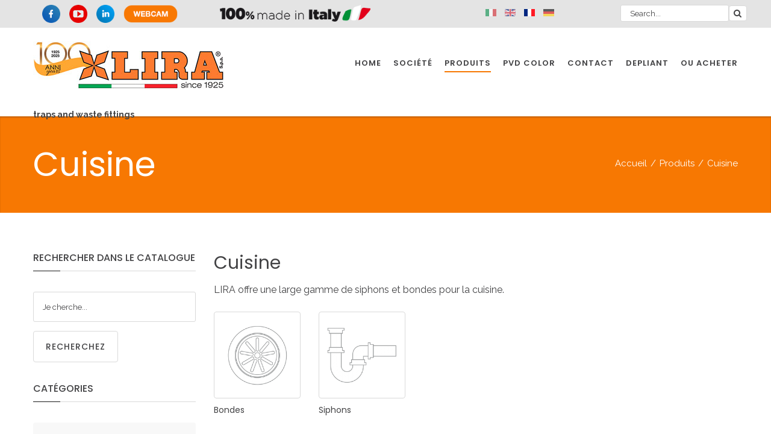

--- FILE ---
content_type: text/html; charset=utf-8
request_url: http://liraspa.biz/index.php/fr/produits/cuisine
body_size: 66453
content:
<!DOCTYPE html>
<html xmlns="http://www.w3.org/1999/xhtml" xml:lang="fr-fr" lang="fr-fr">

<head>
    <!-- Global site tag (gtag.js) - Google Analytics -->
    <script async src="https://www.googletagmanager.com/gtag/js?id=UA-20819115-15"></script>
    <script>
        window.dataLayer = window.dataLayer || [];

        function gtag() {
            dataLayer.push(arguments);
        }
        gtag('js', new Date());

        gtag('config', 'UA-20819115-15');
    </script>

    <meta id="viewport" name="viewport" content="width=device-width, initial-scale=1">    <base href="http://liraspa.biz/index.php/fr/produits/cuisine" />
	<meta http-equiv="content-type" content="text/html; charset=utf-8" />
	<meta name="title" content="Cuisine" />
	<meta name="description" content="Cuisine. LIRA offre une large gamme de siphons et bondes pour la cuisine. Read more" />
	<meta name="generator" content="Joomla! - Open Source Content Management" />
	<title>Cuisine</title>
	<link href="http://liraspa.biz/index.php/fr/produits/cuisine" rel="alternate" hreflang="fr-FR" />
	<link href="http://liraspa.biz/index.php/it/prodotti-it/cucina" rel="alternate" hreflang="it-IT" />
	<link href="http://liraspa.biz/index.php/en/products/kitchen" rel="alternate" hreflang="en-GB" />
	<link href="http://liraspa.biz/index.php/de/produkte/kueche" rel="alternate" hreflang="de-DE" />
	<link href="/templates/theme3400/favicon.ico" rel="shortcut icon" type="image/vnd.microsoft.icon" />
	<link href="/components/com_virtuemart/assets/css/chosen.css?vmver=6b3223fa" rel="stylesheet" type="text/css" />
	<link href="/components/com_virtuemart/assets/css/facebox.css?vmver=6b3223fa" rel="stylesheet" type="text/css" />
	<link href="/media/modals/css/bootstrap.min.css?v=11.5.10" rel="stylesheet" type="text/css" />
	<link href="/media/jui/css/chosen.css?6e683d398f617fd6e0cf1e34884eee44" rel="stylesheet" type="text/css" />
	<link href="/templates/theme3400/css/template.css" rel="stylesheet" type="text/css" />
	<link href="/templates/theme3400/css/virtuemart.css" rel="stylesheet" type="text/css" />
	<link href="/templates/theme3400/css/font-awesome.css" rel="stylesheet" type="text/css" />
	<link href="/templates/theme3400/css/material-design.css" rel="stylesheet" type="text/css" />
	<link href="/templates/theme3400/css/material-icons.css" rel="stylesheet" type="text/css" />
	<link href="/templates/theme3400/css/owl-carousel.css" rel="stylesheet" type="text/css" />
	<link href="//fonts.googleapis.com/css?family=Abril+Fatface|Lato:100,100i,300,300i,400,400i,700,700i,900,900i|Oleo+Script+Swash+Caps:400,700|Poppins:300,400,500,600,700|Raleway:100,100i,200,200i,300,300i,400,400i,500,500i,600,600i,700,700i,800,800i,900,900i|Yesteryear" rel="stylesheet" type="text/css" />
	<link href="/templates/theme3400/css/komento.css" rel="stylesheet" type="text/css" />
	<link href="/modules/mod_tm_ajax_contact_form/css/style.css" rel="stylesheet" type="text/css" />
	<link href="/templates/theme3400/html/mod_icemegamenu/css/navbar.css" rel="stylesheet" type="text/css" />
	<link href="/media/mod_languages/css/template.css?6e683d398f617fd6e0cf1e34884eee44" rel="stylesheet" type="text/css" />
	<style type="text/css">
.form-horizontal .control-label{width:250px; !important; }
	</style>
	<script type="application/json" class="joomla-script-options new">{"csrf.token":"74b5f81e45c0e6aa6502315c45178921","system.paths":{"root":"","base":""},"rl_modals":{"class":"modal_link","defaults":{"opacity":"0.8","maxWidth":"95%","maxHeight":"95%","current":"{current} \/ {total}","previous":"pr\u00e9c\u00e9dent","next":"suivant","close":"fermer","xhrError":"This content failed to load.","imgError":"This image failed to load."},"auto_correct_size":1,"auto_correct_size_delay":0}}</script>
	<script src="/media/jui/js/jquery.min.js?6e683d398f617fd6e0cf1e34884eee44" type="text/javascript"></script>
	<script src="/media/jui/js/jquery-noconflict.js?6e683d398f617fd6e0cf1e34884eee44" type="text/javascript"></script>
	<script src="/media/jui/js/jquery-migrate.min.js?6e683d398f617fd6e0cf1e34884eee44" type="text/javascript"></script>
	<script src="/components/com_virtuemart/assets/js/jquery-ui.min.js?vmver=1.9.2" type="text/javascript"></script>
	<script src="/components/com_virtuemart/assets/js/jquery.ui.autocomplete.html.js" type="text/javascript"></script>
	<script src="/components/com_virtuemart/assets/js/jquery.noconflict.js" type="text/javascript" async="async"></script>
	<script src="/components/com_virtuemart/assets/js/vmsite.js?vmver=6b3223fa" type="text/javascript"></script>
	<script src="/components/com_virtuemart/assets/js/chosen.jquery.min.js?vmver=6b3223fa" type="text/javascript"></script>
	<script src="/components/com_virtuemart/assets/js/vmprices.js?vmver=6b3223fa" type="text/javascript"></script>
	<script src="/components/com_virtuemart/assets/js/facebox.js" type="text/javascript"></script>
	<script src="/components/com_virtuemart/assets/js/dynupdate.js?vmver=6b3223fa" type="text/javascript"></script>
	<script src="/media/system/js/core.js?6e683d398f617fd6e0cf1e34884eee44" type="text/javascript"></script>
	<script src="/media/modals/js/jquery.touchSwipe.min.js" type="text/javascript"></script>
	<script src="/media/modals/js/jquery.modals.min.js?v=11.5.10" type="text/javascript"></script>
	<script src="/media/modals/js/script.min.js?v=11.5.10" type="text/javascript"></script>
	<script src="/plugins/system/bootstrap_3/assets/js/bootstrap.min.js" type="text/javascript"></script>
	<script src="/media/jui/js/chosen.jquery.min.js?6e683d398f617fd6e0cf1e34884eee44" type="text/javascript"></script>
	<script src="/templates/theme3400/js/scripts.js" type="text/javascript"></script>
	<script src="/modules/mod_tm_ajax_contact_form/js/jqueryvalidatemin.js" type="text/javascript"></script>
	<script src="/modules/mod_tm_ajax_contact_form/js/additionalmethodsmin.js" type="text/javascript"></script>
	<script src="/modules/mod_tm_ajax_contact_form/js/autosizemin.js" type="text/javascript"></script>
	<script src="/modules/mod_tm_ajax_contact_form/js/moment.js" type="text/javascript"></script>
	<script src="/modules/mod_tm_ajax_contact_form/js/bootstrapdatetimepickermin.js" type="text/javascript"></script>
	<script src="/modules/mod_tm_ajax_contact_form/js/ajaxcaptcha.js" type="text/javascript"></script>
	<script src="/modules/mod_tm_ajax_contact_form/js/ajaxsendmail.js" type="text/javascript"></script>
	<script src="/media/system/js/mootools-core.js?6e683d398f617fd6e0cf1e34884eee44" type="text/javascript"></script>
	<script src="//www.google.com/recaptcha/api.js?hl=fr-FR&amp;render=explicit" type="text/javascript"></script>
	<script src="/modules/mod_tm_ajax_contact_form/js/localization/messages_fr.min.js" type="text/javascript"></script>
	<script type="text/javascript">
//<![CDATA[ 
if (typeof Virtuemart === "undefined"){
	var Virtuemart = {};}
var vmSiteurl = 'http://liraspa.biz/' ;
Virtuemart.vmSiteurl = vmSiteurl;
var vmLang = '&lang=it';
Virtuemart.vmLang = vmLang; 
var vmLangTag = 'it';
Virtuemart.vmLangTag = vmLangTag;
var Itemid = '&Itemid=1139';
Virtuemart.addtocart_popup = "1" ; 
var vmCartText = '%2$s x %1$s was added to your cart.' ;
var vmCartError = 'There was an error while updating your cart.' ;
usefancy = false; //]]>
jQuery(document).ready(function($){
	jQuery('.hasTooltip').tooltip({"html": true});
if(window.MooTools) {

			  // Mootools conflict fix for toggle with Bootstrap 3/JQuery
			  window.addEvent('load', function() {
			    $$('[rel=tooltip],[data-toggle],a[data-toggle],button[data-toggle],[data-toggle=collapse],a[data-toggle=dropdown],.hasTooltip').each(function (e) {
			        e.getParent().hide = null;
			        e.hide = null;
			    });
			  });

			}
});
	jQuery(function ($) {
		initChosen();
		$("body").on("subform-row-add", initChosen);

		function initChosen(event, container)
		{
			container = container || document;
			$(container).find("select").chosen({"disable_search_threshold":10,"search_contains":true,"allow_single_deselect":true,"placeholder_text_multiple":"Saisir ou choisir des options","placeholder_text_single":"S\u00e9lectionnez une option","no_results_text":"Aucun r\u00e9sultat correspondant"});
		}
	});
	var path = "templates/theme3400/js/";(function($){$(document).ready(function(){var o=$("#back-top");$(window).scroll(function(){if($(this).scrollTop()>100){o.fadeIn()}else{o.fadeOut()}});var $scrollEl=($.browser.mozilla||$.browser.msie)?$("html"):$("body");o.find("a").click(function(){$scrollEl.animate({scrollTop:0},400);return false})})})(jQuery);;(function($){$(document).ready(function(){autosize($("textarea"))})})(jQuery);(function($){$(document).ready(function(){var v=$("#contact-form_448").validate({wrapper:"mark",submitHandler:function(f){$(f).ajaxcaptcha();return false}});$("#votre-message_2_448").rules("add", {minlength: 20});})})(jQuery);
	jQuery(document).ready(function($){
		$(window).load(function() {
			/*if( $("#contact-form_448 .datepicker_448").length > 0 ){
				$()
				$("#datetimepicker3").datetimepicker({
                    format: "LT"
                });
			}*/
		});

		$(window).load(function() {
			/*if( $("#contact-form_448 .timepicker_448").length > 0 ){

			}*/
		});
	});jQuery(document).ready(function($) {$(window).load(function() {grecaptcha.render("captcha_448", {sitekey: "6Ld10KUZAAAAANZr8AQ07_iEjWLDpJOz9IZbtSpc", theme: "light"});});});jQuery(window).load(function() {
		jQuery('li.level0  ul').each(function(index) {jQuery(this).prev().addClass('idCatSubcat')});
		jQuery('#accordion460 li.level0 ul').css('display','none');
		jQuery('#accordion460 li.active').each(function() {
			jQuery('#accordion460 li.active > span').addClass('expanded');
		});
		jQuery('#accordion460 li.level0.active > ul').css('display','block');
		jQuery('#accordion460 li.level0.active > ul > li.active > ul').css('display','block');
		jQuery('li.level0 ul').each(function(index) {
		  jQuery(this).prev().addClass('close').click(function() {
			if (jQuery(this).next().css('display') == 'none') {
			 jQuery(this).next().slideDown(200, function () {
				jQuery(this).prev().removeClass('collapsed').addClass('expanded');
				jQuery(this).prev().find('.fa').removeClass('fa-caret-down').addClass('fa-caret-up');
				jQuery(this).parent().addClass('bgact');
			  });
			}else {
			  jQuery(this).next().slideUp(200, function () {
				jQuery(this).prev().removeClass('expanded').addClass('collapsed');
				jQuery(this).prev().find('.fa').removeClass('fa-caret-up').addClass('fa-caret-down');
				 jQuery(this).parent().removeClass('bgact');
				jQuery(this).find('ul').each(function() {
				  jQuery(this).hide().prev().removeClass('expanded').addClass('collapsed');
				  jQuery(this).hide().prev().find('.fa').removeClass('fa-caret-up').addClass('fa-caret-down');

				});
			  });
			}
			return false;
		  });
	});
	});jQuery(function($){var e=$(window).width();$("#icemegamenu").find(".icesubMenu").each(function(a){var b=$(this).offset();var c=b.left+$(this).width();if(c>=e){$(this).addClass("ice_righttoleft")}});$(window).resize(function(){var d=$(window).width();$("#icemegamenu").find(".icesubMenu").removeClass("ice_righttoleft").each(function(a){var b=$(this).offset();var c=b.left+$(this).width();if(c>=d){$(this).addClass("ice_righttoleft")}})})});
	</script>
	<link href="http://liraspa.biz/index.php/it/prodotti-it/cucina" rel="alternate" hreflang="x-default" />

</head>

<body class="body__ option-com_virtuemart view-category task- itemid-1139 ">
    <script type="text/javascript">
        //Set the cursor ASAP to "Wait"
        document.body.style.cursor = 'progress';
        //When the window has finished loading, set it back to default...
        window.onload = function() {
            document.body.style.cursor = 'default';
        }
    </script>
        
    <!-- Body -->
    <div id="wrapper">
        <div class="wrapper-inner">
            <a id="fake" href='#'></a>
                        <div class="header_content">

                
                <!-- header_top -->
    <div id="header_top" class="stuck_position"><div class="container">
        <div class="row"><div class="moduletable   col-sm-3"><div class="module_container"><div class="mod-menu">
	<ul class="menu social">
	<li class="item-148">
<a href="https://www.facebook.com/LIRA-Spa-365399946898930/" ><img src="/images/social/facebook.png" alt="Facebook" /></a>
</li>
<li class="item-149">
<a href="https://www.youtube.com/channel/UCCZJommFmMUYBpQqGk1AJEQ/videos?view=0&amp;shelf_id=0&amp;sort=dd" ><img src="/images/social/youtube.png" alt="YouTube" /></a>
</li>
<li class="item-152">
<a href="https://it.linkedin.com/company/lira-s-p-a" ><img src="/images/social/linkedin.png" alt="Linkedin" /></a>
</li>
<li class="item-150">
<a href="http://lira.com/camv.php" target="_blank" ><img src="/images/social/webcam.png" alt="Webcam" /></a>
</li>
	</ul>
</div></div></div><div class="moduletable  made-in-italy  col-sm-3"><div class="module_container"><div class="mod-custom mod-custom__ made-in-italy"  >
	<p><img src="/images/varie/madeinitaly.png" alt="" /></p></div></div></div><div class="moduletable   col-sm-3"><div class="module_container"><div class="mod-languages">

	<ul class="lang-inline" dir="ltr">
						<li>
			<a href="/index.php/it/prodotti-it/cucina">
												<img src="/media/mod_languages/images/it.gif" alt="Italiano (IT)" title="Italiano (IT)" />										</a>
			</li>
								<li>
			<a href="/index.php/en/products/kitchen">
												<img src="/media/mod_languages/images/en.gif" alt="English (UK)" title="English (UK)" />										</a>
			</li>
											<li class="lang-active">
			<a href="http://liraspa.biz/index.php/fr/produits/cuisine">
												<img src="/media/mod_languages/images/fr.gif" alt="Français (FR)" title="Français (FR)" />										</a>
			</li>
								<li>
			<a href="/index.php/de/produkte/kueche">
												<img src="/media/mod_languages/images/de.gif" alt="Deutsch (DE)" title="Deutsch (DE)" />										</a>
			</li>
				</ul>

</div>
</div></div><!--BEGIN Search Box -->
<form action="/index.php/fr/component/virtuemart/?search=true&amp;Itemid=1139" method="get" class="mod_virtuemart_search">
<div class="search home-search">
<input name="keyword" id="mod_virtuemart_search" maxlength="20" class="inputbox home-search" type="text" size="20" placeholder="Search..." required><button type="submit" value="Search" class="btn button home-search" onclick="this.form.keyword.focus();"><i class="fa fa-search"></i></button></label>
</div>
		<input type="hidden" name="limitstart" value="0" />
		<input type="hidden" name="option" value="com_virtuemart" />
		<input type="hidden" name="view" value="category" />
		<input type="hidden" name="virtuemart_category_id" value="0"/>

	  </form>

<!-- End Search Box -->
</div>
        </div></div>
<div id="header" class="stuck_position">

            <div class="container">
        <div class="row">
    
            

            <div id="logo" class="col-sm-5">
                <a href="http://liraspa.biz/">
                                            <img src="/images/logo_lira.jpg" alt="Lira">
                                        <div class="site-description">traps and waste fittings</div>
                                    </a>
            </div>
            

            

            <nav class="moduletable home_menu  col-sm-7"><div class="module_container">
<div class="icemegamenu">
	<ul id="icemegamenu">
		<li id="iceMenu_1116" class="iceMenuLiLevel_1 ">
			<a href="http://liraspa.biz/" class="  iceMenuTitle ">
				<span class="icemega_title icemega_nosubtitle">Home</span>
			</a>
		</li>
		<li id="iceMenu_1126" class="iceMenuLiLevel_1 ">
			<a href="/index.php/fr/societe" class="  iceMenuTitle ">
				<span class="icemega_title icemega_nosubtitle">Société</span>
			</a>
		</li>
		<li id="iceMenu_1132" class="iceMenuLiLevel_1 mzr-drop parent active ">
			<a href="/index.php/fr/produits" class="icemega_active  iceMenuTitle ">
				<span class="icemega_title icemega_nosubtitle">Produits</span>
			</a>
			<ul class="icesubMenu icemodules sub_level_1" style="width:280px">
				<li>
					<div style="float:left;width:280px" class="iceCols">
						<ul>
							<li id="iceMenu_1251" class="iceMenuLiLevel_2 ">
								<a href="/index.php/fr/produits/spazio-cuisine" class="  iceMenuTitle ">
									<span class="icemega_title icemega_nosubtitle">Spazio Cuisine</span>
								</a>
							</li>
							<li id="iceMenu_1252" class="iceMenuLiLevel_2 ">
								<a href="/index.php/fr/produits/spazio-salle-de-bain" class="  iceMenuTitle ">
									<span class="icemega_title icemega_nosubtitle">Spazio Bain</span>
								</a>
							</li>
							<li id="iceMenu_1135" class="iceMenuLiLevel_2 ">
								<a href="/index.php/fr/produits/spazio-industrie-fr" class="  iceMenuTitle ">
									<span class="icemega_title icemega_nosubtitle">Spazio Industrie</span>
								</a>
							</li>
							<li id="iceMenu_1139" class="iceMenuLiLevel_2 current active ">
								<a href="/index.php/fr/produits/cuisine" class="  iceMenuTitle ">
									<span class="icemega_title icemega_nosubtitle">Cuisine</span>
								</a>
							</li>
							<li id="iceMenu_1142" class="iceMenuLiLevel_2 ">
								<a href="/index.php/fr/produits/salle-de-bain" class="  iceMenuTitle ">
									<span class="icemega_title icemega_nosubtitle">Salle de bain</span>
								</a>
							</li>
							<li id="iceMenu_1145" class="iceMenuLiLevel_2 ">
								<a href="/index.php/fr/produits/industrie" class="  iceMenuTitle ">
									<span class="icemega_title icemega_nosubtitle">Industrie</span>
								</a>
							</li>
							<li id="iceMenu_1154" class="iceMenuLiLevel_2 ">
								<a href="/index.php/fr/produits/pmr" class="  iceMenuTitle ">
									<span class="icemega_title icemega_nosubtitle">PMR</span>
								</a>
							</li>
							<li id="iceMenu_1148" class="iceMenuLiLevel_2 ">
								<a href="/index.php/fr/produits/bondes" class="  iceMenuTitle ">
									<span class="icemega_title icemega_nosubtitle">Bondes</span>
								</a>
							</li>
							<li id="iceMenu_1151" class="iceMenuLiLevel_2 ">
								<a href="/index.php/fr/produits/accessories" class="  iceMenuTitle ">
									<span class="icemega_title icemega_nosubtitle">Accessories</span>
								</a>
							</li>
							<li id="iceMenu_1273" class="iceMenuLiLevel_2 ">
								<a href="/index.php/fr/produits/news2025" class="  iceMenuTitle ">
									<span class="icemega_title icemega_nosubtitle">News 2025</span>
								</a>
							</li>
						</ul>
					</div>
				</li>
			</ul>
		</li>
		<li id="iceMenu_1265" class="iceMenuLiLevel_1 ">
			<a href="https://lira.com/config/" target="_blank" class=" iceMenuTitle ">
				<span class="icemega_title icemega_nosubtitle">PVD Color</span>
			</a>
		</li>
		<li id="iceMenu_1129" class="iceMenuLiLevel_1 ">
			<a href="/index.php/fr/contact" class="  iceMenuTitle ">
				<span class="icemega_title icemega_nosubtitle">Contact</span>
			</a>
		</li>
		<li id="iceMenu_1246" class="iceMenuLiLevel_1 ">
			<a href="/index.php/fr/depliant-4" class="  iceMenuTitle ">
				<span class="icemega_title icemega_nosubtitle">Depliant</span>
			</a>
		</li>
		<li id="iceMenu_1222" class="iceMenuLiLevel_1 ">
			<!-- START: Modals --><a href="/index.php/fr/ou-acheter?ml=1" class="modal_link iceMenuTitle" data-modal-class-name="no_title"><span class="icemega_title icemega_nosubtitle">Ou acheter</span></a><!-- END: Modals -->
		</li>
	</ul>
</div><script type="text/javascript" src="/templates/theme3400/html/mod_icemegamenu/js/menu.js"></script>
<script type="text/javascript" src="/templates/theme3400/html/mod_icemegamenu/js/jquery.rd-navbar.js"></script>

</div></nav>
            </div>
    </div>
    </div>

                <!-- breadcrumbs -->
    <div id="breadcrumbs" class="stuck_position"><div class="container">
        <div class="row"><div class="moduletable   col-sm-12"><div class="module_container"><span class="caption">Cuisine</span>
<ul class="breadcrumb">
	<li><a href="/index.php/fr/" class="pathway">Accueil</a><span class="divider">&nbsp;/&nbsp;</span></li><li><a href="/index.php/fr/produits" class="pathway">Produits</a><span class="divider">&nbsp;/&nbsp;</span></li><li class="active"><span>Cuisine</span></li>	</ul>
</div></div></div>
        </div></div>

            </div>

            
            <!-- Main Content row -->
            <div id="content">
                                    <div class="container">
                        <div class="row">
                                                <div class="content-inner">
                                                        <!-- Left sidebar -->
                            <!-- aside-left -->
    <div id="aside-left" class="col-sm-3"><div class="moduletable shopsearch"><div class="module_container"><header class='page_header'><h6 class="moduleTitle "><span class="item_title_part_0 item_title_part_odd item_title_part_first_half item_title_part_first">Rechercher</span> <span class="item_title_part_1 item_title_part_even item_title_part_first_half">dans</span> <span class="item_title_part_2 item_title_part_odd item_title_part_second_half">le</span> <span class="item_title_part_3 item_title_part_even item_title_part_second_half item_title_part_last">catalogue</span></h6></header><!--BEGIN Search Box -->
<form action="/index.php/fr/produits/cuisine?search=true" method="get" class="mod_virtuemart_search">
<div class="searchshopsearch">
<input name="keyword" id="mod_virtuemart_search" maxlength="80" class="inputboxshopsearch" type="text" size="80" placeholder="Je cherche..." required><button type="submit" value="Recherchez" class="btn buttonshopsearch" onclick="this.form.keyword.focus();">Recherchez</button></label>
</div>
		<input type="hidden" name="limitstart" value="0" />
		<input type="hidden" name="option" value="com_virtuemart" />
		<input type="hidden" name="view" value="category" />
		<input type="hidden" name="virtuemart_category_id" value="11"/>

	  </form>

<!-- End Search Box -->
</div></div><div class="moduletable category"><div class="module_container"><header class='page_header'><h6 class="moduleTitle "><span class="item_title_part_0 item_title_part_odd item_title_part_first_half item_title_part_first item_title_part_last">Catégories</span></h6></header><ul class="VMmenu list list__categories list__accordion" id="accordion460">
	<li id="vm-category-83" class="list-item level0 VmClose">
			<a href="/index.php/fr/produits/news2025" >News 2025</a>			</li>
	<li id="vm-category-71" class="list-item level0 parent has-children VmClose">
			<a href="/index.php/fr/produits/spazio-cuisine" >Spazio Cuisine</a>				<span class="VmArrow"><i class="fa fa-caret-down"></i></span>
											
			<ul class="menu list-sub level1">
					
						<li id="vm-category-42" class="category-42 VmClose">
								<a href="/index.php/fr/produits/spazio-cuisine/spazio-nt" >Spazio NT pour éviers</a>																			</li>
			
						<li id="vm-category-78" class="category-78 VmClose">
								<a href="/index.php/fr/produits/spazio-cuisine/spazio-u-s-a" >Spazio U.S.A.</a>																			</li>
			
						<li id="vm-category-41" class="category-41 VmClose">
								<a href="/index.php/fr/produits/spazio-cuisine/pour-eviers" >Spazio pour éviers</a>																			</li>
			
						<li id="vm-category-77" class="category-77 VmClose">
								<a href="/index.php/fr/produits/spazio-cuisine/spazio-australia-kitchen" >Spazio Australia</a>																			</li>
						</ul>
						</li>
	<li id="vm-category-72" class="list-item level0 parent has-children VmClose">
			<a href="/index.php/fr/produits/spazio-salle-de-bain" >Spazio Salle de Bain</a>				<span class="VmArrow"><i class="fa fa-caret-down"></i></span>
											
			<ul class="menu list-sub level1">
					
						<li id="vm-category-43" class="category-43 VmClose">
								<a href="/index.php/fr/produits/spazio-salle-de-bain/spazio-bagno" >Spazio Bagno pour lavabos</a>																			</li>
			
						<li id="vm-category-44" class="category-44 VmClose">
								<a href="/index.php/fr/produits/spazio-salle-de-bain/spazio-usa" >Spazio U.S.A.</a>																			</li>
			
						<li id="vm-category-62" class="category-62 VmClose">
								<a href="/index.php/fr/produits/spazio-salle-de-bain/spazio-nt-pour-lavabos" >Spazio NT pour lavabos</a>																			</li>
			
						<li id="vm-category-76" class="category-76 VmClose">
								<a href="/index.php/fr/produits/spazio-salle-de-bain/spazio-australia" >Spazio Australia</a>																			</li>
						</ul>
						</li>
	<li id="vm-category-73" class="list-item level0 VmClose">
			<a href="/index.php/fr/produits/spazio-industrie-fr" >Spazio Industrie</a>			</li>
	<li id="vm-category-11" class="list-item level0 parent has-children active">
			<a href="/index.php/fr/produits/cuisine" >Cuisine</a>				<span class="VmArrow"><i class="fa fa-caret-down"></i></span>
											
			<ul class="menu list-sub level1">
					
						<li id="vm-category-5" class="category-5 VmClose">
								<a href="/index.php/fr/produits/cuisine/bondes1" >Bondes</a>																			</li>
			
						<li id="vm-category-7" class="category-7 parent has-children VmClose">
								<a href="/index.php/fr/produits/cuisine/siphons" >Siphons</a>																	<span class="VmArrow"><i class="fa fa-caret-down"></i></span>
																						
			<ul class="menu list-sub level2">
					
						<li id="vm-category-17" class="category-17 VmClose">
								<a href="/index.php/fr/produits/cuisine/siphons/siphon-spazio" >Siphon Spazio</a>																			</li>
			
						<li id="vm-category-6" class="category-6 VmClose">
								<a href="/index.php/fr/produits/cuisine/siphons/siphons-bouteille-eviers" >Siphons bouteille pour éviers</a>																			</li>
			
						<li id="vm-category-18" class="category-18 VmClose">
								<a href="/index.php/fr/produits/cuisine/siphons/siphons-m-eviers" >Siphons M pour éviers</a>																			</li>
			
						<li id="vm-category-20" class="category-20 VmClose">
								<a href="/index.php/fr/produits/cuisine/siphons/siphons-tube-eviers" >Siphons tube pour éviers</a>																			</li>
						</ul>
																</li>
						</ul>
						</li>
	<li id="vm-category-9" class="list-item level0 parent has-children VmClose">
			<a href="/index.php/fr/produits/salle-de-bain" >Salle de bain</a>				<span class="VmArrow"><i class="fa fa-caret-down"></i></span>
											
			<ul class="menu list-sub level1">
					
						<li id="vm-category-2" class="category-2 parent has-children VmClose">
								<a href="/index.php/fr/produits/salle-de-bain/bondes-2" >Bondes</a>																	<span class="VmArrow"><i class="fa fa-caret-down"></i></span>
																						
			<ul class="menu list-sub level2">
					
						<li id="vm-category-79" class="category-79 VmClose">
								<a href="/index.php/fr/produits/salle-de-bain/bondes-2/solutions-avec-trop-plein" >Solutions avec trop plein</a>																			</li>
						</ul>
																</li>
			
						<li id="vm-category-47" class="category-47 VmClose">
								<a href="/index.php/fr/produits/salle-de-bain/clapets-equilibreurs-pression" >Clapets équilibreurs de pression</a>																			</li>
			
						<li id="vm-category-10" class="category-10 parent has-children VmClose">
								<a href="/index.php/fr/produits/salle-de-bain/siphons-2" >Siphons</a>																	<span class="VmArrow"><i class="fa fa-caret-down"></i></span>
																						
			<ul class="menu list-sub level2">
					
						<li id="vm-category-45" class="category-45 VmClose">
								<a href="/index.php/fr/produits/salle-de-bain/siphons-2/sifoni-spazio-bagno" >Spazio</a>																			</li>
			
						<li id="vm-category-80" class="category-80 VmClose">
								<a href="/index.php/fr/produits/salle-de-bain/siphons-2/siphons-flexibles-pour-lavabos-autoportants" >Siphons flexibles pour lavabos autoportants</a>																			</li>
			
						<li id="vm-category-61" class="category-61 VmClose">
								<a href="/index.php/fr/produits/salle-de-bain/siphons-2/siphons-pour-lavabos-et-bidets" >Siphons pour lavabos et bidets</a>																			</li>
						</ul>
																</li>
						</ul>
						</li>
	<li id="vm-category-12" class="list-item level0 parent has-children VmClose">
			<a href="/index.php/fr/produits/industrie" >Industrie</a>				<span class="VmArrow"><i class="fa fa-caret-down"></i></span>
											
			<ul class="menu list-sub level1">
					
						<li id="vm-category-8" class="category-8 parent has-children VmClose">
								<a href="/index.php/fr/produits/industrie/siphons-1" >Siphons</a>																	<span class="VmArrow"><i class="fa fa-caret-down"></i></span>
																						
			<ul class="menu list-sub level2">
					
						<li id="vm-category-46" class="category-46 VmClose">
								<a href="/index.php/fr/produits/industrie/siphons-1/spazio-collectivite" >Spazio éviers collectivité</a>																			</li>
			
						<li id="vm-category-48" class="category-48 VmClose">
								<a href="/index.php/fr/produits/industrie/siphons-1/spazio-aus" >Spazio AUS</a>																			</li>
			
						<li id="vm-category-49" class="category-49 VmClose">
								<a href="/index.php/fr/produits/industrie/siphons-1/siphons-eviers-collectivite" >Siphons pour éviers collectivité</a>																			</li>
						</ul>
																</li>
			
						<li id="vm-category-19" class="category-19 VmClose">
								<a href="/index.php/fr/produits/industrie/bondes-1" >Bondes</a>																			</li>
						</ul>
						</li>
	<li id="vm-category-39" class="list-item level0 VmClose">
			<a href="/index.php/fr/produits/pmr" >PMR</a>			</li>
	<li id="vm-category-40" class="list-item level0 parent has-children VmClose">
			<a href="/index.php/fr/produits/bondes" >Bondes</a>				<span class="VmArrow"><i class="fa fa-caret-down"></i></span>
											
			<ul class="menu list-sub level1">
					
						<li id="vm-category-50" class="category-50 VmClose">
								<a href="/index.php/fr/produits/bondes/bondes-universelles" >Bondes universelles</a>																			</li>
			
						<li id="vm-category-51" class="category-51 VmClose">
								<a href="/index.php/fr/produits/bondes/bondes-pour-lavabos-et-bidets" >Bondes pour lavabos et bidets</a>																			</li>
			
						<li id="vm-category-52" class="category-52 VmClose">
								<a href="/index.php/fr/produits/bondes/bondes-spéciales" >Bondes spéciales</a>																			</li>
			
						<li id="vm-category-53" class="category-53 VmClose">
								<a href="/index.php/fr/produits/bondes/bondes-pour-éviers-collectivité-et-laboratoires-chimiques" >Bondes pour éviers collectivité et laboratoires chimiques</a>																			</li>
			
						<li id="vm-category-54" class="category-54 VmClose">
								<a href="/index.php/fr/produits/bondes/piletta-basket-vegetarian,-basket-bar-et-solutions-industrielles" >Piletta Basket Vegetarian, Basket BAR et solutions industrielles</a>																			</li>
			
						<li id="vm-category-55" class="category-55 VmClose">
								<a href="/index.php/fr/produits/bondes/bondes-avec-grille" >Bondes avec grille</a>																			</li>
			
						<li id="vm-category-56" class="category-56 VmClose">
								<a href="/index.php/fr/produits/bondes/solutions-pour-les-dissipateurs,-grilles-personnalisées-et-cache-bonde" >Solutions pour les dissipateurs, grilles personnalisées et cache-bonde</a>																			</li>
			
						<li id="vm-category-82" class="category-82 VmClose">
								<a href="/index.php/fr/produits/bondes/bondes-anti-corrosion-aisi-316" >Bondes anti corrosion AISI 316</a>																			</li>
						</ul>
						</li>
	<li id="vm-category-4" class="list-item level0 parent has-children VmClose">
			<a href="/index.php/fr/produits/accessories" >Accessories</a>				<span class="VmArrow"><i class="fa fa-caret-down"></i></span>
											
			<ul class="menu list-sub level1">
					
						<li id="vm-category-60" class="category-60 VmClose">
								<a href="/index.php/fr/produits/accessories/utility" >Utility</a>																			</li>
			
						<li id="vm-category-81" class="category-81 VmClose">
								<a href="/index.php/fr/produits/accessories/domestico" >Domestico</a>																			</li>
			
						<li id="vm-category-75" class="category-75 VmClose">
								<a href="/index.php/fr/produits/accessories/pièces-détachées-pour-bondes" >Pièces détachées pour bondes</a>																			</li>
			
						<li id="vm-category-13" class="category-13 VmClose">
								<a href="/index.php/fr/produits/accessories/prises-machine-à-laver-et-lave-vaisselles" >Prises machine à laver et lave-vaisselles</a>																			</li>
			
						<li id="vm-category-14" class="category-14 VmClose">
								<a href="/index.php/fr/produits/accessories/raccords-en-t-et-en-croix" >Raccords en T et en croix</a>																			</li>
			
						<li id="vm-category-3" class="category-3 VmClose">
								<a href="/index.php/fr/produits/accessories/prolongateur" >Prolongateur</a>																			</li>
			
						<li id="vm-category-16" class="category-16 VmClose">
								<a href="/index.php/fr/produits/accessories/adaptateurs-uk" >Adaptateurs - UK</a>																			</li>
			
						<li id="vm-category-57" class="category-57 VmClose">
								<a href="/index.php/fr/produits/accessories/clapets-équilibreurs-de-pression" >Clapets équilibreurs de pression</a>																			</li>
			
						<li id="vm-category-58" class="category-58 VmClose">
								<a href="/index.php/fr/produits/accessories/bouchons,-flotteurs,-air-valve" >Bouchons, flotteurs, Air Valve</a>																			</li>
			
						<li id="vm-category-15" class="category-15 VmClose">
								<a href="/index.php/fr/produits/accessories/pièces-détachées" >Pièces détachées</a>																			</li>
			
						<li id="vm-category-74" class="category-74 VmClose">
								<a href="/index.php/fr/produits/accessories/grilles" >Grilles</a>																			</li>
			
						<li id="vm-category-59" class="category-59 VmClose">
								<a href="/index.php/fr/produits/accessories/coude-a-90" >Coude a 90°</a>																			</li>
						</ul>
						</li>
</ul>
</div></div><div class="moduletable brands"><div class="module_container"><header class='page_header'><h6 class="moduleTitle "><span class="item_title_part_0 item_title_part_odd item_title_part_first_half item_title_part_first item_title_part_last">Marques</span></h6></header><div class="vmgroupbrands">


<ul class="vmmanufacturerbrands">
	<li><a href="/index.php/fr/basket-fr/manufacturer/basket">
				 Basket				</a>
	</li>
		<li><a href="/index.php/fr/kit-siphon-bonde/manufacturer/kit-sifone-piletta">
				 Kit sifone-piletta				</a>
	</li>
		<li><a href="/index.php/fr/salterello-fr/manufacturer/salterello">
				 Salterello				</a>
	</li>
		<li><a href="/index.php/fr/produits/cuisine/manufacturer/spazio-1nt-evolution">
				 Spazio 1NT Evolution				</a>
	</li>
	<div class="clearfix"></div>
</ul>

</div>
</div></div><div class="moduletable "><div class="module_container"><div class="mod-custom mod-custom__"  >
	<img src="/images/certificazioni.jpg" alt=""/></div></div></div></div>

                            <div id="component"  class="col-sm-9">
                                <main role="main">
                                                                        <div id="system-message-container">
	</div>

                                    <div id="com_virtuemart">
<div class="category-view-box"> <h3><span class="item_title_part_0 item_title_part_odd item_title_part_first_half item_title_part_first item_title_part_last">Cuisine</span></h3>
<div class="category_description">
	<p>LIRA offre une large gamme de siphons et bondes pour la cuisine.</p></div>

<div class="category-view">

  <div class="row category">
            <div class="category vm-col-5">
           <div class="spacer">
          <a href="/index.php/fr/produits/cuisine/bondes1">
          <img src="/images/stories/virtuemart/category/resized/piletta_basket8_380x380.png" alt="image_category_5.png"  />          </a>
      </div>
            <h4><a class="" href="/index.php/fr/produits/cuisine/bondes1"><span class="item_title_part_0 item_title_part_odd item_title_part_first_half item_title_part_first item_title_part_last">Bondes</span></a></h4>

    </div>
	        <div class="category vm-col-5">
           <div class="spacer">
          <a href="/index.php/fr/produits/cuisine/siphons">
          <img src="/images/stories/virtuemart/category/resized/sifoni2_380x380.png" alt="image_category_7.png"  />          </a>
      </div>
            <h4><a class="" href="/index.php/fr/produits/cuisine/siphons"><span class="item_title_part_0 item_title_part_odd item_title_part_first_half item_title_part_first item_title_part_last">Siphons</span></a></h4>

    </div>
	    		<div class="clear"></div>
	</div>
	</div><div class="browse-view comvirtuemartmod">

<div class="orderby-displaynumber">
	<div class="vm-order-list">
		<div class="orderlistcontainer"><div class="title">Sort by</div><div class="activeOrder"><a title="-/+" href="/index.php/fr/produits/cuisine/dirAsc?language=fr-FR&keyword=">Sorted Product Name -/+</a></div><div class="orderlist"><div><a title="Product Name" href="/index.php/fr/produits/cuisine/by,product_name?language=fr-FR&keyword=">Product Name</a></div><div><a title="Featured Product" href="/index.php/fr/produits/cuisine/by,product_special?language=fr-FR&keyword=">Featured Product</a></div></div></div>		 <div class="orderlistcontainer"><div class="title">Marque</div><div class="activeOrder">Select manufacturer</div><div class="orderlist"><div><a title="Basket" href="/index.php/fr/produits/cuisine/manufacturer/basket/catalogue/cuisine?language=fr-FR&keyword=">Basket</a></div><div><a title="Kit sifone-piletta" href="/index.php/fr/produits/cuisine/manufacturer/kit-sifone-piletta/catalogue/cuisine?language=fr-FR&keyword=">Kit sifone-piletta</a></div><div><a title="Salterello" href="/index.php/fr/produits/cuisine/manufacturer/salterello/catalogue/cuisine?language=fr-FR&keyword=">Salterello</a></div><div><a title="Spazio" href="/index.php/fr/produits/cuisine/manufacturer/spazio/catalogue/cuisine?language=fr-FR&keyword=">Spazio</a></div><div><a title="Spazio 1NT Evolution" href="/index.php/fr/produits/cuisine/manufacturer/spazio-1nt-evolution/catalogue/cuisine?language=fr-FR&keyword=">Spazio 1NT Evolution</a></div></div></div><div class="clear"></div>	</div>
	<div class="display-number">
Résultats 1 à 15 sur 88<br/><select id="limit" name="" class="inputbox" size="1" onchange="window.top.location.href=this.options[this.selectedIndex].value">
	<option value="/index.php/fr/produits/cuisine?limit=15" selected="selected">15</option>
	<option value="/index.php/fr/produits/cuisine?limit=25">25</option>
	<option value="/index.php/fr/produits/cuisine?limit=50">50</option>
	<option value="/index.php/fr/produits/cuisine?limit=100">100</option>
	<option value="/index.php/fr/produits/cuisine?limit=250">250</option>
</select>
</div>
	<div class="clearfix"></div>
		<div class="pagination vm-pagination-top">
		<ul class="pagination-list"><li class="hidden-phone"><a href="/index.php/fr/produits/cuisine?start=15" class="pagenav">2</a></li><li class="hidden-phone"><a href="/index.php/fr/produits/cuisine?start=30" class="pagenav">3</a></li><li class="hidden-phone"><a href="/index.php/fr/produits/cuisine?start=45" class="pagenav">4</a></li><li class="hidden-phone"><a href="/index.php/fr/produits/cuisine?start=60" class="pagenav">...</a></li><li class="hidden-phone"><a href="/index.php/fr/produits/cuisine?start=75" class="pagenav">6</a></li><li><a href="/index.php/fr/produits/cuisine?start=15" class="pagenav"><i class="icon-chevron-right fa fa-angle-right"></i></a></li><li><a href="/index.php/fr/produits/cuisine?start=75" class="pagenav">Next</a></li></ul>			</div>
	
</div> <!-- end of orderby-displaynumber -->

	<div class="grid-list">
		<div data-grid="grid" class="active"><i class="fa fa-th-large"></i></div>
		<div data-grid="list"><i class="fa fa-th-list"></i></div>
	</div>
		<div class="virtuemart-category__container grid">
			<div id="products-view" class=" products-view " id="products">
					<div class="row prod">
		<div id="producthorizon179" class="product vm-product-horizon vm-col-5  vertical-separator vm-col span2">
				<div id="producthorizont" class="prod-box spacer product-container">

			<div class="vm-product-media-container">
				<a title="Spazio 1" href="/index.php/fr/produits/cuisine/spazio-1">
					<img src="/images/stories/virtuemart/product/resized/spazio1_380x380.jpg" alt="spazio1" class="browseProductImage" />					<div class="fleft-box">
						<div class="vm-product-descr-container-1">
							<h5 class="item_name product_title"><span class="item_title_part_0 item_title_part_odd item_title_part_first_half item_title_part_first">Spazio</span> <span class="item_title_part_1 item_title_part_even item_title_part_second_half item_title_part_last">1</span></h5>
						</div>
					</div><div class="clearfix"></div>
				</a>
			</div>
					</div>
	</div>

	<div id="producthorizon180" class="product vm-product-horizon vm-col-5  vertical-separator vm-col span2">
				<div id="producthorizont" class="prod-box spacer product-container">

			<div class="vm-product-media-container">
				<a title="Spazio 1/35" href="/index.php/fr/produits/cuisine/spazio-1-35">
					<img src="/images/stories/virtuemart/product/resized/spazio15_380x380.jpg" alt="spazio15" class="browseProductImage" />					<div class="fleft-box">
						<div class="vm-product-descr-container-1">
							<h5 class="item_name product_title"><span class="item_title_part_0 item_title_part_odd item_title_part_first_half item_title_part_first">Spazio</span> <span class="item_title_part_1 item_title_part_even item_title_part_second_half item_title_part_last">1/35</span></h5>
						</div>
					</div><div class="clearfix"></div>
				</a>
			</div>
					</div>
	</div>

	<div id="producthorizon182" class="product vm-product-horizon vm-col-5  vertical-separator vm-col span2">
				<div id="producthorizont" class="prod-box spacer product-container">

			<div class="vm-product-media-container">
				<a title="Spazio 1/S" href="/index.php/fr/produits/cuisine/spazio-3">
					<img src="/images/stories/virtuemart/product/resized/spazio14_380x380.jpg" alt="spazio14" class="browseProductImage" />					<div class="fleft-box">
						<div class="vm-product-descr-container-1">
							<h5 class="item_name product_title"><span class="item_title_part_0 item_title_part_odd item_title_part_first_half item_title_part_first">Spazio</span> <span class="item_title_part_1 item_title_part_even item_title_part_second_half item_title_part_last">1/S</span></h5>
						</div>
					</div><div class="clearfix"></div>
				</a>
			</div>
					</div>
	</div>

	<div id="producthorizon208" class="product vm-product-horizon vm-col-5  vertical-separator vm-col span2">
				<div id="producthorizont" class="prod-box spacer product-container">

			<div class="vm-product-media-container">
				<a title="Spazio 2" href="/index.php/fr/produits/cuisine/spazio-4">
					<img src="/images/stories/virtuemart/product/resized/spazio2_380x380.jpg" alt="spazio2" class="browseProductImage" />					<div class="fleft-box">
						<div class="vm-product-descr-container-1">
							<h5 class="item_name product_title"><span class="item_title_part_0 item_title_part_odd item_title_part_first_half item_title_part_first">Spazio</span> <span class="item_title_part_1 item_title_part_even item_title_part_second_half item_title_part_last">2</span></h5>
						</div>
					</div><div class="clearfix"></div>
				</a>
			</div>
					</div>
	</div>

	<div id="producthorizon209" class="product vm-product-horizon vm-col-5 last-border vm-col span2">
				<div id="producthorizont" class="prod-box spacer product-container">

			<div class="vm-product-media-container">
				<a title="Spazio 2/35" href="/index.php/fr/produits/cuisine/spazio-2-35">
					<img src="/images/stories/virtuemart/product/resized/spazio2-35_380x380.jpg" alt="spazio2-35" class="browseProductImage" />					<div class="fleft-box">
						<div class="vm-product-descr-container-1">
							<h5 class="item_name product_title"><span class="item_title_part_0 item_title_part_odd item_title_part_first_half item_title_part_first">Spazio</span> <span class="item_title_part_1 item_title_part_even item_title_part_second_half item_title_part_last">2/35</span></h5>
						</div>
					</div><div class="clearfix"></div>
				</a>
			</div>
					</div>
	</div>

				</div>
						<div class="row prod">
		<div id="producthorizon210" class="product vm-product-horizon vm-col-5  vertical-separator vm-col span2">
				<div id="producthorizont" class="prod-box spacer product-container">

			<div class="vm-product-media-container">
				<a title="Spazio 2/S" href="/index.php/fr/produits/cuisine/spazio-2-s-209">
					<img src="/images/stories/virtuemart/product/resized/spazio2-s_380x380.jpg" alt="spazio2-s" class="browseProductImage" />					<div class="fleft-box">
						<div class="vm-product-descr-container-1">
							<h5 class="item_name product_title"><span class="item_title_part_0 item_title_part_odd item_title_part_first_half item_title_part_first">Spazio</span> <span class="item_title_part_1 item_title_part_even item_title_part_second_half item_title_part_last">2/S</span></h5>
						</div>
					</div><div class="clearfix"></div>
				</a>
			</div>
					</div>
	</div>

	<div id="producthorizon211" class="product vm-product-horizon vm-col-5  vertical-separator vm-col span2">
				<div id="producthorizont" class="prod-box spacer product-container">

			<div class="vm-product-media-container">
				<a title="New Spazio 2" href="/index.php/fr/produits/cuisine/new-spazio-2">
					<img src="/images/stories/virtuemart/product/resized/newspazio2_380x380.jpg" alt="newspazio2" class="browseProductImage" />					<div class="fleft-box">
						<div class="vm-product-descr-container-1">
							<h5 class="item_name product_title"><span class="item_title_part_0 item_title_part_odd item_title_part_first_half item_title_part_first">New</span> <span class="item_title_part_1 item_title_part_even item_title_part_first_half">Spazio</span> <span class="item_title_part_2 item_title_part_odd item_title_part_second_half item_title_part_last">2</span></h5>
						</div>
					</div><div class="clearfix"></div>
				</a>
			</div>
					</div>
	</div>

	<div id="producthorizon212" class="product vm-product-horizon vm-col-5  vertical-separator vm-col span2">
				<div id="producthorizont" class="prod-box spacer product-container">

			<div class="vm-product-media-container">
				<a title="New Spazio 2/35" href="/index.php/fr/produits/cuisine/new-spazio-2-35">
					<img src="/images/stories/virtuemart/product/resized/newspazio2-35_380x380.jpg" alt="newspazio2-35" class="browseProductImage" />					<div class="fleft-box">
						<div class="vm-product-descr-container-1">
							<h5 class="item_name product_title"><span class="item_title_part_0 item_title_part_odd item_title_part_first_half item_title_part_first">New</span> <span class="item_title_part_1 item_title_part_even item_title_part_first_half">Spazio</span> <span class="item_title_part_2 item_title_part_odd item_title_part_second_half item_title_part_last">2/35</span></h5>
						</div>
					</div><div class="clearfix"></div>
				</a>
			</div>
					</div>
	</div>

	<div id="producthorizon213" class="product vm-product-horizon vm-col-5  vertical-separator vm-col span2">
				<div id="producthorizont" class="prod-box spacer product-container">

			<div class="vm-product-media-container">
				<a title="New Spazio 2/S" href="/index.php/fr/produits/cuisine/new-spazio-2-s">
					<img src="/images/stories/virtuemart/product/resized/newspazio2-s_380x380.jpg" alt="newspazio2-s" class="browseProductImage" />					<div class="fleft-box">
						<div class="vm-product-descr-container-1">
							<h5 class="item_name product_title"><span class="item_title_part_0 item_title_part_odd item_title_part_first_half item_title_part_first">New</span> <span class="item_title_part_1 item_title_part_even item_title_part_first_half">Spazio</span> <span class="item_title_part_2 item_title_part_odd item_title_part_second_half item_title_part_last">2/S</span></h5>
						</div>
					</div><div class="clearfix"></div>
				</a>
			</div>
					</div>
	</div>

	<div id="producthorizon214" class="product vm-product-horizon vm-col-5 last-border vm-col span2">
				<div id="producthorizont" class="prod-box spacer product-container">

			<div class="vm-product-media-container">
				<a title="Spazio 3" href="/index.php/fr/produits/cuisine/spazio-5">
					<img src="/images/stories/virtuemart/product/resized/spazio3_380x380.jpg" alt="spazio3" class="browseProductImage" />					<div class="fleft-box">
						<div class="vm-product-descr-container-1">
							<h5 class="item_name product_title"><span class="item_title_part_0 item_title_part_odd item_title_part_first_half item_title_part_first">Spazio</span> <span class="item_title_part_1 item_title_part_even item_title_part_second_half item_title_part_last">3</span></h5>
						</div>
					</div><div class="clearfix"></div>
				</a>
			</div>
					</div>
	</div>

				</div>
						<div class="row prod">
		<div id="producthorizon215" class="product vm-product-horizon vm-col-5  vertical-separator vm-col span2">
				<div id="producthorizont" class="prod-box spacer product-container">

			<div class="vm-product-media-container">
				<a title="Spazio 3/35" href="/index.php/fr/produits/cuisine/spazio-3-35">
					<img src="/images/stories/virtuemart/product/resized/spazio3-35_380x380.jpg" alt="spazio3-35" class="browseProductImage" />					<div class="fleft-box">
						<div class="vm-product-descr-container-1">
							<h5 class="item_name product_title"><span class="item_title_part_0 item_title_part_odd item_title_part_first_half item_title_part_first">Spazio</span> <span class="item_title_part_1 item_title_part_even item_title_part_second_half item_title_part_last">3/35</span></h5>
						</div>
					</div><div class="clearfix"></div>
				</a>
			</div>
					</div>
	</div>

	<div id="producthorizon216" class="product vm-product-horizon vm-col-5  vertical-separator vm-col span2">
				<div id="producthorizont" class="prod-box spacer product-container">

			<div class="vm-product-media-container">
				<a title="Spazio 3/S" href="/index.php/fr/produits/cuisine/spazio-3-s">
					<img src="/images/stories/virtuemart/product/resized/spazio3-s_380x380.jpg" alt="spazio3-s" class="browseProductImage" />					<div class="fleft-box">
						<div class="vm-product-descr-container-1">
							<h5 class="item_name product_title"><span class="item_title_part_0 item_title_part_odd item_title_part_first_half item_title_part_first">Spazio</span> <span class="item_title_part_1 item_title_part_even item_title_part_second_half item_title_part_last">3/S</span></h5>
						</div>
					</div><div class="clearfix"></div>
				</a>
			</div>
					</div>
	</div>

	<div id="producthorizon415" class="product vm-product-horizon vm-col-5  vertical-separator vm-col span2">
				<div id="producthorizont" class="prod-box spacer product-container">

			<div class="vm-product-media-container">
				<a title="Spazio 1NT evolution (Pat. Pend.)" href="/index.php/fr/produits/cuisine/spazio-1nt-2-0-evolution">
					<img src="/images/stories/virtuemart/product/resized/spazio1nt_evolution_bianco_1_380x380.jpg" alt="spazio1nt_evolution_bianco_1" class="browseProductImage" />					<div class="fleft-box">
						<div class="vm-product-descr-container-1">
							<h5 class="item_name product_title"><span class="item_title_part_0 item_title_part_odd item_title_part_first_half item_title_part_first">Spazio</span> <span class="item_title_part_1 item_title_part_even item_title_part_first_half">1NT</span> <span class="item_title_part_2 item_title_part_odd item_title_part_first_half">evolution</span> <span class="item_title_part_3 item_title_part_even item_title_part_second_half">(Pat.</span> <span class="item_title_part_4 item_title_part_odd item_title_part_second_half item_title_part_last">Pend.)</span></h5>
						</div>
					</div><div class="clearfix"></div>
				</a>
			</div>
					</div>
	</div>

	<div id="producthorizon448" class="product vm-product-horizon vm-col-5  vertical-separator vm-col span2">
				<div id="producthorizont" class="prod-box spacer product-container">

			<div class="vm-product-media-container">
				<a title="Spazio 1 NT Evolution + Piletta Basket Mini Gattinara (Pat. Pend.)" href="/index.php/fr/produits/cuisine/spazio-1-nt-evolution-piletta-basket-mini-gattinara">
					<img src="/images/stories/virtuemart/product/resized/1ntevo-mini-gattinara_380x380.jpg" alt="1ntevo-mini-gattinara" class="browseProductImage" />					<div class="fleft-box">
						<div class="vm-product-descr-container-1">
							<h5 class="item_name product_title"><span class="item_title_part_0 item_title_part_odd item_title_part_first_half item_title_part_first">Spazio</span> <span class="item_title_part_1 item_title_part_even item_title_part_first_half">1</span> <span class="item_title_part_2 item_title_part_odd item_title_part_first_half">NT</span> <span class="item_title_part_3 item_title_part_even item_title_part_first_half">Evolution</span> <span class="item_title_part_4 item_title_part_odd item_title_part_first_half">+</span> <span class="item_title_part_5 item_title_part_even item_title_part_first_half">Piletta</span> <span class="item_title_part_6 item_title_part_odd item_title_part_second_half">Basket</span> <span class="item_title_part_7 item_title_part_even item_title_part_second_half">Mini</span> <span class="item_title_part_8 item_title_part_odd item_title_part_second_half">Gattinara</span> <span class="item_title_part_9 item_title_part_even item_title_part_second_half">(Pat.</span> <span class="item_title_part_10 item_title_part_odd item_title_part_second_half item_title_part_last">Pend.)</span></h5>
						</div>
					</div><div class="clearfix"></div>
				</a>
			</div>
					</div>
	</div>

	<div id="producthorizon177" class="product vm-product-horizon vm-col-5 last-border vm-col span2">
				<div id="producthorizont" class="prod-box spacer product-container">

			<div class="vm-product-media-container">
				<a title="Spazio 2 NT" href="/index.php/fr/produits/cuisine/spazio-2-nt">
					<img src="/images/stories/virtuemart/product/resized/21foto9_380x380.jpg" alt="21foto9" class="browseProductImage" />					<div class="fleft-box">
						<div class="vm-product-descr-container-1">
							<h5 class="item_name product_title"><span class="item_title_part_0 item_title_part_odd item_title_part_first_half item_title_part_first">Spazio</span> <span class="item_title_part_1 item_title_part_even item_title_part_first_half">2</span> <span class="item_title_part_2 item_title_part_odd item_title_part_second_half item_title_part_last">NT</span></h5>
						</div>
					</div><div class="clearfix"></div>
				</a>
			</div>
					</div>
	</div>

				</div>
			
<div class="pagination vm-pagination-bottom">
<ul class="pagination-list"><li class="hidden-phone"><a href="/index.php/fr/produits/cuisine?start=15" class="pagenav">2</a></li><li class="hidden-phone"><a href="/index.php/fr/produits/cuisine?start=30" class="pagenav">3</a></li><li class="hidden-phone"><a href="/index.php/fr/produits/cuisine?start=45" class="pagenav">4</a></li><li class="hidden-phone"><a href="/index.php/fr/produits/cuisine?start=60" class="pagenav">...</a></li><li class="hidden-phone"><a href="/index.php/fr/produits/cuisine?start=75" class="pagenav">6</a></li><li><a href="/index.php/fr/produits/cuisine?start=15" class="pagenav"><i class="icon-chevron-right fa fa-angle-right"></i></a></li><li><a href="/index.php/fr/produits/cuisine?start=75" class="pagenav">Next</a></li></ul></div>
</div>

	</div>

</div>


<!-- end browse-view -->
</div>
<script>
	function createCookie(a,b,c,d){if(c){var e=new Date();e.setTime(e.getTime()+(c*24*60*60*1000));var f="; expires="+e.toGMTString()}else var f="";if(d){var d="; path="+d}else var d="; path=/";document.cookie=a+"="+b+f+d}

	function readCookie(a){var b=a+"=";var d=document.cookie.split(';');for(var i=0;i<d.length;i++){var c=d[i];while(c.charAt(0)==' ')c=c.substring(1,c.length);if(c.indexOf(b)==0)return c.substring(b.length,c.length)}return null}

	jQuery(function($){
		if(readCookie('grid-list') == 'list'){
			$('.grid-list div').removeClass('active');
			$('.grid-list div[data-grid=list]').addClass('active');
			$('.virtuemart-category__container').removeClass('grid').addClass('list');
		}
		$('.grid-list div').click(function(){
			if(!$(this).hasClass('active')){
				$('.grid-list div').removeClass('active');
				$(this).addClass('active');
				data_grid = $(this).attr('data-grid');
				createCookie('grid-list',data_grid,365)
				$('.virtuemart-category__container').addClass('interim').delay(500)
				.queue(function (n) {
					$(this).removeClass('grid').removeClass('list').removeClass('interim').addClass(data_grid);
					n();
               	});
			}
		})
	})
</script>
<script>
	jQuery(document).ready(function(){
		jQuery('.box-btn .btn').tooltip();
	});
</script>
<script id="updateChosen_js" type="text/javascript">//<![CDATA[ 
if (typeof Virtuemart === "undefined")
	var Virtuemart = {};
	Virtuemart.updateChosenDropdownLayout = function() {
		var vm2string = {editImage: 'edit image',select_all_text: 'Select all',select_some_options_text: 'Available for all'};
		jQuery("select.vm-chzn-select").each( function () {
			jQuery(this).chosen({enable_select_all: true,select_all_text : vm2string.select_all_text,select_some_options_text:vm2string.select_some_options_text,disable_search_threshold: 5});
		});
	}
	jQuery(document).ready( function() {
		Virtuemart.updateChosenDropdownLayout($);
	}); //]]>
</script><script id="ready.vmprices_js" type="text/javascript">//<![CDATA[ 
jQuery(document).ready(function($) {

		Virtuemart.product($("form.product"));
}); //]]>
</script><script id="updDynamicListeners_js" type="text/javascript">//<![CDATA[ 
jQuery(document).ready(function() { // GALT: Start listening for dynamic content update.
	// If template is aware of dynamic update and provided a variable let's
	// set-up the event listeners.
	//if (Virtuemart.container)
		Virtuemart.updateDynamicUpdateListeners();

}); //]]>
</script><script id="vm.hover_js" type="text/javascript">//<![CDATA[ 
jQuery(document).ready(function () {
	jQuery('.orderlistcontainer').hover(
		function() { jQuery(this).addClass('show')},
		function() { jQuery(this).removeClass('show')}
	)
}); //]]>
</script><script id="popups_js" type="text/javascript">//<![CDATA[ 
jQuery(document).ready(function($) {
		
		jQuery('a.ask-a-question, a.printModal, a.recommened-to-friend, a.manuModal').click(function(event){
		  event.preventDefault();
		  jQuery.fancybox({
			href: jQuery(this).attr('href'),
			type: 'iframe',
			wrapCSS : 'custom-class',
			height: 550,
			width: 500
			});
		  });
		
	}); //]]>
</script>
                                                                    </main>
                            </div>
                                                    </div>
                                                </div>
                    </div>
                            </div>
                    </div>
    </div>
    <div id="footer-wrapper">
        <div class="footer-wrapper-inner">

            <!-- footer -->
    <div id="footer" class="stuck_position"><div class="container">
        <div class="row"><div class="moduletable  footer-scelto  col-sm-12"><div class="module_container"><div class="mod-custom mod-custom__ footer-scelto"  >
	<div class="row">
<div class="col-sm-6"><div class="moduletable  "><div class="module_container"><div class="mod-menu">
	<ul class="menu logo">
	<li class="item-894 deeper parent">
<a class="logo" href="/index.php/fr/" ><img src="/images/logo_lira.png" alt="Logo" /></a>
<ul class="nav-child unstyled small">
<li class="item-895">
<a class="logo2" href="/index.php/fr/" >Lira</a>
</li>
</ul>
</li>
	</ul>
</div></div></div>
<div class="row">
<div class="col-sm-6"><div class="moduletable  "><div class="module_container"><header class='page_header'><h6 class="moduleTitle indent"><span class="item_title_part_0 item_title_part_odd item_title_part_first_half item_title_part_first item_title_part_last">Adresse</span></h6></header><div class="mod-menu">
	<ul class="menu address">
	<li class="item-889">
<span >Via Circonvallazione, 31</span></li>
<li class="item-890">
<span >13018 Valduggia (VC)</span></li>
<li class="item-891">
<span >Italy</span></li>
	</ul>
</div></div></div></div>
<div class="col-sm-6">		<div class="moduletable">
							<h6 class="indent"><span class="item_title_part_0 item_title_part_odd item_title_part_first_half item_title_part_first item_title_part_last">Téléphone</span></h6>
						<div class="mod-menu">
	<ul class="menu phone">
	<li class="item-892">
<a href="tel:+39-0163-4388" >+39 0163 4388</a>
</li>
	</ul>
</div>		</div>
	 		<div class="moduletable">
							<h6 class="indent"><span class="item_title_part_0 item_title_part_odd item_title_part_first_half item_title_part_first item_title_part_last">E-Mail:</span></h6>
						<div class="mod-menu">
	<ul class="menu phone">
	<li class="item-893">
<a class="dark-text" href="mailto:info@lira.com" ><img src="/images/mail3.png" alt=" ." /><span class="image-title"> .</span> </a>
</li>
	</ul>
</div>		</div>
	</div>
</div>
<div class="row">
<div class="col-sm-12"><div class="moduletable  "><div class="module_container"><div class="mod-menu">
	<ul class="menu social">
	<li class="item-148">
<a href="https://www.facebook.com/LIRA-Spa-365399946898930/" ><img src="/images/social/facebook.png" alt="Facebook" /></a>
</li>
<li class="item-149">
<a href="https://www.youtube.com/channel/UCCZJommFmMUYBpQqGk1AJEQ/videos?view=0&amp;shelf_id=0&amp;sort=dd" ><img src="/images/social/youtube.png" alt="YouTube" /></a>
</li>
<li class="item-152">
<a href="https://it.linkedin.com/company/lira-s-p-a" ><img src="/images/social/linkedin.png" alt="Linkedin" /></a>
</li>
<li class="item-150">
<a href="http://lira.com/camv.php" target="_blank" ><img src="/images/social/webcam.png" alt="Webcam" /></a>
</li>
	</ul>
</div></div></div></div>
</div>
</div>
<div class="col-sm-6"><div class="moduletable  "><div class="module_container"><header class='page_header'><h6 class="moduleTitle "><span class="item_title_part_0 item_title_part_odd item_title_part_first_half item_title_part_first item_title_part_last">Contactez-nous</span></h6></header><div id="contact_448">
	<form class="mod_tm_ajax_contact_form" id="contact-form_448" novalidate>
		<input type="hidden" id="module_id" name="module_id" value="448">
		<div class="mod_tm_ajax_contact_form_message" id="message_448">
			<span class="s">Merci, votre message a bien été envoyé.</span>
			<span class="e">Quelque chose a mal tourné. Veuillez réessayer plus tard.</span>
			<span class="c">Code incorrect. Veuillez essayez à nouveau.</span>
		</div>
		<fieldset>
			<div class="row">
				<div class="control control-group-input col-sm-12"><div class="control"><input type="text" placeholder="Nom:" name="nom" id="nom_0_448" class="mod_tm_ajax_contact_form_text hasTooltip" required title="Nom:"></div>
					</div><div class="control control-group-input col-sm-12"><div class="control"><input type="email" placeholder="E-Mail*:" name="email" id="email_1_448" class="mod_tm_ajax_contact_form_email hasTooltip" required title="E-Mail*:"></div>
					</div><div class="control control-group-input col-sm-12"><div class="control"><textarea name="votre-message" placeholder="Message*:" id="votre-message_2_448" class="mod_tm_ajax_contact_form_textarea hasTooltip" required title="Message*:"></textarea></div>
					</div>				<!-- Captcha Field -->
				<div class="control control-group-captcha col-sm-12">
					<div class="control">
						<div id="captcha_448"></div>
					</div>
				</div>
								<!-- Submit Button -->
				<div class="control control-group-button col-sm-12">
					<div class="control">
						<button type="submit" class="btn btn-primary mod_tm_ajax_contact_form_btn">Envoyer</button>
										</div>
				</div>
			</div>
		</fieldset>
	</form>
</div>
</div></div></div>
</div></div></div></div></div>
        </div></div>

            <!-- Copyright -->
            <div id="copyright" role="contentinfo">
                <div class="container">                <div class="row">
                    
                    <div class="col-sm-12">
                                                    <div class="copyright">
                                <!-- Footer Logo -->
                                                                    <span class="siteName">Lira</span>
                                                                <span class="copy">&copy; </span><span class="year">2025.</span><span class="year"> | Capitale Sociale i.v.: € 360.000 | Partita IVA/C.Fiscale: (IT) 00166220020
| REA C.C.I.A.A. Vercelli: 99103 | </span>                                    <a class="privacy_link" rel="license" href="http://www.lira.com/images/pdf/privacy.pdf" target="_blank">
                                        Privacy Policy                                    </a>
                                                                                                </div>
                                            </div>
                                    </div>
            </div>
        </div>
    </div>
    </div>
    <div id="back-top">
        <a href="#"><span></span> </a>
    </div>    
    <div class="modalTmbox"> </div>
</body>
<script type="text/javascript">
    var links = document.getElementsByTagName("a");
    window.onbeforeunload = function() {
        for (let link of links) {
            link.style.cursor = 'progress';
        }
        document.body.style.cursor = 'progress';
    };
</script>

</html>

--- FILE ---
content_type: text/css
request_url: http://liraspa.biz/templates/theme3400/css/template.css
body_size: 382134
content:
html {
  font-family: sans-serif;
  -ms-text-size-adjust: 100%;
  -webkit-text-size-adjust: 100%;
}
body {
  margin: 0;
}
article,
aside,
details,
figcaption,
figure,
footer,
header,
hgroup,
main,
menu,
nav,
section,
summary {
  display: block;
}
audio,
canvas,
progress,
video {
  display: inline-block;
  vertical-align: baseline;
}
audio:not([controls]) {
  display: none;
  height: 0;
}
[hidden],
template {
  display: none;
}
a {
  background-color: transparent;
}
a:active,
a:hover {
  outline: 0;
}
abbr[title] {
  border-bottom: 1px dotted;
}
b,
strong {
  font-weight: bold;
}
dfn {
  font-style: italic;
}
h1 {
  font-size: 2em;
  margin: 0.67em 0;
}
mark {
  background: #ff0;
  color: #000;
}
small {
  font-size: 80%;
}
sub,
sup {
  font-size: 75%;
  line-height: 0;
  position: relative;
  vertical-align: baseline;
}
sup {
  top: -0.5em;
}
sub {
  bottom: -0.25em;
}
img {
  border: 0;
}
svg:not(:root) {
  overflow: hidden;
}
figure {
  margin: 1em 40px;
}
hr {
  box-sizing: content-box;
  height: 0;
}
pre {
  overflow: auto;
}
code,
kbd,
pre,
samp {
  font-family: monospace, monospace;
  font-size: 1em;
}
button,
input,
optgroup,
select,
textarea {
  color: inherit;
  font: inherit;
  margin: 0;
}
button {
  overflow: visible;
}
button,
select {
  text-transform: none;
}
button,
html input[type="button"],
input[type="reset"],
input[type="submit"] {
  -webkit-appearance: button;
  cursor: pointer;
}
button[disabled],
html input[disabled] {
  cursor: default;
}
button::-moz-focus-inner,
input::-moz-focus-inner {
  border: 0;
  padding: 0;
}
input {
  line-height: normal;
}
input[type="checkbox"],
input[type="radio"] {
  box-sizing: border-box;
  padding: 0;
}
input[type="number"]::-webkit-inner-spin-button,
input[type="number"]::-webkit-outer-spin-button {
  height: auto;
}
input[type="search"] {
  -webkit-appearance: textfield;
  box-sizing: content-box;
}
input[type="search"]::-webkit-search-cancel-button,
input[type="search"]::-webkit-search-decoration {
  -webkit-appearance: none;
}
fieldset {
  border: 1px solid #c0c0c0;
  margin: 0 2px;
  padding: 0.35em 0.625em 0.75em;
}
legend {
  border: 0;
  padding: 0;
}
textarea {
  overflow: auto;
}
optgroup {
  font-weight: bold;
}
table {
  border-collapse: collapse;
  border-spacing: 0;
}
td,
th {
  padding: 0;
}
@media print {
  *,
  *:before,
  *:after {
    background: transparent !important;
    color: #000 !important;
    box-shadow: none !important;
    text-shadow: none !important;
  }
  a,
  a:visited {
    text-decoration: underline;
  }
  a[href]:after {
    content: " (" attr(href) ")";
  }
  abbr[title]:after {
    content: " (" attr(title) ")";
  }
  a[href^="#"]:after,
  a[href^="javascript:"]:after {
    content: "";
  }
  pre,
  blockquote {
    border: 1px solid #999;
    page-break-inside: avoid;
  }
  thead {
    display: table-header-group;
  }
  tr,
  img {
    page-break-inside: avoid;
  }
  img {
    max-width: 100% !important;
  }
  p,
  h2,
  h3 {
    orphans: 3;
    widows: 3;
  }
  h2,
  h3 {
    page-break-after: avoid;
  }
  .navbar {
    display: none;
  }
  .btn > .caret,
  .dropup > .btn > .caret {
    border-top-color: #000 !important;
  }
  .label {
    border: 1px solid #000;
  }
  .table {
    border-collapse: collapse !important;
  }
  .table td,
  .table th {
    background-color: #fff !important;
  }
  .table-bordered th,
  .table-bordered td {
    border: 1px solid #ddd !important;
  }
}
@font-face {
  font-family: "Glyphicons Halflings";
  src: url("../fonts/glyphicons-halflings-regular.eot");
  src: url("../fonts/glyphicons-halflings-regular.eot?#iefix")
      format("embedded-opentype"),
    url("../fonts/glyphicons-halflings-regular.woff2") format("woff2"),
    url("../fonts/glyphicons-halflings-regular.woff") format("woff"),
    url("../fonts/glyphicons-halflings-regular.ttf") format("truetype"),
    url("../fonts/glyphicons-halflings-regular.svg#glyphicons_halflingsregular")
      format("svg");
}
.glyphicon {
  position: relative;
  top: 1px;
  display: inline-block;
  font-family: "Glyphicons Halflings";
  font-style: normal;
  font-weight: normal;
  line-height: 1;
  -webkit-font-smoothing: antialiased;
  -moz-osx-font-smoothing: grayscale;
}
.glyphicon-asterisk:before {
  content: "\002a";
}
.glyphicon-plus:before {
  content: "\002b";
}
.glyphicon-euro:before,
.glyphicon-eur:before {
  content: "\20ac";
}
.glyphicon-minus:before {
  content: "\2212";
}
.glyphicon-cloud:before {
  content: "\2601";
}
.glyphicon-envelope:before {
  content: "\2709";
}
.glyphicon-pencil:before {
  content: "\270f";
}
.glyphicon-glass:before {
  content: "\e001";
}
.glyphicon-music:before {
  content: "\e002";
}
.glyphicon-search:before {
  content: "\e003";
}
.glyphicon-heart:before {
  content: "\e005";
}
.glyphicon-star:before {
  content: "\e006";
}
.glyphicon-star-empty:before {
  content: "\e007";
}
.glyphicon-user:before {
  content: "\e008";
}
.glyphicon-film:before {
  content: "\e009";
}
.glyphicon-th-large:before {
  content: "\e010";
}
.glyphicon-th:before {
  content: "\e011";
}
.glyphicon-th-list:before {
  content: "\e012";
}
.glyphicon-ok:before {
  content: "\e013";
}
.glyphicon-remove:before {
  content: "\e014";
}
.glyphicon-zoom-in:before {
  content: "\e015";
}
.glyphicon-zoom-out:before {
  content: "\e016";
}
.glyphicon-off:before {
  content: "\e017";
}
.glyphicon-signal:before {
  content: "\e018";
}
.glyphicon-cog:before {
  content: "\e019";
}
.glyphicon-trash:before {
  content: "\e020";
}
.glyphicon-home:before {
  content: "\e021";
}
.glyphicon-file:before {
  content: "\e022";
}
.glyphicon-time:before {
  content: "\e023";
}
.glyphicon-road:before {
  content: "\e024";
}
.glyphicon-download-alt:before {
  content: "\e025";
}
.glyphicon-download:before {
  content: "\e026";
}
.glyphicon-upload:before {
  content: "\e027";
}
.glyphicon-inbox:before {
  content: "\e028";
}
.glyphicon-play-circle:before {
  content: "\e029";
}
.glyphicon-repeat:before {
  content: "\e030";
}
.glyphicon-refresh:before {
  content: "\e031";
}
.glyphicon-list-alt:before {
  content: "\e032";
}
.glyphicon-lock:before {
  content: "\e033";
}
.glyphicon-flag:before {
  content: "\e034";
}
.glyphicon-headphones:before {
  content: "\e035";
}
.glyphicon-volume-off:before {
  content: "\e036";
}
.glyphicon-volume-down:before {
  content: "\e037";
}
.glyphicon-volume-up:before {
  content: "\e038";
}
.glyphicon-qrcode:before {
  content: "\e039";
}
.glyphicon-barcode:before {
  content: "\e040";
}
.glyphicon-tag:before {
  content: "\e041";
}
.glyphicon-tags:before {
  content: "\e042";
}
.glyphicon-book:before {
  content: "\e043";
}
.glyphicon-bookmark:before {
  content: "\e044";
}
.glyphicon-print:before {
  content: "\e045";
}
.glyphicon-camera:before {
  content: "\e046";
}
.glyphicon-font:before {
  content: "\e047";
}
.glyphicon-bold:before {
  content: "\e048";
}
.glyphicon-italic:before {
  content: "\e049";
}
.glyphicon-text-height:before {
  content: "\e050";
}
.glyphicon-text-width:before {
  content: "\e051";
}
.glyphicon-align-left:before {
  content: "\e052";
}
.glyphicon-align-center:before {
  content: "\e053";
}
.glyphicon-align-right:before {
  content: "\e054";
}
.glyphicon-align-justify:before {
  content: "\e055";
}
.glyphicon-list:before {
  content: "\e056";
}
.glyphicon-indent-left:before {
  content: "\e057";
}
.glyphicon-indent-right:before {
  content: "\e058";
}
.glyphicon-facetime-video:before {
  content: "\e059";
}
.glyphicon-picture:before {
  content: "\e060";
}
.glyphicon-map-marker:before {
  content: "\e062";
}
.glyphicon-adjust:before {
  content: "\e063";
}
.glyphicon-tint:before {
  content: "\e064";
}
.glyphicon-edit:before {
  content: "\e065";
}
.glyphicon-share:before {
  content: "\e066";
}
.glyphicon-check:before {
  content: "\e067";
}
.glyphicon-move:before {
  content: "\e068";
}
.glyphicon-step-backward:before {
  content: "\e069";
}
.glyphicon-fast-backward:before {
  content: "\e070";
}
.glyphicon-backward:before {
  content: "\e071";
}
.glyphicon-play:before {
  content: "\e072";
}
.glyphicon-pause:before {
  content: "\e073";
}
.glyphicon-stop:before {
  content: "\e074";
}
.glyphicon-forward:before {
  content: "\e075";
}
.glyphicon-fast-forward:before {
  content: "\e076";
}
.glyphicon-step-forward:before {
  content: "\e077";
}
.glyphicon-eject:before {
  content: "\e078";
}
.glyphicon-chevron-left:before {
  content: "\e079";
}
.glyphicon-chevron-right:before {
  content: "\e080";
}
.glyphicon-plus-sign:before {
  content: "\e081";
}
.glyphicon-minus-sign:before {
  content: "\e082";
}
.glyphicon-remove-sign:before {
  content: "\e083";
}
.glyphicon-ok-sign:before {
  content: "\e084";
}
.glyphicon-question-sign:before {
  content: "\e085";
}
.glyphicon-info-sign:before {
  content: "\e086";
}
.glyphicon-screenshot:before {
  content: "\e087";
}
.glyphicon-remove-circle:before {
  content: "\e088";
}
.glyphicon-ok-circle:before {
  content: "\e089";
}
.glyphicon-ban-circle:before {
  content: "\e090";
}
.glyphicon-arrow-left:before {
  content: "\e091";
}
.glyphicon-arrow-right:before {
  content: "\e092";
}
.glyphicon-arrow-up:before {
  content: "\e093";
}
.glyphicon-arrow-down:before {
  content: "\e094";
}
.glyphicon-share-alt:before {
  content: "\e095";
}
.glyphicon-resize-full:before {
  content: "\e096";
}
.glyphicon-resize-small:before {
  content: "\e097";
}
.glyphicon-exclamation-sign:before {
  content: "\e101";
}
.glyphicon-gift:before {
  content: "\e102";
}
.glyphicon-leaf:before {
  content: "\e103";
}
.glyphicon-fire:before {
  content: "\e104";
}
.glyphicon-eye-open:before {
  content: "\e105";
}
.glyphicon-eye-close:before {
  content: "\e106";
}
.glyphicon-warning-sign:before {
  content: "\e107";
}
.glyphicon-plane:before {
  content: "\e108";
}
.glyphicon-calendar:before {
  content: "\e109";
}
.glyphicon-random:before {
  content: "\e110";
}
.glyphicon-comment:before {
  content: "\e111";
}
.glyphicon-magnet:before {
  content: "\e112";
}
.glyphicon-chevron-up:before {
  content: "\e113";
}
.glyphicon-chevron-down:before {
  content: "\e114";
}
.glyphicon-retweet:before {
  content: "\e115";
}
.glyphicon-shopping-cart:before {
  content: "\e116";
}
.glyphicon-folder-close:before {
  content: "\e117";
}
.glyphicon-folder-open:before {
  content: "\e118";
}
.glyphicon-resize-vertical:before {
  content: "\e119";
}
.glyphicon-resize-horizontal:before {
  content: "\e120";
}
.glyphicon-hdd:before {
  content: "\e121";
}
.glyphicon-bullhorn:before {
  content: "\e122";
}
.glyphicon-bell:before {
  content: "\e123";
}
.glyphicon-certificate:before {
  content: "\e124";
}
.glyphicon-thumbs-up:before {
  content: "\e125";
}
.glyphicon-thumbs-down:before {
  content: "\e126";
}
.glyphicon-hand-right:before {
  content: "\e127";
}
.glyphicon-hand-left:before {
  content: "\e128";
}
.glyphicon-hand-up:before {
  content: "\e129";
}
.glyphicon-hand-down:before {
  content: "\e130";
}
.glyphicon-circle-arrow-right:before {
  content: "\e131";
}
.glyphicon-circle-arrow-left:before {
  content: "\e132";
}
.glyphicon-circle-arrow-up:before {
  content: "\e133";
}
.glyphicon-circle-arrow-down:before {
  content: "\e134";
}
.glyphicon-globe:before {
  content: "\e135";
}
.glyphicon-wrench:before {
  content: "\e136";
}
.glyphicon-tasks:before {
  content: "\e137";
}
.glyphicon-filter:before {
  content: "\e138";
}
.glyphicon-briefcase:before {
  content: "\e139";
}
.glyphicon-fullscreen:before {
  content: "\e140";
}
.glyphicon-dashboard:before {
  content: "\e141";
}
.glyphicon-paperclip:before {
  content: "\e142";
}
.glyphicon-heart-empty:before {
  content: "\e143";
}
.glyphicon-link:before {
  content: "\e144";
}
.glyphicon-phone:before {
  content: "\e145";
}
.glyphicon-pushpin:before {
  content: "\e146";
}
.glyphicon-usd:before {
  content: "\e148";
}
.glyphicon-gbp:before {
  content: "\e149";
}
.glyphicon-sort:before {
  content: "\e150";
}
.glyphicon-sort-by-alphabet:before {
  content: "\e151";
}
.glyphicon-sort-by-alphabet-alt:before {
  content: "\e152";
}
.glyphicon-sort-by-order:before {
  content: "\e153";
}
.glyphicon-sort-by-order-alt:before {
  content: "\e154";
}
.glyphicon-sort-by-attributes:before {
  content: "\e155";
}
.glyphicon-sort-by-attributes-alt:before {
  content: "\e156";
}
.glyphicon-unchecked:before {
  content: "\e157";
}
.glyphicon-expand:before {
  content: "\e158";
}
.glyphicon-collapse-down:before {
  content: "\e159";
}
.glyphicon-collapse-up:before {
  content: "\e160";
}
.glyphicon-log-in:before {
  content: "\e161";
}
.glyphicon-flash:before {
  content: "\e162";
}
.glyphicon-log-out:before {
  content: "\e163";
}
.glyphicon-new-window:before {
  content: "\e164";
}
.glyphicon-record:before {
  content: "\e165";
}
.glyphicon-save:before {
  content: "\e166";
}
.glyphicon-open:before {
  content: "\e167";
}
.glyphicon-saved:before {
  content: "\e168";
}
.glyphicon-import:before {
  content: "\e169";
}
.glyphicon-export:before {
  content: "\e170";
}
.glyphicon-send:before {
  content: "\e171";
}
.glyphicon-floppy-disk:before {
  content: "\e172";
}
.glyphicon-floppy-saved:before {
  content: "\e173";
}
.glyphicon-floppy-remove:before {
  content: "\e174";
}
.glyphicon-floppy-save:before {
  content: "\e175";
}
.glyphicon-floppy-open:before {
  content: "\e176";
}
.glyphicon-credit-card:before {
  content: "\e177";
}
.glyphicon-transfer:before {
  content: "\e178";
}
.glyphicon-cutlery:before {
  content: "\e179";
}
.glyphicon-header:before {
  content: "\e180";
}
.glyphicon-compressed:before {
  content: "\e181";
}
.glyphicon-earphone:before {
  content: "\e182";
}
.glyphicon-phone-alt:before {
  content: "\e183";
}
.glyphicon-tower:before {
  content: "\e184";
}
.glyphicon-stats:before {
  content: "\e185";
}
.glyphicon-sd-video:before {
  content: "\e186";
}
.glyphicon-hd-video:before {
  content: "\e187";
}
.glyphicon-subtitles:before {
  content: "\e188";
}
.glyphicon-sound-stereo:before {
  content: "\e189";
}
.glyphicon-sound-dolby:before {
  content: "\e190";
}
.glyphicon-sound-5-1:before {
  content: "\e191";
}
.glyphicon-sound-6-1:before {
  content: "\e192";
}
.glyphicon-sound-7-1:before {
  content: "\e193";
}
.glyphicon-copyright-mark:before {
  content: "\e194";
}
.glyphicon-registration-mark:before {
  content: "\e195";
}
.glyphicon-cloud-download:before {
  content: "\e197";
}
.glyphicon-cloud-upload:before {
  content: "\e198";
}
.glyphicon-tree-conifer:before {
  content: "\e199";
}
.glyphicon-tree-deciduous:before {
  content: "\e200";
}
.glyphicon-cd:before {
  content: "\e201";
}
.glyphicon-save-file:before {
  content: "\e202";
}
.glyphicon-open-file:before {
  content: "\e203";
}
.glyphicon-level-up:before {
  content: "\e204";
}
.glyphicon-copy:before {
  content: "\e205";
}
.glyphicon-paste:before {
  content: "\e206";
}
.glyphicon-alert:before {
  content: "\e209";
}
.glyphicon-equalizer:before {
  content: "\e210";
}
.glyphicon-king:before {
  content: "\e211";
}
.glyphicon-queen:before {
  content: "\e212";
}
.glyphicon-pawn:before {
  content: "\e213";
}
.glyphicon-bishop:before {
  content: "\e214";
}
.glyphicon-knight:before {
  content: "\e215";
}
.glyphicon-baby-formula:before {
  content: "\e216";
}
.glyphicon-tent:before {
  content: "\26fa";
}
.glyphicon-blackboard:before {
  content: "\e218";
}
.glyphicon-bed:before {
  content: "\e219";
}
.glyphicon-apple:before {
  content: "\f8ff";
}
.glyphicon-erase:before {
  content: "\e221";
}
.glyphicon-hourglass:before {
  content: "\231b";
}
.glyphicon-lamp:before {
  content: "\e223";
}
.glyphicon-duplicate:before {
  content: "\e224";
}
.glyphicon-piggy-bank:before {
  content: "\e225";
}
.glyphicon-scissors:before {
  content: "\e226";
}
.glyphicon-bitcoin:before {
  content: "\e227";
}
.glyphicon-btc:before {
  content: "\e227";
}
.glyphicon-xbt:before {
  content: "\e227";
}
.glyphicon-yen:before {
  content: "\00a5";
}
.glyphicon-jpy:before {
  content: "\00a5";
}
.glyphicon-ruble:before {
  content: "\20bd";
}
.glyphicon-rub:before {
  content: "\20bd";
}
.glyphicon-scale:before {
  content: "\e230";
}
.glyphicon-ice-lolly:before {
  content: "\e231";
}
.glyphicon-ice-lolly-tasted:before {
  content: "\e232";
}
.glyphicon-education:before {
  content: "\e233";
}
.glyphicon-option-horizontal:before {
  content: "\e234";
}
.glyphicon-option-vertical:before {
  content: "\e235";
}
.glyphicon-menu-hamburger:before {
  content: "\e236";
}
.glyphicon-modal-window:before {
  content: "\e237";
}
.glyphicon-oil:before {
  content: "\e238";
}
.glyphicon-grain:before {
  content: "\e239";
}
.glyphicon-sunglasses:before {
  content: "\e240";
}
.glyphicon-text-size:before {
  content: "\e241";
}
.glyphicon-text-color:before {
  content: "\e242";
}
.glyphicon-text-background:before {
  content: "\e243";
}
.glyphicon-object-align-top:before {
  content: "\e244";
}
.glyphicon-object-align-bottom:before {
  content: "\e245";
}
.glyphicon-object-align-horizontal:before {
  content: "\e246";
}
.glyphicon-object-align-left:before {
  content: "\e247";
}
.glyphicon-object-align-vertical:before {
  content: "\e248";
}
.glyphicon-object-align-right:before {
  content: "\e249";
}
.glyphicon-triangle-right:before {
  content: "\e250";
}
.glyphicon-triangle-left:before {
  content: "\e251";
}
.glyphicon-triangle-bottom:before {
  content: "\e252";
}
.glyphicon-triangle-top:before {
  content: "\e253";
}
.glyphicon-console:before {
  content: "\e254";
}
.glyphicon-superscript:before {
  content: "\e255";
}
.glyphicon-subscript:before {
  content: "\e256";
}
.glyphicon-menu-left:before {
  content: "\e257";
}
.glyphicon-menu-right:before {
  content: "\e258";
}
.glyphicon-menu-down:before {
  content: "\e259";
}
.glyphicon-menu-up:before {
  content: "\e260";
}
* {
  -webkit-box-sizing: border-box;
  -moz-box-sizing: border-box;
  box-sizing: border-box;
}
*:before,
*:after {
  -webkit-box-sizing: border-box;
  -moz-box-sizing: border-box;
  box-sizing: border-box;
}
html {
  font-size: 10px;
  -webkit-tap-highlight-color: rgba(0, 0, 0, 0);
}
body {
  font-family: "Raleway", sans-serif;
  font-size: 16px;
  line-height: 24px;
  color: #434345;
  background-color: #ffffff;
}
input,
button,
select,
textarea {
  font-family: inherit;
  font-size: inherit;
  line-height: inherit;
}
a {
  color: #f77802;
  text-decoration: none;
  -webkit-transition: 0.5s all ease;
  -o-transition: 0.5s all ease;
  transition: 0.5s all ease;
}
a:hover,
a:focus {
  color: #434345;
  text-decoration: none;
}
a:focus {
  outline: none;
  outline: thin dotted;
  outline: 5px auto -webkit-focus-ring-color;
  outline-offset: -2px;
}
figure {
  margin: 0;
}
img {
  vertical-align: middle;
}
.img-responsive {
  display: block;
  max-width: 100%;
  height: auto;
}
.img-rounded {
  border-radius: 6px;
}
.img-thumbnail {
  padding: 4px;
  line-height: 24px;
  background-color: #ffffff;
  border: 1px solid #dddddd;
  border-radius: 4px;
  -webkit-transition: all 0.2s ease-in-out;
  -o-transition: all 0.2s ease-in-out;
  transition: all 0.2s ease-in-out;
  display: inline-block;
  max-width: 100%;
  height: auto;
}
.img-circle {
  border-radius: 50%;
}
hr {
  margin-top: 20px;
  margin-bottom: 20px;
  border: 0;
  border-top: 1px solid #86d7d7;
}
.sr-only {
  position: absolute;
  width: 1px;
  height: 1px;
  margin: -1px;
  padding: 0;
  overflow: hidden;
  clip: rect(0, 0, 0, 0);
  border: 0;
}
.sr-only-focusable:active,
.sr-only-focusable:focus {
  position: static;
  width: auto;
  height: auto;
  margin: 0;
  overflow: visible;
  clip: auto;
}
[role="button"] {
  cursor: pointer;
}
.lead {
  margin-bottom: 24px;
  font-size: 24px;
  line-height: 36px;
}
a {
  -webkit-transition: 0.5s all ease;
  -o-transition: 0.5s all ease;
  transition: 0.5s all ease;
  color: #f77802;
  outline: none;
  cursor: pointer;
}
a:focus,
a:active {
  outline: none;
}
a:hover,
a:focus {
  text-decoration: none;
  color: #434345;
  outline: none;
}
a.link {
  font: 24px/30px "Poppins", sans-serif;
}
h1,
h2,
h3,
h4,
h5,
h6 {
  color: #434345;
  font-family: "Poppins", sans-serif;
  font-weight: 400;
  line-height: 1.2307;
  position: relative;
  margin-top: 0;
  text-rendering: optimizelegibility;
}
h1.heading-style-1,
h2.heading-style-1,
h3.heading-style-1,
h4.heading-style-1,
h5.heading-style-1,
h6.heading-style-1 {
  font-size: 56px;
  font-weight: normal;
  margin-bottom: 20px;
}
h1.heading-style-2,
h2.heading-style-2,
h3.heading-style-2,
h4.heading-style-2,
h5.heading-style-2,
h6.heading-style-2 {
  font-size: 45px;
  font-weight: normal;
  margin-bottom: 13px;
}
h1.heading-style-3,
h2.heading-style-3,
h3.heading-style-3,
h4.heading-style-3,
h5.heading-style-3,
h6.heading-style-3 {
  font-size: 30px;
  margin-bottom: 15px;
  /*font-size: 24px;
    font-weight: 600;
    text-transform: uppercase;*/
}
h1.heading-style-4,
h2.heading-style-4,
h3.heading-style-4,
h4.heading-style-4,
h5.heading-style-4,
h6.heading-style-4 {
  font-size: 24px;
  font-weight: 600;
  margin-bottom: 15px;
}
h1.heading-style-5,
h2.heading-style-5,
h3.heading-style-5,
h4.heading-style-5,
h5.heading-style-5,
h6.heading-style-5 {
  font-size: 22px;
  font-weight: 500;
  margin-bottom: 20px;
}
h1.heading-style-6,
h2.heading-style-6,
h3.heading-style-6,
h4.heading-style-6,
h5.heading-style-6,
h6.heading-style-6 {
  font-size: 17px;
  font-weight: 400;
  margin-bottom: 13px;
}
h1 small,
h2 small,
h3 small,
h4 small,
h5 small,
h6 small {
  font-weight: normal;
  line-height: 1;
  color: #777777;
}
h1 a,
h2 a,
h3 a,
h4 a,
h5 a,
h6 a {
  color: #434345;
}
h1 a:hover,
h2 a:hover,
h3 a:hover,
h4 a:hover,
h5 a:hover,
h6 a:hover {
  color: #f77802;
}
h1.title1,
h2.title1,
h3.title1,
h4.title1,
h5.title1,
h6.title1 {
  font-size: 45px;
}
h1.title2,
h2.title2,
h3.title2,
h4.title2,
h5.title2,
h6.title2 {
  font-weight: 600;
  text-transform: uppercase;
  text-align: left;
}
h1.title2:after,
h2.title2:after,
h3.title2:after,
h4.title2:after,
h5.title2:after,
h6.title2:after {
  left: 0 !important;
  -moz-transform: translate(0%, 0%) !important;
  -webkit-transform: translate(0%, 0%) !important;
  -ms-transform: translate(0%, 0%) !important;
  -o-transform: translate(0%, 0%) !important;
  transform: translate(0%, 0%) !important;
}
h1.title3,
h2.title3,
h3.title3,
h4.title3,
h5.title3,
h6.title3 {
  margin-bottom: 0px !important;
  padding-bottom: 0 !important;
  text-align: left;
}
h1.title3:after,
h2.title3:after,
h3.title3:after,
h4.title3:after,
h5.title3:after,
h6.title3:after {
  display: none;
}
h1.title4,
h2.title4,
h3.title4,
h4.title4,
h5.title4,
h6.title4 {
  text-align: left;
}
h1.title4:after,
h2.title4:after,
h3.title4:after,
h4.title4:after,
h5.title4:after,
h6.title4:after {
  left: 0 !important;
  -moz-transform: translate(0%, 0%) !important;
  -webkit-transform: translate(0%, 0%) !important;
  -ms-transform: translate(0%, 0%) !important;
  -o-transform: translate(0%, 0%) !important;
  transform: translate(0%, 0%) !important;
}
.page-header,
.page_header {
  text-align: center;
}
.page-header *[class*="heading-style"],
.page_header *[class*="heading-style"] {
  margin-bottom: 38px;
  padding-bottom: 18px;
  position: relative;
}
.page-header *[class*="heading-style"]:after,
.page_header *[class*="heading-style"]:after {
  content: "";
  position: absolute;
  left: 50%;
  bottom: 0;
  border-bottom: 2px solid #f77802;
  width: 100%;
  max-width: 40px;
  -moz-transform: translate(-50%, 0%);
  -webkit-transform: translate(-50%, 0%);
  -ms-transform: translate(-50%, 0%);
  -o-transform: translate(-50%, 0%);
  transform: translate(-50%, 0%);
}
.page-header *[class*="heading-style"].title,
.page_header *[class*="heading-style"].title {
  margin-bottom: 6px;
  padding-bottom: 0px;
}
.page-header *[class*="heading-style"].title:after,
.page_header *[class*="heading-style"].title:after {
  display: none;
}
p {
  margin: 0px;
  padding: 0 0 24px;
}
.text-offset {
  margin-top: 46px;
}
.lead {
  margin-bottom: 20px;
  font-size: 18px;
  font-weight: 300;
  line-height: 1.4;
}
@media (min-width: 768px) {
  .lead {
    font-size: 24px;
  }
}
small,
.small {
  font-size: 87%;
}
mark,
.mark {
  background-color: #fcf8e3;
  padding: 0.2em;
}
.text-left {
  text-align: left;
}
.text-right {
  text-align: right;
}
.text-center {
  text-align: center;
}
.text-justify {
  text-align: justify;
}
.text-nowrap {
  white-space: nowrap;
}
.text-lowercase {
  text-transform: lowercase;
}
.text-uppercase {
  text-transform: uppercase;
}
.text-capitalize {
  text-transform: capitalize;
}
.text-muted {
  color: #777777;
}
.text-primary {
  color: #f77802;
}
a.text-primary:hover,
a.text-primary:focus {
  color: #2facac;
}
.text-success {
  color: #3c763d;
}
a.text-success:hover,
a.text-success:focus {
  color: #2b542c;
}
.text-info {
  color: #31708f;
}
a.text-info:hover,
a.text-info:focus {
  color: #245269;
}
.text-warning {
  color: #8a6d3b;
}
a.text-warning:hover,
a.text-warning:focus {
  color: #66512c;
}
.text-danger {
  color: #a94442;
}
a.text-danger:hover,
a.text-danger:focus {
  color: #843534;
}
.bg-primary {
  color: #fff;
  background-color: #f77802;
}
a.bg-primary:hover,
a.bg-primary:focus {
  background-color: #2facac;
}
.bg-success {
  background-color: #dff0d8;
}
a.bg-success:hover,
a.bg-success:focus {
  background-color: #c1e2b3;
}
.bg-info {
  background-color: #d9edf7;
}
a.bg-info:hover,
a.bg-info:focus {
  background-color: #afd9ee;
}
.bg-warning {
  background-color: #fcf8e3;
}
a.bg-warning:hover,
a.bg-warning:focus {
  background-color: #f7ecb5;
}
.bg-danger {
  background-color: #f2dede;
}
a.bg-danger:hover,
a.bg-danger:focus {
  background-color: #e4b9b9;
}
ul,
ol {
  margin-top: 0;
  margin-bottom: 24px;
}
ul ul,
ol ul,
ul ol,
ol ol {
  margin-bottom: 0;
}
.list-unstyled {
  padding-left: 0;
  list-style: none;
}
.list-inline {
  padding-left: 0;
  list-style: none;
}
.list-inline > li {
  display: inline-block;
  padding-left: 5px;
  padding-right: 5px;
}
dl {
  margin-top: 0;
  margin-bottom: 20px;
}
dt,
dd {
  line-height: 24px;
}
dt {
  font-weight: bold;
}
dd {
  margin-left: 0;
}
abbr[title],
abbr[data-original-title] {
  cursor: help;
  border-bottom: 1px dotted #777777;
}
.initialism {
  font-size: 90%;
  text-transform: uppercase;
}
blockquote {
  padding: 0px;
  margin: 0px 0 24px;
  position: relative;
}
blockquote p:last-child,
blockquote ul:last-child,
blockquote ol:last-child {
  margin-bottom: 0;
}
blockquote footer,
blockquote small,
blockquote .small {
  display: block;
  font-size: 80%;
  line-height: 24px;
  color: #777777;
}
blockquote footer:before,
blockquote small:before,
blockquote .small:before {
  content: "\2014 \00A0";
}
blockquote cite {
  color: #f77802;
  display: inline-block;
}
@media (max-width: 767px) {
  blockquote {
    margin-bottom: 30px;
  }
}
.blockquote-reverse,
blockquote.pull-right {
  padding-right: 15px;
  padding-left: 0;
  border-right: 5px solid #eeeeee;
  border-left: 0;
  text-align: right;
}
.blockquote-reverse footer:before,
blockquote.pull-right footer:before,
.blockquote-reverse small:before,
blockquote.pull-right small:before,
.blockquote-reverse .small:before,
blockquote.pull-right .small:before {
  content: "";
}
.blockquote-reverse footer:after,
blockquote.pull-right footer:after,
.blockquote-reverse small:after,
blockquote.pull-right small:after,
.blockquote-reverse .small:after,
blockquote.pull-right .small:after {
  content: "\00A0 \2014";
}
.item_introtext p a:not(.btn),
.item_fulltext p a:not(.btn),
.category_desc p a:not(.btn) {
  text-decoration: underline;
}
.item_introtext strong,
.item_fulltext strong,
.category_desc strong {
  color: #f77802;
}
.item_introtext mark,
.item_fulltext mark,
.category_desc mark {
  color: white;
  padding: 0px 4px;
  background: #f77802;
}
address {
  margin-bottom: 20px;
  font-style: normal;
  line-height: 24px;
}
code,
kbd,
pre,
samp {
  font-family: Menlo, Monaco, Consolas, "Courier New", monospace;
}
code {
  padding: 2px 4px;
  font-size: 90%;
  color: #c7254e;
  background-color: #f9f2f4;
  border-radius: 4px;
}
kbd {
  padding: 2px 4px;
  font-size: 90%;
  color: #ffffff;
  background-color: #333333;
  border-radius: 3px;
  box-shadow: inset 0 -1px 0 rgba(0, 0, 0, 0.25);
}
kbd kbd {
  padding: 0;
  font-size: 100%;
  font-weight: bold;
  box-shadow: none;
}
pre {
  display: block;
  padding: 9.5px;
  margin: 0 0 10px;
  font-size: 15px;
  line-height: 24px;
  word-break: break-all;
  word-wrap: break-word;
  color: #333333;
  background-color: #f5f5f5;
  border: 1px solid #cccccc;
  border-radius: 4px;
}
pre code {
  padding: 0;
  font-size: inherit;
  color: inherit;
  white-space: pre-wrap;
  background-color: transparent;
  border-radius: 0;
}
.pre-scrollable {
  max-height: 340px;
  overflow-y: scroll;
}
.container {
  margin-right: auto;
  margin-left: auto;
  padding-left: 15px;
  padding-right: 15px;
  /*@media (min-width: 768px) {
    width: @container-sm;
  }
  @media (min-width: 992px) {
    width: @container-md;
  }
  @media (min-width: 1200px) {
    width: @container-lg;
  }*/
  width: 100%;
  max-width: 1200px;
}
.container-fluid {
  margin-right: auto;
  margin-left: auto;
  padding-left: 15px;
  padding-right: 15px;
}
.row {
  margin-left: -15px;
  margin-right: -15px;
}
.col-xs-1,
.col-sm-1,
.col-md-1,
.col-lg-1,
.col-xs-2,
.col-sm-2,
.col-md-2,
.col-lg-2,
.col-xs-3,
.col-sm-3,
.col-md-3,
.col-lg-3,
.col-xs-4,
.col-sm-4,
.col-md-4,
.col-lg-4,
.col-xs-5,
.col-sm-5,
.col-md-5,
.col-lg-5,
.col-xs-6,
.col-sm-6,
.col-md-6,
.col-lg-6,
.col-xs-7,
.col-sm-7,
.col-md-7,
.col-lg-7,
.col-xs-8,
.col-sm-8,
.col-md-8,
.col-lg-8,
.col-xs-9,
.col-sm-9,
.col-md-9,
.col-lg-9,
.col-xs-10,
.col-sm-10,
.col-md-10,
.col-lg-10,
.col-xs-11,
.col-sm-11,
.col-md-11,
.col-lg-11,
.col-xs-12,
.col-sm-12,
.col-md-12,
.col-lg-12 {
  position: relative;
  min-height: 1px;
  padding-left: 15px;
  padding-right: 15px;
}
.col-xs-1,
.col-xs-2,
.col-xs-3,
.col-xs-4,
.col-xs-5,
.col-xs-6,
.col-xs-7,
.col-xs-8,
.col-xs-9,
.col-xs-10,
.col-xs-11,
.col-xs-12 {
  float: left;
}
.col-xs-12 {
  width: 100%;
}
.col-xs-11 {
  width: 91.66666667%;
}
.col-xs-10 {
  width: 83.33333333%;
}
.col-xs-9 {
  width: 75%;
}
.col-xs-8 {
  width: 66.66666667%;
}
.col-xs-7 {
  width: 58.33333333%;
}
.col-xs-6 {
  width: 50%;
}
.col-xs-5 {
  width: 41.66666667%;
}
.col-xs-4 {
  width: 33.33333333%;
}
.col-xs-3 {
  width: 25%;
}
.col-xs-2 {
  width: 16.66666667%;
}
.col-xs-1 {
  width: 8.33333333%;
}
.col-xs-pull-12 {
  right: 100%;
}
.col-xs-pull-11 {
  right: 91.66666667%;
}
.col-xs-pull-10 {
  right: 83.33333333%;
}
.col-xs-pull-9 {
  right: 75%;
}
.col-xs-pull-8 {
  right: 66.66666667%;
}
.col-xs-pull-7 {
  right: 58.33333333%;
}
.col-xs-pull-6 {
  right: 50%;
}
.col-xs-pull-5 {
  right: 41.66666667%;
}
.col-xs-pull-4 {
  right: 33.33333333%;
}
.col-xs-pull-3 {
  right: 25%;
}
.col-xs-pull-2 {
  right: 16.66666667%;
}
.col-xs-pull-1 {
  right: 8.33333333%;
}
.col-xs-pull-0 {
  right: auto;
}
.col-xs-push-12 {
  left: 100%;
}
.col-xs-push-11 {
  left: 91.66666667%;
}
.col-xs-push-10 {
  left: 83.33333333%;
}
.col-xs-push-9 {
  left: 75%;
}
.col-xs-push-8 {
  left: 66.66666667%;
}
.col-xs-push-7 {
  left: 58.33333333%;
}
.col-xs-push-6 {
  left: 50%;
}
.col-xs-push-5 {
  left: 41.66666667%;
}
.col-xs-push-4 {
  left: 33.33333333%;
}
.col-xs-push-3 {
  left: 25%;
}
.col-xs-push-2 {
  left: 16.66666667%;
}
.col-xs-push-1 {
  left: 8.33333333%;
}
.col-xs-push-0 {
  left: auto;
}
.col-xs-offset-12 {
  margin-left: 100%;
}
.col-xs-offset-11 {
  margin-left: 91.66666667%;
}
.col-xs-offset-10 {
  margin-left: 83.33333333%;
}
.col-xs-offset-9 {
  margin-left: 75%;
}
.col-xs-offset-8 {
  margin-left: 66.66666667%;
}
.col-xs-offset-7 {
  margin-left: 58.33333333%;
}
.col-xs-offset-6 {
  margin-left: 50%;
}
.col-xs-offset-5 {
  margin-left: 41.66666667%;
}
.col-xs-offset-4 {
  margin-left: 33.33333333%;
}
.col-xs-offset-3 {
  margin-left: 25%;
}
.col-xs-offset-2 {
  margin-left: 16.66666667%;
}
.col-xs-offset-1 {
  margin-left: 8.33333333%;
}
.col-xs-offset-0 {
  margin-left: 0%;
}
@media (min-width: 768px) {
  .col-sm-1,
  .col-sm-2,
  .col-sm-3,
  .col-sm-4,
  .col-sm-5,
  .col-sm-6,
  .col-sm-7,
  .col-sm-8,
  .col-sm-9,
  .col-sm-10,
  .col-sm-11,
  .col-sm-12 {
    float: left;
  }
  .col-sm-12 {
    width: 100%;
  }
  .col-sm-11 {
    width: 91.66666667%;
  }
  .col-sm-10 {
    width: 83.33333333%;
  }
  .col-sm-9 {
    width: 75%;
  }
  .col-sm-8 {
    width: 66.66666667%;
  }
  .col-sm-7 {
    width: 58.33333333%;
  }
  .col-sm-6 {
    width: 50%;
  }
  .col-sm-5 {
    width: 41.66666667%;
  }
  .col-sm-4 {
    width: 33.33333333%;
  }
  .col-sm-3 {
    width: 25%;
  }
  .col-sm-2 {
    width: 16.66666667%;
  }
  .col-sm-1 {
    width: 8.33333333%;
  }
  .col-sm-pull-12 {
    right: 100%;
  }
  .col-sm-pull-11 {
    right: 91.66666667%;
  }
  .col-sm-pull-10 {
    right: 83.33333333%;
  }
  .col-sm-pull-9 {
    right: 75%;
  }
  .col-sm-pull-8 {
    right: 66.66666667%;
  }
  .col-sm-pull-7 {
    right: 58.33333333%;
  }
  .col-sm-pull-6 {
    right: 50%;
  }
  .col-sm-pull-5 {
    right: 41.66666667%;
  }
  .col-sm-pull-4 {
    right: 33.33333333%;
  }
  .col-sm-pull-3 {
    right: 25%;
  }
  .col-sm-pull-2 {
    right: 16.66666667%;
  }
  .col-sm-pull-1 {
    right: 8.33333333%;
  }
  .col-sm-pull-0 {
    right: auto;
  }
  .col-sm-push-12 {
    left: 100%;
  }
  .col-sm-push-11 {
    left: 91.66666667%;
  }
  .col-sm-push-10 {
    left: 83.33333333%;
  }
  .col-sm-push-9 {
    left: 75%;
  }
  .col-sm-push-8 {
    left: 66.66666667%;
  }
  .col-sm-push-7 {
    left: 58.33333333%;
  }
  .col-sm-push-6 {
    left: 50%;
  }
  .col-sm-push-5 {
    left: 41.66666667%;
  }
  .col-sm-push-4 {
    left: 33.33333333%;
  }
  .col-sm-push-3 {
    left: 25%;
  }
  .col-sm-push-2 {
    left: 16.66666667%;
  }
  .col-sm-push-1 {
    left: 8.33333333%;
  }
  .col-sm-push-0 {
    left: auto;
  }
  .col-sm-offset-12 {
    margin-left: 100%;
  }
  .col-sm-offset-11 {
    margin-left: 91.66666667%;
  }
  .col-sm-offset-10 {
    margin-left: 83.33333333%;
  }
  .col-sm-offset-9 {
    margin-left: 75%;
  }
  .col-sm-offset-8 {
    margin-left: 66.66666667%;
  }
  .col-sm-offset-7 {
    margin-left: 58.33333333%;
  }
  .col-sm-offset-6 {
    margin-left: 50%;
  }
  .col-sm-offset-5 {
    margin-left: 41.66666667%;
  }
  .col-sm-offset-4 {
    margin-left: 33.33333333%;
  }
  .col-sm-offset-3 {
    margin-left: 25%;
  }
  .col-sm-offset-2 {
    margin-left: 16.66666667%;
  }
  .col-sm-offset-1 {
    margin-left: 8.33333333%;
  }
  .col-sm-offset-0 {
    margin-left: 0%;
  }
}
@media (min-width: 992px) {
  .col-md-1,
  .col-md-2,
  .col-md-3,
  .col-md-4,
  .col-md-5,
  .col-md-6,
  .col-md-7,
  .col-md-8,
  .col-md-9,
  .col-md-10,
  .col-md-11,
  .col-md-12 {
    float: left;
  }
  .col-md-12 {
    width: 100%;
  }
  .col-md-11 {
    width: 91.66666667%;
  }
  .col-md-10 {
    width: 83.33333333%;
  }
  .col-md-9 {
    width: 75%;
  }
  .col-md-8 {
    width: 66.66666667%;
  }
  .col-md-7 {
    width: 58.33333333%;
  }
  .col-md-6 {
    width: 50%;
  }
  .col-md-5 {
    width: 41.66666667%;
  }
  .col-md-4 {
    width: 33.33333333%;
  }
  .col-md-3 {
    width: 25%;
  }
  .col-md-2 {
    width: 16.66666667%;
  }
  .col-md-1 {
    width: 8.33333333%;
  }
  .col-md-pull-12 {
    right: 100%;
  }
  .col-md-pull-11 {
    right: 91.66666667%;
  }
  .col-md-pull-10 {
    right: 83.33333333%;
  }
  .col-md-pull-9 {
    right: 75%;
  }
  .col-md-pull-8 {
    right: 66.66666667%;
  }
  .col-md-pull-7 {
    right: 58.33333333%;
  }
  .col-md-pull-6 {
    right: 50%;
  }
  .col-md-pull-5 {
    right: 41.66666667%;
  }
  .col-md-pull-4 {
    right: 33.33333333%;
  }
  .col-md-pull-3 {
    right: 25%;
  }
  .col-md-pull-2 {
    right: 16.66666667%;
  }
  .col-md-pull-1 {
    right: 8.33333333%;
  }
  .col-md-pull-0 {
    right: auto;
  }
  .col-md-push-12 {
    left: 100%;
  }
  .col-md-push-11 {
    left: 91.66666667%;
  }
  .col-md-push-10 {
    left: 83.33333333%;
  }
  .col-md-push-9 {
    left: 75%;
  }
  .col-md-push-8 {
    left: 66.66666667%;
  }
  .col-md-push-7 {
    left: 58.33333333%;
  }
  .col-md-push-6 {
    left: 50%;
  }
  .col-md-push-5 {
    left: 41.66666667%;
  }
  .col-md-push-4 {
    left: 33.33333333%;
  }
  .col-md-push-3 {
    left: 25%;
  }
  .col-md-push-2 {
    left: 16.66666667%;
  }
  .col-md-push-1 {
    left: 8.33333333%;
  }
  .col-md-push-0 {
    left: auto;
  }
  .col-md-offset-12 {
    margin-left: 100%;
  }
  .col-md-offset-11 {
    margin-left: 91.66666667%;
  }
  .col-md-offset-10 {
    margin-left: 83.33333333%;
  }
  .col-md-offset-9 {
    margin-left: 75%;
  }
  .col-md-offset-8 {
    margin-left: 66.66666667%;
  }
  .col-md-offset-7 {
    margin-left: 58.33333333%;
  }
  .col-md-offset-6 {
    margin-left: 50%;
  }
  .col-md-offset-5 {
    margin-left: 41.66666667%;
  }
  .col-md-offset-4 {
    margin-left: 33.33333333%;
  }
  .col-md-offset-3 {
    margin-left: 25%;
  }
  .col-md-offset-2 {
    margin-left: 16.66666667%;
  }
  .col-md-offset-1 {
    margin-left: 8.33333333%;
  }
  .col-md-offset-0 {
    margin-left: 0%;
  }
}
@media (min-width: 1200px) {
  .col-lg-1,
  .col-lg-2,
  .col-lg-3,
  .col-lg-4,
  .col-lg-5,
  .col-lg-6,
  .col-lg-7,
  .col-lg-8,
  .col-lg-9,
  .col-lg-10,
  .col-lg-11,
  .col-lg-12 {
    float: left;
  }
  .col-lg-12 {
    width: 100%;
  }
  .col-lg-11 {
    width: 91.66666667%;
  }
  .col-lg-10 {
    width: 83.33333333%;
  }
  .col-lg-9 {
    width: 75%;
  }
  .col-lg-8 {
    width: 66.66666667%;
  }
  .col-lg-7 {
    width: 58.33333333%;
  }
  .col-lg-6 {
    width: 50%;
  }
  .col-lg-5 {
    width: 41.66666667%;
  }
  .col-lg-4 {
    width: 33.33333333%;
  }
  .col-lg-3 {
    width: 25%;
  }
  .col-lg-2 {
    width: 16.66666667%;
  }
  .col-lg-1 {
    width: 8.33333333%;
  }
  .col-lg-pull-12 {
    right: 100%;
  }
  .col-lg-pull-11 {
    right: 91.66666667%;
  }
  .col-lg-pull-10 {
    right: 83.33333333%;
  }
  .col-lg-pull-9 {
    right: 75%;
  }
  .col-lg-pull-8 {
    right: 66.66666667%;
  }
  .col-lg-pull-7 {
    right: 58.33333333%;
  }
  .col-lg-pull-6 {
    right: 50%;
  }
  .col-lg-pull-5 {
    right: 41.66666667%;
  }
  .col-lg-pull-4 {
    right: 33.33333333%;
  }
  .col-lg-pull-3 {
    right: 25%;
  }
  .col-lg-pull-2 {
    right: 16.66666667%;
  }
  .col-lg-pull-1 {
    right: 8.33333333%;
  }
  .col-lg-pull-0 {
    right: auto;
  }
  .col-lg-push-12 {
    left: 100%;
  }
  .col-lg-push-11 {
    left: 91.66666667%;
  }
  .col-lg-push-10 {
    left: 83.33333333%;
  }
  .col-lg-push-9 {
    left: 75%;
  }
  .col-lg-push-8 {
    left: 66.66666667%;
  }
  .col-lg-push-7 {
    left: 58.33333333%;
  }
  .col-lg-push-6 {
    left: 50%;
  }
  .col-lg-push-5 {
    left: 41.66666667%;
  }
  .col-lg-push-4 {
    left: 33.33333333%;
  }
  .col-lg-push-3 {
    left: 25%;
  }
  .col-lg-push-2 {
    left: 16.66666667%;
  }
  .col-lg-push-1 {
    left: 8.33333333%;
  }
  .col-lg-push-0 {
    left: auto;
  }
  .col-lg-offset-12 {
    margin-left: 100%;
  }
  .col-lg-offset-11 {
    margin-left: 91.66666667%;
  }
  .col-lg-offset-10 {
    margin-left: 83.33333333%;
  }
  .col-lg-offset-9 {
    margin-left: 75%;
  }
  .col-lg-offset-8 {
    margin-left: 66.66666667%;
  }
  .col-lg-offset-7 {
    margin-left: 58.33333333%;
  }
  .col-lg-offset-6 {
    margin-left: 50%;
  }
  .col-lg-offset-5 {
    margin-left: 41.66666667%;
  }
  .col-lg-offset-4 {
    margin-left: 33.33333333%;
  }
  .col-lg-offset-3 {
    margin-left: 25%;
  }
  .col-lg-offset-2 {
    margin-left: 16.66666667%;
  }
  .col-lg-offset-1 {
    margin-left: 8.33333333%;
  }
  .col-lg-offset-0 {
    margin-left: 0%;
  }
}
table {
  width: 100%;
  max-width: 100%;
  background-color: transparent;
  border-spacing: 0;
  border: none;
  -webkit-border-radius: 0;
  -moz-border-radius: 0;
  border-radius: 0;
}
table th {
  background: transparent;
  color: #ffffff;
  font-family: "Poppins", sans-serif;
  font-size: 20px;
  font-weight: 400;
  line-height: 24px;
  padding: 3.5px 10px 3.5px 15px;
  padding: 0;
}
table th:last-child {
  border-right: none;
}
table tr td {
  padding: 0;
  border-top: none;
}
table tr td:last-child {
  border-right: none;
}
table a {
  color: #f77802;
}
table a:hover {
  color: #434345;
}
dl.table {
  display: none;
  -webkit-border-radius: 0;
  -moz-border-radius: 0;
  border-radius: 0;
  border: 1px solid #dddddd;
  background: transparent;
}
dl.table dt,
dl.table dd {
  display: block;
}
dl.table dt {
  background: #f77802;
  color: #ffffff;
  font-size: 18px;
  line-height: 24px;
  padding: 3.5px 10px 3.5px 15px;
  border-bottom: 1px solid #dddddd;
  font-weight: 400;
}
dl.table dd {
  margin-left: 0;
  padding: 0;
}
dl.table dd + dd {
  border-top: 1px solid #dddddd;
}
table {
  background-color: transparent;
}
caption {
  padding-top: 0;
  padding-bottom: 0;
  color: #777777;
  text-align: left;
}
th {
  text-align: left;
}
.table {
  width: 100%;
  max-width: 100%;
  margin-bottom: 20px;
}
.table > thead > tr > th,
.table > tbody > tr > th,
.table > tfoot > tr > th,
.table > thead > tr > td,
.table > tbody > tr > td,
.table > tfoot > tr > td {
  padding: 0;
  line-height: 24px;
  vertical-align: top;
  border-top: 1px solid #dddddd;
}
.table > thead > tr > th {
  vertical-align: bottom;
  border-bottom: 2px solid #dddddd;
}
.table > caption + thead > tr:first-child > th,
.table > colgroup + thead > tr:first-child > th,
.table > thead:first-child > tr:first-child > th,
.table > caption + thead > tr:first-child > td,
.table > colgroup + thead > tr:first-child > td,
.table > thead:first-child > tr:first-child > td {
  border-top: 0;
}
.table > tbody + tbody {
  border-top: 2px solid #dddddd;
}
.table .table {
  background-color: #ffffff;
}
.table-condensed > thead > tr > th,
.table-condensed > tbody > tr > th,
.table-condensed > tfoot > tr > th,
.table-condensed > thead > tr > td,
.table-condensed > tbody > tr > td,
.table-condensed > tfoot > tr > td {
  padding: 5px;
}
.table-bordered {
  border: 1px solid #dddddd;
}
.table-bordered > thead > tr > th,
.table-bordered > tbody > tr > th,
.table-bordered > tfoot > tr > th,
.table-bordered > thead > tr > td,
.table-bordered > tbody > tr > td,
.table-bordered > tfoot > tr > td {
  border: 1px solid #dddddd;
}
.table-bordered > thead > tr > th,
.table-bordered > thead > tr > td {
  border-bottom-width: 2px;
}
.table-striped > tbody > tr:nth-of-type(odd) {
  background-color: #f9f9f9;
}
.table-hover > tbody > tr:hover {
  background-color: #f5f5f5;
}
table col[class*="col-"] {
  position: static;
  float: none;
  display: table-column;
}
table td[class*="col-"],
table th[class*="col-"] {
  position: static;
  float: none;
  display: table-cell;
}
.table > thead > tr > td.active,
.table > tbody > tr > td.active,
.table > tfoot > tr > td.active,
.table > thead > tr > th.active,
.table > tbody > tr > th.active,
.table > tfoot > tr > th.active,
.table > thead > tr.active > td,
.table > tbody > tr.active > td,
.table > tfoot > tr.active > td,
.table > thead > tr.active > th,
.table > tbody > tr.active > th,
.table > tfoot > tr.active > th {
  background-color: #f5f5f5;
}
.table-hover > tbody > tr > td.active:hover,
.table-hover > tbody > tr > th.active:hover,
.table-hover > tbody > tr.active:hover > td,
.table-hover > tbody > tr:hover > .active,
.table-hover > tbody > tr.active:hover > th {
  background-color: #e8e8e8;
}
.table > thead > tr > td.success,
.table > tbody > tr > td.success,
.table > tfoot > tr > td.success,
.table > thead > tr > th.success,
.table > tbody > tr > th.success,
.table > tfoot > tr > th.success,
.table > thead > tr.success > td,
.table > tbody > tr.success > td,
.table > tfoot > tr.success > td,
.table > thead > tr.success > th,
.table > tbody > tr.success > th,
.table > tfoot > tr.success > th {
  background-color: #dff0d8;
}
.table-hover > tbody > tr > td.success:hover,
.table-hover > tbody > tr > th.success:hover,
.table-hover > tbody > tr.success:hover > td,
.table-hover > tbody > tr:hover > .success,
.table-hover > tbody > tr.success:hover > th {
  background-color: #d0e9c6;
}
.table > thead > tr > td.info,
.table > tbody > tr > td.info,
.table > tfoot > tr > td.info,
.table > thead > tr > th.info,
.table > tbody > tr > th.info,
.table > tfoot > tr > th.info,
.table > thead > tr.info > td,
.table > tbody > tr.info > td,
.table > tfoot > tr.info > td,
.table > thead > tr.info > th,
.table > tbody > tr.info > th,
.table > tfoot > tr.info > th {
  background-color: #d9edf7;
}
.table-hover > tbody > tr > td.info:hover,
.table-hover > tbody > tr > th.info:hover,
.table-hover > tbody > tr.info:hover > td,
.table-hover > tbody > tr:hover > .info,
.table-hover > tbody > tr.info:hover > th {
  background-color: #c4e3f3;
}
.table > thead > tr > td.warning,
.table > tbody > tr > td.warning,
.table > tfoot > tr > td.warning,
.table > thead > tr > th.warning,
.table > tbody > tr > th.warning,
.table > tfoot > tr > th.warning,
.table > thead > tr.warning > td,
.table > tbody > tr.warning > td,
.table > tfoot > tr.warning > td,
.table > thead > tr.warning > th,
.table > tbody > tr.warning > th,
.table > tfoot > tr.warning > th {
  background-color: #fcf8e3;
}
.table-hover > tbody > tr > td.warning:hover,
.table-hover > tbody > tr > th.warning:hover,
.table-hover > tbody > tr.warning:hover > td,
.table-hover > tbody > tr:hover > .warning,
.table-hover > tbody > tr.warning:hover > th {
  background-color: #faf2cc;
}
.table > thead > tr > td.danger,
.table > tbody > tr > td.danger,
.table > tfoot > tr > td.danger,
.table > thead > tr > th.danger,
.table > tbody > tr > th.danger,
.table > tfoot > tr > th.danger,
.table > thead > tr.danger > td,
.table > tbody > tr.danger > td,
.table > tfoot > tr.danger > td,
.table > thead > tr.danger > th,
.table > tbody > tr.danger > th,
.table > tfoot > tr.danger > th {
  background-color: #f2dede;
}
.table-hover > tbody > tr > td.danger:hover,
.table-hover > tbody > tr > th.danger:hover,
.table-hover > tbody > tr.danger:hover > td,
.table-hover > tbody > tr:hover > .danger,
.table-hover > tbody > tr.danger:hover > th {
  background-color: #ebcccc;
}
.table-responsive {
  overflow-x: auto;
  min-height: 0.01%;
}
@media screen and (max-width: 767px) {
  .table-responsive {
    width: 100%;
    margin-bottom: 15px;
    overflow-y: hidden;
    -ms-overflow-style: -ms-autohiding-scrollbar;
    border: 1px solid #dddddd;
  }
  .table-responsive > .table {
    margin-bottom: 0;
  }
  .table-responsive > .table > thead > tr > th,
  .table-responsive > .table > tbody > tr > th,
  .table-responsive > .table > tfoot > tr > th,
  .table-responsive > .table > thead > tr > td,
  .table-responsive > .table > tbody > tr > td,
  .table-responsive > .table > tfoot > tr > td {
    white-space: nowrap;
  }
  .table-responsive > .table-bordered {
    border: 0;
  }
  .table-responsive > .table-bordered > thead > tr > th:first-child,
  .table-responsive > .table-bordered > tbody > tr > th:first-child,
  .table-responsive > .table-bordered > tfoot > tr > th:first-child,
  .table-responsive > .table-bordered > thead > tr > td:first-child,
  .table-responsive > .table-bordered > tbody > tr > td:first-child,
  .table-responsive > .table-bordered > tfoot > tr > td:first-child {
    border-left: 0;
  }
  .table-responsive > .table-bordered > thead > tr > th:last-child,
  .table-responsive > .table-bordered > tbody > tr > th:last-child,
  .table-responsive > .table-bordered > tfoot > tr > th:last-child,
  .table-responsive > .table-bordered > thead > tr > td:last-child,
  .table-responsive > .table-bordered > tbody > tr > td:last-child,
  .table-responsive > .table-bordered > tfoot > tr > td:last-child {
    border-right: 0;
  }
  .table-responsive > .table-bordered > tbody > tr:last-child > th,
  .table-responsive > .table-bordered > tfoot > tr:last-child > th,
  .table-responsive > .table-bordered > tbody > tr:last-child > td,
  .table-responsive > .table-bordered > tfoot > tr:last-child > td {
    border-bottom: 0;
  }
}
form {
  margin-bottom: 34px;
}
form mark {
  background: none !important;
  font-size: 11px;
  line-height: 11px;
  bottom: 100%;
  right: 0;
  padding: 0 !important;
  position: absolute;
  z-index: 1;
}
form mark label {
  color: #ff0000;
  display: block;
  font-size: 11px;
  line-height: 11px;
  margin: 0 !important;
}
form mark label.error {
  display: inline;
}
form textarea {
  min-height: 170px;
  max-height: 170px;
}
form .btn,
form .kbutton {
  padding: 13px 20px;
}
.controls,
.control-group,
.mod_tm_ajax_contact_form .control-group {
  position: relative;
}
.controls.reset-margin,
.control-group.reset-margin,
.mod_tm_ajax_contact_form .control-group.reset-margin {
  margin-bottom: 0;
}
.control-group-captcha {
  margin-bottom: 20px;
}
select,
textarea,
input[type="text"],
input[type="password"],
input[type="datetime"],
input[type="datetime-local"],
input[type="date"],
input[type="month"],
input[type="time"],
input[type="times"],
input[type="week"],
input[type="number"],
input[type="email"],
input[type="url"],
input[type="search"],
input[type="tel"],
input[type="color"],
.uneditable-input {
  display: block;
  max-width: 100%;
  height: 50px;
  background: #ffffff;
  border: 1px solid #d9d9d9;
  color: #434345;
  font-family: "Raleway", sans-serif;
  font-size: 13px;
  line-height: 24px;
  padding: 13px 15px;
  vertical-align: middle;
  outline: none;
  margin-bottom: 15px;
  -webkit-border-radius: 3px;
  -moz-border-radius: 3px;
  border-radius: 3px;
  -webkit-box-sizing: border-box;
  -moz-box-sizing: border-box;
  box-sizing: border-box;
  -webkit-transition: border-color 1s ease, box-shadow 1s ease;
  -o-transition: border-color 1s ease, box-shadow 1s ease;
  transition: border-color 1s ease, box-shadow 1s ease;
  -webkit-box-shadow: none;
  box-shadow: none;
}
select:-webkit-autofill,
textarea:-webkit-autofill,
input[type="text"]:-webkit-autofill,
input[type="password"]:-webkit-autofill,
input[type="datetime"]:-webkit-autofill,
input[type="datetime-local"]:-webkit-autofill,
input[type="date"]:-webkit-autofill,
input[type="month"]:-webkit-autofill,
input[type="time"]:-webkit-autofill,
input[type="times"]:-webkit-autofill,
input[type="week"]:-webkit-autofill,
input[type="number"]:-webkit-autofill,
input[type="email"]:-webkit-autofill,
input[type="url"]:-webkit-autofill,
input[type="search"]:-webkit-autofill,
input[type="tel"]:-webkit-autofill,
input[type="color"]:-webkit-autofill,
.uneditable-input:-webkit-autofill {
  -webkit-box-shadow: inset 0 0 0 30px #ffffff !important;
  -webkit-text-fill-color: #434345 !important;
  color: #434345 !important;
}
select:focus,
textarea:focus,
input[type="text"]:focus,
input[type="password"]:focus,
input[type="datetime"]:focus,
input[type="datetime-local"]:focus,
input[type="date"]:focus,
input[type="month"]:focus,
input[type="time"]:focus,
input[type="times"]:focus,
input[type="week"]:focus,
input[type="number"]:focus,
input[type="email"]:focus,
input[type="url"]:focus,
input[type="search"]:focus,
input[type="tel"]:focus,
input[type="color"]:focus,
.uneditable-input:focus {
  border-color: #6bd6d6;
}
label.inline {
  display: inline-block;
}
.mod_tm_ajax_contact_form_select {
  margin-bottom: 15px;
  font-size: 0;
}
div.chzn-container {
  font-size: 13px;
  line-height: 24px;
  text-align: left;
  margin-bottom: 15px;
}
div.chzn-container .chzn-results {
  margin: 0;
  padding: 0;
}
div.chzn-container .chzn-results li {
  padding: 10px 20px;
  color: #434345;
  background: #ffffff;
}
div.chzn-container .chzn-results li.highlighted {
  background: #f77802;
  color: #ffffff;
}
div.chzn-container-single .chzn-single {
  background: #ffffff;
  height: 50px;
  padding: 13px 15px;
  line-height: inherit;
  -webkit-box-sizing: border-box;
  -moz-box-sizing: border-box;
  box-sizing: border-box;
  -webkit-border-radius: 3px;
  -moz-border-radius: 3px;
  border-radius: 3px;
  -webkit-box-shadow: none;
  box-shadow: none;
  border: 1px solid #d9d9d9;
  color: #434345;
}
div.chzn-container-single .chzn-single > span {
  padding-right: 50px;
}
div.chzn-container-single .chzn-single div {
  background: #ffffff;
  color: #434345;
  height: 50px;
  top: -1px;
  right: -1px;
  width: 50px;
  -webkit-transition: 0.3s all ease;
  -o-transition: 0.3s all ease;
  transition: 0.3s all ease;
}
div.chzn-container-single .chzn-single div b {
  display: none;
}
div.chzn-container-single .chzn-single div:before {
  content: "\f078";
  font-size: 13px;
  font-family: "FontAwesome";
  line-height: 0;
  position: absolute;
  top: 50%;
  left: 0;
  width: 100%;
  text-align: center;
}
div.chzn-container-single .chzn-single span {
  margin: 0;
}
div.chzn-container-single.chzn-container-active.chzn-with-drop .chzn-single {
  background: #ffffff;
  border: 1px solid #dddddd;
}
div.chzn-container-single.chzn-container-active.chzn-with-drop
  .chzn-single
  div {
  background: #ffffff;
  color: #434345;
}
div.chzn-container-single.chzn-container-active.chzn-with-drop
  .chzn-single
  div:before {
  content: "\f077";
}
div.chzn-container-single .chzn-drop {
  -webkit-border-radius: 0 0 3px 3px;
  -moz-border-radius: 0 0 3px 3px;
  border-radius: 0 0 3px 3px;
  -webkit-box-shadow: none;
  box-shadow: none;
  border: 1px solid #dddddd;
  border-top: none;
  margin: 0;
  height: auto;
  color: #374046;
}
div.chzn-container-single .chzn-results li {
  color: #374046;
}
.chzn-container .chzn-drop {
  z-index: 1009;
}
span.checkbox {
  position: relative;
  display: inline-block;
  min-height: 0;
  height: 14px;
  line-height: 14px;
  width: 14px;
  background: #ffffff;
  border: 1px solid #dddddd;
  -webkit-border-radius: 0;
  -moz-border-radius: 0;
  border-radius: 0;
  vertical-align: middle;
}
span.checkbox input[type="checkbox"] {
  -webkit-appearance: none;
  -moz-appearance: none;
  -ms-appearance: none;
  appearance: none;
  margin: 0;
  opacity: 0;
  filter: alpha(opacity=0);
}
span.checkbox input[type="checkbox"]:checked + label.checkbox_inner:before {
  content: "\f00c";
}
span.checkbox label.checkbox_inner {
  left: 0;
  margin: 0;
  padding: 0;
  position: absolute;
  top: 0;
  bottom: 0;
  right: 0;
}
span.checkbox label.checkbox_inner:before {
  content: "";
  font-family: "FontAwesome";
  font-size: 11px;
  height: 100%;
  left: 0;
  position: absolute;
  right: 0;
  top: 0;
  color: #434345;
  text-align: center;
  bottom: auto;
  line-height: 14px;
}
span.checkbox + label {
  margin: 0 0 0 2px;
  vertical-align: middle;
}
span.radio {
  display: inline-block;
  height: 14px;
  line-height: 14px;
  min-height: 0;
  position: relative;
  text-align: center;
  vertical-align: middle;
  width: 14px;
  border: 1px solid #dddddd;
  -webkit-border-radius: 50%;
  -moz-border-radius: 50%;
  border-radius: 50%;
  background: #ffffff;
}
span.radio input[type="radio"] {
  -webkit-appearance: none;
  -moz-appearance: none;
  -ms-appearance: none;
  appearance: none;
  margin: 0;
  opacity: 0;
  filter: alpha(opacity=0);
  position: absolute;
}
span.radio input[type="radio"]:checked + label.radio_inner:before {
  border-radius: 50%;
  content: "";
  height: 6px;
  left: 50%;
  position: absolute;
  top: 50%;
  -moz-transform: translate(-50%, -50%);
  -webkit-transform: translate(-50%, -50%);
  -ms-transform: translate(-50%, -50%);
  -o-transform: translate(-50%, -50%);
  transform: translate(-50%, -50%);
  width: 6px;
  background: #434345;
}
span.radio label.radio_inner {
  line-height: 14px;
  margin: 0 !important;
  padding: 0;
  width: 14px !important;
  height: 14px !important;
}
span.radio + label {
  margin: 0 0 0 2px;
  vertical-align: middle;
}
.item_introtext input,
.item_fulltext input,
.category_desc input,
.controls input,
.item_introtext select,
.item_fulltext select,
.category_desc select,
.controls select,
.item_introtext .select,
.item_fulltext .select,
.category_desc .select,
.controls .select,
.item_introtext textarea,
.item_fulltext textarea,
.category_desc textarea,
.controls textarea {
  width: 100%;
}
.item_introtext textarea,
.item_fulltext textarea,
.category_desc textarea,
.controls textarea {
  height: 170px;
}
.form-inline .checkbox input[type="checkbox"] {
  float: none;
}
.form-horizontal .control-label label {
  margin-bottom: 0;
}
.acymailing_module .acyfield_email {
  display: inline-block;
  position: relative;
}
.acymailing_module .acyfield_email input {
  margin: 0;
}
.form_placeholder {
  border-color: transparent;
  border-style: solid;
  -webkit-box-sizing: border-box;
  -moz-box-sizing: border-box;
  box-sizing: border-box;
  cursor: text;
  height: 100%;
  left: 0;
  margin: 0;
  pointer-events: none;
  position: absolute;
  top: 0;
  width: 100%;
}
.ie_placeholder_controls {
  position: relative;
}
.btn#jform_profile_dob_img {
  -webkit-box-sizing: border-box;
  -moz-box-sizing: border-box;
  box-sizing: border-box;
  height: 50px !important;
  line-height: 100%;
  padding: 0 !important;
  text-align: center;
  width: 50px !important;
}
.btn#jform_profile_dob_img i {
  margin: 0;
}
input.search-query {
  -webkit-border-radius: 0;
  -moz-border-radius: 0;
  border-radius: 0;
}
.chzn-container-multi .chzn-choices li.search-field .default {
  -webkit-box-sizing: content-box;
  -moz-box-sizing: content-box;
  box-sizing: content-box;
}
textarea#jform_profile_aboutme {
  height: 200px;
  width: 100%;
}
#helpsite-refresh {
  margin-bottom: 9px;
}
.page-registration form label,
.page-remind form label,
.page-reset form label,
.page-login form label,
.page-login form label,
.page-profile__edit form label {
  display: inline-block !important;
}
textarea.invalid {
  border: #ff0000;
}
.form-vertical label {
  display: inline-block;
  margin-bottom: 24px;
}
select[name="ordering"] {
  margin: 0;
}
textarea[style*="overflow"] {
  overflow: auto !important;
}
#form-login .btn {
  margin-bottom: 30px;
}
.add-on.btn {
  padding-left: 0;
  padding-right: 0;
  width: 50px;
}
fieldset {
  padding: 0;
  margin: 0;
  border: 0;
}
legend {
  display: block;
  width: 100%;
  padding: 0;
  margin-bottom: 24px;
  font-size: 24px;
  line-height: 48px;
  color: #333333;
  border: 0;
  border-bottom: 1px solid #e5e5e5;
}
legend small {
  font-size: 18px;
  color: #777777;
}
label {
  color: #434345;
  display: block;
  font-size: 15px;
  font-weight: 400;
  line-height: 42px;
}
.uneditable-input {
  width: 206px;
}
input,
textarea {
  width: 100%;
}
input::-moz-placeholder,
textarea::-moz-placeholder {
  color: #434345;
  opacity: 1;
}
input:-ms-input-placeholder,
textarea:-ms-input-placeholder {
  color: #434345;
}
input::-webkit-input-placeholder,
textarea::-webkit-input-placeholder {
  color: #434345;
}
textarea {
  resize: none;
  height: auto;
}
input[type="radio"],
input[type="checkbox"] {
  margin: -2px 0 0;
  line-height: normal;
}
input[type="file"],
input[type="image"],
input[type="submit"],
input[type="reset"],
input[type="button"],
input[type="radio"],
input[type="checkbox"] {
  width: auto;
}
select,
input[type="file"] {
  height: 50px;
  line-height: 50px;
  max-width: 100%;
  display: block;
  overflow: hidden;
  text-overflow: ellipsis;
  white-space: nowrap;
}
select[multiple] {
  height: auto;
}
.uneditable-input,
.uneditable-textarea {
  color: #777777;
  background-color: #fcfcfc;
  border-color: #dddddd;
  -webkit-box-shadow: inset 0 1px 2px rgba(0, 0, 0, 0.025);
  box-shadow: inset 0 1px 2px rgba(0, 0, 0, 0.025);
  cursor: not-allowed;
}
.uneditable-input {
  overflow: hidden;
  white-space: nowrap;
}
.uneditable-textarea {
  width: auto;
  height: auto;
}
.radio,
.checkbox {
  min-height: 24px;
}
.radio input[type="radio"],
.checkbox input[type="checkbox"] {
  float: left;
}
.controls > .radio:first-child,
.controls > .checkbox:first-child {
  padding-top: 5px;
}
.radio.inline,
.checkbox.inline {
  display: inline-block;
  padding-top: 5px;
  margin-bottom: 0;
  vertical-align: middle;
}
.radio.inline + .radio.inline,
.checkbox.inline + .checkbox.inline {
  margin-left: 10px;
}
.input-mini {
  width: 60px;
}
.input-small {
  width: 120px;
}
.input-medium {
  width: 150px;
}
.input-large {
  width: 210px;
}
.input-xlarge {
  width: 270px;
}
.input-xxlarge {
  width: 530px;
}
input[class*="span"],
select[class*="span"],
textarea[class*="span"],
.uneditable-input[class*="span"],
.row-fluid input[class*="span"],
.row-fluid select[class*="span"],
.row-fluid textarea[class*="span"],
.row-fluid .uneditable-input[class*="span"] {
  float: none;
  margin-left: 0;
}
.input-append input[class*="span"],
.input-append .uneditable-input[class*="span"],
.input-prepend input[class*="span"],
.input-prepend .uneditable-input[class*="span"],
.row-fluid input[class*="span"],
.row-fluid select[class*="span"],
.row-fluid textarea[class*="span"],
.row-fluid .uneditable-input[class*="span"],
.row-fluid .input-prepend [class*="span"],
.row-fluid .input-append [class*="span"] {
  display: inline-block;
}
.controls-row:before,
.controls-row:after {
  content: " ";
  display: table;
}
.controls-row:after {
  clear: both;
}
.controls-row:before,
.controls-row:after {
  content: " ";
  display: table;
}
.controls-row:after {
  clear: both;
}
.controls-row [class*="span"],
.row-fluid .controls-row [class*="span"] {
  float: left;
}
.controls-row .checkbox[class*="span"],
.controls-row .radio[class*="span"] {
  padding-top: 5px;
}
input[disabled],
select[disabled],
textarea[disabled],
input[readonly],
select[readonly],
textarea[readonly] {
  cursor: not-allowed;
  background-color: #eeeeee;
}
input[type="radio"][disabled],
input[type="checkbox"][disabled],
input[type="radio"][readonly],
input[type="checkbox"][readonly] {
  background-color: transparent;
}
.control-group.warning .control-label,
.control-group.warning .help-block,
.control-group.warning .help-inline {
  color: #000000;
}
.control-group.warning .checkbox,
.control-group.warning .radio,
.control-group.warning input,
.control-group.warning select,
.control-group.warning textarea {
  color: #000000;
}
.control-group.warning input,
.control-group.warning select,
.control-group.warning textarea {
  border-color: #000000;
  -webkit-box-shadow: inset 0 1px 1px rgba(0, 0, 0, 0.075);
  box-shadow: inset 0 1px 1px rgba(0, 0, 0, 0.075);
}
.control-group.warning input:focus,
.control-group.warning select:focus,
.control-group.warning textarea:focus {
  border-color: #000000;
  -webkit-box-shadow: inset 0 1px 1px rgba(0, 0, 0, 0.075), 0 0 6px #333333;
  box-shadow: inset 0 1px 1px rgba(0, 0, 0, 0.075), 0 0 6px #333333;
}
.control-group.warning .input-prepend .add-on,
.control-group.warning .input-append .add-on {
  color: #000000;
  background-color: #faffbd;
  border-color: #000000;
}
.control-group.error .control-label,
.control-group.error .help-block,
.control-group.error .help-inline {
  color: #000000;
}
.control-group.error .checkbox,
.control-group.error .radio,
.control-group.error input,
.control-group.error select,
.control-group.error textarea {
  color: #000000;
}
.control-group.error input,
.control-group.error select,
.control-group.error textarea {
  border-color: #000000;
  -webkit-box-shadow: inset 0 1px 1px rgba(0, 0, 0, 0.075);
  box-shadow: inset 0 1px 1px rgba(0, 0, 0, 0.075);
}
.control-group.error input:focus,
.control-group.error select:focus,
.control-group.error textarea:focus {
  border-color: #000000;
  -webkit-box-shadow: inset 0 1px 1px rgba(0, 0, 0, 0.075), 0 0 6px #333333;
  box-shadow: inset 0 1px 1px rgba(0, 0, 0, 0.075), 0 0 6px #333333;
}
.control-group.error .input-prepend .add-on,
.control-group.error .input-append .add-on {
  color: #000000;
  background-color: #ffe6e7;
  border-color: #000000;
}
.control-group.success .control-label,
.control-group.success .help-block,
.control-group.success .help-inline {
  color: #000000;
}
.control-group.success .checkbox,
.control-group.success .radio,
.control-group.success input,
.control-group.success select,
.control-group.success textarea {
  color: #000000;
}
.control-group.success input,
.control-group.success select,
.control-group.success textarea {
  border-color: #000000;
  -webkit-box-shadow: inset 0 1px 1px rgba(0, 0, 0, 0.075);
  box-shadow: inset 0 1px 1px rgba(0, 0, 0, 0.075);
}
.control-group.success input:focus,
.control-group.success select:focus,
.control-group.success textarea:focus {
  border-color: #000000;
  -webkit-box-shadow: inset 0 1px 1px rgba(0, 0, 0, 0.075), 0 0 6px #333333;
  box-shadow: inset 0 1px 1px rgba(0, 0, 0, 0.075), 0 0 6px #333333;
}
.control-group.success .input-prepend .add-on,
.control-group.success .input-append .add-on {
  color: #000000;
  background-color: #cffeca;
  border-color: #000000;
}
.control-group.info .control-label,
.control-group.info .help-block,
.control-group.info .help-inline {
  color: #000000;
}
.control-group.info .checkbox,
.control-group.info .radio,
.control-group.info input,
.control-group.info select,
.control-group.info textarea {
  color: #000000;
}
.control-group.info input,
.control-group.info select,
.control-group.info textarea {
  border-color: #000000;
  -webkit-box-shadow: inset 0 1px 1px rgba(0, 0, 0, 0.075);
  box-shadow: inset 0 1px 1px rgba(0, 0, 0, 0.075);
}
.control-group.info input:focus,
.control-group.info select:focus,
.control-group.info textarea:focus {
  border-color: #000000;
  -webkit-box-shadow: inset 0 1px 1px rgba(0, 0, 0, 0.075), 0 0 6px #333333;
  box-shadow: inset 0 1px 1px rgba(0, 0, 0, 0.075), 0 0 6px #333333;
}
.control-group.info .input-prepend .add-on,
.control-group.info .input-append .add-on {
  color: #000000;
  background-color: #d8f3fd;
  border-color: #000000;
}
input:focus:invalid,
textarea:focus:invalid,
select:focus:invalid {
  color: #434345;
  border-color: #ff0000;
}
input:focus:invalid:focus,
textarea:focus:invalid:focus,
select:focus:invalid:focus {
  border-color: #f77802;
}
input.error,
textarea.error,
select.error {
  border-color: #ff0000 !important;
  color: #434345 !important;
}
input.error::-webkit-input-placeholder,
input.error:-moz-placeholder,
input.error::-moz-placeholder,
input.error:-ms-input-placeholder,
textarea.error::-webkit-input-placeholder,
textarea.error:-moz-placeholder,
textarea.error::-moz-placeholder,
textarea.error:-ms-input-placeholder {
  color: #434345 !important;
}
.form-actions {
  padding: 23px 20px 24px;
  margin-top: 24px;
  margin-bottom: 24px;
  background-color: #f5f5f5;
  border-top: 1px solid #e5e5e5;
}
.form-actions:before,
.form-actions:after {
  content: " ";
  display: table;
}
.form-actions:after {
  clear: both;
}
.form-actions:before,
.form-actions:after {
  content: " ";
  display: table;
}
.form-actions:after {
  clear: both;
}
.help-block,
.help-inline {
  color: #69696c;
}
.help-block {
  display: block;
  margin-bottom: 12px;
}
.help-inline {
  display: inline-block;
  vertical-align: middle;
  padding-left: 5px;
}
.input-append,
.input-prepend {
  display: inline-block;
  vertical-align: middle;
  font-size: 0;
  white-space: nowrap;
}
.input-append input,
.input-prepend input,
.input-append select,
.input-prepend select,
.input-append .uneditable-input,
.input-prepend .uneditable-input,
.input-append .dropdown-menu,
.input-prepend .dropdown-menu,
.input-append .popover,
.input-prepend .popover {
  font-size: 16px;
}
.input-append input,
.input-prepend input,
.input-append select,
.input-prepend select,
.input-append .uneditable-input,
.input-prepend .uneditable-input {
  position: relative;
  vertical-align: top;
  display: inline-block;
}
.input-append .add-on,
.input-prepend .add-on,
.input-append .btn,
.input-prepend .btn,
.input-append .btn-group > .dropdown-toggle,
.input-prepend .btn-group > .dropdown-toggle {
  vertical-align: top;
  -webkit-border-radius: 0;
  -moz-border-radius: 0;
  border-radius: 0;
}
.input-append .active,
.input-prepend .active {
  background-color: #a9dba9;
  border-color: #46a546;
}
.input-append .btn.hasTooltip,
.input-prepend .btn.hasTooltip {
  width: 50px;
  padding-left: 0;
  padding-right: 0;
}
.input-prepend {
  position: relative;
  /* .add-on:first-child,
  .btn:first-child {
    .border-radius(@input-border-radius 0 0 @input-border-radius);
    } */
}
.input-prepend .add-on {
  display: none;
  font-size: 17px;
  width: 50px;
  height: 50px;
  line-height: 40px;
  text-align: center;
  -webkit-box-sizing: border-box;
  -moz-box-sizing: border-box;
  box-sizing: border-box;
  background: transparent !important;
  position: absolute;
  left: 0;
  top: 0;
  z-index: 10;
}
.input-prepend .add-on i,
.input-prepend .add-on > span {
  position: absolute;
  left: 50%;
  top: 50%;
  transform: translate(-50%, -50%);
  -o-transform: translate(-50%, -50%);
  -moz-transform: translate(-50%, -50%);
  -webkit-transform: translate(-50%, -50%);
  -ms-transform: translate(-50%, -50%);
  border: 1px solid #dddddd;
  -webkit-border-radius: 100px;
  -moz-border-radius: 100px;
  border-radius: 100px;
  line-height: 25px;
  width: 25px;
  color: #f77802;
  font-size: 13px;
  -webkit-transition: 0.3s all ease;
  -o-transition: 0.3s all ease;
  transition: 0.3s all ease;
}
.input-prepend .add-on:hover i {
  background: #f77802;
  color: #ffffff;
}
.input-prepend:focus .add-on {
  background: #f00;
}
.input-append input,
.input-append select,
.input-append .uneditable-input {
  -webkit-border-radius: 3px 0 0 3px;
  -moz-border-radius: 3px 0 0 3px;
  border-radius: 3px 0 0 3px;
}
.input-append input + .btn-group .btn:last-child,
.input-append select + .btn-group .btn:last-child,
.input-append .uneditable-input + .btn-group .btn:last-child {
  -webkit-border-radius: 0 3px 3px 0;
  -moz-border-radius: 0 3px 3px 0;
  border-radius: 0 3px 3px 0;
}
.input-append .add-on,
.input-append .btn,
.input-append .btn-group {
  margin-left: -1px;
}
.input-append .add-on:last-child,
.input-append .btn:last-child,
.input-append .btn-group:last-child > .dropdown-toggle {
  -webkit-border-radius: 0 3px 3px 0;
  -moz-border-radius: 0 3px 3px 0;
  border-radius: 0 3px 3px 0;
}
.input-prepend.input-append input,
.input-prepend.input-append select,
.input-prepend.input-append .uneditable-input {
  -webkit-border-radius: 3px 0 0 3px;
  -moz-border-radius: 3px 0 0 3px;
  border-radius: 3px 0 0 3px;
}
.input-prepend.input-append input + .btn-group .btn,
.input-prepend.input-append select + .btn-group .btn,
.input-prepend.input-append .uneditable-input + .btn-group .btn {
  -webkit-border-radius: 0 3px 3px 0;
  -moz-border-radius: 0 3px 3px 0;
  border-radius: 0 3px 3px 0;
}
.input-prepend.input-append .add-on:first-child,
.input-prepend.input-append .btn:first-child {
  margin-right: -1px;
  -webkit-border-radius: 3px 0 0 3px;
  -moz-border-radius: 3px 0 0 3px;
  border-radius: 3px 0 0 3px;
}
.input-prepend.input-append .add-on:last-child,
.input-prepend.input-append .btn:last-child {
  margin-left: -1px;
  -webkit-border-radius: 0 3px 3px 0;
  -moz-border-radius: 0 3px 3px 0;
  border-radius: 0 3px 3px 0;
}
.input-prepend.input-append .btn-group:first-child {
  margin-left: 0;
}
input.search-query {
  padding-right: 14px;
  padding-left: 14px;
  margin-bottom: 0;
  -webkit-border-radius: 15px;
  -moz-border-radius: 15px;
  border-radius: 15px;
}
/* Allow for input prepend/append in search forms */
.form-search .input-append .search-query {
  -webkit-border-radius: 14px 0 0 14px;
  -moz-border-radius: 14px 0 0 14px;
  border-radius: 14px 0 0 14px;
}
.form-search .input-append .btn {
  -webkit-border-radius: 0 14px 14px 0;
  -moz-border-radius: 0 14px 14px 0;
  border-radius: 0 14px 14px 0;
}
.form-search .input-prepend .search-query {
  -webkit-border-radius: 0 14px 14px 0;
  -moz-border-radius: 0 14px 14px 0;
  border-radius: 0 14px 14px 0;
}
.form-search .input-prepend .btn {
  -webkit-border-radius: 14px 0 0 14px;
  -moz-border-radius: 14px 0 0 14px;
  border-radius: 14px 0 0 14px;
}
.form-search input,
.form-inline input,
.form-horizontal input,
.form-search textarea,
.form-inline textarea,
.form-horizontal textarea,
.form-search select,
.form-inline select,
.form-horizontal select,
.form-search .help-inline,
.form-inline .help-inline,
.form-horizontal .help-inline,
.form-search .uneditable-input,
.form-inline .uneditable-input,
.form-horizontal .uneditable-input,
.form-search .input-prepend,
.form-inline .input-prepend,
.form-horizontal .input-prepend,
.form-search .input-append,
.form-inline .input-append,
.form-horizontal .input-append {
  display: inline-block;
  margin-bottom: 0;
  vertical-align: middle;
}
.form-search .hide,
.form-inline .hide,
.form-horizontal .hide {
  display: none;
}
.form-search label,
.form-inline label,
.form-search .btn-group,
.form-inline .btn-group {
  display: inline-block;
}
.form-search .input-append,
.form-inline .input-append,
.form-search .input-prepend,
.form-inline .input-prepend {
  margin-bottom: 0;
}
.form-search .radio,
.form-search .checkbox,
.form-inline .radio,
.form-inline .checkbox {
  padding-left: 0;
  margin-bottom: 0;
  vertical-align: middle;
}
.form-search .radio input[type="radio"],
.form-search .checkbox input[type="checkbox"],
.form-inline .radio input[type="radio"],
.form-inline .checkbox input[type="checkbox"] {
  float: left;
  margin-right: 3px;
  margin-left: 0;
}
legend + .control-group {
  margin-top: 24px;
  -webkit-margin-top-collapse: separate;
}
.form-horizontal .control-group {
  margin-bottom: 24px;
}
.form-horizontal .control-group:before,
.form-horizontal .control-group:after {
  content: " ";
  display: table;
}
.form-horizontal .control-group:after {
  clear: both;
}
.form-horizontal .control-group:before,
.form-horizontal .control-group:after {
  content: " ";
  display: table;
}
.form-horizontal .control-group:after {
  clear: both;
}
.form-horizontal .help-block {
  margin-bottom: 0;
}
.form-horizontal input + .help-block,
.form-horizontal select + .help-block,
.form-horizontal textarea + .help-block,
.form-horizontal .uneditable-input + .help-block,
.form-horizontal .input-prepend + .help-block,
.form-horizontal .input-append + .help-block {
  margin-top: 12px;
}
.form-horizontal .form-actions {
  padding-left: 180px;
}
.btn,
.kbutton {
  -webkit-border-radius: 4px;
  -moz-border-radius: 4px;
  border-radius: 4px;
  display: inline-block;
  margin-bottom: 0;
  font-family: "Poppins", sans-serif;
  font-weight: 500;
  font-size: 14px;
  line-height: 24px;
  vertical-align: middle;
  color: #434345;
  background: white;
  touch-action: manipulation;
  cursor: pointer;
  background-image: none;
  border: 1px solid #d9d9d9;
  max-width: 100%;
  padding: 13px 20px;
  text-transform: uppercase;
  letter-spacing: 1px;
  -webkit-user-select: none;
  -moz-user-select: none;
  -ms-user-select: none;
  user-select: none;
  -webkit-transition: all 0.3s ease;
  -o-transition: all 0.3s ease;
  transition: all 0.3s ease;
}
.btn .fa,
.kbutton .fa {
  margin: 0 3px;
}
.btn:focus,
.kbutton:focus,
.btn:active:focus,
.kbutton:active:focus,
.btn.active:focus,
.kbutton.active:focus,
.btn.focus,
.kbutton.focus,
.btn:active.focus,
.kbutton:active.focus,
.btn.active.focus,
.kbutton.active.focus {
  outline: thin dotted;
  outline: 5px auto -webkit-focus-ring-color;
  outline-offset: -2px;
  outline: none;
}
.btn:hover,
.kbutton:hover,
.btn:focus,
.kbutton:focus,
.btn.focus,
.kbutton.focus,
.btn.active,
.kbutton.active,
.btn.selected,
.kbutton.selected {
  color: white;
  background: #f77802;
  border-color: #f77802;
  text-decoration: none;
}
.btn:active,
.kbutton:active,
.btn.active,
.kbutton.active {
  outline: 0;
  background-image: none;
}
.btn.disabled,
.kbutton.disabled,
.btn[disabled],
.kbutton[disabled],
fieldset[disabled] .btn,
fieldset[disabled] .kbutton {
  cursor: not-allowed;
  opacity: 0.65;
  filter: alpha(opacity=65);
  -webkit-box-shadow: none;
  box-shadow: none;
  pointer-events: none;
}
a.btn.disabled,
a.kbutton.disabled,
fieldset[disabled] a.btn,
fieldset[disabled] a.kbutton {
  pointer-events: none;
}
.btn.jmodedit:hover > span,
.kbutton.jmodedit:hover > span,
.btn.jmodedit:focus > span,
.kbutton.jmodedit:focus > span,
.btn.jmodedit:active > span,
.kbutton.jmodedit:active > span {
  transform: rotateX(0deg) translateY(0px);
  -o-transform: rotateX(0deg) translateY(0px);
  -moz-transform: rotateX(0deg) translateY(0px);
  -webkit-transform: rotateX(0deg) translateY(0px);
  -ms-transform: rotateX(0deg) translateY(0px);
}
.btn.type1,
.kbutton.type1 {
  background: #f77802;
  border: none;
  color: white;
  padding: 14px 24% 12px;
}
.btn.type1:focus,
.kbutton.type1:focus,
.btn.type1:hover,
.kbutton.type1:hover {
  background: #434345;
  color: white;
}
#style_switcher_form .btn,
#style_switcher_form .kbutton {
  color: #ffffff;
}
.btn-warning {
  background: #fbb450;
  color: #ffffff;
  border-color: #fbb450;
}
.btn-warning:hover {
  background: #f89406;
  color: #ffffff;
  border-color: #f89406;
}
.btn-danger {
  background: #ee5f5b;
  color: #ffffff;
  border-color: #ee5f5b;
}
.btn-danger:hover {
  background: #bd362f;
  color: #ffffff;
  border-color: #bd362f;
}
.btn-success {
  background: #62c462;
  color: #374046;
  border-color: #62c462;
}
.btn-success:hover {
  background: #51a351;
  color: #ffffff;
  border-color: #51a351;
}
/* .btn-info {
  background: @btn-info-bg;
  color: @btn-color;
  &:hover {
    background: @btn-info-highlight-background;
    color: @btn-default-hover-color;
  }
} */
.btn-inverse {
  background: #444444;
  color: #374046;
}
.btn-inverse:hover {
  background: #222222;
  color: #ffffff;
}
/* .btn-default {
  .button-variant(@btn-default-color; @btn-default-bg; @btn-default-border);
}
.btn-primary {
  .button-variant(@btn-primary-color; @btn-primary-bg; @btn-primary-border);
}
// Success appears as green
.btn-success {
  .button-variant(@btn-success-color; @btn-success-bg; @btn-success-border);
}
// Info appears as blue-green
.btn-info {
  .button-variant(@btn-info-color; @btn-info-bg; @btn-info-border);
}
// Warning appears as orange
.btn-warning {
  .button-variant(@btn-warning-color; @btn-warning-bg; @btn-warning-border);
}
// Danger and error appear as red
.btn-danger {
  .button-variant(@btn-danger-color; @btn-danger-bg; @btn-danger-border);
}
 */
.btn-link {
  color: #f77802;
  font-weight: normal;
  border-radius: 0;
}
.btn-link,
.btn-link:active,
.btn-link.active,
.btn-link[disabled],
fieldset[disabled] .btn-link {
  background-color: transparent;
  -webkit-box-shadow: none;
  box-shadow: none;
}
.btn-link,
.btn-link:hover,
.btn-link:focus,
.btn-link:active {
  border-color: transparent;
}
.btn-link:hover,
.btn-link:focus {
  color: #434345;
  text-decoration: none;
  background-color: transparent;
}
.btn-link[disabled]:hover,
fieldset[disabled] .btn-link:hover,
.btn-link[disabled]:focus,
fieldset[disabled] .btn-link:focus {
  color: #777777;
  text-decoration: none;
}
.btn-lg {
  padding: 10px 16px;
  font-size: 20px;
  line-height: 1.3333333;
  border-radius: 0;
}
.btn-sm {
  padding: 5px 10px;
  font-size: 14px;
  line-height: 1.5;
  border-radius: 0;
}
.btn-xs {
  padding: 1px 5px;
  font-size: 14px;
  line-height: 1.5;
  border-radius: 0;
}
.btn-block {
  display: block;
  width: 100%;
}
.btn-block + .btn-block {
  margin-top: 5px;
}
input[type="submit"].btn-block,
input[type="reset"].btn-block,
input[type="button"].btn-block {
  width: 100%;
}
.fade {
  opacity: 0;
  -webkit-transition: opacity 0.15s linear;
  -o-transition: opacity 0.15s linear;
  transition: opacity 0.15s linear;
}
.fade.in {
  opacity: 1;
}
.collapse {
  display: none;
}
.collapse.in {
  display: block;
}
tr.collapse.in {
  display: table-row;
}
tbody.collapse.in {
  display: table-row-group;
}
.collapsing {
  position: relative;
  height: 0;
  overflow: hidden;
  -webkit-transition-property: height, visibility;
  transition-property: height, visibility;
  -webkit-transition-duration: 0.35s;
  transition-duration: 0.35s;
  -webkit-transition-timing-function: ease;
  transition-timing-function: ease;
}
.caret {
  display: inline-block;
  width: 0;
  height: 0;
  margin-left: 2px;
  vertical-align: middle;
  border-top: 4px dashed;
  border-top: 4px solid \9;
  border-right: 4px solid transparent;
  border-left: 4px solid transparent;
}
.dropup,
.dropdown {
  position: relative;
}
.dropdown-toggle:focus {
  outline: 0;
}
.dropdown-menu {
  position: absolute;
  top: 100%;
  left: 0;
  z-index: 1000;
  display: none;
  float: left;
  min-width: 160px;
  padding: 5px 0;
  margin: 2px 0 0;
  list-style: none;
  font-size: 16px;
  text-align: left;
  background-color: #ffffff;
  border: 1px solid #cccccc;
  border: 1px solid rgba(0, 0, 0, 0.15);
  border-radius: 4px;
  -webkit-box-shadow: 0 6px 12px rgba(0, 0, 0, 0.175);
  box-shadow: 0 6px 12px rgba(0, 0, 0, 0.175);
  background-clip: padding-box;
}
.dropdown-menu.pull-right {
  right: 0;
  left: auto;
}
.dropdown-menu .divider {
  height: 1px;
  margin: 9px 0;
  overflow: hidden;
  background-color: #e5e5e5;
}
.dropdown-menu > li > a {
  display: block;
  padding: 3px 20px;
  clear: both;
  font-weight: normal;
  line-height: 24px;
  color: #333333;
  white-space: nowrap;
}
.dropdown-menu > li > a:hover,
.dropdown-menu > li > a:focus {
  text-decoration: none;
  color: #262626;
  background-color: #f5f5f5;
}
.dropdown-menu > .active > a,
.dropdown-menu > .active > a:hover,
.dropdown-menu > .active > a:focus {
  color: #ffffff;
  text-decoration: none;
  outline: 0;
  background-color: #f77802;
}
.dropdown-menu > .disabled > a,
.dropdown-menu > .disabled > a:hover,
.dropdown-menu > .disabled > a:focus {
  color: #777777;
}
.dropdown-menu > .disabled > a:hover,
.dropdown-menu > .disabled > a:focus {
  text-decoration: none;
  background-color: transparent;
  background-image: none;
  filter: progid:DXImageTransform.Microsoft.gradient(enabled = false);
  cursor: not-allowed;
}
.open > .dropdown-menu {
  display: block;
}
.open > a {
  outline: 0;
}
.dropdown-menu-right {
  left: auto;
  right: 0;
}
.dropdown-menu-left {
  left: 0;
  right: auto;
}
.dropdown-header {
  display: block;
  padding: 3px 20px;
  font-size: 14px;
  line-height: 24px;
  color: #777777;
  white-space: nowrap;
}
.dropdown-backdrop {
  position: fixed;
  left: 0;
  right: 0;
  bottom: 0;
  top: 0;
  z-index: 990;
}
.pull-right > .dropdown-menu {
  right: 0;
  left: auto;
}
.dropup .caret,
.navbar-fixed-bottom .dropdown .caret {
  border-top: 0;
  border-bottom: 4px dashed;
  border-bottom: 4px solid \9;
  content: "";
}
.dropup .dropdown-menu,
.navbar-fixed-bottom .dropdown .dropdown-menu {
  top: auto;
  bottom: 100%;
  margin-bottom: 2px;
}
@media (min-width: 768px) {
  .navbar-right .dropdown-menu {
    left: auto;
    right: 0;
  }
  .navbar-right .dropdown-menu-left {
    left: 0;
    right: auto;
  }
}
.btn-group,
.btn-group-vertical {
  position: relative;
  display: inline-block;
  vertical-align: middle;
}
.btn-group > .btn,
.btn-group-vertical > .btn {
  position: relative;
}
.btn-group > .btn:hover,
.btn-group-vertical > .btn:hover,
.btn-group > .btn:focus,
.btn-group-vertical > .btn:focus,
.btn-group > .btn:active,
.btn-group-vertical > .btn:active,
.btn-group > .btn.active,
.btn-group-vertical > .btn.active {
  z-index: 2;
}
.btn-group .btn + .btn,
.btn-group .btn + .btn-group,
.btn-group .btn-group + .btn,
.btn-group .btn-group + .btn-group {
  margin-left: 5px;
}
.btn-toolbar {
  margin-left: -5px;
}
.btn-toolbar:before,
.btn-toolbar:after {
  content: " ";
  display: table;
}
.btn-toolbar:after {
  clear: both;
}
.btn-toolbar:before,
.btn-toolbar:after {
  content: " ";
  display: table;
}
.btn-toolbar:after {
  clear: both;
}
.btn-toolbar .btn,
.btn-toolbar .btn-group,
.btn-toolbar .input-group {
  float: left;
}
.btn-toolbar > .btn,
.btn-toolbar > .btn-group,
.btn-toolbar > .input-group {
  margin-left: 5px;
}
.btn-group > .btn:not(:first-child):not(:last-child):not(.dropdown-toggle) {
  border-radius: 0;
}
.btn-group > .btn:first-child {
  margin-left: 0;
}
.btn-group > .btn:first-child:not(:last-child):not(.dropdown-toggle) {
  -webkit-border-top-right-radius: 0;
  -moz-border-radius-topright: 0;
  border-top-right-radius: 0;
  -webkit-border-bottom-right-radius: 0;
  -moz-border-radius-bottomright: 0;
  border-bottom-right-radius: 0;
}
.btn-group > .btn:last-child:not(:first-child),
.btn-group > .dropdown-toggle:not(:first-child) {
  -webkit-border-top-left-radius: 0;
  -moz-border-radius-topleft: 0;
  border-top-left-radius: 0;
  -webkit-border-bottom-left-radius: 0;
  -moz-border-radius-bottomleft: 0;
  border-bottom-left-radius: 0;
}
.btn-group > .btn-group {
  float: left;
}
.btn-group > .btn-group:not(:first-child):not(:last-child) > .btn {
  border-radius: 0;
}
.btn-group > .btn-group:first-child:not(:last-child) > .btn:last-child,
.btn-group > .btn-group:first-child:not(:last-child) > .dropdown-toggle {
  -webkit-border-top-right-radius: 0;
  -moz-border-radius-topright: 0;
  border-top-right-radius: 0;
  -webkit-border-bottom-right-radius: 0;
  -moz-border-radius-bottomright: 0;
  border-bottom-right-radius: 0;
}
.btn-group > .btn-group:last-child:not(:first-child) > .btn:first-child {
  -webkit-border-top-left-radius: 0;
  -moz-border-radius-topleft: 0;
  border-top-left-radius: 0;
  -webkit-border-bottom-left-radius: 0;
  -moz-border-radius-bottomleft: 0;
  border-bottom-left-radius: 0;
}
.btn-group .dropdown-toggle:active,
.btn-group.open .dropdown-toggle {
  outline: 0;
}
.btn-group > .btn + .dropdown-toggle {
  padding-left: 8px;
  padding-right: 8px;
}
.btn-group > .btn-lg + .dropdown-toggle {
  padding-left: 12px;
  padding-right: 12px;
}
.btn-group.open .dropdown-toggle {
  -webkit-box-shadow: inset 0 3px 5px rgba(0, 0, 0, 0.125);
  box-shadow: inset 0 3px 5px rgba(0, 0, 0, 0.125);
}
.btn-group.open .dropdown-toggle.btn-link {
  -webkit-box-shadow: none;
  box-shadow: none;
}
.btn .caret {
  margin-left: 0;
}
.btn-lg .caret {
  border-width: 5px 5px 0;
  border-bottom-width: 0;
}
.dropup .btn-lg .caret {
  border-width: 0 5px 5px;
}
.btn-group-vertical > .btn,
.btn-group-vertical > .btn-group,
.btn-group-vertical > .btn-group > .btn {
  display: block;
  float: none;
  width: 100%;
  max-width: 100%;
}
.btn-group-vertical > .btn-group:before,
.btn-group-vertical > .btn-group:after {
  content: " ";
  display: table;
}
.btn-group-vertical > .btn-group:after {
  clear: both;
}
.btn-group-vertical > .btn-group:before,
.btn-group-vertical > .btn-group:after {
  content: " ";
  display: table;
}
.btn-group-vertical > .btn-group:after {
  clear: both;
}
.btn-group-vertical > .btn-group > .btn {
  float: none;
}
.btn-group-vertical > .btn + .btn,
.btn-group-vertical > .btn + .btn-group,
.btn-group-vertical > .btn-group + .btn,
.btn-group-vertical > .btn-group + .btn-group {
  margin-top: -1px;
  margin-left: 0;
}
.btn-group-vertical > .btn:not(:first-child):not(:last-child) {
  border-radius: 0;
}
.btn-group-vertical > .btn:first-child:not(:last-child) {
  -webkit-border-top-right-radius: 0;
  -moz-border-radius-topright: 0;
  border-top-right-radius: 0;
  -webkit-border-top-left-radius: 0;
  -moz-border-radius-topleft: 0;
  border-top-left-radius: 0;
  -webkit-border-bottom-right-radius: 0;
  -moz-border-radius-bottomright: 0;
  border-bottom-right-radius: 0;
  -webkit-border-bottom-left-radius: 0;
  -moz-border-radius-bottomleft: 0;
  border-bottom-left-radius: 0;
}
.btn-group-vertical > .btn:last-child:not(:first-child) {
  -webkit-border-top-right-radius: 0;
  -moz-border-radius-topright: 0;
  border-top-right-radius: 0;
  -webkit-border-top-left-radius: 0;
  -moz-border-radius-topleft: 0;
  border-top-left-radius: 0;
  -webkit-border-bottom-right-radius: 0;
  -moz-border-radius-bottomright: 0;
  border-bottom-right-radius: 0;
  -webkit-border-bottom-left-radius: 0;
  -moz-border-radius-bottomleft: 0;
  border-bottom-left-radius: 0;
}
.btn-group-vertical > .btn-group:not(:first-child):not(:last-child) > .btn {
  border-radius: 0;
}
.btn-group-vertical > .btn-group:first-child:not(:last-child) > .btn:last-child,
.btn-group-vertical
  > .btn-group:first-child:not(:last-child)
  > .dropdown-toggle {
  -webkit-border-bottom-right-radius: 0;
  -moz-border-radius-bottomright: 0;
  border-bottom-right-radius: 0;
  -webkit-border-bottom-left-radius: 0;
  -moz-border-radius-bottomleft: 0;
  border-bottom-left-radius: 0;
}
.btn-group-vertical
  > .btn-group:last-child:not(:first-child)
  > .btn:first-child {
  -webkit-border-top-right-radius: 0;
  -moz-border-radius-topright: 0;
  border-top-right-radius: 0;
  -webkit-border-top-left-radius: 0;
  -moz-border-radius-topleft: 0;
  border-top-left-radius: 0;
}
.btn-group-justified {
  display: table;
  width: 100%;
  table-layout: fixed;
  border-collapse: separate;
}
.btn-group-justified > .btn,
.btn-group-justified > .btn-group {
  float: none;
  display: table-cell;
  width: 1%;
}
.btn-group-justified > .btn-group .btn {
  width: 100%;
}
.btn-group-justified > .btn-group .dropdown-menu {
  left: auto;
}
[data-toggle="buttons"] > .btn input[type="radio"],
[data-toggle="buttons"] > .btn-group > .btn input[type="radio"],
[data-toggle="buttons"] > .btn input[type="checkbox"],
[data-toggle="buttons"] > .btn-group > .btn input[type="checkbox"] {
  position: absolute;
  clip: rect(0, 0, 0, 0);
  pointer-events: none;
}
.input-group {
  position: relative;
  display: table;
  border-collapse: separate;
}
.input-group[class*="col-"] {
  float: none;
  padding-left: 0;
  padding-right: 0;
}
.input-group .form-control {
  position: relative;
  z-index: 2;
  float: left;
  width: 100%;
  margin-bottom: 0;
}
.input-group .form-control:focus {
  z-index: 3;
}
/*
.input-group-lg > .form-control,
.input-group-lg > .input-group-addon,
.input-group-lg > .input-group-btn > .btn {
  .input-lg();
}
.input-group-sm > .form-control,
.input-group-sm > .input-group-addon,
.input-group-sm > .input-group-btn > .btn {
  .input-sm();
} */
.input-group-addon,
.input-group-btn,
.input-group .form-control {
  display: table-cell;
}
.input-group-addon:not(:first-child):not(:last-child),
.input-group-btn:not(:first-child):not(:last-child),
.input-group .form-control:not(:first-child):not(:last-child) {
  border-radius: 0;
}
.input-group-addon,
.input-group-btn {
  width: 1%;
  white-space: nowrap;
  vertical-align: middle;
}
.input-group-addon {
  padding: 6px 12px;
  font-size: 16px;
  font-weight: normal;
  line-height: 1;
  color: #434345;
  text-align: center;
  background-color: #eeeeee;
  border: 1px solid #dddddd;
  border-radius: 3px;
}
.input-group-addon.input-sm {
  padding: 5px 10px;
  font-size: 14px;
  border-radius: 0;
}
.input-group-addon.input-lg {
  padding: 10px 16px;
  font-size: 20px;
  border-radius: 0;
}
.input-group-addon input[type="radio"],
.input-group-addon input[type="checkbox"] {
  margin-top: 0;
}
.input-group .form-control:first-child,
.input-group-addon:first-child,
.input-group-btn:first-child > .btn,
.input-group-btn:first-child > .btn-group > .btn,
.input-group-btn:first-child > .dropdown-toggle,
.input-group-btn:last-child > .btn:not(:last-child):not(.dropdown-toggle),
.input-group-btn:last-child > .btn-group:not(:last-child) > .btn {
  -webkit-border-top-right-radius: 0;
  -moz-border-radius-topright: 0;
  border-top-right-radius: 0;
  -webkit-border-bottom-right-radius: 0;
  -moz-border-radius-bottomright: 0;
  border-bottom-right-radius: 0;
}
.input-group-addon:first-child {
  border-right: 0;
}
.input-group .form-control:last-child,
.input-group-addon:last-child,
.input-group-btn:last-child > .btn,
.input-group-btn:last-child > .btn-group > .btn,
.input-group-btn:last-child > .dropdown-toggle,
.input-group-btn:first-child > .btn:not(:first-child),
.input-group-btn:first-child > .btn-group:not(:first-child) > .btn {
  -webkit-border-top-left-radius: 0;
  -moz-border-radius-topleft: 0;
  border-top-left-radius: 0;
  -webkit-border-bottom-left-radius: 0;
  -moz-border-radius-bottomleft: 0;
  border-bottom-left-radius: 0;
}
.input-group-addon:last-child {
  border-left: 0;
}
.input-group-btn {
  position: relative;
  font-size: 0;
  white-space: nowrap;
}
.input-group-btn > .btn {
  position: relative;
}
.input-group-btn > .btn + .btn {
  margin-left: -1px;
}
.input-group-btn > .btn:hover,
.input-group-btn > .btn:focus,
.input-group-btn > .btn:active {
  z-index: 2;
}
.input-group-btn:first-child > .btn,
.input-group-btn:first-child > .btn-group {
  margin-right: -1px;
}
.input-group-btn:last-child > .btn,
.input-group-btn:last-child > .btn-group {
  z-index: 2;
  margin-left: -1px;
}
.nav {
  margin-bottom: 0;
  padding-left: 0;
  list-style: none;
}
.nav:before,
.nav:after {
  content: " ";
  display: table;
}
.nav:after {
  clear: both;
}
.nav:before,
.nav:after {
  content: " ";
  display: table;
}
.nav:after {
  clear: both;
}
.nav > li {
  position: relative;
  display: block;
}
.nav > li > a {
  position: relative;
  display: block;
  padding: 0;
}
.nav > li > a:hover,
.nav > li > a:focus {
  text-decoration: none;
  background-color: #eeeeee;
}
.nav > li.disabled > a {
  color: #777777;
}
.nav > li.disabled > a:hover,
.nav > li.disabled > a:focus {
  color: #777777;
  text-decoration: none;
  background-color: transparent;
  cursor: not-allowed;
}
.nav .open > a,
.nav .open > a:hover,
.nav .open > a:focus {
  background-color: #eeeeee;
  border-color: #f77802;
}
.nav .nav-divider {
  height: 1px;
  margin: 9px 0;
  overflow: hidden;
  background-color: #e5e5e5;
}
.nav > li > a > img {
  max-width: none;
}
.nav-tabs {
  display: table;
  margin: 0 auto 41px;
  text-align: center;
}
.nav-tabs > li {
  display: inline-block;
  margin: 0px 17px 10px;
}
.nav-tabs > li > a {
  border-bottom: 1px solid transparent;
  color: #9b9b9b;
  font-family: "Poppins", sans-serif;
  font-size: 16px;
  font-weight: 500;
  line-height: 24px;
  padding: 0 0 12px;
  text-transform: uppercase;
}
.nav-tabs > li > a:focus,
.nav-tabs > li > a:hover {
  border-bottom: 1px solid #434345;
  background: transparent;
  color: #434345;
}
.nav-tabs > li > a.mixitup-control-active {
  border-bottom: 1px solid #434345;
  background: transparent;
  color: #434345;
}
.nav-tabs > li.active > a,
.nav-tabs > li.active > a:hover,
.nav-tabs > li.active > a:focus {
  background: transparent;
  border-color: transparent;
  border-bottom: 1px solid #434345;
  color: #434345;
  cursor: default;
}
.nav-tabs.nav-justified {
  width: 100%;
  border-bottom: 0;
}
.nav-tabs.nav-justified > li {
  float: none;
}
.nav-tabs.nav-justified > li > a {
  text-align: center;
  margin-bottom: 5px;
}
.nav-tabs.nav-justified > .dropdown .dropdown-menu {
  top: auto;
  left: auto;
}
@media (min-width: 768px) {
  .nav-tabs.nav-justified > li {
    display: table-cell;
    width: 1%;
  }
  .nav-tabs.nav-justified > li > a {
    margin-bottom: 0;
  }
}
.nav-tabs.nav-justified > li > a {
  margin-right: 0;
  border-radius: 4px;
}
.nav-tabs.nav-justified > .active > a,
.nav-tabs.nav-justified > .active > a:hover,
.nav-tabs.nav-justified > .active > a:focus {
  border: 1px solid #dddddd;
}
@media (min-width: 768px) {
  .nav-tabs.nav-justified > li > a {
    border-bottom: 1px solid #dddddd;
    border-radius: 4px 4px 0 0;
  }
  .nav-tabs.nav-justified > .active > a,
  .nav-tabs.nav-justified > .active > a:hover,
  .nav-tabs.nav-justified > .active > a:focus {
    border-bottom-color: #ffffff;
  }
}
.charts .nav-tabs {
  border-left: 1px solid #d9d9d9;
  display: block;
  float: left;
  margin: 0 0 30px;
  padding: 0 0 0 28px;
  text-align: left;
}
.charts .nav-tabs > li {
  display: block;
  margin: 0;
}
.charts .nav-tabs > li > a {
  border: none !important;
  color: #9b9b9b;
  font-family: "Poppins", sans-serif;
  font-size: 16px;
  font-weight: 500;
  line-height: 24px;
  padding: 0;
  text-transform: none;
}
.charts .nav-tabs > li > a:focus,
.charts .nav-tabs > li > a:hover {
  border-bottom: 1px solid #434345;
  background: transparent;
  color: #434345;
}
.charts .nav-tabs > li.active > a,
.charts .nav-tabs > li.active > a:hover,
.charts .nav-tabs > li.active > a:focus {
  background: transparent;
  border-color: transparent;
  border: none;
  color: #434345;
  cursor: default;
}
.charts .nav-tabs > li + li {
  margin-top: 24px;
}
.nav-pills > li {
  float: left;
}
.nav-pills > li > a {
  border-radius: 4px;
}
.nav-pills > li + li {
  margin-left: 2px;
}
.nav-pills > li.active > a,
.nav-pills > li.active > a:hover,
.nav-pills > li.active > a:focus {
  color: #ffffff;
  background-color: #f77802;
}
.nav-stacked > li {
  float: none;
}
.nav-stacked > li + li {
  margin-top: 2px;
  margin-left: 0;
}
.nav-justified {
  width: 100%;
}
.nav-justified > li {
  float: none;
}
.nav-justified > li > a {
  text-align: center;
  margin-bottom: 5px;
}
.nav-justified > .dropdown .dropdown-menu {
  top: auto;
  left: auto;
}
@media (min-width: 768px) {
  .nav-justified > li {
    display: table-cell;
    width: 1%;
  }
  .nav-justified > li > a {
    margin-bottom: 0;
  }
}
.nav-tabs-justified {
  border-bottom: 0;
}
.nav-tabs-justified > li > a {
  margin-right: 0;
  border-radius: 4px;
}
.nav-tabs-justified > .active > a,
.nav-tabs-justified > .active > a:hover,
.nav-tabs-justified > .active > a:focus {
  border: 1px solid #dddddd;
}
@media (min-width: 768px) {
  .nav-tabs-justified > li > a {
    border-bottom: 1px solid #dddddd;
    border-radius: 4px 4px 0 0;
  }
  .nav-tabs-justified > .active > a,
  .nav-tabs-justified > .active > a:hover,
  .nav-tabs-justified > .active > a:focus {
    border-bottom-color: #ffffff;
  }
}
.tab-content {
  margin-bottom: 48px;
}
.tab-content > .tab-pane {
  display: none;
  -webkit-transition: all 2s linear;
  -o-transition: all 2s linear;
  transition: all 2s linear;
  width: 0;
}
.tab-content > .active {
  display: block;
  width: auto;
}
.charts .tab-content {
  background: #f5f5f5;
  background: white;
  -webkit-box-shadow: 0 2px 7px rgba(0, 0, 0, 0.12);
  box-shadow: 0 2px 7px rgba(0, 0, 0, 0.12);
  padding: 36px 30px;
}
.tab-content .table {
  margin: 0;
}
.tab-content .table > thead > tr > th {
  border: none !important;
}
.tab-content .table > thead > tr > th,
.tab-content .table > tbody > tr > th,
.tab-content .table > tfoot > tr > th,
.tab-content .table > thead > tr > td,
.tab-content .table > tbody > tr > td,
.tab-content .table > tfoot > tr > td {
  font-size: 12px;
  vertical-align: middle !important;
}
.tab-content .group-sm .legend-item {
  border: none;
  color: white;
  font-size: 12px;
  padding: 9px 21px 7px;
}
.nav-tabs .dropdown-menu {
  margin-top: -1px;
  -webkit-border-top-right-radius: 0;
  -moz-border-radius-topright: 0;
  border-top-right-radius: 0;
  -webkit-border-top-left-radius: 0;
  -moz-border-radius-topleft: 0;
  border-top-left-radius: 0;
}
.navbar {
  position: relative;
  min-height: 50px;
  margin-bottom: 20px;
  border: 1px solid transparent;
}
.navbar:before,
.navbar:after {
  content: " ";
  display: table;
}
.navbar:after {
  clear: both;
}
.navbar:before,
.navbar:after {
  content: " ";
  display: table;
}
.navbar:after {
  clear: both;
}
@media (min-width: 768px) {
  .navbar {
    border-radius: 4px;
  }
}
.navbar-header:before,
.navbar-header:after {
  content: " ";
  display: table;
}
.navbar-header:after {
  clear: both;
}
.navbar-header:before,
.navbar-header:after {
  content: " ";
  display: table;
}
.navbar-header:after {
  clear: both;
}
@media (min-width: 768px) {
  .navbar-header {
    float: left;
  }
}
.navbar-collapse {
  overflow-x: visible;
  padding-right: 15px;
  padding-left: 15px;
  border-top: 1px solid transparent;
  box-shadow: inset 0 1px 0 rgba(255, 255, 255, 0.1);
  -webkit-overflow-scrolling: touch;
}
.navbar-collapse:before,
.navbar-collapse:after {
  content: " ";
  display: table;
}
.navbar-collapse:after {
  clear: both;
}
.navbar-collapse:before,
.navbar-collapse:after {
  content: " ";
  display: table;
}
.navbar-collapse:after {
  clear: both;
}
.navbar-collapse.in {
  overflow-y: auto;
}
@media (min-width: 768px) {
  .navbar-collapse {
    width: auto;
    border-top: 0;
    box-shadow: none;
  }
  .navbar-collapse.collapse {
    display: block !important;
    height: auto !important;
    padding-bottom: 0;
    overflow: visible !important;
  }
  .navbar-collapse.in {
    overflow-y: visible;
  }
  .navbar-fixed-top .navbar-collapse,
  .navbar-static-top .navbar-collapse,
  .navbar-fixed-bottom .navbar-collapse {
    padding-left: 0;
    padding-right: 0;
  }
}
.navbar-fixed-top .navbar-collapse,
.navbar-fixed-bottom .navbar-collapse {
  max-height: 340px;
}
@media (max-device-width: 480px) and (orientation: landscape) {
  .navbar-fixed-top .navbar-collapse,
  .navbar-fixed-bottom .navbar-collapse {
    max-height: 200px;
  }
}
.container > .navbar-header,
.container-fluid > .navbar-header,
.container > .navbar-collapse,
.container-fluid > .navbar-collapse {
  margin-right: -15px;
  margin-left: -15px;
}
@media (min-width: 768px) {
  .container > .navbar-header,
  .container-fluid > .navbar-header,
  .container > .navbar-collapse,
  .container-fluid > .navbar-collapse {
    margin-right: 0;
    margin-left: 0;
  }
}
.navbar-static-top {
  z-index: 1000;
  border-width: 0 0 1px;
}
@media (min-width: 768px) {
  .navbar-static-top {
    border-radius: 0;
  }
}
.navbar-fixed-top,
.navbar-fixed-bottom {
  position: fixed;
  right: 0;
  left: 0;
  z-index: 1030;
}
@media (min-width: 768px) {
  .navbar-fixed-top,
  .navbar-fixed-bottom {
    border-radius: 0;
  }
}
.navbar-fixed-top {
  top: 0;
  border-width: 0 0 1px;
}
.navbar-fixed-bottom {
  bottom: 0;
  margin-bottom: 0;
  border-width: 1px 0 0;
}
.navbar-brand {
  float: left;
  padding: 15px 15px;
  font-size: 20px;
  line-height: 20px;
  height: 50px;
}
.navbar-brand:hover,
.navbar-brand:focus {
  text-decoration: none;
}
.navbar-brand > img {
  display: block;
}
@media (min-width: 768px) {
  .navbar > .container .navbar-brand,
  .navbar > .container-fluid .navbar-brand {
    margin-left: -15px;
  }
}
.navbar-toggle {
  position: relative;
  float: right;
  margin-right: 15px;
  padding: 9px 10px;
  margin-top: 8px;
  margin-bottom: 8px;
  background-color: transparent;
  background-image: none;
  border: 1px solid transparent;
  border-radius: 4px;
}
.navbar-toggle:focus {
  outline: 0;
}
.navbar-toggle .icon-bar {
  display: block;
  width: 22px;
  height: 2px;
  border-radius: 1px;
}
.navbar-toggle .icon-bar + .icon-bar {
  margin-top: 4px;
}
@media (min-width: 768px) {
  .navbar-toggle {
    display: none;
  }
}
.navbar-nav {
  margin: 7.5px -15px;
}
.navbar-nav > li > a {
  padding-top: 10px;
  padding-bottom: 10px;
  line-height: 20px;
}
@media (max-width: 768px max) {
  .navbar-nav .open .dropdown-menu {
    position: static;
    float: none;
    width: auto;
    margin-top: 0;
    background-color: transparent;
    border: 0;
    box-shadow: none;
  }
  .navbar-nav .open .dropdown-menu > li > a,
  .navbar-nav .open .dropdown-menu .dropdown-header {
    padding: 5px 15px 5px 25px;
  }
  .navbar-nav .open .dropdown-menu > li > a {
    line-height: 20px;
  }
  .navbar-nav .open .dropdown-menu > li > a:hover,
  .navbar-nav .open .dropdown-menu > li > a:focus {
    background-image: none;
  }
}
@media (min-width: 768px) {
  .navbar-nav {
    float: left;
    margin: 0;
  }
  .navbar-nav > li {
    float: left;
  }
  .navbar-nav > li > a {
    padding-top: 15px;
    padding-bottom: 15px;
  }
}
.navbar-form {
  margin: 0 !important;
  padding: 0;
  border: none;
  -webkit-box-shadow: none;
  box-shadow: none;
  margin-top: 0px;
  margin-bottom: 0px;
}
.navbar-form input,
.navbar-form textarea,
.navbar-form select,
.navbar-form .help-inline,
.navbar-form .uneditable-input,
.navbar-form .input-prepend,
.navbar-form .input-append {
  display: inline-block;
  margin-bottom: 0;
  vertical-align: middle;
}
.navbar-form .hide {
  display: none;
}
@media (max-width: 768px max) {
  .navbar-form .form-group {
    margin-bottom: 5px;
  }
  .navbar-form .form-group:last-child {
    margin-bottom: 0;
  }
}
@media (min-width: 768px) {
  .navbar-form {
    width: auto;
    border: 0;
    margin-left: 0;
    margin-right: 0;
    padding-top: 0;
    padding-bottom: 0;
    -webkit-box-shadow: none;
    box-shadow: none;
  }
}
.navbar-nav > li > .dropdown-menu {
  margin-top: 0;
  -webkit-border-top-right-radius: 0;
  -moz-border-radius-topright: 0;
  border-top-right-radius: 0;
  -webkit-border-top-left-radius: 0;
  -moz-border-radius-topleft: 0;
  border-top-left-radius: 0;
}
.navbar-fixed-bottom .navbar-nav > li > .dropdown-menu {
  margin-bottom: 0;
  -webkit-border-top-right-radius: 4px;
  -moz-border-radius-topright: 4px;
  border-top-right-radius: 4px;
  -webkit-border-top-left-radius: 4px;
  -moz-border-radius-topleft: 4px;
  border-top-left-radius: 4px;
  -webkit-border-bottom-right-radius: 0;
  -moz-border-radius-bottomright: 0;
  border-bottom-right-radius: 0;
  -webkit-border-bottom-left-radius: 0;
  -moz-border-radius-bottomleft: 0;
  border-bottom-left-radius: 0;
}
.navbar-btn {
  margin-top: 0px;
  margin-bottom: 0px;
}
.navbar-btn.btn-sm {
  margin-top: 8.5px;
  margin-bottom: 8.5px;
}
.navbar-btn.btn-xs {
  margin-top: 14px;
  margin-bottom: 14px;
}
.navbar-text {
  margin-top: 15px;
  margin-bottom: 15px;
}
@media (min-width: 768px) {
  .navbar-text {
    float: left;
    margin-left: 15px;
    margin-right: 15px;
  }
}
@media (min-width: 768px) {
  .navbar-left {
    float: left !important;
  }
  .navbar-right {
    float: right !important;
    margin-right: -15px;
  }
  .navbar-right ~ .navbar-right {
    margin-right: 0;
  }
}
.navbar-default {
  background-color: #f8f8f8;
  border-color: #e7e7e7;
}
.navbar-default .navbar-brand {
  color: #777777;
}
.navbar-default .navbar-brand:hover,
.navbar-default .navbar-brand:focus {
  color: #5e5e5e;
  background-color: transparent;
}
.navbar-default .navbar-text {
  color: #777777;
}
.navbar-default .navbar-nav > li > a {
  color: #777777;
}
.navbar-default .navbar-nav > li > a:hover,
.navbar-default .navbar-nav > li > a:focus {
  color: #333333;
  background-color: transparent;
}
.navbar-default .navbar-nav > .active > a,
.navbar-default .navbar-nav > .active > a:hover,
.navbar-default .navbar-nav > .active > a:focus {
  color: #555555;
  background-color: #e7e7e7;
}
.navbar-default .navbar-nav > .disabled > a,
.navbar-default .navbar-nav > .disabled > a:hover,
.navbar-default .navbar-nav > .disabled > a:focus {
  color: #cccccc;
  background-color: transparent;
}
.navbar-default .navbar-toggle {
  border-color: #dddddd;
}
.navbar-default .navbar-toggle:hover,
.navbar-default .navbar-toggle:focus {
  background-color: #dddddd;
}
.navbar-default .navbar-toggle .icon-bar {
  background-color: #888888;
}
.navbar-default .navbar-collapse,
.navbar-default .navbar-form {
  border-color: #e7e7e7;
}
.navbar-default .navbar-nav > .open > a,
.navbar-default .navbar-nav > .open > a:hover,
.navbar-default .navbar-nav > .open > a:focus {
  background-color: #e7e7e7;
  color: #555555;
}
@media (max-width: 768px max) {
  .navbar-default .navbar-nav .open .dropdown-menu > li > a {
    color: #777777;
  }
  .navbar-default .navbar-nav .open .dropdown-menu > li > a:hover,
  .navbar-default .navbar-nav .open .dropdown-menu > li > a:focus {
    color: #333333;
    background-color: transparent;
  }
  .navbar-default .navbar-nav .open .dropdown-menu > .active > a,
  .navbar-default .navbar-nav .open .dropdown-menu > .active > a:hover,
  .navbar-default .navbar-nav .open .dropdown-menu > .active > a:focus {
    color: #555555;
    background-color: #e7e7e7;
  }
  .navbar-default .navbar-nav .open .dropdown-menu > .disabled > a,
  .navbar-default .navbar-nav .open .dropdown-menu > .disabled > a:hover,
  .navbar-default .navbar-nav .open .dropdown-menu > .disabled > a:focus {
    color: #cccccc;
    background-color: transparent;
  }
}
.navbar-default .navbar-link {
  color: #777777;
}
.navbar-default .navbar-link:hover {
  color: #333333;
}
.navbar-default .btn-link {
  color: #777777;
}
.navbar-default .btn-link:hover,
.navbar-default .btn-link:focus {
  color: #333333;
}
.navbar-default .btn-link[disabled]:hover,
fieldset[disabled] .navbar-default .btn-link:hover,
.navbar-default .btn-link[disabled]:focus,
fieldset[disabled] .navbar-default .btn-link:focus {
  color: #cccccc;
}
.navbar-inverse {
  background-color: #222222;
  border-color: #080808;
}
.navbar-inverse .navbar-brand {
  color: #9d9d9d;
}
.navbar-inverse .navbar-brand:hover,
.navbar-inverse .navbar-brand:focus {
  color: #ffffff;
  background-color: transparent;
}
.navbar-inverse .navbar-text {
  color: #9d9d9d;
}
.navbar-inverse .navbar-nav > li > a {
  color: #9d9d9d;
}
.navbar-inverse .navbar-nav > li > a:hover,
.navbar-inverse .navbar-nav > li > a:focus {
  color: #ffffff;
  background-color: transparent;
}
.navbar-inverse .navbar-nav > .active > a,
.navbar-inverse .navbar-nav > .active > a:hover,
.navbar-inverse .navbar-nav > .active > a:focus {
  color: #ffffff;
  background-color: #080808;
}
.navbar-inverse .navbar-nav > .disabled > a,
.navbar-inverse .navbar-nav > .disabled > a:hover,
.navbar-inverse .navbar-nav > .disabled > a:focus {
  color: #444444;
  background-color: transparent;
}
.navbar-inverse .navbar-toggle {
  border-color: #333333;
}
.navbar-inverse .navbar-toggle:hover,
.navbar-inverse .navbar-toggle:focus {
  background-color: #333333;
}
.navbar-inverse .navbar-toggle .icon-bar {
  background-color: #ffffff;
}
.navbar-inverse .navbar-collapse,
.navbar-inverse .navbar-form {
  border-color: #101010;
}
.navbar-inverse .navbar-nav > .open > a,
.navbar-inverse .navbar-nav > .open > a:hover,
.navbar-inverse .navbar-nav > .open > a:focus {
  background-color: #080808;
  color: #ffffff;
}
@media (max-width: 768px max) {
  .navbar-inverse .navbar-nav .open .dropdown-menu > .dropdown-header {
    border-color: #080808;
  }
  .navbar-inverse .navbar-nav .open .dropdown-menu .divider {
    background-color: #080808;
  }
  .navbar-inverse .navbar-nav .open .dropdown-menu > li > a {
    color: #9d9d9d;
  }
  .navbar-inverse .navbar-nav .open .dropdown-menu > li > a:hover,
  .navbar-inverse .navbar-nav .open .dropdown-menu > li > a:focus {
    color: #ffffff;
    background-color: transparent;
  }
  .navbar-inverse .navbar-nav .open .dropdown-menu > .active > a,
  .navbar-inverse .navbar-nav .open .dropdown-menu > .active > a:hover,
  .navbar-inverse .navbar-nav .open .dropdown-menu > .active > a:focus {
    color: #ffffff;
    background-color: #080808;
  }
  .navbar-inverse .navbar-nav .open .dropdown-menu > .disabled > a,
  .navbar-inverse .navbar-nav .open .dropdown-menu > .disabled > a:hover,
  .navbar-inverse .navbar-nav .open .dropdown-menu > .disabled > a:focus {
    color: #444444;
    background-color: transparent;
  }
}
.navbar-inverse .navbar-link {
  color: #9d9d9d;
}
.navbar-inverse .navbar-link:hover {
  color: #ffffff;
}
.navbar-inverse .btn-link {
  color: #9d9d9d;
}
.navbar-inverse .btn-link:hover,
.navbar-inverse .btn-link:focus {
  color: #ffffff;
}
.navbar-inverse .btn-link[disabled]:hover,
fieldset[disabled] .navbar-inverse .btn-link:hover,
.navbar-inverse .btn-link[disabled]:focus,
fieldset[disabled] .navbar-inverse .btn-link:focus {
  color: #444444;
}
#breadcrumbs {
  background: #f77802;
  -webkit-box-shadow: inset 0 2px 2px rgba(0, 0, 0, 0.2);
  box-shadow: inset 0 2px 2px rgba(0, 0, 0, 0.2);
  color: white;
  padding: 48px 0;
}
#breadcrumbs span.caption {
  display: inline-block;
  font: 56px/64px "Poppins", sans-serif;
}
.breadcrumb {
  float: right;
  background: none;
  padding: 0;
  text-align: left;
  margin: 18px 0;
}
.breadcrumb li {
  font-size: 15px;
  padding: 0;
  display: inline-block;
}
.breadcrumb li .divider {
  display: inline-block;
  vertical-align: middle;
  padding: 0 2px;
  vertical-align: top;
}
.breadcrumb a {
  color: white;
}
.breadcrumb a:hover {
  color: rgba(255, 255, 255, 0.5);
}
.pagination {
  height: auto;
  margin: 0;
  padding: 0px 0 48px;
}
.pagination ul {
  margin: 0;
  text-align: center;
  width: 100%;
}
.pagination ul li {
  display: inline-block;
  margin: 0 2px;
}
.pagination ul li > a,
.pagination ul li > span {
  font-size: 14px;
  font-weight: 500;
  font-family: "Poppins", sans-serif;
  display: block;
  padding: 8px 14px 6px;
  line-height: 24px;
  border: 1px solid #c9c9c9;
  -webkit-border-radius: 3px;
  -moz-border-radius: 3px;
  border-radius: 3px;
}
.pagination ul li > a:focus,
.pagination ul li > span:focus {
  background: #434345;
  border: 1px solid #434345;
  color: #fff;
}
.pagination ul li > a:focus:hover,
.pagination ul li > span:focus:hover {
  background: #f77802;
  border: 1px solid #f77802;
}
.pagination ul li > a:hover,
.pagination ul li > span:hover {
  background: #f77802;
  border: 1px solid #f77802;
  color: #ffffff;
}
.pagination ul li > .pagenav,
.pagination ul li > .hasTooltip {
  background: white;
  color: #140f0c;
}
.pagination ul li > span.pagenav {
  background: #f77802;
  border: 1px solid #f77802;
  color: #ffffff;
}
.pagination ul > .active > a,
.pagination ul > .active > span {
  cursor: default;
}
.pagination ul > .disabled > span,
.pagination ul > .disabled > a,
.pagination ul > .disabled > a:hover {
  cursor: default;
}
.pagination-centered {
  text-align: center;
}
.pagination-right {
  text-align: right;
}
.pagination-lg > li > a,
.pagination-lg > li > span {
  padding: 10px 16px;
  font-size: 20px;
  line-height: 1.3333333;
}
.pagination-lg > li:first-child > a,
.pagination-lg > li:first-child > span {
  -webkit-border-top-left-radius: 6px;
  -moz-border-radius-topleft: 6px;
  border-top-left-radius: 6px;
  -webkit-border-bottom-left-radius: 6px;
  -moz-border-radius-bottomleft: 6px;
  border-bottom-left-radius: 6px;
}
.pagination-lg > li:last-child > a,
.pagination-lg > li:last-child > span {
  -webkit-border-top-right-radius: 6px;
  -moz-border-radius-topright: 6px;
  border-top-right-radius: 6px;
  -webkit-border-bottom-right-radius: 6px;
  -moz-border-radius-bottomright: 6px;
  border-bottom-right-radius: 6px;
}
.pagination-sm > li > a,
.pagination-sm > li > span {
  padding: 5px 10px;
  font-size: 14px;
  line-height: 1.5;
}
.pagination-sm > li:first-child > a,
.pagination-sm > li:first-child > span {
  -webkit-border-top-left-radius: 3px;
  -moz-border-radius-topleft: 3px;
  border-top-left-radius: 3px;
  -webkit-border-bottom-left-radius: 3px;
  -moz-border-radius-bottomleft: 3px;
  border-bottom-left-radius: 3px;
}
.pagination-sm > li:last-child > a,
.pagination-sm > li:last-child > span {
  -webkit-border-top-right-radius: 3px;
  -moz-border-radius-topright: 3px;
  border-top-right-radius: 3px;
  -webkit-border-bottom-right-radius: 3px;
  -moz-border-radius-bottomright: 3px;
  border-bottom-right-radius: 3px;
}
.pager {
  padding-left: 0;
  margin: 20px 0;
  list-style: none;
  text-align: center;
}
.pager:before,
.pager:after {
  content: " ";
  display: table;
}
.pager:after {
  clear: both;
}
.pager:before,
.pager:after {
  content: " ";
  display: table;
}
.pager:after {
  clear: both;
}
.pager li {
  display: inline;
}
.pager li > a,
.pager li > span {
  display: inline-block;
  padding: 5px 14px;
  background-color: #434345;
  border: 1px solid #dddddd;
  border-radius: 15px;
}
.pager li > a:hover,
.pager li > a:focus {
  text-decoration: none;
  background-color: #eeeeee;
}
.pager .next > a,
.pager .next > span {
  float: right;
}
.pager .previous > a,
.pager .previous > span {
  float: left;
}
.pager .disabled > a,
.pager .disabled > a:hover,
.pager .disabled > a:focus,
.pager .disabled > span {
  color: #777777;
  background-color: #434345;
  cursor: not-allowed;
  pointer-events: none;
}
.label {
  display: inline;
  padding: 0.2em 0.6em 0.3em;
  font-size: 15px;
  font-weight: bold;
  line-height: 1;
  color: #434345;
  text-align: center;
  white-space: nowrap;
  vertical-align: baseline;
  border-radius: 0.25em;
}
a.label:hover,
a.label:focus {
  color: #ffffff;
  text-decoration: none;
  cursor: pointer;
}
.label:empty {
  display: none;
}
.btn .label {
  position: relative;
  top: -1px;
}
.badge {
  display: inline-block;
  min-width: 10px;
  padding: 3px 7px;
  font-size: 14px;
  font-weight: bold;
  color: #ffffff;
  line-height: 1;
  vertical-align: middle;
  white-space: nowrap;
  text-align: center;
  background-color: #777777;
  border-radius: 10px;
}
.badge:empty {
  display: none;
}
.btn .badge {
  position: relative;
  top: -1px;
}
.btn-xs .badge,
.btn-group-xs > .btn .badge {
  top: 0;
  padding: 1px 5px;
}
a.badge:hover,
a.badge:focus {
  color: #ffffff;
  text-decoration: none;
  cursor: pointer;
}
.list-group-item.active > .badge,
.nav-pills > .active > a > .badge {
  color: #f77802;
  background-color: #ffffff;
}
.list-group-item > .badge {
  float: right;
}
.list-group-item > .badge + .badge {
  margin-right: 5px;
}
.nav-pills > li > a > .badge {
  margin-left: 3px;
}
.jumbotron {
  padding-top: 30px;
  padding-bottom: 30px;
  margin-bottom: 30px;
  color: inherit;
  background-color: #eeeeee;
}
.jumbotron h1,
.jumbotron .h1 {
  color: inherit;
}
.jumbotron p {
  margin-bottom: 15px;
  font-size: 24px;
  font-weight: 200;
}
.jumbotron > hr {
  border-top-color: #d5d5d5;
}
.container .jumbotron,
.container-fluid .jumbotron {
  border-radius: 6px;
  padding-left: 15px;
  padding-right: 15px;
}
.jumbotron .container {
  max-width: 100%;
}
@media screen and (min-width: 768px) {
  .jumbotron {
    padding-top: 48px;
    padding-bottom: 48px;
  }
  .container .jumbotron,
  .container-fluid .jumbotron {
    padding-left: 60px;
    padding-right: 60px;
  }
  .jumbotron h1,
  .jumbotron .h1 {
    font-size: 72px;
  }
}
.thumbnail {
  display: block;
  padding: 4px;
  margin-bottom: 20px;
  line-height: 24px;
  background-color: #ffffff;
  border: 1px solid #dddddd;
  border-radius: 4px;
  -webkit-transition: border 0.2s ease-in-out;
  -o-transition: border 0.2s ease-in-out;
  transition: border 0.2s ease-in-out;
}
.thumbnail > img,
.thumbnail a > img {
  display: block;
  max-width: 100%;
  height: auto;
  margin-left: auto;
  margin-right: auto;
}
a.thumbnail:hover,
a.thumbnail:focus,
a.thumbnail.active {
  border-color: #f77802;
}
.thumbnail .caption {
  padding: 9px;
  color: #434345;
}
.alert {
  padding: 28px 128px 28px;
  min-height: 60px;
  margin-bottom: 24px;
  background-color: #fcf8e3;
  position: relative;
  color: #8a6d3b;
}
.alert h4 {
  color: #8a6d3b;
}
.alert:before {
  position: absolute;
  font-family: FontAwesome;
  left: 26px;
  top: 50%;
  line-height: 0;
  content: "\f071";
  font-size: 79px;
  color: #fcdd9a;
}
.alert .close {
  position: absolute;
  top: 12px;
  right: 20px;
  line-height: 24px;
}
.alert-dismissable,
.alert-dismissible {
  padding-right: 35px;
}
.alert-dismissable .close,
.alert-dismissible .close {
  position: relative;
  top: -2px;
  right: -21px;
  color: inherit;
}
.alert-success {
  background-color: #dff0d8;
  border-color: #d6e9c6;
  color: #3c763d;
}
.alert-success hr {
  border-top-color: #c9e2b3;
}
.alert-success .alert-link {
  color: #2b542c;
}
.alert-info {
  background-color: #d9edf7;
  border-color: #bce8f1;
  color: #31708f;
}
.alert-info hr {
  border-top-color: #a6e1ec;
}
.alert-info .alert-link {
  color: #245269;
}
.alert-warning {
  background-color: #fcf8e3;
  border-color: #faebcc;
  color: #8a6d3b;
}
.alert-warning hr {
  border-top-color: #f7e1b5;
}
.alert-warning .alert-link {
  color: #66512c;
}
.alert-danger {
  background-color: #f2dede;
  border-color: #ebccd1;
  color: #a94442;
}
.alert-danger hr {
  border-top-color: #e4b9c0;
}
.alert-danger .alert-link {
  color: #843534;
}
.progress-bar-wrap {
  max-width: 100%;
  width: 210px;
}
.progress-bar {
  position: relative;
  width: 100%;
  margin: 0px;
}
.progress-bar .progress-bar__body {
  font: 600 17px/18px "Poppins", sans-serif;
  position: absolute;
  right: 50%;
  width: 100%;
  top: 50%;
  padding: 0;
  margin: 0;
  text-align: center;
  white-space: nowrap;
}
.progress-bar .progress-bar__body:after {
  content: "%";
}
.progress-bar .progress-bar__stroke,
.progress-bar .progress-bar__trail {
  stroke-linejoin: round;
}
.progress-bar-horizontal {
  text-align: left;
}
.progress-bar-horizontal > svg {
  -webkit-border-radius: 7px;
  -moz-border-radius: 7px;
  border-radius: 7px;
  margin-top: 4px;
}
.progress-bar-horizontal .progress-bar__body {
  top: -20px;
  right: 0;
  font: 600 17px/18px "Poppins", sans-serif;
}
.mod-newsflash-adv:not(.bootstrap)
  .progress-bar-horizontal
  .progress-bar__body {
  width: auto !important;
}
.progress-bar-radial {
  margin-bottom: 22px;
  position: relative;
  padding-bottom: 100%;
}
.progress-bar-radial > svg {
  position: absolute;
  width: 100%;
  height: 100%;
  left: 0;
  top: 0;
  -webkit-border-radius: 50%;
  -moz-border-radius: 50%;
  border-radius: 50%;
  overflow: hidden;
}
.progress-bar-radial .progress-bar__stroke,
.progress-bar-radial .progress-bar__trail {
  stroke-location: outside;
}
.progress-bar-radial.progress-zero .progress-bar__stroke {
  stroke-dasharray: 279, 280 !important;
}
.progress-bar-radial.progress-full .progress-bar__stroke {
  stroke-dasharray: 280, 280 !important;
}
.progress-bar-radial .progress-bar__body {
  -moz-transform: translate(50%, -50%);
  -webkit-transform: translate(50%, -50%);
  -ms-transform: translate(50%, -50%);
  -o-transform: translate(50%, -50%);
  transform: translate(50%, -50%);
  font: 600 38px/50px "Poppins", sans-serif;
}
@media (max-width: 1199px) {
  .progress-bar-radial .progress-bar__body {
    font-size: 30px;
    line-height: 36px;
  }
}
.progress-bar-default .progress-bar__stroke {
  stroke: #f77802;
}
.progress-bar-default .progress-bar__trail {
  stroke: #f5f5f5;
}
.progress-bar-default.progress-bar-radial .progress-bar__stroke {
  stroke: #f77802;
}
.progress-bar-default.progress-bar-radial .progress-bar__trail {
  stroke: white;
}
.media {
  margin-top: 15px;
}
.media:first-child {
  margin-top: 0;
}
.media,
.media-body {
  zoom: 1;
  overflow: hidden;
}
.media-body {
  width: 10000px;
}
.media-object {
  display: block;
}
.media-object.img-thumbnail {
  max-width: none;
}
.media-right,
.media > .pull-right {
  padding-left: 10px;
}
.media-left,
.media > .pull-left {
  padding-right: 10px;
}
.media-left,
.media-right,
.media-body {
  display: table-cell;
  vertical-align: top;
}
.media-middle {
  vertical-align: middle;
}
.media-bottom {
  vertical-align: bottom;
}
.media-heading {
  margin-top: 0;
  margin-bottom: 5px;
}
.media-list {
  padding-left: 0;
  list-style: none;
}
.list-group {
  margin-bottom: 20px;
  padding-left: 0;
}
.list-group-item {
  position: relative;
  display: block;
  padding: 10px 15px;
  margin-bottom: -1px;
  background-color: #ffffff;
  border: 1px solid #dddddd;
}
.list-group-item:first-child {
  -webkit-border-top-right-radius: 4px;
  -moz-border-radius-topright: 4px;
  border-top-right-radius: 4px;
  -webkit-border-top-left-radius: 4px;
  -moz-border-radius-topleft: 4px;
  border-top-left-radius: 4px;
}
.list-group-item:last-child {
  margin-bottom: 0;
  -webkit-border-bottom-right-radius: 4px;
  -moz-border-radius-bottomright: 4px;
  border-bottom-right-radius: 4px;
  -webkit-border-bottom-left-radius: 4px;
  -moz-border-radius-bottomleft: 4px;
  border-bottom-left-radius: 4px;
}
a.list-group-item,
button.list-group-item {
  color: #555555;
}
a.list-group-item .list-group-item-heading,
button.list-group-item .list-group-item-heading {
  color: #333333;
}
a.list-group-item:hover,
button.list-group-item:hover,
a.list-group-item:focus,
button.list-group-item:focus {
  text-decoration: none;
  color: #555555;
  background-color: #f5f5f5;
}
button.list-group-item {
  width: 100%;
  text-align: left;
}
.list-group-item.disabled,
.list-group-item.disabled:hover,
.list-group-item.disabled:focus {
  background-color: #eeeeee;
  color: #777777;
  cursor: not-allowed;
}
.list-group-item.disabled .list-group-item-heading,
.list-group-item.disabled:hover .list-group-item-heading,
.list-group-item.disabled:focus .list-group-item-heading {
  color: inherit;
}
.list-group-item.disabled .list-group-item-text,
.list-group-item.disabled:hover .list-group-item-text,
.list-group-item.disabled:focus .list-group-item-text {
  color: #777777;
}
.list-group-item.active,
.list-group-item.active:hover,
.list-group-item.active:focus {
  z-index: 2;
  color: #ffffff;
  background-color: #f77802;
  border-color: #f77802;
}
.list-group-item.active .list-group-item-heading,
.list-group-item.active:hover .list-group-item-heading,
.list-group-item.active:focus .list-group-item-heading,
.list-group-item.active .list-group-item-heading > small,
.list-group-item.active:hover .list-group-item-heading > small,
.list-group-item.active:focus .list-group-item-heading > small,
.list-group-item.active .list-group-item-heading > .small,
.list-group-item.active:hover .list-group-item-heading > .small,
.list-group-item.active:focus .list-group-item-heading > .small {
  color: inherit;
}
.list-group-item.active .list-group-item-text,
.list-group-item.active:hover .list-group-item-text,
.list-group-item.active:focus .list-group-item-text {
  color: #e3f7f7;
}
.list-group-item-success {
  color: #3c763d;
  background-color: #dff0d8;
}
a.list-group-item-success,
button.list-group-item-success {
  color: #3c763d;
}
a.list-group-item-success .list-group-item-heading,
button.list-group-item-success .list-group-item-heading {
  color: inherit;
}
a.list-group-item-success:hover,
button.list-group-item-success:hover,
a.list-group-item-success:focus,
button.list-group-item-success:focus {
  color: #3c763d;
  background-color: #d0e9c6;
}
a.list-group-item-success.active,
button.list-group-item-success.active,
a.list-group-item-success.active:hover,
button.list-group-item-success.active:hover,
a.list-group-item-success.active:focus,
button.list-group-item-success.active:focus {
  color: #fff;
  background-color: #3c763d;
  border-color: #3c763d;
}
.list-group-item-info {
  color: #31708f;
  background-color: #d9edf7;
}
a.list-group-item-info,
button.list-group-item-info {
  color: #31708f;
}
a.list-group-item-info .list-group-item-heading,
button.list-group-item-info .list-group-item-heading {
  color: inherit;
}
a.list-group-item-info:hover,
button.list-group-item-info:hover,
a.list-group-item-info:focus,
button.list-group-item-info:focus {
  color: #31708f;
  background-color: #c4e3f3;
}
a.list-group-item-info.active,
button.list-group-item-info.active,
a.list-group-item-info.active:hover,
button.list-group-item-info.active:hover,
a.list-group-item-info.active:focus,
button.list-group-item-info.active:focus {
  color: #fff;
  background-color: #31708f;
  border-color: #31708f;
}
.list-group-item-warning {
  color: #8a6d3b;
  background-color: #fcf8e3;
}
a.list-group-item-warning,
button.list-group-item-warning {
  color: #8a6d3b;
}
a.list-group-item-warning .list-group-item-heading,
button.list-group-item-warning .list-group-item-heading {
  color: inherit;
}
a.list-group-item-warning:hover,
button.list-group-item-warning:hover,
a.list-group-item-warning:focus,
button.list-group-item-warning:focus {
  color: #8a6d3b;
  background-color: #faf2cc;
}
a.list-group-item-warning.active,
button.list-group-item-warning.active,
a.list-group-item-warning.active:hover,
button.list-group-item-warning.active:hover,
a.list-group-item-warning.active:focus,
button.list-group-item-warning.active:focus {
  color: #fff;
  background-color: #8a6d3b;
  border-color: #8a6d3b;
}
.list-group-item-danger {
  color: #a94442;
  background-color: #f2dede;
}
a.list-group-item-danger,
button.list-group-item-danger {
  color: #a94442;
}
a.list-group-item-danger .list-group-item-heading,
button.list-group-item-danger .list-group-item-heading {
  color: inherit;
}
a.list-group-item-danger:hover,
button.list-group-item-danger:hover,
a.list-group-item-danger:focus,
button.list-group-item-danger:focus {
  color: #a94442;
  background-color: #ebcccc;
}
a.list-group-item-danger.active,
button.list-group-item-danger.active,
a.list-group-item-danger.active:hover,
button.list-group-item-danger.active:hover,
a.list-group-item-danger.active:focus,
button.list-group-item-danger.active:focus {
  color: #fff;
  background-color: #a94442;
  border-color: #a94442;
}
.list-group-item-heading {
  margin-top: 0;
  margin-bottom: 5px;
}
.list-group-item-text {
  margin-bottom: 0;
  line-height: 1.3;
}
ul,
ol {
  margin: 0 0 24px;
  padding: 0;
  list-style: none;
}
ul li,
ol li {
  line-height: 24px;
}
ul li a,
ol li a {
  text-decoration: none;
  color: #434345;
}
ul li a:hover,
ol li a:hover {
  color: #f77802;
}
ul ul.nav-child,
ul ol.nav-child,
ol ol.nav-child,
ol ul.nav-child {
  margin-top: 0;
}
ol {
  list-style: none;
  counter-reset: list;
}
ol li {
  padding-left: 30px;
  position: relative;
}
ol li:before {
  content: counter(list, decimal-leading-zero) ".";
  counter-increment: list;
  left: 0;
  padding: 0px;
  position: absolute;
  top: 0;
  color: #f77802;
}
ol li a {
  color: #434345;
}
ol li a:hover {
  color: #434345;
  text-decoration: underline;
}
ol li + li {
  margin-top: 12px;
}
.item_introtext ul li + li,
.item_fulltext ul li + li,
.category_desc ul li + li,
.site_map ul li + li {
  margin-top: 12px;
}
.item_introtext ul.nav-tabs li,
.item_fulltext ul.nav-tabs li,
.category_desc ul.nav-tabs li,
.site_map ul.nav-tabs li {
  padding: 0;
}
.item_introtext ul.nav-tabs li:before,
.item_fulltext ul.nav-tabs li:before,
.category_desc ul.nav-tabs li:before,
.site_map ul.nav-tabs li:before {
  display: none;
}
.item_introtext ul a,
.item_fulltext ul a,
.category_desc ul a,
.site_map ul a,
.item_introtext ul span,
.item_fulltext ul span,
.category_desc ul span,
.site_map ul span {
  text-decoration: none;
}
ul.tags li:before,
ul.nav li:before,
ul.btn-toolbar li:before,
ul.dropdown-menu li:before,
ul.chzn-results li:before,
ul.chzn-choices li:before {
  display: none;
}
.menu.social {
  font-size: 0;
  line-height: 0;
  margin: 4px 0 24px;
}
.menu.social li {
  display: inline-block;
  padding: 0 15px 8px 0;
}
.menu.social li a:hover {
  opacity: 0.8;
  filter: alpha(opacity=80);
}
ul.list li {
  list-style: none;
  position: relative;
  padding-left: 13px;
}
ul.list li:before {
  color: #f77802;
  position: absolute;
  left: 0;
  top: 0;
  content: "\f111";
  font-family: "FontAwesome";
  font-size: 5px;
}
ul.list li a {
  color: #434345;
}
ul.list li a:hover {
  color: #434345;
  text-decoration: underline;
}
ul.list li + li {
  margin-top: 12px;
}
ul.link li a {
  background: #f77802;
  -webkit-border-radius: 5px;
  -moz-border-radius: 5px;
  border-radius: 5px;
  color: white;
  display: inline-block;
  font: 500 14px/24px "Poppins", sans-serif;
  letter-spacing: 1px;
  padding: 15px 15px 11px 16px;
  text-transform: uppercase;
}
ul.link li a:before {
  font-size: 24px;
  margin-right: 13px;
  vertical-align: middle;
}
ul.link li a:hover {
  background: white;
  color: #434345;
}
ul.links li {
  list-style: none;
  position: relative;
  padding-left: 15px;
}
ul.links li:before {
  color: #f77802;
  position: absolute;
  left: 0;
  top: 0;
  content: "\f111";
  font-family: "FontAwesome";
  font-size: 5px;
}
ul.links li + li {
  margin-top: 8px;
}
ul.footer_menu {
  margin-bottom: 9px;
  margin-top: 14px;
  text-align: right;
}
ul.footer_menu li {
  display: inline-block;
}
ul.footer_menu li + li:before {
  font-size: 13px;
  content: "/";
  padding: 0 13px;
}
ul.icons li {
  font: 500 16px/24px "Poppins", sans-serif;
  list-style: none;
  position: relative;
  padding-left: 0px;
}
ul.icons li a {
  color: #9b9b9b;
}
ul.icons li a:hover {
  color: #434345;
}
ul.icons li + li {
  margin-top: 12px;
}
.mod-menu__social ul {
  margin: 0 0 22px;
  text-align: right;
}
.mod-menu__social ul li {
  font-size: 15px;
  display: inline-block;
  margin: 0 6px 0 12px;
}
.mod-menu__social ul li a[class*="facebook"] {
  color: #0956b5;
}
.mod-menu__social ul li a[class*="twitter"] {
  color: #29b8e1;
}
.mod-menu__social ul li a[class*="google"] {
  color: #e13220;
}
.mod-menu__social ul li a[class*="pinterest"] {
  color: #a90909;
}
.mod-menu__social ul li a[class*="vimeo"] {
  color: #75b5e1;
}
.mod-menu__social ul li a[class*="youtube"] {
  color: #f15622;
}
.mod-menu__social ul li a[class*="linkedin"] {
  color: #0096e4;
}
.mod-menu__social ul li a:hover {
  background: transparent !important;
}
ul.social_icons li {
  display: inline-block;
  font-size: 17px;
  text-transform: uppercase;
}
ul.social_icons li a {
  color: #434345;
  font-family: "Poppins", sans-serif;
  font-weight: 600;
}
ul.social_icons li a:before {
  font-family: "FontAwesome";
  font-weight: 400;
  margin-right: 6px;
}
ul.social_icons li a:hover {
  color: #f77802;
}
ul.social_icons li + li:before {
  color: #d9d9d9;
  content: "/";
  display: inline-block;
  margin: 0 20px;
  padding: 0 6px;
}
ul.contacts li {
  font-size: 15px;
  margin: 0 !important;
  padding: 0 !important;
}
ul.contacts li a {
  color: #434345;
}
ul.contacts li a:hover {
  color: #f77802;
}
.item ul.contacts {
  margin-bottom: 0;
}
ul.user-menu {
  margin: 7px 0 0;
}
ul.user-menu li {
  font: 500 13px/18px "Poppins", sans-serif;
  display: inline-block;
  letter-spacing: 1px;
  margin: 0 32px 7px 0;
  text-transform: uppercase;
}
ul.logo {
  margin-bottom: 14px;
  overflow: hidden;
}
ul.logo > li {
  width: 100%;
}
ul.logo a.logo {
  font: bold 38px/48px "Oleo Script Swash Caps", cursive;
  letter-spacing: 2px;
}
ul.logo a.logo img {
  float: left;
  margin-right: 17px;
  margin-top: 5px;
}
ul.logo a.logo2 {
  font: bold 38px/48px "Oleo Script Swash Caps", cursive;
}
ul.logo a.logo2 img {
  float: left;
  margin-right: 17px;
  margin-top: 0px;
}
ul.logo .separator {
  font-size: 14px;
  display: inline-block;
  max-width: 100%;
  margin-bottom: -9px;
  position: relative;
  top: -9px;
}
ul.logo .small li:first-child {
  margin-bottom: -8px;
}
ul.phone {
  font-family: "Lato", sans-serif;
}
ul.phone li {
  font-size: 15px;
  color: #9b9b9b;
  display: inline-block;
}
ul.phone li *[class*="material-design"]:before {
  margin-right: 7px;
}
ul.phone li + li {
  margin-left: 3px;
}
ul.info li *[class*="material-icons"]:before {
  font-size: 24px;
  color: #9b9b9b;
  margin-right: 10px;
  vertical-align: middle;
}
ul ul.nav-child,
ul ol.nav-child,
ol ol.nav-child,
ol ul.nav-child {
  margin: 5px 0 0;
}
ul.unstyled,
ol.unstyled {
  margin-left: 0;
  list-style: none;
}
ul.inline,
ol.inline {
  margin-left: 0;
}
ul.inline > li,
ol.inline > li {
  display: inline-block;
  padding-left: 5px;
  padding-right: 5px;
}
dl + * {
  margin-top: 24px;
}
dt,
dd {
  line-height: 24px;
}
dt {
  font-weight: bold;
}
dd {
  margin-left: 12px;
}
.dl-horizontal:before,
.dl-horizontal:after {
  content: " ";
  display: table;
}
.dl-horizontal:after {
  clear: both;
}
.dl-horizontal:before,
.dl-horizontal:after {
  content: " ";
  display: table;
}
.dl-horizontal:after {
  clear: both;
}
.dl-horizontal dt {
  float: left;
  width: 160px;
  clear: left;
  text-align: right;
  overflow: hidden;
  text-overflow: ellipsis;
  white-space: nowrap;
}
.dl-horizontal dd {
  margin-left: 180px;
}
.portfolio-meta-list {
  display: table;
  margin-left: 0;
  overflow: hidden;
}
.portfolio-meta-list li {
  color: #434345;
  display: table-row;
}
.portfolio-meta-list li strong {
  color: #434345;
}
.portfolio-meta-list li > strong,
.portfolio-meta-list li > span {
  display: table-cell;
}
.portfolio-meta-list li > span {
  padding-left: 5px;
  color: #434345;
}
.portfolio-meta-list li:before {
  display: none;
}
.item_fulltext .portfolio-meta-list li span:hover {
  color: inherit;
}
.panel {
  margin-bottom: 20px;
  background-color: #ffffff;
  border: 1px solid transparent;
  border-radius: 4px;
  -webkit-box-shadow: 0 1px 1px rgba(0, 0, 0, 0.05);
  box-shadow: 0 1px 1px rgba(0, 0, 0, 0.05);
}
.panel-body {
  padding: 15px;
}
.panel-body:before,
.panel-body:after {
  content: " ";
  display: table;
}
.panel-body:after {
  clear: both;
}
.panel-body:before,
.panel-body:after {
  content: " ";
  display: table;
}
.panel-body:after {
  clear: both;
}
.panel-heading {
  border-bottom: 1px solid transparent;
  -webkit-border-top-right-radius: 3px;
  -moz-border-radius-topright: 3px;
  border-top-right-radius: 3px;
  -webkit-border-top-left-radius: 3px;
  -moz-border-radius-topleft: 3px;
  border-top-left-radius: 3px;
}
.panel-heading > .dropdown .dropdown-toggle {
  color: inherit;
}
.panel-heading a {
  padding: 10px 15px;
  display: block;
}
.panel-title {
  margin-top: 0;
  margin-bottom: 0;
  font-size: 18px;
  color: inherit;
}
.panel-title > a,
.panel-title > small,
.panel-title > .small,
.panel-title > small > a,
.panel-title > .small > a {
  color: inherit;
}
.panel-footer {
  padding: 10px 15px;
  background-color: #f5f5f5;
  border-top: 1px solid #dddddd;
  -webkit-border-bottom-right-radius: 3px;
  -moz-border-radius-bottomright: 3px;
  border-bottom-right-radius: 3px;
  -webkit-border-bottom-left-radius: 3px;
  -moz-border-radius-bottomleft: 3px;
  border-bottom-left-radius: 3px;
}
.panel > .list-group,
.panel > .panel-collapse > .list-group {
  margin-bottom: 0;
}
.panel > .list-group .list-group-item,
.panel > .panel-collapse > .list-group .list-group-item {
  border-width: 1px 0;
  border-radius: 0;
}
.panel > .list-group:first-child .list-group-item:first-child,
.panel
  > .panel-collapse
  > .list-group:first-child
  .list-group-item:first-child {
  border-top: 0;
  -webkit-border-top-right-radius: 3px;
  -moz-border-radius-topright: 3px;
  border-top-right-radius: 3px;
  -webkit-border-top-left-radius: 3px;
  -moz-border-radius-topleft: 3px;
  border-top-left-radius: 3px;
}
.panel > .list-group:last-child .list-group-item:last-child,
.panel > .panel-collapse > .list-group:last-child .list-group-item:last-child {
  border-bottom: 0;
  -webkit-border-bottom-right-radius: 3px;
  -moz-border-radius-bottomright: 3px;
  border-bottom-right-radius: 3px;
  -webkit-border-bottom-left-radius: 3px;
  -moz-border-radius-bottomleft: 3px;
  border-bottom-left-radius: 3px;
}
.panel
  > .panel-heading
  + .panel-collapse
  > .list-group
  .list-group-item:first-child {
  -webkit-border-top-right-radius: 0;
  -moz-border-radius-topright: 0;
  border-top-right-radius: 0;
  -webkit-border-top-left-radius: 0;
  -moz-border-radius-topleft: 0;
  border-top-left-radius: 0;
}
.panel-heading + .list-group .list-group-item:first-child {
  border-top-width: 0;
}
.list-group + .panel-footer {
  border-top-width: 0;
}
.panel > .table,
.panel > .table-responsive > .table,
.panel > .panel-collapse > .table {
  margin-bottom: 0;
}
.panel > .table caption,
.panel > .table-responsive > .table caption,
.panel > .panel-collapse > .table caption {
  padding-left: 15px;
  padding-right: 15px;
}
.panel > .table:first-child,
.panel > .table-responsive:first-child > .table:first-child {
  -webkit-border-top-right-radius: 3px;
  -moz-border-radius-topright: 3px;
  border-top-right-radius: 3px;
  -webkit-border-top-left-radius: 3px;
  -moz-border-radius-topleft: 3px;
  border-top-left-radius: 3px;
}
.panel > .table:first-child > thead:first-child > tr:first-child,
.panel
  > .table-responsive:first-child
  > .table:first-child
  > thead:first-child
  > tr:first-child,
.panel > .table:first-child > tbody:first-child > tr:first-child,
.panel
  > .table-responsive:first-child
  > .table:first-child
  > tbody:first-child
  > tr:first-child {
  border-top-left-radius: 3px;
  border-top-right-radius: 3px;
}
.panel > .table:first-child > thead:first-child > tr:first-child td:first-child,
.panel
  > .table-responsive:first-child
  > .table:first-child
  > thead:first-child
  > tr:first-child
  td:first-child,
.panel > .table:first-child > tbody:first-child > tr:first-child td:first-child,
.panel
  > .table-responsive:first-child
  > .table:first-child
  > tbody:first-child
  > tr:first-child
  td:first-child,
.panel > .table:first-child > thead:first-child > tr:first-child th:first-child,
.panel
  > .table-responsive:first-child
  > .table:first-child
  > thead:first-child
  > tr:first-child
  th:first-child,
.panel > .table:first-child > tbody:first-child > tr:first-child th:first-child,
.panel
  > .table-responsive:first-child
  > .table:first-child
  > tbody:first-child
  > tr:first-child
  th:first-child {
  border-top-left-radius: 3px;
}
.panel > .table:first-child > thead:first-child > tr:first-child td:last-child,
.panel
  > .table-responsive:first-child
  > .table:first-child
  > thead:first-child
  > tr:first-child
  td:last-child,
.panel > .table:first-child > tbody:first-child > tr:first-child td:last-child,
.panel
  > .table-responsive:first-child
  > .table:first-child
  > tbody:first-child
  > tr:first-child
  td:last-child,
.panel > .table:first-child > thead:first-child > tr:first-child th:last-child,
.panel
  > .table-responsive:first-child
  > .table:first-child
  > thead:first-child
  > tr:first-child
  th:last-child,
.panel > .table:first-child > tbody:first-child > tr:first-child th:last-child,
.panel
  > .table-responsive:first-child
  > .table:first-child
  > tbody:first-child
  > tr:first-child
  th:last-child {
  border-top-right-radius: 3px;
}
.panel > .table:last-child,
.panel > .table-responsive:last-child > .table:last-child {
  -webkit-border-bottom-right-radius: 3px;
  -moz-border-radius-bottomright: 3px;
  border-bottom-right-radius: 3px;
  -webkit-border-bottom-left-radius: 3px;
  -moz-border-radius-bottomleft: 3px;
  border-bottom-left-radius: 3px;
}
.panel > .table:last-child > tbody:last-child > tr:last-child,
.panel
  > .table-responsive:last-child
  > .table:last-child
  > tbody:last-child
  > tr:last-child,
.panel > .table:last-child > tfoot:last-child > tr:last-child,
.panel
  > .table-responsive:last-child
  > .table:last-child
  > tfoot:last-child
  > tr:last-child {
  border-bottom-left-radius: 3px;
  border-bottom-right-radius: 3px;
}
.panel > .table:last-child > tbody:last-child > tr:last-child td:first-child,
.panel
  > .table-responsive:last-child
  > .table:last-child
  > tbody:last-child
  > tr:last-child
  td:first-child,
.panel > .table:last-child > tfoot:last-child > tr:last-child td:first-child,
.panel
  > .table-responsive:last-child
  > .table:last-child
  > tfoot:last-child
  > tr:last-child
  td:first-child,
.panel > .table:last-child > tbody:last-child > tr:last-child th:first-child,
.panel
  > .table-responsive:last-child
  > .table:last-child
  > tbody:last-child
  > tr:last-child
  th:first-child,
.panel > .table:last-child > tfoot:last-child > tr:last-child th:first-child,
.panel
  > .table-responsive:last-child
  > .table:last-child
  > tfoot:last-child
  > tr:last-child
  th:first-child {
  border-bottom-left-radius: 3px;
}
.panel > .table:last-child > tbody:last-child > tr:last-child td:last-child,
.panel
  > .table-responsive:last-child
  > .table:last-child
  > tbody:last-child
  > tr:last-child
  td:last-child,
.panel > .table:last-child > tfoot:last-child > tr:last-child td:last-child,
.panel
  > .table-responsive:last-child
  > .table:last-child
  > tfoot:last-child
  > tr:last-child
  td:last-child,
.panel > .table:last-child > tbody:last-child > tr:last-child th:last-child,
.panel
  > .table-responsive:last-child
  > .table:last-child
  > tbody:last-child
  > tr:last-child
  th:last-child,
.panel > .table:last-child > tfoot:last-child > tr:last-child th:last-child,
.panel
  > .table-responsive:last-child
  > .table:last-child
  > tfoot:last-child
  > tr:last-child
  th:last-child {
  border-bottom-right-radius: 3px;
}
.panel > .panel-body + .table,
.panel > .panel-body + .table-responsive,
.panel > .table + .panel-body,
.panel > .table-responsive + .panel-body {
  border-top: 1px solid #dddddd;
}
.panel > .table > tbody:first-child > tr:first-child th,
.panel > .table > tbody:first-child > tr:first-child td {
  border-top: 0;
}
.panel > .table-bordered,
.panel > .table-responsive > .table-bordered {
  border: 0;
}
.panel > .table-bordered > thead > tr > th:first-child,
.panel > .table-responsive > .table-bordered > thead > tr > th:first-child,
.panel > .table-bordered > tbody > tr > th:first-child,
.panel > .table-responsive > .table-bordered > tbody > tr > th:first-child,
.panel > .table-bordered > tfoot > tr > th:first-child,
.panel > .table-responsive > .table-bordered > tfoot > tr > th:first-child,
.panel > .table-bordered > thead > tr > td:first-child,
.panel > .table-responsive > .table-bordered > thead > tr > td:first-child,
.panel > .table-bordered > tbody > tr > td:first-child,
.panel > .table-responsive > .table-bordered > tbody > tr > td:first-child,
.panel > .table-bordered > tfoot > tr > td:first-child,
.panel > .table-responsive > .table-bordered > tfoot > tr > td:first-child {
  border-left: 0;
}
.panel > .table-bordered > thead > tr > th:last-child,
.panel > .table-responsive > .table-bordered > thead > tr > th:last-child,
.panel > .table-bordered > tbody > tr > th:last-child,
.panel > .table-responsive > .table-bordered > tbody > tr > th:last-child,
.panel > .table-bordered > tfoot > tr > th:last-child,
.panel > .table-responsive > .table-bordered > tfoot > tr > th:last-child,
.panel > .table-bordered > thead > tr > td:last-child,
.panel > .table-responsive > .table-bordered > thead > tr > td:last-child,
.panel > .table-bordered > tbody > tr > td:last-child,
.panel > .table-responsive > .table-bordered > tbody > tr > td:last-child,
.panel > .table-bordered > tfoot > tr > td:last-child,
.panel > .table-responsive > .table-bordered > tfoot > tr > td:last-child {
  border-right: 0;
}
.panel > .table-bordered > thead > tr:first-child > td,
.panel > .table-responsive > .table-bordered > thead > tr:first-child > td,
.panel > .table-bordered > tbody > tr:first-child > td,
.panel > .table-responsive > .table-bordered > tbody > tr:first-child > td,
.panel > .table-bordered > thead > tr:first-child > th,
.panel > .table-responsive > .table-bordered > thead > tr:first-child > th,
.panel > .table-bordered > tbody > tr:first-child > th,
.panel > .table-responsive > .table-bordered > tbody > tr:first-child > th {
  border-bottom: 0;
}
.panel > .table-bordered > tbody > tr:last-child > td,
.panel > .table-responsive > .table-bordered > tbody > tr:last-child > td,
.panel > .table-bordered > tfoot > tr:last-child > td,
.panel > .table-responsive > .table-bordered > tfoot > tr:last-child > td,
.panel > .table-bordered > tbody > tr:last-child > th,
.panel > .table-responsive > .table-bordered > tbody > tr:last-child > th,
.panel > .table-bordered > tfoot > tr:last-child > th,
.panel > .table-responsive > .table-bordered > tfoot > tr:last-child > th {
  border-bottom: 0;
}
.panel > .table-responsive {
  border: 0;
  margin-bottom: 0;
}
.panel-group {
  margin-bottom: 48px;
}
.panel-group .panel {
  margin-bottom: 0;
  background: transparent;
  border: none;
  -webkit-box-shadow: none;
  box-shadow: none;
}
.panel-group .panel + .panel {
  margin-top: 10px;
}
.panel-group .panel .panel-heading {
  border: none;
  margin-bottom: -1px;
  position: relative;
}
.panel-group .panel .panel-heading > .dropdown .dropdown-toggle {
  color: inherit;
}
.panel-group .panel .panel-heading a {
  background: #f7f7f7;
  border: 1px solid #d9d9d9;
  -webkit-border-radius: 2px;
  -moz-border-radius: 2px;
  border-radius: 2px;
  color: #434345;
  display: block;
  font: 500 16px/24px "Poppins", sans-serif;
  padding: 14px 40px 10px 21px;
  text-transform: uppercase;
}
.panel-group .panel .panel-heading a:before {
  color: #9b9b9b;
  content: "\e0bb";
  font-size: 21px;
  font-family: "Material Design";
  right: 17px;
  position: absolute;
  top: 50%;
  -moz-transform: translate(0%, -50%);
  -webkit-transform: translate(0%, -50%);
  -ms-transform: translate(0%, -50%);
  -o-transform: translate(0%, -50%);
  transform: translate(0%, -50%);
}
.panel-group .panel .panel-heading a.collapsed:before {
  content: "\e007";
}
.panel-group .panel .collapse {
  border: 1px solid #d9d9d9;
  -webkit-border-radius: 0 0 2px 2px;
  -moz-border-radius: 0 0 2px 2px;
  border-radius: 0 0 2px 2px;
}
.panel-group .panel .panel-body {
  font: 16px/25px "Lato", sans-serif;
  padding: 11px 20px 13px;
}
.panel-group .panel .panel-body:before,
.panel-group .panel .panel-body:after {
  content: " ";
  display: table;
}
.panel-group .panel .panel-body:after {
  clear: both;
}
.panel-group .panel .panel-body:before,
.panel-group .panel .panel-body:after {
  content: " ";
  display: table;
}
.panel-group .panel .panel-body:after {
  clear: both;
}
.panel-group .panel.active .panel-heading a {
  -webkit-border-radius: 2px 2px 0 0;
  -moz-border-radius: 2px 2px 0 0;
  border-radius: 2px 2px 0 0;
}
.panel-group .panel-footer {
  border-top: 0;
}
.panel-group .panel-footer + .panel-collapse .panel-body {
  border-bottom: 1px solid #dddddd;
}
.custom .panel-group {
  margin-bottom: 30px;
}
.custom .panel-group .panel {
  margin-bottom: 0;
  background: transparent;
  border: none;
  -webkit-box-shadow: none;
  box-shadow: none;
}
.custom .panel-group .panel + .panel {
  margin-top: 20px;
}
.custom .panel-group .panel .panel-heading {
  border: none;
  margin-bottom: 0px;
  position: relative;
}
.custom .panel-group .panel .panel-heading > .dropdown .dropdown-toggle {
  color: inherit;
}
.custom .panel-group .panel .panel-heading a {
  background: transparent;
  border: none;
  -webkit-border-radius: 0;
  -moz-border-radius: 0;
  border-radius: 0;
  color: #434345;
  display: block;
  font: 500 16px/24px "Poppins", sans-serif;
  margin-left: 42px;
  padding: 0px 0px 0px 0px;
  text-transform: uppercase;
}
.custom .panel-group .panel .panel-heading a:before {
  color: #9b9b9b;
  content: "\f18e";
  font-size: 20px;
  font-family: "FontAwesome";
  right: auto;
  left: 0;
  position: absolute;
  top: 50%;
  -moz-transform: translate(0%, -50%);
  -webkit-transform: translate(0%, -50%);
  -ms-transform: translate(0%, -50%);
  -o-transform: translate(0%, -50%);
  transform: translate(0%, -50%);
}
.custom .panel-group .panel .panel-heading a.collapsed:before {
  content: "\f01a";
}
.custom .panel-group .panel .collapse {
  border: none;
  -webkit-border-radius: 0;
  -moz-border-radius: 0;
  border-radius: 0;
}
.custom .panel-group .panel .panel-body {
  font: 16px/25px "Lato", sans-serif;
  padding: 24px 0 0 40px !important;
}
.custom .panel-group .panel .panel-body:before,
.custom .panel-group .panel .panel-body:after {
  content: " ";
  display: table;
}
.custom .panel-group .panel .panel-body:after {
  clear: both;
}
.custom .panel-group .panel .panel-body:before,
.custom .panel-group .panel .panel-body:after {
  content: " ";
  display: table;
}
.custom .panel-group .panel .panel-body:after {
  clear: both;
}
.custom .panel-group .panel.active .panel-heading a {
  -webkit-border-radius: 2px 2px 0 0;
  -moz-border-radius: 2px 2px 0 0;
  border-radius: 2px 2px 0 0;
}
.custom .panel-group .panel-footer {
  border-top: 0;
}
.custom .panel-group .panel-footer + .panel-collapse .panel-body {
  border-bottom: 1px solid #dddddd;
}
.embed-responsive {
  position: relative;
  display: block;
  height: 0;
  padding: 0;
  overflow: hidden;
}
.embed-responsive .embed-responsive-item,
.embed-responsive iframe,
.embed-responsive embed,
.embed-responsive object,
.embed-responsive video {
  position: absolute;
  top: 0;
  left: 0;
  bottom: 0;
  height: 100%;
  width: 100%;
  border: 0;
}
.embed-responsive-16by9 {
  padding-bottom: 56.25%;
}
.embed-responsive-4by3 {
  padding-bottom: 75%;
}
.well {
  min-height: 20px;
  padding: 19px;
  margin-bottom: 20px;
  background-color: #f5f5f5;
  border: 1px solid #e3e3e3;
  border-radius: 4px;
  -webkit-box-shadow: inset 0 1px 1px rgba(0, 0, 0, 0.05);
  box-shadow: inset 0 1px 1px rgba(0, 0, 0, 0.05);
}
.well blockquote {
  border-color: #ddd;
  border-color: rgba(0, 0, 0, 0.15);
}
.well-lg {
  padding: 24px;
  border-radius: 6px;
}
.well-sm {
  padding: 9px;
  border-radius: 3px;
}
.close {
  position: absolute;
  right: 0;
  font-size: 24px;
  font-weight: bold;
  line-height: 1;
  color: #000000;
  text-shadow: 0 1px 0 #ffffff;
  opacity: 0.2;
  filter: alpha(opacity=20);
  z-index: 2;
}
.close:hover,
.close:focus {
  color: #000000;
  text-decoration: none;
  cursor: pointer;
  opacity: 0.5;
  filter: alpha(opacity=50);
}
button.close,
.close button.close {
  padding: 3px;
  cursor: pointer;
  background: transparent;
  border: 0;
  -webkit-appearance: none;
}
#modal .close {
  color: #ffffff;
  font-size: 34px;
  font-weight: 300;
  line-height: 1;
  margin-right: 9px;
  margin-top: 1px;
  opacity: 1;
  position: absolute;
  right: 6%;
  top: 5%;
  z-index: 2;
}
#modal .close:hover {
  color: #434345;
}
@media (max-width: 479px) {
  #modal .close {
    top: 0;
    right: 0;
  }
}
.modal-open {
  overflow: hidden;
}
.modal {
  display: none;
  overflow: hidden;
  position: fixed;
  top: 0;
  right: 0;
  bottom: 0;
  left: 0;
  z-index: 1050;
  -webkit-overflow-scrolling: touch;
  background: #f77802;
  outline: 0;
}
.modal.fade .modal-dialog {
  -webkit-transition: -webkit-transform 0.2s ease-out;
  -moz-transition: -moz-transform 0.2s ease-out;
  -o-transition: -o-transform 0.2s ease-out;
  transition: transform 0.2s ease-out;
}
.modal-open .modal {
  overflow-x: hidden;
  overflow-y: auto;
}
.modal-dialog {
  position: absolute;
  top: 50%;
  left: 50%;
  transform: translate(-50%, -50%);
  -o-transform: translate(-50%, -50%);
  -moz-transform: translate(-50%, -50%);
  -webkit-transform: translate(-50%, -50%);
  -ms-transform: translate(-50%, -50%);
  width: auto;
  margin: 10px;
}
@media (max-width: 479px) {
  .modal-dialog {
    bottom: 0;
    left: 0;
    margin: 20px;
    position: absolute;
    right: 0;
    top: 0;
    transform: translate(0, 0);
    width: auto;
  }
}
.modal-content {
  position: relative;
  background-color: #f77802;
  border-radius: 6px;
  background-clip: padding-box;
  outline: 0;
}
.modal-backdrop {
  position: fixed;
  top: 0;
  right: 0;
  bottom: 0;
  left: 0;
  z-index: 1040;
  background-color: #000000;
}
.modal-backdrop.fade {
  opacity: 0;
  filter: alpha(opacity=0);
}
.modal-backdrop.in {
  opacity: 0.5;
  filter: alpha(opacity=50);
}
.modal-header:before,
.modal-header:after {
  content: " ";
  display: table;
}
.modal-header:after {
  clear: both;
}
.modal-header:before,
.modal-header:after {
  content: " ";
  display: table;
}
.modal-header:after {
  clear: both;
}
.modal-header .moduleTitle {
  margin-bottom: 24px;
  padding-bottom: 0;
}
.modal-header .close {
  margin-top: -2px;
}
.modal-title {
  margin: 0;
  line-height: 24px;
}
.modal-body {
  position: relative;
  padding: 0;
  text-align: center;
}
.modal-body h5 {
  font-size: 34px;
  font-weight: 400;
  color: #ffffff;
  margin-bottom: 38px;
}
.modal-body .reset_remind a {
  color: #ffffff;
}
.modal-body .reset_remind a:hover {
  color: rgba(255, 255, 255, 0.5);
}
.modal-footer {
  padding: 0;
  text-align: right;
}
.modal-footer:before,
.modal-footer:after {
  content: " ";
  display: table;
}
.modal-footer:after {
  clear: both;
}
.modal-footer:before,
.modal-footer:after {
  content: " ";
  display: table;
}
.modal-footer:after {
  clear: both;
}
.modal-footer .btn + .btn {
  margin-left: 5px;
  margin-bottom: 0;
}
.modal-footer .btn-group .btn + .btn {
  margin-left: -1px;
}
.modal-footer .btn-block + .btn-block {
  margin-left: 0;
}
.modal-scrollbar-measure {
  position: absolute;
  top: -9999px;
  width: 50px;
  height: 50px;
  overflow: scroll;
}
@media (min-width: 768px) {
  .modal-dialog {
    width: 370px;
    margin: 0 auto;
  }
  .modal-sm {
    width: 300px;
  }
}
@media (min-width: 992px) {
  .modal-lg {
    width: 900px;
  }
}
.tooltip {
  position: absolute;
  z-index: 1070;
  display: block;
  font-family: "Raleway", sans-serif;
  font-style: normal;
  font-weight: normal;
  letter-spacing: normal;
  line-break: auto;
  line-height: 24px;
  text-align: left;
  text-align: start;
  text-decoration: none;
  text-shadow: none;
  text-transform: none;
  white-space: normal;
  word-break: normal;
  word-spacing: normal;
  word-wrap: normal;
  font-size: 14px;
  opacity: 0;
  filter: alpha(opacity=0);
}
.tooltip.in {
  opacity: 0.9;
  filter: alpha(opacity=90);
}
.tooltip.top {
  margin-top: -3px;
  padding: 5px 0;
}
.tooltip.right {
  margin-left: 3px;
  padding: 0 5px;
}
.tooltip.bottom {
  margin-top: 3px;
  padding: 5px 0;
}
.tooltip.left {
  margin-left: -3px;
  padding: 0 5px;
}
.tooltip-inner {
  max-width: 200px;
  padding: 3px 8px;
  color: #ffffff;
  text-align: center;
  background-color: #000000;
  border-radius: 4px;
}
.tooltip-arrow {
  position: absolute;
  width: 0;
  height: 0;
  border-color: transparent;
  border-style: solid;
}
.tooltip.top .tooltip-arrow {
  bottom: 0;
  left: 50%;
  margin-left: -5px;
  border-width: 5px 5px 0;
  border-top-color: #000000;
}
.tooltip.top-left .tooltip-arrow {
  bottom: 0;
  right: 5px;
  margin-bottom: -5px;
  border-width: 5px 5px 0;
  border-top-color: #000000;
}
.tooltip.top-right .tooltip-arrow {
  bottom: 0;
  left: 5px;
  margin-bottom: -5px;
  border-width: 5px 5px 0;
  border-top-color: #000000;
}
.tooltip.right .tooltip-arrow {
  top: 50%;
  left: 0;
  margin-top: -5px;
  border-width: 5px 5px 5px 0;
  border-right-color: #000000;
}
.tooltip.left .tooltip-arrow {
  top: 50%;
  right: 0;
  margin-top: -5px;
  border-width: 5px 0 5px 5px;
  border-left-color: #000000;
}
.tooltip.bottom .tooltip-arrow {
  top: 0;
  left: 50%;
  margin-left: -5px;
  border-width: 0 5px 5px;
  border-bottom-color: #000000;
}
.tooltip.bottom-left .tooltip-arrow {
  top: 0;
  right: 5px;
  margin-top: -5px;
  border-width: 0 5px 5px;
  border-bottom-color: #000000;
}
.tooltip.bottom-right .tooltip-arrow {
  top: 0;
  left: 5px;
  margin-top: -5px;
  border-width: 0 5px 5px;
  border-bottom-color: #000000;
}
.popover {
  position: absolute;
  top: 0;
  left: 0;
  z-index: 1060;
  display: none;
  max-width: 276px;
  padding: 1px;
  font-family: "Raleway", sans-serif;
  font-style: normal;
  font-weight: normal;
  letter-spacing: normal;
  line-break: auto;
  line-height: 24px;
  text-align: left;
  text-align: start;
  text-decoration: none;
  text-shadow: none;
  text-transform: none;
  white-space: normal;
  word-break: normal;
  word-spacing: normal;
  word-wrap: normal;
  font-size: 16px;
  background-color: #ffffff;
  background-clip: padding-box;
  border: 1px solid #cccccc;
  border: 1px solid rgba(0, 0, 0, 0.2);
  border-radius: 6px;
  -webkit-box-shadow: 0 5px 10px rgba(0, 0, 0, 0.2);
  box-shadow: 0 5px 10px rgba(0, 0, 0, 0.2);
}
.popover.top {
  margin-top: -10px;
}
.popover.right {
  margin-left: 10px;
}
.popover.bottom {
  margin-top: 10px;
}
.popover.left {
  margin-left: -10px;
}
.popover-title {
  margin: 0;
  padding: 8px 14px;
  font-size: 16px;
  background-color: #f7f7f7;
  border-bottom: 1px solid #ebebeb;
  border-radius: 5px 5px 0 0;
}
.popover-content {
  padding: 9px 14px;
}
.popover > .arrow,
.popover > .arrow:after {
  position: absolute;
  display: block;
  width: 0;
  height: 0;
  border-color: transparent;
  border-style: solid;
}
.popover > .arrow {
  border-width: 11px;
}
.popover > .arrow:after {
  border-width: 10px;
  content: "";
}
.popover.top > .arrow {
  left: 50%;
  margin-left: -11px;
  border-bottom-width: 0;
  border-top-color: #999999;
  border-top-color: rgba(0, 0, 0, 0.25);
  bottom: -11px;
}
.popover.top > .arrow:after {
  content: " ";
  bottom: 1px;
  margin-left: -10px;
  border-bottom-width: 0;
  border-top-color: #ffffff;
}
.popover.right > .arrow {
  top: 50%;
  left: -11px;
  margin-top: -11px;
  border-left-width: 0;
  border-right-color: #999999;
  border-right-color: rgba(0, 0, 0, 0.25);
}
.popover.right > .arrow:after {
  content: " ";
  left: 1px;
  bottom: -10px;
  border-left-width: 0;
  border-right-color: #ffffff;
}
.popover.bottom > .arrow {
  left: 50%;
  margin-left: -11px;
  border-top-width: 0;
  border-bottom-color: #999999;
  border-bottom-color: rgba(0, 0, 0, 0.25);
  top: -11px;
}
.popover.bottom > .arrow:after {
  content: " ";
  top: 1px;
  margin-left: -10px;
  border-top-width: 0;
  border-bottom-color: #ffffff;
}
.popover.left > .arrow {
  top: 50%;
  right: -11px;
  margin-top: -11px;
  border-right-width: 0;
  border-left-color: #999999;
  border-left-color: rgba(0, 0, 0, 0.25);
}
.popover.left > .arrow:after {
  content: " ";
  right: 1px;
  border-right-width: 0;
  border-left-color: #ffffff;
  bottom: -10px;
}
.carousel {
  position: relative;
}
.carousel-inner {
  position: relative;
  overflow: hidden;
  width: 100%;
}
.carousel-inner > .item {
  display: none;
  position: relative;
  -webkit-transition: 0.6s ease-in-out left;
  -o-transition: 0.6s ease-in-out left;
  transition: 0.6s ease-in-out left;
}
.carousel-inner > .item > img,
.carousel-inner > .item > a > img {
  display: block;
  max-width: 100%;
  height: auto;
  line-height: 1;
}
@media all and (transform-3d), (-webkit-transform-3d) {
  .carousel-inner > .item {
    -webkit-transition: -webkit-transform 0.6s ease-in-out;
    -moz-transition: -moz-transform 0.6s ease-in-out;
    -o-transition: -o-transform 0.6s ease-in-out;
    transition: transform 0.6s ease-in-out;
    -webkit-backface-visibility: hidden;
    -moz-backface-visibility: hidden;
    backface-visibility: hidden;
    -webkit-perspective: 1000px;
    -moz-perspective: 1000px;
    perspective: 1000px;
  }
  .carousel-inner > .item.next,
  .carousel-inner > .item.active.right {
    -moz-transform: translate3d(100%, 0, 0);
    -o-transform: translate3d(100%, 0, 0);
    -webkit-transform: translate3d(100%, 0, 0);
    transform: translate3d(100%, 0, 0);
    left: 0;
  }
  .carousel-inner > .item.prev,
  .carousel-inner > .item.active.left {
    -moz-transform: translate3d(-100%, 0, 0);
    -o-transform: translate3d(-100%, 0, 0);
    -webkit-transform: translate3d(-100%, 0, 0);
    transform: translate3d(-100%, 0, 0);
    left: 0;
  }
  .carousel-inner > .item.next.left,
  .carousel-inner > .item.prev.right,
  .carousel-inner > .item.active {
    -moz-transform: translate3d(0, 0, 0);
    -o-transform: translate3d(0, 0, 0);
    -webkit-transform: translate3d(0, 0, 0);
    transform: translate3d(0, 0, 0);
    left: 0;
  }
}
.carousel-inner > .active,
.carousel-inner > .next,
.carousel-inner > .prev {
  display: block;
}
.carousel-inner > .active {
  left: 0;
}
.carousel-inner > .next,
.carousel-inner > .prev {
  position: absolute;
  top: 0;
  width: 100%;
}
.carousel-inner > .next {
  left: 100%;
}
.carousel-inner > .prev {
  left: -100%;
}
.carousel-inner > .next.left,
.carousel-inner > .prev.right {
  left: 0;
}
.carousel-inner > .active.left {
  left: -100%;
}
.carousel-inner > .active.right {
  left: 100%;
}
.carousel-control {
  position: absolute;
  top: 0;
  left: 0;
  bottom: 0;
  width: 15%;
  opacity: 0.5;
  filter: alpha(opacity=50);
  font-size: 20px;
  color: #ffffff;
  text-align: center;
  text-shadow: 0 1px 2px rgba(0, 0, 0, 0.6);
  background-color: rgba(0, 0, 0, 0);
}
.carousel-control.left {
  background-image: -webkit-linear-gradient(
    left,
    rgba(0, 0, 0, 0.5) 0%,
    rgba(0, 0, 0, 0.0001) 100%
  );
  background-image: -o-linear-gradient(
    left,
    rgba(0, 0, 0, 0.5) 0%,
    rgba(0, 0, 0, 0.0001) 100%
  );
  background-image: linear-gradient(
    to right,
    rgba(0, 0, 0, 0.5) 0%,
    rgba(0, 0, 0, 0.0001) 100%
  );
  background-repeat: repeat-x;
  filter: progid:DXImageTransform.Microsoft.gradient(startColorstr='#80000000', endColorstr='#00000000', GradientType=1);
}
.carousel-control.right {
  left: auto;
  right: 0;
  background-image: -webkit-linear-gradient(
    left,
    rgba(0, 0, 0, 0.0001) 0%,
    rgba(0, 0, 0, 0.5) 100%
  );
  background-image: -o-linear-gradient(
    left,
    rgba(0, 0, 0, 0.0001) 0%,
    rgba(0, 0, 0, 0.5) 100%
  );
  background-image: linear-gradient(
    to right,
    rgba(0, 0, 0, 0.0001) 0%,
    rgba(0, 0, 0, 0.5) 100%
  );
  background-repeat: repeat-x;
  filter: progid:DXImageTransform.Microsoft.gradient(startColorstr='#00000000', endColorstr='#80000000', GradientType=1);
}
.carousel-control:hover,
.carousel-control:focus {
  outline: 0;
  color: #ffffff;
  text-decoration: none;
  opacity: 0.9;
  filter: alpha(opacity=90);
}
.carousel-control .icon-prev,
.carousel-control .icon-next,
.carousel-control .glyphicon-chevron-left,
.carousel-control .glyphicon-chevron-right {
  position: absolute;
  top: 50%;
  margin-top: -10px;
  z-index: 5;
  display: inline-block;
}
.carousel-control .icon-prev,
.carousel-control .glyphicon-chevron-left {
  left: 50%;
  margin-left: -10px;
}
.carousel-control .icon-next,
.carousel-control .glyphicon-chevron-right {
  right: 50%;
  margin-right: -10px;
}
.carousel-control .icon-prev,
.carousel-control .icon-next {
  width: 20px;
  height: 20px;
  line-height: 1;
  font-family: serif;
}
.carousel-control .icon-prev:before {
  content: "\2039";
}
.carousel-control .icon-next:before {
  content: "\203a";
}
.carousel-indicators {
  position: absolute;
  bottom: 10px;
  left: 50%;
  z-index: 15;
  width: 60%;
  margin-left: -30%;
  padding-left: 0;
  list-style: none;
  text-align: center;
}
.carousel-indicators li {
  display: inline-block;
  width: 10px;
  height: 10px;
  margin: 1px;
  text-indent: -999px;
  border: 1px solid #ffffff;
  border-radius: 10px;
  cursor: pointer;
  background-color: #000 \9;
  background-color: rgba(0, 0, 0, 0);
}
.carousel-indicators .active {
  margin: 0;
  width: 12px;
  height: 12px;
  background-color: #ffffff;
}
.carousel-caption {
  position: absolute;
  left: 15%;
  right: 15%;
  bottom: 20px;
  z-index: 10;
  padding-top: 20px;
  padding-bottom: 20px;
  color: #ffffff;
  text-align: center;
  text-shadow: 0 1px 2px rgba(0, 0, 0, 0.6);
}
.carousel-caption .btn {
  text-shadow: none;
}
@media screen and (min-width: 768px) {
  .carousel-control .glyphicon-chevron-left,
  .carousel-control .glyphicon-chevron-right,
  .carousel-control .icon-prev,
  .carousel-control .icon-next {
    width: 30px;
    height: 30px;
    margin-top: -10px;
    font-size: 30px;
  }
  .carousel-control .glyphicon-chevron-left,
  .carousel-control .icon-prev {
    margin-left: -10px;
  }
  .carousel-control .glyphicon-chevron-right,
  .carousel-control .icon-next {
    margin-right: -10px;
  }
  .carousel-caption {
    left: 20%;
    right: 20%;
    padding-bottom: 30px;
  }
  .carousel-indicators {
    bottom: 20px;
  }
}
.clearfix:before,
.clearfix:after,
.container:before,
.container:after,
.container-fluid:before,
.container-fluid:after,
.row:before,
.row:after {
  content: " ";
  display: table;
}
.clearfix:after,
.container:after,
.container-fluid:after,
.row:after {
  clear: both;
}
.center-block {
  display: block;
  margin-left: auto;
  margin-right: auto;
}
.pull-right {
  float: right !important;
}
.pull-left {
  float: left !important;
}
.hide {
  display: none !important;
}
.show {
  display: block !important;
}
.invisible {
  visibility: hidden;
}
.text-hide {
  font: 0/0 a;
  color: transparent;
  text-shadow: none;
  background-color: transparent;
  border: 0;
}
.hidden {
  display: none !important;
}
.affix {
  position: fixed;
}
@-ms-viewport {
  width: device-width;
}
.visible-xs,
.visible-sm,
.visible-md,
.visible-lg {
  display: none !important;
}
.visible-xs-block,
.visible-xs-inline,
.visible-xs-inline-block,
.visible-sm-block,
.visible-sm-inline,
.visible-sm-inline-block,
.visible-md-block,
.visible-md-inline,
.visible-md-inline-block,
.visible-lg-block,
.visible-lg-inline,
.visible-lg-inline-block {
  display: none !important;
}
@media (max-width: 767px) {
  .visible-xs {
    display: block !important;
  }
  table.visible-xs {
    display: table !important;
  }
  tr.visible-xs {
    display: table-row !important;
  }
  th.visible-xs,
  td.visible-xs {
    display: table-cell !important;
  }
}
@media (max-width: 767px) {
  .visible-xs-block {
    display: block !important;
  }
}
@media (max-width: 767px) {
  .visible-xs-inline {
    display: inline !important;
  }
}
@media (max-width: 767px) {
  .visible-xs-inline-block {
    display: inline-block !important;
  }
}
@media (min-width: 768px) and (max-width: 991px) {
  .visible-sm {
    display: block !important;
  }
  table.visible-sm {
    display: table !important;
  }
  tr.visible-sm {
    display: table-row !important;
  }
  th.visible-sm,
  td.visible-sm {
    display: table-cell !important;
  }
}
@media (min-width: 768px) and (max-width: 991px) {
  .visible-sm-block {
    display: block !important;
  }
}
@media (min-width: 768px) and (max-width: 991px) {
  .visible-sm-inline {
    display: inline !important;
  }
}
@media (min-width: 768px) and (max-width: 991px) {
  .visible-sm-inline-block {
    display: inline-block !important;
  }
}
@media (min-width: 992px) and (max-width: 1199px) {
  .visible-md {
    display: block !important;
  }
  table.visible-md {
    display: table !important;
  }
  tr.visible-md {
    display: table-row !important;
  }
  th.visible-md,
  td.visible-md {
    display: table-cell !important;
  }
}
@media (min-width: 992px) and (max-width: 1199px) {
  .visible-md-block {
    display: block !important;
  }
}
@media (min-width: 992px) and (max-width: 1199px) {
  .visible-md-inline {
    display: inline !important;
  }
}
@media (min-width: 992px) and (max-width: 1199px) {
  .visible-md-inline-block {
    display: inline-block !important;
  }
}
@media (min-width: 1200px) {
  .visible-lg {
    display: block !important;
  }
  table.visible-lg {
    display: table !important;
  }
  tr.visible-lg {
    display: table-row !important;
  }
  th.visible-lg,
  td.visible-lg {
    display: table-cell !important;
  }
}
@media (min-width: 1200px) {
  .visible-lg-block {
    display: block !important;
  }
}
@media (min-width: 1200px) {
  .visible-lg-inline {
    display: inline !important;
  }
}
@media (min-width: 1200px) {
  .visible-lg-inline-block {
    display: inline-block !important;
  }
}
@media (max-width: 767px) {
  .hidden-xs {
    display: none !important;
  }
}
@media (min-width: 768px) and (max-width: 991px) {
  .hidden-sm {
    display: none !important;
  }
}
@media (min-width: 992px) and (max-width: 1199px) {
  .hidden-md {
    display: none !important;
  }
}
@media (min-width: 1200px) {
  .hidden-lg {
    display: none !important;
  }
}
.visible-print {
  display: none !important;
}
@media print {
  .visible-print {
    display: block !important;
  }
  table.visible-print {
    display: table !important;
  }
  tr.visible-print {
    display: table-row !important;
  }
  th.visible-print,
  td.visible-print {
    display: table-cell !important;
  }
}
.visible-print-block {
  display: none !important;
}
@media print {
  .visible-print-block {
    display: block !important;
  }
}
.visible-print-inline {
  display: none !important;
}
@media print {
  .visible-print-inline {
    display: inline !important;
  }
}
.visible-print-inline-block {
  display: none !important;
}
@media print {
  .visible-print-inline-block {
    display: inline-block !important;
  }
}
@media print {
  .hidden-print {
    display: none !important;
  }
}
.fa-file-add:before {
  content: "\f016";
}
.fa-remove:before {
  content: "\f00d";
}
.fa-picture:before {
  content: "\f03e";
}
.icon-edit:before {
  content: "\f044";
}
[class^="icon-"],
[class*=" icon-"] {
  font-family: FontAwesome;
  font-weight: normal;
  font-style: normal;
  text-decoration: inherit;
  -webkit-font-smoothing: antialiased;
  display: inline;
  width: auto;
  height: auto;
  line-height: normal;
  vertical-align: baseline;
  background-image: none;
  background-position: 0% 0%;
  background-repeat: repeat;
  margin-top: 0;
}
body:after {
  content: "";
  height: 100%;
  left: 0;
  position: fixed;
  top: 0;
  width: 100%;
  z-index: -999;
}
body.disable-hover:after {
  z-index: 999999999999999999;
}
body[class*="type1"] #content-top > .row {
  margin: 0;
}
body[class*="type1"] #content {
  padding-bottom: 0;
}
body[class*="resize"] #header .container {
  max-width: 1800px;
}
.body__body__light-type-2 body[class*="top_light"] {
  background: white;
}
.body__body__light-type-2 body[class*="top_light"] ul.user-menu li a:hover {
  color: #434345;
}
body[class*="top_light"] #top {
  background: white;
  -webkit-box-shadow: inset 0 -1px 1px #eaeaea;
  box-shadow: inset 0 -1px 1px #eaeaea;
}
body[class*="top_light"] #top ul.user-menu li a:hover {
  color: #434345;
}
body[class*="header_dark"] #header,
body[class*="header_dark"] #header2 {
  background: #303030;
}
body[class*="header_dark"] #header #logo a,
body[class*="header_dark"] #header2 #logo a {
  color: white !important;
}
body[class*="header_dark"] #header #logo a .site-description,
body[class*="header_dark"] #header2 #logo a .site-description {
  color: #9b9b9b;
}
body[class*="header_dark"] #header .icemegamenu > ul > li > a.iceMenuTitle,
body[class*="header_dark"] #header2 .icemegamenu > ul > li > a.iceMenuTitle {
  color: white !important;
  background: transparent !important;
}
body[class*="header_dark"] #header .icemegamenu > ul > li span.icemega_desc,
body[class*="header_dark"] #header2 .icemegamenu > ul > li span.icemega_desc {
  color: white;
}
body[class*="header_dark"] #header .icemegamenu > ul > li.menu-search,
body[class*="header_dark"] #header2 .icemegamenu > ul > li.menu-search {
  position: static;
}
body[class*="header_dark"]
  #header
  .icemegamenu
  > ul
  > li.menu-search
  > a.iceMenuTitle.hover,
body[class*="header_dark"]
  #header2
  .icemegamenu
  > ul
  > li.menu-search
  > a.iceMenuTitle.hover,
body[class*="header_dark"]
  #header
  .icemegamenu
  > ul
  > li.menu-search
  > a.iceMenuTitle:hover,
body[class*="header_dark"]
  #header2
  .icemegamenu
  > ul
  > li.menu-search
  > a.iceMenuTitle:hover {
  color: #f77802 !important;
}
body[class*="header_dark"]
  #header
  .icemega_modulewrap.top_search.visible
  i.close,
body[class*="header_dark"]
  #header2
  .icemega_modulewrap.top_search.visible
  i.close,
body[class*="header_dark"] #header .icemega_modulewrap.top_search .btn-primary,
body[class*="header_dark"]
  #header2
  .icemega_modulewrap.top_search
  .btn-primary {
  color: white;
}
body[class*="header_dark"]
  #header
  .icemega_modulewrap.top_search.visible
  i.close:hover,
body[class*="header_dark"]
  #header2
  .icemega_modulewrap.top_search.visible
  i.close:hover,
body[class*="header_dark"]
  #header
  .icemega_modulewrap.top_search
  .btn-primary:hover,
body[class*="header_dark"]
  #header2
  .icemega_modulewrap.top_search
  .btn-primary:hover {
  color: #f77802;
}
body[class*="header_dark"]
  #header
  .icemegamenu
  > ul
  > li.menu-search
  .top_search.visible
  .mod-search,
body[class*="header_dark"]
  #header2
  .icemegamenu
  > ul
  > li.menu-search
  .top_search.visible
  .mod-search {
  background: #303030;
}
body[class*="header_dark"] #header select,
body[class*="header_dark"] #header2 select,
body[class*="header_dark"] #header textarea,
body[class*="header_dark"] #header2 textarea,
body[class*="header_dark"] #header input[type="text"],
body[class*="header_dark"] #header2 input[type="text"],
body[class*="header_dark"] #header input[type="password"],
body[class*="header_dark"] #header2 input[type="password"],
body[class*="header_dark"] #header input[type="datetime"],
body[class*="header_dark"] #header2 input[type="datetime"],
body[class*="header_dark"] #header input[type="datetime-local"],
body[class*="header_dark"] #header2 input[type="datetime-local"],
body[class*="header_dark"] #header input[type="date"],
body[class*="header_dark"] #header2 input[type="date"],
body[class*="header_dark"] #header input[type="month"],
body[class*="header_dark"] #header2 input[type="month"],
body[class*="header_dark"] #header input[type="time"],
body[class*="header_dark"] #header2 input[type="time"],
body[class*="header_dark"] #header input[type="week"],
body[class*="header_dark"] #header2 input[type="week"],
body[class*="header_dark"] #header input[type="number"],
body[class*="header_dark"] #header2 input[type="number"],
body[class*="header_dark"] #header input[type="email"],
body[class*="header_dark"] #header2 input[type="email"],
body[class*="header_dark"] #header input[type="url"],
body[class*="header_dark"] #header2 input[type="url"],
body[class*="header_dark"] #header input[type="search"],
body[class*="header_dark"] #header2 input[type="search"],
body[class*="header_dark"] #header input[type="tel"],
body[class*="header_dark"] #header2 input[type="tel"],
body[class*="header_dark"] #header input[type="color"],
body[class*="header_dark"] #header2 input[type="color"],
body[class*="header_dark"] #header .uneditable-input,
body[class*="header_dark"] #header2 .uneditable-input {
  color: #9b9b9b;
  border-color: white;
}
body[class*="header_dark"] #header *::selection,
body[class*="header_dark"] #header2 *::selection {
  background: transparent;
  color: #9b9b9b;
}
body[class*="header_dark"] #header *::-moz-selection,
body[class*="header_dark"] #header2 *::-moz-selection {
  background: transparent;
  color: #9b9b9b;
}
body[class*="header_dark"] #header input::-webkit-input-placeholder,
body[class*="header_dark"] #header2 input::-webkit-input-placeholder {
  color: #9b9b9b !important;
}
body[class*="header_dark"] #header input::-moz-placeholder,
body[class*="header_dark"] #header2 input::-moz-placeholder {
  color: #9b9b9b !important;
}
body[class*="header_dark"] #header input::-moz-placeholder,
body[class*="header_dark"] #header2 input::-moz-placeholder {
  color: #9b9b9b !important;
}
body[class*="header_dark"] #header input::-ms-input-placeholder,
body[class*="header_dark"] #header2 input::-ms-input-placeholder {
  color: #9b9b9b !important;
}
body[class*="header_dark"] #header textarea::-webkit-input-placeholder,
body[class*="header_dark"] #header2 textarea::-webkit-input-placeholder {
  color: #9b9b9b !important;
}
body[class*="header_dark"] #header textarea::-moz-placeholder,
body[class*="header_dark"] #header2 textarea::-moz-placeholder {
  color: #9b9b9b !important;
}
body[class*="header_dark"] #header textarea::-moz-placeholder,
body[class*="header_dark"] #header2 textarea::-moz-placeholder {
  color: #9b9b9b !important;
}
body[class*="header_dark"] #header textarea::-ms-input-placeholder,
body[class*="header_dark"] #header2 textarea::-ms-input-placeholder {
  color: #9b9b9b !important;
}
body[class*="header_dark"] #header input.error,
body[class*="header_dark"] #header2 input.error,
body[class*="header_dark"] #header textarea.error,
body[class*="header_dark"] #header2 textarea.error,
body[class*="header_dark"] #header select.error,
body[class*="header_dark"] #header2 select.error {
  color: #9b9b9b !important;
}
body[class*="header_dark"]
  #header
  .icemega_modulewrap.top_search
  .btn-primary:hover,
body[class*="header_dark"]
  #header2
  .icemega_modulewrap.top_search
  .btn-primary:hover {
  color: white;
}
body[class*="header_dark"] #header i.close,
body[class*="header_dark"] #header2 i.close {
  text-shadow: none;
}
body[class*="header_dark"] #header i.close:hover,
body[class*="header_dark"] #header2 i.close:hover {
  color: white;
}
body[class*="header_dark"] #header2_bottom {
  background: white;
}
body[class*="header_dark"] #header2_bottom.scroll-to-fixed-fixed {
  padding-top: 0 !important;
}
body[class*="header_transparent"] .header_content {
  background: url(../images/headerContent.jpg) center top no-repeat;
  background-size: cover;
}
body[class*="header_transparent"] #header {
  background: transparent;
}
body[class*="header_transparent"] .swiper-container {
  top: -115px !important;
  margin-bottom: -115px !important;
}
body[class*="header_transparent"] .scroll-to-fixed-fixed {
  background: #303030 !important;
}
body[class*="header_transparent"] #logo a {
  color: white !important;
}
body[class*="header_transparent"] #logo a .site-description {
  color: white;
}
body[class*="header_transparent"] .icemegamenu > ul > li > a.iceMenuTitle {
  color: white !important;
  background: transparent !important;
}
body[class*="header_transparent"] .icemegamenu > ul > li span.icemega_desc {
  color: white;
}
body[class*="header_transparent"] .icemegamenu > ul > li.menu-search {
  position: static;
}
body[class*="header_transparent"]
  .icemegamenu
  > ul
  > li.menu-search
  > a.iceMenuTitle.hover,
body[class*="header_transparent"]
  .icemegamenu
  > ul
  > li.menu-search
  > a.iceMenuTitle:hover {
  color: #f77802 !important;
}
body[class*="header_transparent"]
  .icemegamenu
  > ul
  > li.menu-search
  .top_search.visible
  .mod-search {
  background: #303030;
}
body[class*="header_transparent"] select,
body[class*="header_transparent"] textarea,
body[class*="header_transparent"] input[type="text"],
body[class*="header_transparent"] input[type="password"],
body[class*="header_transparent"] input[type="datetime"],
body[class*="header_transparent"] input[type="datetime-local"],
body[class*="header_transparent"] input[type="date"],
body[class*="header_transparent"] input[type="month"],
body[class*="header_transparent"] input[type="time"],
body[class*="header_transparent"] input[type="week"],
body[class*="header_transparent"] input[type="number"],
body[class*="header_transparent"] input[type="email"],
body[class*="header_transparent"] input[type="url"],
body[class*="header_transparent"] input[type="search"],
body[class*="header_transparent"] input[type="tel"],
body[class*="header_transparent"] input[type="color"],
body[class*="header_transparent"] .uneditable-input {
  color: white;
  border-color: white;
}
body[class*="header_transparent"] *::selection {
  background: #f77802;
  color: white;
}
body[class*="header_transparent"] *::-moz-selection {
  background: #f77802;
  color: white;
}
body[class*="header_transparent"] input::-webkit-input-placeholder {
  color: white !important;
}
body[class*="header_transparent"] input::-moz-placeholder {
  color: white !important;
}
body[class*="header_transparent"] input::-moz-placeholder {
  color: white !important;
}
body[class*="header_transparent"] input::-ms-input-placeholder {
  color: white !important;
}
body[class*="header_transparent"] textarea::-webkit-input-placeholder {
  color: white !important;
}
body[class*="header_transparent"] textarea::-moz-placeholder {
  color: white !important;
}
body[class*="header_transparent"] textarea::-moz-placeholder {
  color: white !important;
}
body[class*="header_transparent"] textarea::-ms-input-placeholder {
  color: white !important;
}
body[class*="header_transparent"] input.error,
body[class*="header_transparent"] textarea.error,
body[class*="header_transparent"] select.error {
  color: white !important;
}
body[class*="header_transparent"]
  .icemega_modulewrap.top_search
  .btn-primary:hover {
  color: white;
}
body[class*="header_transparent"] i.close {
  text-shadow: none;
}
body[class*="header_transparent"] i.close:hover {
  color: white;
}
body[class*="header_lighten"] #header {
  background: transparent;
  padding-top: 31px;
}
body[class*="header_lighten"] #header .container {
  background: white;
  -webkit-border-radius: 3px;
  -moz-border-radius: 3px;
  border-radius: 3px;
  padding-top: 8px;
}
body[class*="header_lighten"] #header .container #logo {
  margin-bottom: 6px;
}
body[class*="header_lighten"] .scroll-to-fixed-fixed {
  background: white !important;
  padding-top: 0 !important;
}
body[class*="header_lighten"]
  nav.home_menu
  .icemegamenu
  > ul
  > li.menu-search
  > ul.icesubMenu {
  top: 0px;
}
body[class*="header_lighten"] .icemega_modulewrap.top_search .mod-search {
  padding-top: 18px;
  padding-bottom: 18px;
  -webkit-border-radius: 3px;
  -moz-border-radius: 3px;
  border-radius: 3px;
}
body[class*="header_lighten"] .swiper-container {
  top: -132px !important;
  margin-bottom: -132px !important;
}
body[class*="footer"] #footer {
  padding-top: 0;
}
body[class*="footer"] #footer .mod-custom {
  margin-bottom: 0;
}
body[class*="header_darken"] #header {
  background: transparent;
  padding-top: 31px;
}
body[class*="header_darken"] #header .container {
  background: #303030;
  -webkit-border-radius: 3px;
  -moz-border-radius: 3px;
  border-radius: 3px;
  padding-top: 8px;
}
body[class*="header_darken"] #header .container #logo {
  margin-bottom: 6px;
}
body[class*="header_darken"] .scroll-to-fixed-fixed {
  background: #303030 !important;
  padding-top: 0 !important;
}
body[class*="header_darken"]
  nav.home_menu
  .icemegamenu
  > ul
  > li.menu-search
  > ul.icesubMenu {
  top: 0px;
}
body[class*="header_darken"] .icemega_modulewrap.top_search .mod-search {
  padding-top: 18px;
  padding-bottom: 18px;
  -webkit-border-radius: 3px;
  -moz-border-radius: 3px;
  border-radius: 3px;
}
body[class*="header_darken"] .swiper-container {
  top: -132px !important;
  margin-bottom: -132px !important;
}
body[class*="navigation_dark"] #header2_bottom {
  background: #202020;
}
body[class*="navigation_dark"]
  #header2_bottom
  .icemegamenu
  > ul
  > li
  > a.iceMenuTitle {
  color: white !important;
}
body[class*="lighten_icons_header"] #header {
  padding: 0;
}
body[class*="lighten_icons_header"] #header .container {
  margin-left: auto;
  margin-right: auto;
  max-width: 100%;
  padding-left: 0;
  padding-right: 0;
  width: 100%;
}
body[class*="lighten_icons_header"] #header .container > .row {
  margin-right: 0;
  margin-left: 0;
}
body[class*="lighten_icons_header"] #header .container #logo {
  margin: 0;
  padding: 0;
}
body[class*="lighten_icons_header"] #header .container #logo a {
  background: #303030;
  display: inline-block;
  padding: 9px 7px;
}
body[class*="lighten_icons_header"] #header .container #logo a img {
  max-width: 48px;
  margin: 0;
}
body[class*="lighten_icons_header"] #header .container #logo .site-logo,
body[class*="lighten_icons_header"] #header .container #logo .site-description {
  display: none;
}
body[class*="darken_icons_header"] #header {
  background: #303030;
  padding: 0;
}
body[class*="darken_icons_header"] #header .container {
  margin-left: auto;
  margin-right: auto;
  max-width: 100%;
  padding-left: 0;
  padding-right: 0;
  width: 100%;
}
body[class*="darken_icons_header"] #header .container > .row {
  margin-right: 0;
  margin-left: 0;
}
body[class*="darken_icons_header"] #header .container #logo {
  margin: 0;
  padding: 0;
}
body[class*="darken_icons_header"] #header .container #logo a {
  background: white;
  display: inline-block;
  padding: 9px 7px;
}
body[class*="darken_icons_header"] #header .container #logo a img {
  max-width: 48px;
  margin: 0;
}
body[class*="darken_icons_header"] #header .container #logo .site-logo,
body[class*="darken_icons_header"] #header .container #logo .site-description {
  display: none;
}
body.nocontent.view-events #content {
  padding: 0;
}
body.nocontent.view-events #maintop-3 {
  padding-bottom: 0;
}
.custom_hover strong {
  display: none;
}
html {
  -ms-overflow-style: scrollbar;
}
html,
body {
  height: 100%;
}
.container-fluid {
  margin: 0 20px;
  padding: 0;
  position: relative;
}
.element-invisible {
  border: 0 none;
  height: 1px;
  margin: 0;
  overflow: hidden;
  padding: 0;
  position: absolute;
  width: 1px;
}
#Kunena #jumpto .btn,
#Kunena .search-user .btn,
.krowmoderation .btn,
.input-append .btn,
.input-prepend .btn,
#kpost-attachments .btn,
#searchForm .btn {
  padding-top: 0;
  padding-bottom: 0;
  height: 50px;
  line-height: 50px;
  vertical-align: top;
}
.offline_container {
  background: #303030;
  font-size: 0;
  height: 100%;
  line-height: 0;
  text-align: center;
}
.offline_container:before {
  content: "";
  display: inline-block;
  height: 100%;
  overflow: hidden;
  vertical-align: middle;
  width: 0;
}
.offline_container .container {
  background: #303030;
  display: inline-block;
  max-width: 100%;
  padding-bottom: 30px;
  padding-top: 30px;
  vertical-align: middle;
}
.offline_container #logo,
.offline_container .offline_message {
  text-align: center;
}
.offline_container .well {
  -webkit-box-sizing: border-box;
  -moz-box-sizing: border-box;
  box-sizing: border-box;
  display: inline-block;
  font-size: 16px;
  line-height: 24px;
  margin: 0;
  max-width: 100%;
  text-align: left;
  vertical-align: middle;
  background: white;
  color: #434345;
  border: none;
  padding: 69px 20px;
}
.offline_container .well #logo {
  margin-bottom: 56px;
  max-width: 100%;
}
.offline_container .well #logo a {
  display: inline-block;
}
.offline_container .well .flip-clock-wrapper .flip {
  -webkit-box-shadow: 5px 5px 23px rgba(0, 0, 0, 0.15);
  box-shadow: 5px 5px 23px rgba(0, 0, 0, 0.15);
}
.offline_container .well .flip-clock-divider .flip-clock-label {
  font-size: 13px;
  color: #9b9b9b;
}
.offline_container .well .flip-clock-wrapper {
  margin: 53px 0 15px;
}
.offline_container .well .flip-clock-wrapper ul {
  background: transparent;
}
.offline_container .well .flip-clock-wrapper ul li a div div.inn {
  background-color: #f77802;
  color: white;
  font-family: "Poppins", sans-serif;
  font-weight: 600;
  font-size: 64px;
  text-shadow: none;
}
.offline_container .well .flip-clock-wrapper ul li a div.up::after {
  background-color: rgba(0, 0, 0, 0) !important;
}
.offline_container .well .flip-clock-dot {
  background: #bdbdbd;
  box-shadow: none;
}
.offline_container .well #form-login-username .add-on,
.offline_container .well #form-login-password .add-on {
  position: absolute;
  left: 10px;
  top: 50%;
  -moz-transform: translate(0%, -50%);
  -webkit-transform: translate(0%, -50%);
  -ms-transform: translate(0%, -50%);
  -o-transform: translate(0%, -50%);
  transform: translate(0%, -50%);
}
.offline_container
  .well
  #form-login-username
  .add-on
  *[class*="material-design"]:before,
.offline_container
  .well
  #form-login-password
  .add-on
  *[class*="material-design"]:before {
  font-size: 21px;
}
.offline_container .well #form-login-username .inputbox,
.offline_container .well #form-login-password .inputbox {
  height: 40px;
  line-height: 40px;
  margin-bottom: 10px;
  padding-left: 41px;
  padding-top: 0;
  padding-bottom: 0;
}
.offline_container .well #form-login-remember {
  padding: 0px 0 10px;
}
.offline_container .well #form-login-remember label {
  font-size: 13px;
  color: #9b9b9b;
  display: inline-block;
  margin-bottom: 0;
  white-space: nowrap;
}
.offline_container .well input[type="text"],
.offline_container .well input[type="password"] {
  width: 100%;
  background: #ffffff;
}
.offline_container .well div[id*="form-login"] {
  position: relative;
}
.offline_container .well #form-login {
  padding-top: 30px;
  text-align: center;
}
.offline_container .well fieldset {
  display: inline-block;
  max-width: 100%;
  text-align: left;
  width: 370px;
}
.mod-menu .nav.menu.nav-pills > li > a {
  display: block;
}
.mod-menu .nav.menu.nav-pills > li.active > a {
  background: #f77802;
}
time,
.item_hits,
.item_category-name address,
.item_createdby {
  white-space: nowrap;
  margin: 0;
}
.calendar table {
  border: none;
  border-collapse: collapse;
}
.calendar table th,
.calendar table td {
  border: none !important;
  padding: 0 !important;
  text-align: center !important;
}
/*=================================================================*/
/*======================= MODULE STYLES ===========================*/
/*=================================================================*/
/*== Login ==*/
.mod-login_submit {
  margin: 0 0 9px;
}
#form-login-remember label {
  margin-bottom: 20px;
}
/*Finder*/
#mod-finder-searchword {
  border: 1px solid #ebebeb;
  -webkit-border-radius: 0px;
  -moz-border-radius: 0px;
  border-radius: 0px;
  box-shadow: none;
  margin-bottom: 4px;
}
/*======================= MODULE ITEM WIDTH =======================*/
/*======================= MAILTO WINDOW =======================*/
#mailto-window {
  padding-top: 1em;
}
.mailto-close {
  margin-bottom: 1em;
  overflow: hidden;
}
.mailto-close a {
  float: right;
}
/*=================================================================*/
/*======================= COMPONENT STYLES ========================*/
/*=================================================================*/
.icons .btn-group.pull-right {
  margin: 0 0 10px 10px;
  position: relative;
  z-index: 10;
}
.icons .btn-group.pull-right a.dropdown-toggle {
  margin-top: 30px;
  padding: 0 5px;
}
.icons .btn-group.pull-right a.dropdown-toggle .caret {
  border: none;
  font-size: 0.8em;
  height: auto;
  margin: 0;
  width: auto;
}
.icons .btn-group.pull-right a.dropdown-toggle .caret:before {
  content: "\f078";
  font-family: "FontAwesome";
}
.icons .btn-group.pull-right ul.dropdown-menu {
  background-clip: padding-box;
  background-color: #ffffff;
  border: 1px solid rgba(0, 0, 0, 0.15);
  -webkit-box-shadow: 0 5px 10px rgba(0, 0, 0, 0.15);
  box-shadow: 0 5px 10px rgba(0, 0, 0, 0.15);
  list-style: none;
  margin: 2px 0 0;
  min-width: 160px;
  padding: 5px 0;
  position: absolute;
  top: 100%;
  z-index: 1000;
}
.icons .btn-group.pull-right ul.dropdown-menu > li {
  float: none;
  padding: 0;
}
.icons .btn-group.pull-right ul.dropdown-menu > li .fa-edit {
  margin-right: 5px;
}
.icons .btn-group.pull-right ul.dropdown-menu > li > a {
  color: #434345;
}
.icons .btn-group.pull-right ul.dropdown-menu > li > a:hover {
  color: #ffffff;
  background: #f77802;
}
.no-edit .jmodedit {
  display: none !important;
}
.icons:after {
  content: "";
  clear: both;
  display: block;
}
.body__elements #content-bottom .moduletable.col-sm-12 .module_container {
  position: relative;
}
.body__elements
  #content-bottom
  .moduletable.col-sm-12
  .module_container:before {
  background: #d9d9d9;
  content: "";
  display: block;
  height: 2px;
  margin: 50px 0 80px;
}
.body__elements .spacer {
  background: #d9d9d9;
  clear: both;
  height: 2px;
  margin: 50px 0 80px;
}
.body__elements .img-offset1 {
  margin-top: 8px;
}
.jmodedit {
  padding: 0 5px !important;
}
/* Category */
.pretext,
.category_desc {
  max-width: 970px;
  margin-left: auto;
  margin-right: auto;
  padding-bottom: 48px;
}
/*======================= Search & Smart Search ========================*/
ul#finder-filter-select-dates li.filter-date {
  margin-bottom: 4px;
  margin-right: 4px;
}
ul#finder-filter-select-dates li.filter-date select.filter-date-operator {
  margin-bottom: 9px;
}
.navbar-form .btn,
.navbar-form .btn-group {
  margin-top: 5px;
}
.category_children .category_child {
  margin-bottom: 20px;
}
/*======================= ADDTHIS STYLES =======================*/
.page-item_addThis {
  padding-top: 12px;
}
.addthis_sharing_toolbox {
  margin-top: 20px;
}
/*======================= CAPTION FIXES =======================*/
.img_caption {
  text-align: center !important;
}
.img_caption.left {
  float: left;
  margin-right: 1em;
}
.img_caption.left p {
  clear: left;
  text-align: center;
}
.img_caption.right {
  float: right;
  margin-left: 1em;
}
.img_caption.right p {
  clear: right;
  text-align: center;
}
.img_caption.none {
  margin-left: auto;
  margin-right: auto;
}
/*======================= DOCUMENTATION =======================*/
#mod_table .module {
  -webkit-box-sizing: border-box;
  -moz-box-sizing: border-box;
  box-sizing: border-box;
  padding: 10px;
}
#mod_table .module:nth-child(even) {
  background: transparent;
}
#mod_table ul li {
  list-style: none;
}
/*======================= SCROLL TO TOP =======================*/
#back-top {
  display: none !important;
  bottom: 90px;
  position: fixed;
  right: 20px;
  -webkit-transform: translateZ(0);
  z-index: 99;
  display: none;
}
#back-top a {
  text-shadow: 0 0 10px rgba(0, 0, 0, 0.2);
  display: block;
  font: 34px/34px FontAwesome;
  color: #f77802;
}
#back-top a > span:before {
  content: "\f0aa";
}
#back-top a:hover {
  color: #434345;
}
.dropdown-toggle > * {
  display: inline-block;
  vertical-align: middle;
}
.dropdown-toggle .fa-cog {
  margin-right: 4px;
}
label[for="mod-login_remember"] {
  display: inline-block;
}
.btn-group {
  max-width: 100%;
  white-space: normal;
}
.form-horizontal .remember .control-label {
  padding-top: 0;
}
#sw_pinterest_display {
  max-width: 280px;
}
#sw_pinterest_display > div {
  display: none;
}
#outer {
  padding: 0 !important;
}
#outer div#cookieMessageContainer {
  margin-top: 0;
}
.mod_tm_ajax_contact_form .controls,
.mod_tm_ajax_contact_form_input {
  width: 100%;
}
form.mod_tm_ajax_contact_form .chzn-container {
  width: 100% !important;
}
form.mod_tm_ajax_contact_form .control-group-button {
  padding-top: 15px;
}
form.mod_tm_ajax_contact_form .control-group-button .btn {
  margin-right: 6px;
}
.navbar-form input,
.navbar-form select,
.navbar-form .radio,
.navbar-form .checkbox,
.navbar-form .btn,
.navbar-form .btn-group {
  margin-top: 0;
}
.acymailing_module_success {
  font-weight: bold;
}
.acymailing_module_success:before {
  content: "\f058";
  display: inline-block;
  font-family: FontAwesome;
  font-size: 22px;
  padding-right: 10px;
  vertical-align: middle;
}
.acymailing_module_success + form {
  display: none;
}
.items-more ul {
  margin: 0 0 30px -30px;
}
.items-more ul li {
  -webkit-box-sizing: border-box;
  -moz-box-sizing: border-box;
  box-sizing: border-box;
  float: left;
  font-weight: bold;
  padding: 0 0 10px 30px;
  width: 50%;
}
.items-more ul:after {
  clear: both;
  content: "";
  display: block;
}
#style_switcher {
  top: 56px !important;
  z-index: 1035 !important;
  bottom: 0;
}
#style_switcher .style_switcher_indent {
  overflow-x: scroll;
  position: fixed;
  left: 0;
  top: 0;
  bottom: 0;
  right: 0;
  margin-bottom: 20px;
  padding: 20px;
}
#style_switcher .chzn-container {
  min-width: auto !important;
}
#style_switcher div.chzn-container-single .chzn-drop {
  height: 0 !important;
  position: relative !important;
}
#style_switcher div.chzn-container-single.chzn-with-drop .chzn-drop {
  height: auto !important;
}
#style_switcher div.color_scheme {
  position: relative;
  overflow: hidden;
}
#style_switcher div.color_scheme:before,
#style_switcher div.color_scheme:after {
  content: "";
  position: absolute;
  left: 50%;
  width: 50%;
  height: 50%;
}
#style_switcher div.color_scheme.color_scheme_1 {
  background: #f77802;
}
#style_switcher div.color_scheme.color_scheme_1:before {
  top: 0;
  background: #3cd880;
}
#style_switcher div.color_scheme.color_scheme_1:after {
  bottom: 0;
  background: #2969b0;
}
#style_switcher div.color_scheme.color_scheme_2 {
  background: #2969b0;
}
#style_switcher div.color_scheme.color_scheme_2:before {
  top: 0;
  background: #f37934;
}
#style_switcher div.color_scheme.color_scheme_2:after {
  bottom: 0;
  background: #ff0000;
}
#style_switcher div.color_scheme.color_scheme_3 {
  background: #39aa5e;
}
#style_switcher div.color_scheme.color_scheme_3:before {
  top: 0;
  background: #c73a33;
}
#style_switcher div.color_scheme.color_scheme_3:after {
  bottom: 0;
  background: #2969b0;
}
#style_switcher div.color_scheme.color_scheme_4 {
  background: #2969b0;
}
#style_switcher div.color_scheme.color_scheme_4:before {
  top: 0;
  background: #f37934;
}
#style_switcher div.color_scheme.color_scheme_4:after {
  bottom: 0;
  background: #ff0000;
}
*::selection {
  background: #f77802;
  color: #ffffff;
}
*::-moz-selection {
  background: #f77802;
  color: #ffffff;
}
#style_switcher.shown {
  z-index: 1035 !important;
}
#style_switcher.shown p {
  margin: 0 0 5px 0;
  padding: 0;
}
.iceMenuLiLevel_1.search {
  margin-left: 30px;
}
.mod-search.custom {
  padding: 13px 0;
}
.mod-search.custom .navbar-form {
  position: relative;
}
.mod-search.custom .navbar-form #searchword {
  background: transparent;
  -webkit-border-radius: 5px;
  -moz-border-radius: 5px;
  border-radius: 5px;
  border-width: 2px;
  border-color: #535353;
  color: #9b9b9b;
  font-size: 15px;
  font-family: "Lato", sans-serif;
  padding-left: 17px;
  padding-right: 40px;
}
.mod-search.custom .navbar-form select,
.mod-search.custom .navbar-form textarea,
.mod-search.custom .navbar-form input[type="text"],
.mod-search.custom .navbar-form input[type="password"],
.mod-search.custom .navbar-form input[type="datetime"],
.mod-search.custom .navbar-form input[type="datetime-local"],
.mod-search.custom .navbar-form input[type="date"],
.mod-search.custom .navbar-form input[type="month"],
.mod-search.custom .navbar-form input[type="time"],
.mod-search.custom .navbar-form input[type="week"],
.mod-search.custom .navbar-form input[type="number"],
.mod-search.custom .navbar-form input[type="email"],
.mod-search.custom .navbar-form input[type="url"],
.mod-search.custom .navbar-form input[type="search"],
.mod-search.custom .navbar-form input[type="tel"],
.mod-search.custom .navbar-form input[type="color"],
.mod-search.custom .navbar-form .uneditable-input {
  color: #9b9b9b;
}
.mod-search.custom .navbar-form *::selection {
  color: #9b9b9b;
}
.mod-search.custom .navbar-form *::-moz-selection {
  color: #9b9b9b;
}
.mod-search.custom .navbar-form input::-webkit-input-placeholder {
  color: #9b9b9b !important;
}
.mod-search.custom .navbar-form input::-moz-placeholder {
  color: #9b9b9b !important;
}
.mod-search.custom .navbar-form input::-moz-placeholder {
  color: #9b9b9b !important;
}
.mod-search.custom .navbar-form input::-ms-input-placeholder {
  color: #9b9b9b !important;
}
.mod-search.custom .navbar-form textarea::-webkit-input-placeholder {
  color: #9b9b9b !important;
}
.mod-search.custom .navbar-form textarea::-moz-placeholder {
  color: #9b9b9b !important;
}
.mod-search.custom .navbar-form textarea::-moz-placeholder {
  color: #9b9b9b !important;
}
.mod-search.custom .navbar-form textarea::-ms-input-placeholder {
  color: #9b9b9b !important;
}
.mod-search.custom .navbar-form input.error,
.mod-search.custom .navbar-form textarea.error,
.mod-search.custom .navbar-form select.error {
  color: #9b9b9b !important;
}
.mod-search.custom .navbar-form .btn {
  background: transparent;
  border: none;
  color: white;
  font-size: 24px;
  line-height: 24px;
  margin-top: 2px;
  padding: 0;
  position: absolute;
  top: 50%;
  right: 3px;
  -moz-transform: translate(0%, -50%);
  -webkit-transform: translate(0%, -50%);
  -ms-transform: translate(0%, -50%);
  -o-transform: translate(0%, -50%);
  transform: translate(0%, -50%);
}
.mod-search.custom .navbar-form .btn:hover {
  color: rgba(255, 255, 255, 0.5);
}
#icemegamenu .mod-search.custom {
  padding: 13px 0;
}
#icemegamenu .mod-search.custom .navbar-form {
  position: relative;
}
#icemegamenu .mod-search.custom .navbar-form #searchword {
  -webkit-border-radius: 5px;
  -moz-border-radius: 5px;
  border-radius: 5px;
  border-color: #535353;
  color: #9b9b9b;
  font-size: 15px;
  font-family: "Lato", sans-serif;
  padding-left: 17px;
  padding-right: 40px;
}
#icemegamenu .mod-search.custom .navbar-form select,
#icemegamenu .mod-search.custom .navbar-form textarea,
#icemegamenu .mod-search.custom .navbar-form input[type="text"],
#icemegamenu .mod-search.custom .navbar-form input[type="password"],
#icemegamenu .mod-search.custom .navbar-form input[type="datetime"],
#icemegamenu .mod-search.custom .navbar-form input[type="datetime-local"],
#icemegamenu .mod-search.custom .navbar-form input[type="date"],
#icemegamenu .mod-search.custom .navbar-form input[type="month"],
#icemegamenu .mod-search.custom .navbar-form input[type="time"],
#icemegamenu .mod-search.custom .navbar-form input[type="week"],
#icemegamenu .mod-search.custom .navbar-form input[type="number"],
#icemegamenu .mod-search.custom .navbar-form input[type="email"],
#icemegamenu .mod-search.custom .navbar-form input[type="url"],
#icemegamenu .mod-search.custom .navbar-form input[type="search"],
#icemegamenu .mod-search.custom .navbar-form input[type="tel"],
#icemegamenu .mod-search.custom .navbar-form input[type="color"],
#icemegamenu .mod-search.custom .navbar-form .uneditable-input {
  color: #9b9b9b;
}
#icemegamenu .mod-search.custom .navbar-form *::selection {
  color: #9b9b9b;
}
#icemegamenu .mod-search.custom .navbar-form *::-moz-selection {
  color: #9b9b9b;
}
#icemegamenu .mod-search.custom .navbar-form input::-webkit-input-placeholder {
  color: #9b9b9b !important;
}
#icemegamenu .mod-search.custom .navbar-form input::-moz-placeholder {
  color: #9b9b9b !important;
}
#icemegamenu .mod-search.custom .navbar-form input::-moz-placeholder {
  color: #9b9b9b !important;
}
#icemegamenu .mod-search.custom .navbar-form input::-ms-input-placeholder {
  color: #9b9b9b !important;
}
#icemegamenu
  .mod-search.custom
  .navbar-form
  textarea::-webkit-input-placeholder {
  color: #9b9b9b !important;
}
#icemegamenu .mod-search.custom .navbar-form textarea::-moz-placeholder {
  color: #9b9b9b !important;
}
#icemegamenu .mod-search.custom .navbar-form textarea::-moz-placeholder {
  color: #9b9b9b !important;
}
#icemegamenu .mod-search.custom .navbar-form textarea::-ms-input-placeholder {
  color: #9b9b9b !important;
}
#icemegamenu .mod-search.custom .navbar-form input.error,
#icemegamenu .mod-search.custom .navbar-form textarea.error,
#icemegamenu .mod-search.custom .navbar-form select.error {
  color: #9b9b9b !important;
}
#icemegamenu .mod-search.custom .navbar-form .btn {
  background: transparent;
  border: none;
  color: white;
  font-size: 24px;
  line-height: 24px;
  margin-top: 2px;
  padding: 0;
  position: absolute;
  top: 50%;
  right: 3px;
  -moz-transform: translate(0%, -50%);
  -webkit-transform: translate(0%, -50%);
  -ms-transform: translate(0%, -50%);
  -o-transform: translate(0%, -50%);
  transform: translate(0%, -50%);
}
#icemegamenu .mod-search.custom .navbar-form .btn:hover {
  color: rgba(255, 255, 255, 0.5);
}
#icemegamenu .icemega_modulewrap.top_search {
  padding: 0;
  position: relative;
  text-align: left;
  -webkit-transition: all 0.2s linear;
  -o-transition: all 0.2s linear;
  transition: all 0.2s linear;
}
#icemegamenu .icemega_modulewrap.top_search.visible > i.fa-search {
  opacity: 0;
  filter: alpha(opacity=0);
}
#icemegamenu .icemega_modulewrap.top_search.visible .mod-search {
  visibility: visible;
  top: 0;
  opacity: 100;
  filter: alpha(opacity=10000);
}
#icemegamenu .icemega_modulewrap.top_search.visible .mod-search #searchword {
  width: 100%;
}
#icemegamenu .icemega_modulewrap.top_search.visible i.close {
  opacity: 100;
  filter: alpha(opacity=10000);
}
#icemegamenu .icemega_modulewrap.top_search > i.close {
  background: transparent;
  cursor: pointer;
  display: block;
  font-size: 20px;
  line-height: 20px;
  color: #000000;
  border: none;
  -webkit-transition: all 0.3s ease;
  -o-transition: all 0.3s ease;
  transition: all 0.3s ease;
  z-index: 10;
  opacity: 100;
  filter: alpha(opacity=10000);
}
#icemegamenu .icemega_modulewrap.top_search > i.close:hover {
  color: #ffffff;
  background: #000000;
}
#icemegamenu .icemega_modulewrap.top_search .navbar-form {
  vertical-align: middle;
  margin: 0;
  padding: 0 16px;
  width: 100%;
}
#icemegamenu .icemega_modulewrap.top_search .mod-search {
  background: white;
  font-size: 0;
  line-height: 0;
  -webkit-transition: opacity 0.2s ease;
  -o-transition: opacity 0.2s ease;
  transition: opacity 0.2s ease;
  white-space: nowrap;
  padding: 15px 100px 15px 0;
  visibility: hidden;
  position: absolute;
  right: 0;
  margin: 0px;
  width: 100%;
  z-index: 100;
  opacity: 0;
  filter: alpha(opacity=0);
}
#icemegamenu .icemega_modulewrap.top_search i.close {
  font-size: 20px;
  line-height: 40px;
  color: #434345;
  -webkit-transition: 0.3s all ease;
  -o-transition: 0.3s all ease;
  transition: 0.3s all ease;
  padding: 0 20px;
  position: absolute;
  right: 0;
  top: 50%;
  -moz-transform: translate(0%, -50%);
  -webkit-transform: translate(0%, -50%);
  -ms-transform: translate(0%, -50%);
  -o-transform: translate(0%, -50%);
  transform: translate(0%, -50%);
  cursor: pointer;
  opacity: 0;
  filter: alpha(opacity=0);
}
#icemegamenu .icemega_modulewrap.top_search i.close:hover {
  color: #f77802;
}
#icemegamenu .icemega_modulewrap.top_search #searchword {
  height: 50px;
  padding: 13px 20px;
  border: 1px solid #434345;
  -webkit-box-sizing: border-box;
  -moz-box-sizing: border-box;
  box-sizing: border-box;
  -webkit-transition: all 0.2s ease;
  -o-transition: all 0.2s ease;
  transition: all 0.2s ease;
  width: 100%;
  margin: 0;
}
#icemegamenu .icemega_modulewrap.top_search .btn-primary {
  background: none;
  box-shadow: none;
  border: none;
  padding: 0;
  position: absolute;
  right: 60px;
  top: 50%;
  -moz-transform: translate(0%, -50%);
  -webkit-transform: translate(0%, -50%);
  -ms-transform: translate(0%, -50%);
  -o-transform: translate(0%, -50%);
  transform: translate(0%, -50%);
  text-align: center;
  z-index: 100;
  color: #434345;
  font-size: 24px;
  line-height: 40px;
  -webkit-transition: all 0.2s ease;
  -o-transition: all 0.2s ease;
  transition: all 0.2s ease;
}
#icemegamenu .icemega_modulewrap.top_search .btn-primary:active,
#icemegamenu .icemega_modulewrap.top_search .btn-primary:focus,
#icemegamenu .icemega_modulewrap.top_search .btn-primary:hover,
#icemegamenu .icemega_modulewrap.top_search .btn-primary.active,
#icemegamenu .icemega_modulewrap.top_search .btn-primary.selected {
  color: #f77802;
}
#icemegamenu .icemega_modulewrap.top_search .btn-primary:active:hover,
#icemegamenu .icemega_modulewrap.top_search .btn-primary:focus:hover,
#icemegamenu .icemega_modulewrap.top_search .btn-primary:hover:hover,
#icemegamenu .icemega_modulewrap.top_search .btn-primary.active:hover,
#icemegamenu .icemega_modulewrap.top_search .btn-primary.selected:hover,
#icemegamenu .icemega_modulewrap.top_search .btn-primary:active.active,
#icemegamenu .icemega_modulewrap.top_search .btn-primary:focus.active,
#icemegamenu .icemega_modulewrap.top_search .btn-primary:hover.active,
#icemegamenu .icemega_modulewrap.top_search .btn-primary.active.active,
#icemegamenu .icemega_modulewrap.top_search .btn-primary.selected.active,
#icemegamenu .icemega_modulewrap.top_search .btn-primary:active.selected,
#icemegamenu .icemega_modulewrap.top_search .btn-primary:focus.selected,
#icemegamenu .icemega_modulewrap.top_search .btn-primary:hover.selected,
#icemegamenu .icemega_modulewrap.top_search .btn-primary.active.selected,
#icemegamenu .icemega_modulewrap.top_search .btn-primary.selected.selected {
  color: #f77802;
}
#searchForm fieldset {
  margin-bottom: 20px;
}
#searchForm fieldset .controls > label {
  display: inline-block;
  margin-right: 1em;
}
#searchForm fieldset .controls span.radio {
  margin-right: 10px;
}
#searchForm .form-limit label {
  float: left;
  margin-right: 5px;
  line-height: 50px;
}
#searchForm .form-limit > span.select,
#searchForm .form-limit > select {
  float: right;
  position: relative;
  top: -10px;
}
#searchForm .form-limit p {
  clear: both;
  overflow: hidden;
}
#searchForm .phrases-box {
  float: left;
}
#searchForm .phrases-box > * {
  display: inline-block;
}
#searchForm .phrases-box strong {
  padding-right: 10px;
  line-height: 14px;
  vertical-align: middle;
}
#searchForm .phrases-box .controls > label {
  min-width: 90px;
}
#searchForm .phrases-box .controls > label + label {
  margin-top: 0;
}
#searchForm .ordering-box {
  float: right;
}
#searchForm .ordering-box strong {
  vertical-align: top;
  padding-right: 10px;
  line-height: 50px;
}
#searchForm .chzn-container {
  min-width: 200px;
}
dl.search-results {
  margin-bottom: 30px;
}
dl.search-results dt {
  margin-top: 20px;
}
@media (max-width: 767px) {
  #searchForm .phrases-box,
  #searchForm .ordering-box {
    float: none;
    padding-bottom: 24px;
  }
}
@media (max-width: 479px) {
  #searchForm .phrases-box > .controls,
  #searchForm fieldset .controls > label {
    display: block;
  }
  #searchForm .btn-toolbar .btn-group {
    width: 70%;
  }
  #searchForm .btn-toolbar .btn-group + .btn-group {
    width: 20%;
  }
}
.login_shell {
  background: white;
}
@media (max-width: 479px) {
  .login_shell .lr_providericons {
    font-size: 13px;
  }
}
.login_shell form {
  margin-bottom: 0;
}
.login_shell button {
  vertical-align: inherit;
}
.login_shell .moduleTitle {
  color: inherit;
}
.login_shell .controls {
  text-align: center;
}
.login_shell .control {
  position: relative;
}
.login_shell input,
.login_shell textarea {
  height: 40px;
  line-height: 40px;
  font-size: 14px;
  margin-bottom: 16px;
  padding: 0 14px;
}
.login_shell .btn {
  height: 40px;
  line-height: 40px;
  font-size: 14px;
  font-weight: 300;
  margin-bottom: 16px;
  padding: 0 14px;
}
.login_shell .control-group + .control-group {
  margin-top: 5px;
}
.login_shell .input-prepend {
  display: block;
}
.login_shell .add-on {
  border: none;
}
.login_shell * + .mod-login_submit {
  margin: 0px;
}
.login_shell .mod-login_submit .btn {
  vertical-align: middle;
}
.login_shell label.checkbox {
  cursor: inherit;
}
.login_shell label.checkbox span.checkbox input[type="checkbox"] {
  position: relative;
  z-index: 2;
}
.login_shell .reset_remind {
  margin: 16px 0;
  font-size: 14px;
  font-weight: 300;
}
div[class*="lr_social_login_basic"] > a {
  display: none;
}
.lr_social_login_basic_150 {
  width: 100% !important;
}
.lr_social_login_basic_150 .lr_providers .lr_icons_box {
  float: none !important;
  width: 100% !important;
}
.lr_social_login_basic_150 .lr_providers .lr_icons_box div {
  float: none !important;
  margin: 0 0 10px !important;
}
.lr_social_login_basic_150 .lr_providers .lr_providericons {
  color: #fff;
  display: block;
  font-weight: 500;
  height: 50px !important;
  line-height: 49px;
  position: relative;
  text-align: center;
  -webkit-transition: 0.2s;
  -o-transition: 0.2s;
  transition: 0.2s;
  width: auto !important;
  z-index: 1 !important;
}
.lr_social_login_basic_150 .lr_providers .lr_providericons:before {
  display: inline-block;
  font-family: "FontAwesome";
  font-size: 21px;
  vertical-align: middle;
}
.lr_social_login_basic_150 .lr_providers .lr_providericons:hover {
  -moz-transform: scale(1.05);
  -webkit-transform: scale(1.05);
  -ms-transform: scale(1.05);
  -o-transform: scale(1.05);
  transform: scale(1.05);
}
.lr_social_login_basic_150 .lr_providers .lr_facebook {
  background: #3b5998 !important;
}
.lr_social_login_basic_150 .lr_providers .lr_facebook:before {
  content: "\f09a";
  margin-right: 13px;
}
.lr_social_login_basic_150 .lr_providers .lr_google {
  background: #df4a32 !important;
}
.lr_social_login_basic_150 .lr_providers .lr_google:before {
  content: "\f0d5";
  margin-right: 9px;
}
div#fixed-sidebar-right {
  bottom: 0;
  height: 100%;
  position: fixed;
  right: 0;
  top: 0;
  width: 0;
  z-index: 1035;
}
div#fixed-sidebar-right .moduletable.login {
  -webkit-box-sizing: border-box;
  -moz-box-sizing: border-box;
  box-sizing: border-box;
  right: 0;
  position: fixed;
  top: 56px;
  width: 0;
  left: auto;
  transition: width 0.2s ease;
}
div#fixed-sidebar-right .moduletable.login > i.fa-user {
  color: #ffffff;
  cursor: pointer;
  font-size: 18px;
  height: 40px;
  left: -40px;
  line-height: 40px;
  position: absolute;
  text-align: center;
  top: 0;
  width: 40px;
  background: #f77802;
  -webkit-transition: all 0.2s ease;
  -o-transition: all 0.2s ease;
  transition: all 0.2s ease;
}
div#fixed-sidebar-right .moduletable.login > i.fa-user:hover {
  font-size: 22px;
}
div#fixed-sidebar-right .moduletable.login.shown {
  width: 330px;
}
div#fixed-sidebar-right .moduletable.login.shown .mod_login_wrapper {
  overflow: auto;
  padding: 30px 30px;
  width: 330px;
  right: 0;
  transition: width 0s linear 0s, padding 0s linear 0s, right 0s linear 0s;
}
div#fixed-sidebar-right .moduletable.login .mod_login_wrapper {
  -webkit-box-sizing: border-box;
  -moz-box-sizing: border-box;
  box-sizing: border-box;
  -webkit-box-shadow: 2px 2px 6px rgba(0, 0, 0, 0.2);
  box-shadow: 2px 2px 6px rgba(0, 0, 0, 0.2);
  max-height: 100%;
  position: relative;
  right: 330px;
  width: 0;
  padding: 30px 0px;
  overflow: hidden;
  background: white;
  transition: width 0s linear 0.2s, padding 0s linear 0.2s, right 0s linear 0.2s;
}
div#fixed-sidebar-right .moduletable.login .mod_login_wrapper .login-greeting {
  margin-bottom: 5px;
}
div#fixed-sidebar-right
  .moduletable.login
  .mod_login_wrapper
  .input-prepend
  .add-on:hover
  i {
  background: transparent;
  color: #f77802;
}
.menu-login-form > ul:before {
  width: 0;
  height: 0;
  border-style: solid;
  border-width: 0 11px 11px 11px;
  border-color: transparent transparent #f77802 transparent;
}
.menu-login-form .icemega_modulewrap.login_megamenu {
  background: #f77802;
  padding: 30px;
}
.menu-login-form
  .icemega_modulewrap.login_megamenu
  .input-prepend
  .add-on
  span {
  color: #000;
}
.menu-login-form .icemega_modulewrap.login_megamenu *[class*="heading-style"] {
  color: white;
}
@media (max-width: 767px) {
  .login_shell .control-group + * {
    margin-top: 10px;
  }
}
@media screen and (max-height: 550px) {
  #style_switcher,
  div#fixed-sidebar-right .moduletable.login,
  div#fixed-sidebar-right .login_shell {
    padding-bottom: 10px;
    bottom: 0;
  }
  #style_switcher .mod_login_wrapper,
  div#fixed-sidebar-right .moduletable.login .mod_login_wrapper,
  div#fixed-sidebar-right .login_shell .mod_login_wrapper {
    max-height: 100%;
  }
}
@media (max-width: 479px) {
  div#fixed-sidebar-right .moduletable.login {
    bottom: 0;
  }
  div#fixed-sidebar-right .moduletable.login .mod_login_wrapper {
    right: 280px;
  }
  div#fixed-sidebar-right .moduletable.login.shown {
    width: 280px;
  }
  div#fixed-sidebar-right .moduletable.login.shown .mod_login_wrapper {
    padding-left: 20px;
    padding-right: 20px;
    width: 280px;
    right: 0;
  }
}
/*===== Privacy Page ======*/
/*===== History Page ======*/
.page-category__history .items-row {
  position: relative;
}
.page-category__history .items-row > div {
  clear: both;
  position: relative;
}
.page-category__history .items-row > div:before {
  color: #ffffff;
  content: "\f073";
  display: block;
  font-family: "FontAwesome";
  position: absolute;
  line-height: 40px;
  -webkit-border-radius: 1000px;
  -moz-border-radius: 1000px;
  border-radius: 1000px;
  right: -21px;
  text-align: center;
  top: 15px;
  width: 40px;
  background: #f77802;
}
.page-category__history .items-row > div .item {
  border: 1px solid #dddddd;
  margin-right: 25px;
  padding: 30px;
  position: relative;
}
.page-category__history .items-row > div .item:before,
.page-category__history .items-row > div .item:after {
  border-bottom: 10px solid transparent;
  border-top: 10px solid transparent;
  content: "";
  position: absolute;
  top: 24px;
}
.page-category__history .items-row > div .item:before {
  border-left: 10px solid #dddddd;
  right: -10px;
}
.page-category__history .items-row > div .item:after {
  border-left: 10px solid #ffffff;
  right: -9px;
}
.page-category__history .items-row > div .item .item_introtext p {
  padding-bottom: 0;
}
.page-category__history .items-row > div .item .item_info {
  left: 100%;
  margin-left: 80px;
  position: absolute;
  top: 20px;
}
@media (max-width: 767px) {
  .page-category__history .items-row > div .item {
    margin-bottom: 30px;
  }
}
.page-category__history .items-row > div + div {
  float: right;
}
.page-category__history .items-row > div + div:before {
  left: -19px;
  right: auto;
}
.page-category__history .items-row > div + div .item {
  margin-left: 25px;
  margin-right: 0;
}
.page-category__history .items-row > div + div .item:before,
.page-category__history .items-row > div + div .item:after {
  border-bottom: 10px solid transparent;
  border-left: none;
  border-top: 10px solid transparent;
  content: "";
  position: absolute;
  right: auto;
  top: 24px;
}
.page-category__history .items-row > div + div .item:before {
  border-right: 10px solid #dddddd;
  left: -10px;
}
.page-category__history .items-row > div + div .item:after {
  border-right: 10px solid #ffffff;
  left: -9px;
}
.page-category__history .items-row > div + div .item .item_info {
  left: auto;
  margin-left: 0;
  margin-right: 80px;
  right: 100%;
}
.page-category__history .items-row:before {
  bottom: 0;
  content: "";
  display: block;
  left: 50%;
  margin-left: 0;
  position: absolute;
  top: 0;
  width: 2px;
  background: #f77802;
}
@media (max-width: 767px) {
  .page-category__history .items-row:before {
    display: none;
  }
}
.page-category__history .item_info_dl {
  font-size: inherit;
}
/*===== FAQ Page ======*/
.page-category__faqs .item_title span.item_title_part0 {
  color: #f77802;
}
.page-category__faqs .to_top {
  margin-bottom: 30px;
  position: relative;
  text-align: right;
}
.page-category__faqs .to_top:before {
  background: #434345;
  content: "";
  height: 1px;
  left: 0;
  position: absolute;
  right: 30px;
  top: 50%;
}
.page-category__faqs .to_top a {
  font-size: 18px;
}
.page-category__faqs .item {
  margin-bottom: 0;
}
/*======================= Archives Page ========================*/
.page-archive_filters .filter-search {
  overflow: hidden;
  padding-bottom: 21px;
}
.page-archive_filters select,
.page-archive_filters button {
  display: inline-block;
  margin-bottom: 8px;
}
/*======================= Contacts Page ========================*/
#jform_contact_message {
  height: 149px;
  resize: none;
  width: 100%;
}
#contact-form label {
  display: inline-block;
  margin-bottom: 5px;
}
.contact_misc {
  margin-bottom: 15px;
}
#contact {
  margin-top: 15px;
}
.phone-num {
  display: inline-block;
}
#jform_contact_name,
#jform_contact_email,
#jform_contact_emailmsg {
  width: 100%;
}
.contact_email-copy,
.contact_vcard {
  display: inline-block;
  height: 50px;
  line-height: 50px;
  margin: 0 25px 0 0;
}
.contact_vcard {
  margin: 0;
}
.contact_details .icons-marker {
  display: block;
  float: left;
  line-height: 24px;
  margin-right: 5px;
  width: 16px;
  color: #434345;
}
.contact_details h5 {
  text-align: left;
}
@media (max-width: 767px) {
  .contact_details {
    margin-bottom: 30px;
  }
}
.contact_address {
  overflow: hidden;
  padding-bottom: 24px;
}
.contact_details_fax {
  padding-bottom: 24px;
}
#contact_map {
  margin-bottom: 24px;
}
#contact_map .map {
  border: 1px solid #d9d9d9;
  -webkit-box-sizing: border-box;
  -moz-box-sizing: border-box;
  box-sizing: border-box;
}
#contact_map .map.mfp-hide {
  display: block !important;
}
.map img {
  max-width: none !important;
}
.mfp-content .map {
  max-width: 1200px;
}
.contact_details_item {
  margin-bottom: 20px;
}
/*======================= 404 PAGE =======================*/
.errorBox {
  background: none;
  text-align: left;
}
#error .well {
  margin-bottom: 0;
}
.body__404 .big-404 {
  text-align: center;
}
.body__404 big {
  display: block;
  font: 220px/220px "Poppins", sans-serif;
}
.body__404 .page-item__404 {
  padding: 50px 0 100px 0;
}
.body__404 img {
  -webkit-box-shadow: none;
  box-shadow: none;
}
@media (max-width: 767px) {
  .body__404 img {
    width: 100%;
  }
}
.body__404 input {
  width: auto;
  float: left;
  margin-right: 5px;
}
.body__404 .mod-search_searchword + .btn {
  margin-top: 0;
}
.body__404 .navbar-form {
  padding: 0;
}
/*======================= Site Map =======================*/
.site_map h1,
.site_map h2,
.site_map h3,
.site_map h4,
.site_map h5,
.site_map h6 {
  text-align: left;
}
.site_map .menu ul {
  padding-left: 15px;
}
.site_map .menu ul ul {
  padding-left: 30px;
}
.site_map .menu ul ul ul {
  padding-left: 45px;
}
/*======================= Registration =======================*/
#member-registration,
#member-profile,
#user-registration {
  width: 66%;
  margin-left: auto;
  margin-right: auto;
}
#member-registration .chzn-container,
#member-profile .chzn-container,
#user-registration .chzn-container {
  width: 100% !important;
}
#member-registration #helpsite-refresh,
#member-profile #helpsite-refresh,
#user-registration #helpsite-refresh {
  margin-top: 10px;
}
#member-registration .btn,
#member-profile .btn,
#user-registration .btn {
  vertical-align: top;
}
#member-registration .input-append,
#member-profile .input-append,
#user-registration .input-append {
  -webkit-box-sizing: border-box;
  -moz-box-sizing: border-box;
  box-sizing: border-box;
  padding-right: 50px;
  width: 50%;
}
#member-registration .calendar_wrapper #jform_profile_dob_spacer-lbl,
#member-profile .calendar_wrapper #jform_profile_dob_spacer-lbl,
#user-registration .calendar_wrapper #jform_profile_dob_spacer-lbl {
  display: block;
  margin-top: 10px;
}
.page-login {
  text-align: center;
  width: 50%;
  margin: 0 auto;
}
.page-login .btn {
  vertical-align: inherit;
}
.page-login .input-prepend {
  width: 100%;
}
.page-login form mark {
  top: 0;
}
/*======================= ADMIN EDIT PAGES =======================*/
#modules-form .chzn-container,
#adminForm .chzn-container {
  width: 100% !important;
}
#modules-form .input-prepend .btn + .btn,
#adminForm .input-prepend .btn + .btn,
#modules-form .input-append .btn + .btn,
#adminForm .input-append .btn + .btn {
  margin-left: 1px;
}
#modules-form .btn-toolbar > .btn,
#adminForm .btn-toolbar > .btn {
  margin: 0 5px 5px 0;
}
#modules-form .btn-toolbar > .btn + .btn,
#adminForm .btn-toolbar > .btn + .btn {
  margin-left: 0;
}
#modules-form .accordion-inner,
#adminForm .accordion-inner {
  padding: 5px;
}
#modules-form span.radio,
#adminForm span.radio {
  display: none;
}
#modules-form #jform_published .btn,
#adminForm #jform_published .btn {
  display: inline-block !important;
  margin-right: 5px;
}
#modules-form .btn-toolbar,
#adminForm .btn-toolbar {
  margin-bottom: 20px;
}
#modules-form .control-label label,
#adminForm .control-label label {
  display: block !important;
}
#adminForm #images .input-prepend.input-append {
  width: 100%;
}
#adminForm #images .input-prepend.input-append .btn {
  width: 5%;
  text-align: center;
}
#adminForm #images .input-prepend.input-append .btn + input {
  width: 85%;
}
#adminForm #images .input-prepend.input-append .btn + input + .btn {
  width: 5%;
}
@media (max-width: 1200px) {
  #contact_map {
    height: 376px;
  }
  .page-category__history .items-row:before {
    margin-left: 9px;
  }
  .page-category__history .items-row > div:before {
    right: -31px;
  }
  .page-category__history .items-row > div + div:before {
    left: -10px;
  }
}
@media (max-width: 979px) {
  .page-category__history .items-row:before {
    margin-left: 5px;
  }
  .page-category__history .items-row > div:before {
    right: -27px;
  }
  .page-category__history .items-row > div + div::before {
    left: -18px;
  }
}
@media (max-width: 767px) {
  .page-category__history .items-row:before {
    left: 19px;
    margin-left: 0;
  }
  .page-category__history .items-row > div + div {
    float: none;
  }
  .page-category__history .items-row > div + div:before {
    left: 0;
    display: none;
  }
  .page-category__history .items-row > div::before {
    left: 0;
    right: auto;
    display: none;
  }
  .page-category__history .items-row > div .item {
    margin-left: 50px !important;
    margin-right: 0 !important;
  }
  .page-category__history .items-row > div .item:before {
    border-left: none;
    border-right: 10px solid #e5e5e5;
    left: -10px;
    right: auto;
    display: none;
  }
  .page-category__history .items-row > div .item:after {
    border-left: none;
    border-right: 10px solid #e5e5e5;
    left: -10px;
    right: auto;
    display: none;
  }
  .page-category__history .items-row > div .item .item_info,
  .page-category__history .items-row > div + div .item .item_info {
    margin: 0;
    position: static;
  }
  .body__404 .big-404 {
    margin-bottom: 15px;
  }
  #member-registration,
  #member-profile,
  #user-registration,
  .page-login {
    width: 100%;
  }
  #helpsite-refresh {
    display: block;
    margin-top: 10px;
  }
  .page_profile .btn-toolbar {
    float: none;
  }
  .input-prepend input {
    width: 100%;
  }
  .page-category__history .items-row > div .item {
    margin-left: 0 !important;
  }
  #adminForm #images .input-prepend.input-append .btn {
    width: 10%;
  }
  #adminForm #images .input-prepend.input-append .btn + input {
    width: 75%;
    padding-left: 12%;
  }
  #adminForm #images .input-prepend.input-append .btn + input + .btn {
    width: 10%;
  }
}
@media (max-width: 639px) {
  #modules-form fieldset#jform_published label.btn span {
    display: none;
  }
}
@media (min-width: 500px) and (max-width: 767px) {
  .row-fluid [class*="span"].site_map {
    float: left;
    width: 50%;
  }
  .row-fluid [class*="span"].site_map:nth-child(2n-1) {
    clear: both;
  }
}
@media (max-width: 480px) {
  .control-label + .controls {
    margin-top: 10px;
  }
  .page-category__history .items-row > div .item {
    padding: 20px;
  }
  .page-item__privacy_policy .item_fulltext *[class*="heading-style"] {
    float: none;
    width: 100%;
  }
  .page-item__privacy_policy .item_fulltext p {
    margin-left: 0;
  }
  .page-item__privacy_policy .item_fulltext p:before {
    display: none;
  }
  #modules-form .btn span:not(.icon-calendar) {
    display: none;
  }
  #modules-form .form-horizontal .control-label {
    padding-bottom: 10px;
    padding-top: 0;
  }
  #adminForm #images .input-prepend.input-append .btn {
    width: 13%;
  }
  #adminForm #images .input-prepend.input-append .btn + input {
    width: 64%;
    padding-left: 15%;
  }
  #adminForm #images .input-prepend.input-append .btn + input + .btn {
    width: 15%;
  }
  #login-form .controls .input-prepend .btn,
  #member-registration .controls .input-prepend .btn,
  #member-profile .controls .input-prepend .btn,
  #user-registration .controls .input-prepend .btn,
  #login-form .controls .input-append .btn,
  #member-registration .controls .input-append .btn,
  #member-profile .controls .input-append .btn,
  #user-registration .controls .input-append .btn {
    margin-bottom: 0;
  }
  #login-form .controls .btn,
  #member-registration .controls .btn,
  #member-profile .controls .btn,
  #user-registration .controls .btn {
    margin-bottom: 10px;
  }
  #adminForm .btn-toolbar .btn-group {
    margin-bottom: 10px;
  }
}
#login-form .userdata > p {
  padding-bottom: 0;
}
#login-form .userdata .btn {
  padding: 8px 20px;
}
#login-form .userdata .btn:focus,
#login-form .userdata .btn:hover {
  background: #303030;
  color: #f77802;
}
#login-form ul.ul-jlslogin li a:hover {
  color: white;
}
nav.home_menu .icemegamenu {
  float: right;
  position: static;
}
nav.home_menu .icemegamenu > ul {
  clear: both;
  margin: 22px 0;
  padding: 0;
  width: 100%;
  z-index: 999;
}
nav.home_menu .icemegamenu > ul:before,
nav.home_menu .icemegamenu > ul:after {
  content: " ";
  display: table;
}
nav.home_menu .icemegamenu > ul:after {
  clear: both;
}
nav.home_menu .icemegamenu > ul:before,
nav.home_menu .icemegamenu > ul:after {
  content: " ";
  display: table;
}
nav.home_menu .icemegamenu > ul:after {
  clear: both;
}
nav.home_menu .icemegamenu > ul > li {
  display: block;
  float: left;
  position: relative;
}
nav.home_menu .icemegamenu > ul > li + li {
  margin-left: 20px;
}
nav.home_menu .icemegamenu > ul > li > a.iceMenuTitle {
  display: block;
  font: 600 13px / 30px "Poppins", sans-serif;
  height: 30px;
  letter-spacing: 1px;
  padding: 0px 0;
  position: relative;
  color: #434345;
  background: transparent;
  text-transform: uppercase;
}
nav.home_menu .icemegamenu > ul > li > a.iceMenuTitle:after {
  content: "";
  position: absolute;
  left: 0;
  bottom: 0;
  border-bottom: 2px solid #f77802;
  width: 100%;
  max-width: 0;
  -webkit-transition: all 0.2s linear;
  -o-transition: all 0.2s linear;
  transition: all 0.2s linear;
}
nav.home_menu .icemegamenu > ul > li > a.iceMenuTitle * {
  font: inherit;
}
nav.home_menu .icemegamenu > ul > li > a.iceMenuTitle:hover,
nav.home_menu .icemegamenu > ul > li > a.iceMenuTitle.hover,
nav.home_menu .icemegamenu > ul > li > a.iceMenuTitle.icemega_active {
  color: #434345;
  background: transparent;
}
nav.home_menu .icemegamenu > ul > li > a.iceMenuTitle:hover:after,
nav.home_menu .icemegamenu > ul > li > a.iceMenuTitle.hover:after,
nav.home_menu .icemegamenu > ul > li > a.iceMenuTitle.icemega_active:after {
  max-width: 100%;
}
nav.home_menu .icemegamenu > ul > li.active > a.iceMenuTitle,
nav.home_menu .icemegamenu > ul > li.hover > a.iceMenuTitle {
  color: #434345;
  background: transparent;
}
nav.home_menu .icemegamenu > ul > li.active > a.iceMenuTitle.menu-login-form,
nav.home_menu .icemegamenu > ul > li.hover > a.iceMenuTitle.menu-login-form {
  background: none;
  color: #434345;
}
nav.home_menu .icemegamenu > ul > li span.icemega_desc {
  color: #434345;
  display: block;
  line-height: 1.25em;
  padding: 0;
}
nav.home_menu .icemegamenu > ul > li.menu-search {
  position: static;
}
nav.home_menu .icemegamenu > ul > li.menu-search > a.iceMenuTitle {
  font-size: 0;
  background: none;
}
nav.home_menu
  .icemegamenu
  > ul
  > li.menu-search
  > a.iceMenuTitle
  .icemega_title {
  display: none;
}
nav.home_menu .icemegamenu > ul > li.menu-search > a.iceMenuTitle:before {
  content: "\e13d";
  font-size: 24px;
  font-weight: normal;
  font-family: "Material Design";
}
nav.home_menu .icemegamenu > ul > li.menu-search > a.iceMenuTitle:after {
  display: none;
}
nav.home_menu .icemegamenu > ul > li.menu-search > a.iceMenuTitle.hover,
nav.home_menu .icemegamenu > ul > li.menu-search > a.iceMenuTitle:hover {
  color: #f77802;
}
nav.home_menu .icemegamenu > ul > li.menu-search > ul.icesubMenu {
  top: -6px;
  left: auto;
  right: 0;
  position: absolute;
  height: auto;
  padding: 0;
  margin-top: 0;
  opacity: 100;
  filter: alpha(opacity=10000);
  overflow: visible;
  -moz-transform: translate(0, 0) !important;
  -webkit-transform: translate(0, 0) !important;
  -ms-transform: translate(0, 0) !important;
  -o-transform: translate(0, 0) !important;
  transform: translate(0, 0) !important;
  pointer-events: auto;
}
nav.home_menu .icemegamenu > ul > li.menu-search > ul.icesubMenu:before {
  display: none;
}
nav.home_menu .icemegamenu > ul > li.menu-search .fa-times {
  display: block;
  font-size: 20px;
}
nav.home_menu .icemegamenu > ul > li.menu-search .top_search {
  z-index: 2;
}
nav.home_menu
  .icemegamenu
  > ul
  > li.menu-search
  .top_search.visible
  .mod-search {
  background: white none repeat scroll 0 0;
  font-size: 0;
  line-height: 0;
  margin: 0;
  position: absolute;
  right: 0;
  -webkit-transition: all 0.2s linear;
  -o-transition: all 0.2s linear;
  transition: all 0.2s linear;
}
nav.home_menu .icemegamenu > ul > li.fulwidth {
  position: static;
}
nav.home_menu .icemegamenu .ice-megamenu-toggle {
  display: none;
}
nav.home_menu ul.icesubMenu {
  -webkit-box-shadow: 3px 3px 11px rgba(0, 0, 0, 0.15);
  box-shadow: 3px 3px 11px rgba(0, 0, 0, 0.15);
  height: 0;
  left: 100%;
  margin: 0;
  opacity: 0;
  overflow: hidden;
  padding: 18px 0;
  pointer-events: none;
  position: absolute;
  text-align: center;
  top: 100%;
  -webkit-transition: all 0.25s ease-out;
  -o-transition: all 0.25s ease-out;
  transition: all 0.25s ease-out;
  -moz-transform: translate(0%, 30px);
  -webkit-transform: translate(0%, 30px);
  -ms-transform: translate(0%, 30px);
  -o-transform: translate(0%, 30px);
  transform: translate(0%, 30px);
  z-index: 9999;
  background: #f77802;
  border: none;
}
nav.home_menu ul.icesubMenu.sub_level_1 {
  left: 50%;
  -moz-transform: translate(-50%, 30px);
  -webkit-transform: translate(-50%, 30px);
  -ms-transform: translate(-50%, 30px);
  -o-transform: translate(-50%, 30px);
  transform: translate(-50%, 30px);
}
nav.home_menu ul.icesubMenu > li:before,
nav.home_menu ul.icesubMenu > li:after {
  content: " ";
  display: table;
}
nav.home_menu ul.icesubMenu > li:after {
  clear: both;
}
nav.home_menu ul.icesubMenu > li:before,
nav.home_menu ul.icesubMenu > li:after {
  content: " ";
  display: table;
}
nav.home_menu ul.icesubMenu > li:after {
  clear: both;
}
nav.home_menu ul.icesubMenu li a.iceMenuTitle {
  color: #ffffff;
  display: block;
  font: 600 13px / 20px "Poppins", sans-serif;
  letter-spacing: 1px;
  padding: 4px 20px;
  text-transform: uppercase;
}
nav.home_menu ul.icesubMenu li.active > a.iceMenuTitle,
nav.home_menu ul.icesubMenu li:hover > a.iceMenuTitle,
nav.home_menu ul.icesubMenu li.hover > a.iceMenuTitle {
  color: #195c5c;
  background: transparent;
}
nav.home_menu ul.icesubMenu.sub_level_1 {
  margin-top: 20px;
}
nav.home_menu ul.icesubMenu.sub_level_2 {
  margin-top: -46px;
}
div.home_menu .icemegamenu > ul {
  clear: both;
  margin: 10px 0 9px;
  padding: 0;
  width: 100%;
  z-index: 999;
  text-align: center;
}
div.home_menu .icemegamenu > ul:before,
div.home_menu .icemegamenu > ul:after {
  content: " ";
  display: table;
}
div.home_menu .icemegamenu > ul:after {
  clear: both;
}
div.home_menu .icemegamenu > ul:before,
div.home_menu .icemegamenu > ul:after {
  content: " ";
  display: table;
}
div.home_menu .icemegamenu > ul:after {
  clear: both;
}
div.home_menu .icemegamenu > ul > li {
  display: inline-block;
  margin: 0 6px;
  position: relative;
}
div.home_menu .icemegamenu > ul > li > a.iceMenuTitle {
  -webkit-border-radius: 3px;
  -moz-border-radius: 3px;
  border-radius: 3px;
  display: block;
  font: 600 13px / 20px "Poppins", sans-serif;
  letter-spacing: 0.7px;
  padding: 8px 11px 6px;
  position: relative;
  color: #434345;
  background: transparent;
  text-transform: uppercase;
}
div.home_menu .icemegamenu > ul > li > a.iceMenuTitle * {
  font: inherit;
}
div.home_menu .icemegamenu > ul > li > a.iceMenuTitle:hover,
div.home_menu .icemegamenu > ul > li > a.iceMenuTitle.hover,
div.home_menu .icemegamenu > ul > li > a.iceMenuTitle.icemega_active {
  background: #f77802;
  color: white;
}
div.home_menu .icemegamenu > ul > li.active > a.iceMenuTitle,
div.home_menu .icemegamenu > ul > li.hover > a.iceMenuTitle {
  background: #f77802;
  color: white;
}
div.home_menu .icemegamenu > ul > li span.icemega_desc {
  color: #434345;
  display: block;
  line-height: 1.25em;
  padding: 0;
}
div.home_menu .icemegamenu .ice-megamenu-toggle {
  display: none;
}
div.home_menu ul.icesubMenu {
  -webkit-border-radius: 3px;
  -moz-border-radius: 3px;
  border-radius: 3px;
  height: 0;
  margin: 0;
  opacity: 0;
  overflow: hidden;
  padding: 18px 0;
  pointer-events: none;
  position: absolute;
  text-align: center;
  top: 100%;
  -webkit-transition: all 0.25s ease-out;
  -o-transition: all 0.25s ease-out;
  transition: all 0.25s ease-out;
  z-index: 9999;
  background: #f77802;
  border: none;
  left: 100%;
  -moz-transform: translate(0%, 30px);
  -webkit-transform: translate(0%, 30px);
  -ms-transform: translate(0%, 30px);
  -o-transform: translate(0%, 30px);
  transform: translate(0%, 30px);
}
div.home_menu ul.icesubMenu.sub_level_1 {
  left: 50%;
  -moz-transform: translate(-50%, 30px);
  -webkit-transform: translate(-50%, 30px);
  -ms-transform: translate(-50%, 30px);
  -o-transform: translate(-50%, 30px);
  transform: translate(-50%, 30px);
}
div.home_menu ul.icesubMenu > li:before,
div.home_menu ul.icesubMenu > li:after {
  content: " ";
  display: table;
}
div.home_menu ul.icesubMenu > li:after {
  clear: both;
}
div.home_menu ul.icesubMenu > li:before,
div.home_menu ul.icesubMenu > li:after {
  content: " ";
  display: table;
}
div.home_menu ul.icesubMenu > li:after {
  clear: both;
}
div.home_menu ul.icesubMenu li a.iceMenuTitle {
  color: #ffffff;
  display: block;
  font: 600 13px / 20px "Poppins", sans-serif;
  letter-spacing: 1px;
  padding: 4px 20px;
  text-transform: uppercase;
}
div.home_menu ul.icesubMenu li.active > a.iceMenuTitle,
div.home_menu ul.icesubMenu li:hover > a.iceMenuTitle,
div.home_menu ul.icesubMenu li.hover > a.iceMenuTitle {
  color: #195c5c;
  background: transparent;
}
div.home_menu ul.icesubMenu.sub_level_1 {
  margin-top: 20px;
}
div.home_menu ul.icesubMenu.sub_level_2 {
  margin-top: -46px;
}
/* when dont have subtitle */
.icemegamenu > ul > li > a.iceMenuTitle > span.icemega_nosubtitle {
  display: inline-block;
}
li[class*="iceMenuLiLevel"] {
  padding: 0;
}
li[class*="iceMenuLiLevel"]:before {
  display: none;
}
#icemegamenu li.iceMenuLiLevel_1.hover > ul.icesubMenu {
  opacity: 1;
  overflow: visible;
  pointer-events: auto;
  -moz-transform: translate(0, 0);
  -webkit-transform: translate(0, 0);
  -ms-transform: translate(0, 0);
  -o-transform: translate(0, 0);
  transform: translate(0, 0);
}
#icemegamenu li.iceMenuLiLevel_1.hover > ul.icesubMenu.sub_level_1 {
  -moz-transform: translate(-50%, 0px);
  -webkit-transform: translate(-50%, 0px);
  -ms-transform: translate(-50%, 0px);
  -o-transform: translate(-50%, 0px);
  transform: translate(-50%, 0px);
}
#icemegamenu li.iceMenuLiLevel_1 li.hover > ul.icesubMenu {
  height: auto;
  opacity: 1;
  overflow: visible;
  pointer-events: auto;
  -moz-transform: translate(0, 0);
  -webkit-transform: translate(0, 0);
  -ms-transform: translate(0, 0);
  -o-transform: translate(0, 0);
  transform: translate(0, 0);
}
#icemegamenu ul.icesubMenu.visible {
  height: auto;
}
ul.icesubMenu ul > li {
  position: relative;
}
/* when is parent */
ul.icesubMenu > li:before {
  display: none;
}
ul.icesubMenu > li > .iceCols {
  max-width: 100% !important;
  width: 100%;
}
/* Second Level Dropdown */
ul.sub_level_2,
ul.sub_level_3,
ul.sub_level_4,
ul.sub_level_5 {
  left: 100% !important;
  margin-left: 10px;
  top: 0px;
  -moz-transform: translate(30px, 0);
  -webkit-transform: translate(30px, 0);
  -ms-transform: translate(30px, 0);
  -o-transform: translate(30px, 0);
  transform: translate(30px, 0);
  z-index: 99999;
}
ul.icesubMenu ul > li.hover > ul {
  opacity: 1;
  overflow: visible;
  -moz-transform: translate(0, 0);
  -webkit-transform: translate(0, 0);
  -ms-transform: translate(0, 0);
  -o-transform: translate(0, 0);
  transform: translate(0, 0);
  visibility: visible;
}
.icesubMenu .icemega_cover_module span.iceModuleTile {
  display: block;
}
.ice_righttoleft {
  left: auto !important;
  right: 0;
}
.icemega_modulewrap {
  padding: 20px;
}
.nav-collapse .icesubMenu .nav > li > a,
.nav-collapse .icesubMenu .dropdown-menu a {
  margin-bottom: 0;
  padding: 0;
}
.nav-collapse.collapse {
  height: auto;
}
.rd-mobilemenu_ul a.active,
.rd-mobilemenu_ul li.level_1.active > a {
  color: white !important;
}
@media (max-width: 979px) {
  .icemegamenu {
    overflow: visible !important;
  }
}
.moduletable:before,
.moduletable:after {
  content: " ";
  display: table;
}
.moduletable:after {
  clear: both;
}
.moduletable:before,
.moduletable:after {
  content: " ";
  display: table;
}
.moduletable:after {
  clear: both;
}
.moduletable.col-sm-12 + .moduletable {
  clear: both;
}
.moduletable.col-sm-12:last-child {
  margin-bottom: 0;
}
.moduletable.projects .pretext {
  font: 30px/36px "Poppins", sans-serif;
  padding-bottom: 54px;
  padding-top: 2px;
}
.moduletable.projects .pretext > span:last-child {
  font-family: "Lato", sans-serif;
  font-weight: 900;
  letter-spacing: 1.3px;
  text-transform: uppercase;
}
.moduletable.features .page_header {
  text-align: center;
}
.moduletable.features .page_header .moduleTitle {
  margin-bottom: 44px;
}
.moduletable.features .page_header,
.moduletable.features .mod-newsflash-adv {
  padding: 0 54px;
}
.moduletable.features .page_header .item_content,
.moduletable.features .mod-newsflash-adv .item_content {
  padding-top: 14px;
}
.moduletable.features .mod-newsflash-adv {
  padding: 0 54px 48px;
}
.moduletable.features .mod-newsflash-adv_custom-link {
  background: #303030;
  margin-bottom: 48px;
  padding-bottom: 34px;
  padding-top: 35px;
  text-align: center;
}
.moduletable.features .mod-newsflash-adv_custom-link .btn-info {
  background: transparent;
  border: 2px solid white;
  color: white;
  font-size: 17px;
  letter-spacing: 1.3px;
  padding: 21px 29px;
}
.moduletable.features .mod-newsflash-adv_custom-link .btn-info:hover {
  background: white;
  color: #303030;
}
.moduletable.indent {
  padding-bottom: 40px;
  padding-top: 116px;
}
.moduletable.col-sm-12 + * {
  margin-top: 0;
}
.moduletable.col-sm-12.title_only + * {
  margin-top: 0;
}
.moduletable.olark {
  display: none;
}
.mod-article-single {
  margin-bottom: 48px;
}
.mod-article-single .item__module:before,
.mod-article-single .item__module:after {
  content: " ";
  display: table;
}
.mod-article-single .item__module:after {
  clear: both;
}
.mod-article-single .item__module:before,
.mod-article-single .item__module:after {
  content: " ";
  display: table;
}
.mod-article-single .item__module:after {
  clear: both;
}
.mod-article-single[class*="type1"] blockquote {
  font-size: 30px;
  font-style: italic;
  line-height: 48px;
  padding: 0px 0px 0px 0px;
  margin: 0 0 24px 48px;
  position: relative;
}
.mod-article-single[class*="type1"] figcaption {
  font-size: 15px;
}
.mod-article-single[class*="type1"] figcaption:after {
  background: #f77802;
  content: "";
  display: block;
  height: 2px;
  margin-top: 30px;
  width: 40px;
}
.mod-article-single[class*="type1"] span.figcaption {
  font-size: 15px;
}
.mod-article-single[class*="type1"] span.figcaption:after {
  background: #f77802;
  content: "";
  display: block;
  height: 2px;
  margin-top: 30px;
  width: 40px;
}
.mod-article-single[class*="custom"] .item-title {
  margin-bottom: 23px;
  overflow: hidden;
  padding-bottom: 26px;
  position: relative;
}
.mod-article-single[class*="custom"] .item-title:after {
  content: "";
  position: absolute;
  left: 0%;
  bottom: 0;
  border-bottom: 2px solid #f77802;
  width: 100%;
  max-width: 40px;
}
.mod-article-single.single .item_img {
  -webkit-border-radius: 50%;
  -moz-border-radius: 50%;
  border-radius: 50%;
}
.mod-article-single.single .item_img img {
  -webkit-border-radius: 50%;
  -moz-border-radius: 50%;
  border-radius: 50%;
}
.mod-article-single.single .item-title {
  font-weight: normal;
}
.mod-article-single.single .item_content {
  overflow: hidden;
}
.mod-article-single.single .item_content .item-title {
  margin-bottom: 6px;
}
.mod-article-single.single .item_content figcaption {
  color: #9b9b9b;
  margin-bottom: 24px;
}
.mod-newsflash-adv[class*="type1"] i[class*="fa"] {
  font-size: 30px;
}
.mod-newsflash-adv[class*="type1"] i[class*="material-design"],
.mod-newsflash-adv[class*="type1"] i[class*="material-icons"] {
  font-size: 36px;
}
.mod-newsflash-adv[class*="type1"] i[class*="fa"],
.mod-newsflash-adv[class*="type1"] i[class*="material-design"],
.mod-newsflash-adv[class*="type1"] i[class*="material-icons"] {
  border: 3px solid #f77802;
  -webkit-border-radius: 50%;
  -moz-border-radius: 50%;
  border-radius: 50%;
  color: #f77802;
  display: inline-block;
  height: 80px;
  line-height: 76px;
  margin: 0 0 20px;
  width: 80px;
  text-align: center;
}
.mod-newsflash-adv[class*="type1"] i[class*="fa"].pull-left,
.mod-newsflash-adv[class*="type1"] i[class*="material-design"].pull-left,
.mod-newsflash-adv[class*="type1"] i[class*="material-icons"].pull-left {
  margin-right: 22px;
}
.mod-newsflash-adv[class*="type1"] .item_content {
  overflow: hidden;
}
.mod-newsflash-adv[class*="type1"] .item_content .item_title {
  margin-top: 24px;
  text-transform: uppercase;
}
.mod-newsflash-adv[class*="type2"] *[class*="material-"] {
  color: #d9d9d9;
  font-size: 54px;
  margin-right: 28px;
}
.mod-newsflash-adv[class*="type2"] .item_content {
  overflow: hidden;
}
.mod-newsflash-adv[class*="type2"] .item_content .item_title {
  color: #f77802 !important;
}
.mod-newsflash-adv.events .item {
  margin-bottom: 11px;
}
.mod-newsflash-adv.events .item .item_img {
  -webkit-border-radius: 50%;
  -moz-border-radius: 50%;
  border-radius: 50%;
}
.mod-newsflash-adv.events .item .item_img.img-intro__left,
.mod-newsflash-adv.events .item .item_img.img-full__left {
  margin-right: 16px;
}
.mod-newsflash-adv.events .item .item_img img {
  -webkit-border-radius: 50%;
  -moz-border-radius: 50%;
  border-radius: 50%;
}
.mod-newsflash-adv.events .item .item_published {
  font-size: 12px;
}
.mod-newsflash-adv.events .item .item_published *[class*="material"] {
  font-size: 14px;
  color: #f77802;
}
.mod-newsflash-adv.events .item .item_title {
  font-weight: normal !important;
  text-transform: none !important;
}
.mod-newsflash-adv.monials .item_content .item_introtext {
  border: 1px solid #f5f5f5;
  -webkit-border-radius: 2px;
  -moz-border-radius: 2px;
  border-radius: 2px;
  padding: 24px 18px 34px 28px;
}
.mod-newsflash-adv.monials .item_content .item_introtext:before {
  content: "\e244";
  font-family: "Material Icons";
  position: absolute;
  right: 20px;
  top: 20px;
  font-size: 54px;
  color: #f5f5f5;
  z-index: -1;
}
.mod-newsflash-adv.monials .item_content .item_img {
  margin: -40px 0 21px 25px;
  -webkit-border-radius: 50%;
  -moz-border-radius: 50%;
  border-radius: 50%;
}
.mod-newsflash-adv.monials .item_content .item_img img {
  -webkit-border-radius: 50%;
  -moz-border-radius: 50%;
  border-radius: 50%;
}
.mod-newsflash-adv.monials .item_content .item_title {
  font-weight: 600;
  margin-left: 25px;
  margin-bottom: 1px;
  text-transform: uppercase;
}
.mod-newsflash-adv.monials .item_content .figcaption {
  color: #9b9b9b;
  font-size: 13px;
  font-weight: bold;
  margin-left: 25px;
  text-transform: uppercase;
}
.mod-newsflash-adv.testimonials blockquote {
  background: white;
  -webkit-border-radius: 3px;
  -moz-border-radius: 3px;
  border-radius: 3px;
  -webkit-box-shadow: 3px 3px 11px rgba(0, 0, 0, 0.15);
  box-shadow: 3px 3px 11px rgba(0, 0, 0, 0.15);
  padding: 25px 28px 24px;
}
.mod-newsflash-adv.testimonials .item_img.img-intro__left {
  margin-right: 20px;
}
.mod-newsflash-adv.testimonials .item_img.img-intro__right {
  margin-left: 20px;
}
.mod-newsflash-adv.testimonials .item_img img {
  -webkit-border-radius: 50%;
  -moz-border-radius: 50%;
  border-radius: 50%;
}
.mod-newsflash-adv.testimonials h6 {
  font-weight: 500;
  margin-bottom: 5px;
  padding-top: 20px;
  text-transform: uppercase;
}
.mod-newsflash-adv.testimonials .figcaption {
  font: bold 13px/18px "Poppins", sans-serif;
  color: #f77802;
  text-transform: uppercase;
}
.mod-newsflash-adv[class*="clients"] .item_img {
  text-align: center;
}
.mod-newsflash-adv[class*="features"] i.fa {
  color: #d9d9d9;
  float: left;
  font-size: 54px;
  line-height: 54px;
  width: 100%;
  max-width: 60px;
}
.mod-newsflash-adv[class*="features"] i.fa.pull-left {
  margin-right: 22px;
}
.mod-newsflash-adv[class*="features"] .item_content {
  overflow: hidden;
}
.mod-newsflash-adv[class*="features"] .item_content .item_title {
  text-transform: uppercase;
}
.mod-newsflash-adv.prof .item_img {
  -webkit-border-radius: 3px;
  -moz-border-radius: 3px;
  border-radius: 3px;
  overflow: hidden;
}
.mod-newsflash-adv.prof .item_img img {
  -webkit-border-radius: 3px;
  -moz-border-radius: 3px;
  border-radius: 3px;
}
.mod-newsflash-adv.prof .item_img .image_content {
  background: rgba(255, 255, 255, 0.7);
  height: 100%;
  left: 0;
  position: absolute;
  text-align: center;
  top: 0;
  width: 100%;
  -webkit-transition: all 0.2s linear;
  -o-transition: all 0.2s linear;
  transition: all 0.2s linear;
  opacity: 0;
  filter: alpha(opacity=0);
  -moz-transform: scale(1.5);
  -webkit-transform: scale(1.5);
  -ms-transform: scale(1.5);
  -o-transform: scale(1.5);
  transform: scale(1.5);
}
.mod-newsflash-adv.prof .item_img .image_content:before {
  content: "";
  display: inline-block;
  height: 100%;
  overflow: hidden;
  vertical-align: middle;
  width: 0;
}
.mod-newsflash-adv.prof .item_img .image_content > div {
  color: #ffffff;
  display: inline-block;
  max-width: 98%;
  vertical-align: middle;
}
.mod-newsflash-adv.prof .item_img:hover .image_content {
  opacity: 1;
  filter: alpha(opacity=100);
  -moz-transform: scale(1.1);
  -webkit-transform: scale(1.1);
  -ms-transform: scale(1.1);
  -o-transform: scale(1.1);
  transform: scale(1.1);
}
.mod-newsflash-adv.prof .item_title {
  display: inline-block;
}
.mod-newsflash-adv.prof .figcaption {
  color: #f77802;
  display: inline-block;
}
.mod-newsflash-adv.folio .item_img {
  border: 1px solid #d9d9d9;
  position: relative;
}
.mod-newsflash-adv.folio .item_img > a .caption {
  background: #303030;
  bottom: 48px;
  color: white;
  font: 500 17px/30px "Poppins", sans-serif;
  left: 0;
  padding: 7px 62px 24px 15px;
  position: absolute;
  -webkit-transition: all 0.6s linear;
  -o-transition: all 0.6s linear;
  transition: all 0.6s linear;
}
.mod-newsflash-adv.folio .item_img > a .caption .figcaption {
  background: white;
  bottom: -18px;
  color: #434345;
  display: inline-block;
  left: 16px;
  padding: 3px 46px 3px 8px;
  position: absolute;
}
.mod-newsflash-adv.folio .item_img > a:hover .caption {
  left: -1000px;
}
.mod-newsflash-adv.blog .item_content {
  padding-top: 3px;
}
.mod-newsflash-adv.gallery {
  margin-bottom: 48px;
}
.mod-newsflash-adv.gallery .item__module,
.mod-newsflash-adv.gallery .item {
  margin-bottom: 0;
  opacity: 100 !important;
  filter: alpha(opacity=10000) !important;
  transform: none !important;
  -o-transform: none !important;
  -moz-transform: none !important;
  -webkit-transform: none !important;
  -ms-transform: none !important;
}
.mod-newsflash-adv.gallery .item__module .item_img,
.mod-newsflash-adv.gallery .item .item_img {
  margin-bottom: 30px;
  -webkit-transition: all 0.2s linear;
  -o-transition: all 0.2s linear;
  transition: all 0.2s linear;
}
.mod-newsflash-adv.gallery .item__module .item_img:hover,
.mod-newsflash-adv.gallery .item .item_img:hover {
  -webkit-box-shadow: 0 12px 36px rgba(0, 0, 0, 0.25);
  box-shadow: 0 12px 36px rgba(0, 0, 0, 0.25);
  -moz-transform: scale(1.05);
  -webkit-transform: scale(1.05);
  -ms-transform: scale(1.05);
  -o-transform: scale(1.05);
  transform: scale(1.05);
}
.mod-newsflash-adv.gallery .item__module .item_img .articleGalleryZoom:after,
.mod-newsflash-adv.gallery .item .item_img .articleGalleryZoom:after {
  display: none;
}
.mod-newsflash-adv.services {
  padding-bottom: 96px;
}
.mod-newsflash-adv.services i[class*="material-design"] {
  border: 2px solid #d9d9d9;
  -webkit-border-radius: 50%;
  -moz-border-radius: 50%;
  border-radius: 50%;
  display: inline-block;
  font-size: 36px;
  height: 80px;
  line-height: 76px;
  margin: 0 0 20px;
  width: 80px;
}
.mod-newsflash-adv.services .item {
  margin-bottom: 38px;
}
.mod-newsflash-adv.services .item > .fa {
  -webkit-border-radius: 50%;
  -moz-border-radius: 50%;
  border-radius: 50%;
  border: 2px solid white;
  margin-bottom: 21px;
  padding: 6px;
}
.mod-newsflash-adv.services .item > .fa:before {
  background: black;
  color: white;
  display: inline-block;
  font-size: 32px;
  line-height: 70px;
  width: 70px;
  -webkit-border-radius: 50%;
  -moz-border-radius: 50%;
  border-radius: 50%;
  text-align: center;
}
.mod-newsflash-adv.services .item > .fa.fa-bold:before {
  background-image: -webkit-linear-gradient(left, #8668ad 0%, #695999 100%);
  background-image: -o-linear-gradient(left, #8668ad 0%, #695999 100%);
  background-image: linear-gradient(to right, #8668ad 0%, #695999 100%);
  background-repeat: repeat-x;
  filter: progid:DXImageTransform.Microsoft.gradient(startColorstr='#ff8668ad', endColorstr='#ff695999', GradientType=1);
}
.mod-newsflash-adv.services .item > .fa.fa-cube:before {
  background-image: -webkit-linear-gradient(left, #64aae1 0%, #79ccf2 100%);
  background-image: -o-linear-gradient(left, #64aae1 0%, #79ccf2 100%);
  background-image: linear-gradient(to right, #64aae1 0%, #79ccf2 100%);
  background-repeat: repeat-x;
  filter: progid:DXImageTransform.Microsoft.gradient(startColorstr='#ff64aae1', endColorstr='#ff79ccf2', GradientType=1);
}
.mod-newsflash-adv.services .item > .fa.fa-star-half-empty:before {
  background-image: -webkit-linear-gradient(left, #f5bf2f 0%, #f3a43d 100%);
  background-image: -o-linear-gradient(left, #f5bf2f 0%, #f3a43d 100%);
  background-image: linear-gradient(to right, #f5bf2f 0%, #f3a43d 100%);
  background-repeat: repeat-x;
  filter: progid:DXImageTransform.Microsoft.gradient(startColorstr='#fff5bf2f', endColorstr='#fff3a43d', GradientType=1);
}
.mod-newsflash-adv.services .item > .fa.fa-share-alt:before {
  background-image: -webkit-linear-gradient(left, #f54b0f 0%, #e50a0a 100%);
  background-image: -o-linear-gradient(left, #f54b0f 0%, #e50a0a 100%);
  background-image: linear-gradient(to right, #f54b0f 0%, #e50a0a 100%);
  background-repeat: repeat-x;
  filter: progid:DXImageTransform.Microsoft.gradient(startColorstr='#fff54b0f', endColorstr='#ffe50a0a', GradientType=1);
}
.mod-newsflash-adv.services .item > .fa.fa-clock-o:before {
  background-image: -webkit-linear-gradient(left, #8668ad 0%, #55bbeb 100%);
  background-image: -o-linear-gradient(left, #8668ad 0%, #55bbeb 100%);
  background-image: linear-gradient(to right, #8668ad 0%, #55bbeb 100%);
  background-repeat: repeat-x;
  filter: progid:DXImageTransform.Microsoft.gradient(startColorstr='#ff8668ad', endColorstr='#ff55bbeb', GradientType=1);
}
.mod-newsflash-adv.services .item > .fa.fa-credit-card:before {
  background-image: -webkit-linear-gradient(left, #42b574 0%, #84c450 100%);
  background-image: -o-linear-gradient(left, #42b574 0%, #84c450 100%);
  background-image: linear-gradient(to right, #42b574 0%, #84c450 100%);
  background-repeat: repeat-x;
  filter: progid:DXImageTransform.Microsoft.gradient(startColorstr='#ff42b574', endColorstr='#ff84c450', GradientType=1);
}
.mod-newsflash-adv.services .item > .fa.fa-search:before {
  background-image: -webkit-linear-gradient(left, #64aae1 0%, #79ccf2 100%);
  background-image: -o-linear-gradient(left, #64aae1 0%, #79ccf2 100%);
  background-image: linear-gradient(to right, #64aae1 0%, #79ccf2 100%);
  background-repeat: repeat-x;
  filter: progid:DXImageTransform.Microsoft.gradient(startColorstr='#ff64aae1', endColorstr='#ff79ccf2', GradientType=1);
}
.mod-newsflash-adv.services .item > .fa.fa-comments-o:before {
  background-image: -webkit-linear-gradient(left, #f5bf2f 0%, #f3a43d 100%);
  background-image: -o-linear-gradient(left, #f5bf2f 0%, #f3a43d 100%);
  background-image: linear-gradient(to right, #f5bf2f 0%, #f3a43d 100%);
  background-repeat: repeat-x;
  filter: progid:DXImageTransform.Microsoft.gradient(startColorstr='#fff5bf2f', endColorstr='#fff3a43d', GradientType=1);
}
.mod-newsflash-adv.services .item > .fa.fa-bar-chart:before {
  background-image: -webkit-linear-gradient(left, #8668ad 0%, #695999 100%);
  background-image: -o-linear-gradient(left, #8668ad 0%, #695999 100%);
  background-image: linear-gradient(to right, #8668ad 0%, #695999 100%);
  background-repeat: repeat-x;
  filter: progid:DXImageTransform.Microsoft.gradient(startColorstr='#ff8668ad', endColorstr='#ff695999', GradientType=1);
}
.mod-newsflash-adv.services .item .item_title {
  text-transform: uppercase;
}
.mod-newsflash-adv.team .pretext {
  margin-bottom: 38px;
  padding-bottom: 30px;
  position: relative;
}
.mod-newsflash-adv.team .pretext:before {
  content: "";
  position: absolute;
  left: 50%;
  bottom: 0;
  border-bottom: 2px solid #f77802;
  width: 100%;
  max-width: 40px;
  -moz-transform: translate(-50%, 0%);
  -webkit-transform: translate(-50%, 0%);
  -ms-transform: translate(-50%, 0%);
  -o-transform: translate(-50%, 0%);
  transform: translate(-50%, 0%);
}
.mod-newsflash-adv.team .item .item_content {
  padding-top: 29px;
}
.mod-newsflash-adv.team .item .item_content .item_img img {
  -webkit-border-radius: 50%;
  -moz-border-radius: 50%;
  border-radius: 50%;
}
.mod-newsflash-adv.team .item .item_content .item_title {
  margin-bottom: 3px;
}
.mod-newsflash-adv.team .item .item_content .figcaption {
  color: #f77802;
  margin-bottom: 13px;
  padding-bottom: 20px;
  position: relative;
}
.mod-newsflash-adv.counters .counter {
  font: 500 64px/72px "Poppins", sans-serif;
  color: #f77802;
  margin-bottom: 27px;
  padding-bottom: 17px;
  position: relative;
}
.mod-newsflash-adv.counters .counter:before {
  content: "";
  position: absolute;
  left: 50%;
  bottom: 0;
  border-bottom: 2px solid #434345;
  width: 100%;
  max-width: 40px;
  -moz-transform: translate(-50%, 0%);
  -webkit-transform: translate(-50%, 0%);
  -ms-transform: translate(-50%, 0%);
  -o-transform: translate(-50%, 0%);
  transform: translate(-50%, 0%);
}
.mod-newsflash-adv.counters *[class*="heading-style"] {
  font-weight: 600;
  letter-spacing: 2px;
  text-transform: uppercase;
}
.mod-newsflash-adv.counters.counter1 {
  overflow: hidden;
}
.mod-newsflash-adv.counters.counter1 *[class*="material"] {
  font-size: 45px;
  line-height: 60px;
}
.mod-newsflash-adv.counters.counter1 *[class*="heading-style"] {
  letter-spacing: 1px;
}
.mod-newsflash-adv.counters.counter1 .counter {
  font: 500 45px/72px "Poppins", sans-serif;
  color: white;
  margin-bottom: 17px;
  padding-bottom: 20px;
}
.mod-newsflash-adv.counters.counter1 .counter:before {
  content: "";
  position: absolute;
  left: 50%;
  bottom: 0;
  border-bottom: 0px solid #434345;
  border-left: 2px solid white;
  height: 20px;
  max-width: 2px;
  -moz-transform: translate(-50%, 0%);
  -webkit-transform: translate(-50%, 0%);
  -ms-transform: translate(-50%, 0%);
  -o-transform: translate(-50%, 0%);
  transform: translate(-50%, 0%);
}
.mod-newsflash-adv.counters.counter1
  .item:nth-child(4n + 1)
  *[class*="material"] {
  color: #f77802;
}
.mod-newsflash-adv.counters.counter1
  .item:nth-child(4n + 2)
  *[class*="material"] {
  color: #f6c33b;
}
.mod-newsflash-adv.counters.counter1
  .item:nth-child(4n + 3)
  *[class*="material"] {
  color: #3cd880;
}
.mod-newsflash-adv.counters.counter1 .item:nth-child(4n) *[class*="material"] {
  color: #f6541c;
}
.mod-newsflash-adv.mod-newsflash-adv__pricing_simple .item .item_content {
  text-align: center;
  padding: 30px 20px;
  border: 1px solid #f77802;
}
.mod-newsflash-adv.mod-newsflash-adv__pricing_simple .item .item_content ul {
  padding: 10px 0;
}
.mod-newsflash-adv.mod-newsflash-adv__pricing_simple .item .item_content ul li {
  font-size: 24px;
  line-height: 26px;
}
.mod-newsflash-adv.mod-newsflash-adv__pricing_simple
  .item
  .item_content
  ul
  li:before {
  display: none;
}
.mod-newsflash-adv.mod-newsflash-adv__pricing_simple
  .item
  .item_content
  ul
  li
  + li {
  margin-top: 0;
}
.mod-newsflash-adv.mod-newsflash-adv__pricing_simple
  .item
  .item_content
  .item_title {
  color: #f77802;
  margin-bottom: 0;
  text-transform: uppercase;
}
.mod-newsflash-adv.mod-newsflash-adv__pricing_simple
  .item.featured
  .item_content {
  background: #374046;
}
.mod-newsflash-adv.mod-newsflash-adv__pricing_simple
  .item.featured
  .item_content
  .btn:hover {
  background: #f77802;
}
.mod-newsflash-adv.mod-newsflash-adv__pricing_simple .price {
  font-size: 40px;
  line-height: 50px;
  padding: 16px 0;
}
.mod-newsflash-adv.mod-newsflash-adv__pricing_simple .price span {
  font-size: 16px;
  line-height: 41px;
  vertical-align: bottom;
}
.mod-newsflash-adv.mod-newsflash-adv__pricing_detailed .item {
  position: relative;
}
.mod-newsflash-adv.mod-newsflash-adv__pricing_detailed .item .item_title {
  color: #f77802;
  margin-bottom: 11px;
  text-transform: uppercase;
}
.mod-newsflash-adv.mod-newsflash-adv__pricing_detailed .item .price {
  border-top: 1px solid #dddddd;
  border-bottom: 1px solid #dddddd;
  font-size: 40px;
  line-height: 50px;
  padding: 16px 0;
}
.mod-newsflash-adv.mod-newsflash-adv__pricing_detailed .item .price span {
  font-size: 16px;
  line-height: 38px;
  vertical-align: bottom;
}
.mod-newsflash-adv.mod-newsflash-adv__pricing_detailed .item .item_content {
  text-align: center;
  padding: 30px 20px;
  border: 1px solid #f77802;
}
.mod-newsflash-adv.mod-newsflash-adv__pricing_detailed .item .item_content ul {
  padding: 18px 0 11px;
}
.mod-newsflash-adv.mod-newsflash-adv__pricing_detailed
  .item
  .item_content
  ul
  li {
  font-size: 16px;
  line-height: 30px;
}
.mod-newsflash-adv.mod-newsflash-adv__pricing_detailed
  .item
  .item_content
  ul
  li:before {
  display: none;
}
.mod-newsflash-adv.mod-newsflash-adv__pricing_detailed
  .item
  .item_content
  ul
  li
  + li {
  margin-top: 0;
}
.mod-newsflash-adv.mod-newsflash-adv__progbars_horizontal {
  margin-bottom: 48px;
}
.mod-newsflash-adv.mod-newsflash-adv__progbars_horizontal .item {
  margin-bottom: 31px;
}
.mod-newsflash-adv.mod-newsflash-adv__progbars_horizontal .item .item_title {
  font: 600 15px/16px "Poppins", sans-serif;
  margin-bottom: 0;
}
.mod-newsflash-adv.mod-newsflash-adv__progbars_horizontal.cols-1
  .row:nth-child(4n + 1)
  .item
  .progress-bar-default
  .progress-bar__stroke {
  stroke: #f77802 !important;
}
.mod-newsflash-adv.mod-newsflash-adv__progbars_horizontal.cols-1
  .row:nth-child(4n + 2)
  .item
  .progress-bar-default
  .progress-bar__stroke {
  stroke: #f6c33b !important;
}
.mod-newsflash-adv.mod-newsflash-adv__progbars_horizontal.cols-1
  .row:nth-child(4n + 3)
  .item
  .progress-bar-default
  .progress-bar__stroke {
  stroke: #3cd880 !important;
}
.mod-newsflash-adv.mod-newsflash-adv__progbars_horizontal.cols-1
  .row:nth-child(4n)
  .item
  .progress-bar-default
  .progress-bar__stroke {
  stroke: #f6541c !important;
}
.mod-newsflash-adv.mod-newsflash-adv__progbars_horizontal.bootstrap
  .progress-bar-horizontal
  > svg {
  -webkit-border-radius: 3px;
  -moz-border-radius: 3px;
  border-radius: 3px;
}
.mod-newsflash-adv.mod-newsflash-adv__progbars_horizontal.bootstrap
  .progress-bar-horizontal
  .progress-bar__body {
  color: white;
  font-size: 13px;
  left: 0 !important;
  right: auto !important;
  text-align: center;
  top: 50% !important;
  -moz-transform: translate(0%, -40%);
  -webkit-transform: translate(0%, -40%);
  -ms-transform: translate(0%, -40%);
  -o-transform: translate(0%, -40%);
  transform: translate(0%, -40%);
}
.mod-newsflash-adv.mod-newsflash-adv__progbars_horizontal.bootstrap.cols-1
  .row:nth-child(5n + 1)
  .item
  .progress-bar-default
  .progress-bar__stroke {
  stroke: #303030 !important;
}
.mod-newsflash-adv.mod-newsflash-adv__progbars_horizontal.bootstrap.cols-1
  .row:nth-child(5n + 2)
  .item
  .progress-bar-default
  .progress-bar__stroke {
  stroke: #f77802 !important;
}
.mod-newsflash-adv.mod-newsflash-adv__progbars_horizontal.bootstrap.cols-1
  .row:nth-child(5n + 3)
  .item
  .progress-bar-default
  .progress-bar__stroke {
  stroke: #f6c33b !important;
}
.mod-newsflash-adv.mod-newsflash-adv__progbars_horizontal.bootstrap.cols-1
  .row:nth-child(5n + 4)
  .item
  .progress-bar-default
  .progress-bar__stroke {
  stroke: #3cd880 !important;
}
.mod-newsflash-adv.mod-newsflash-adv__progbars_horizontal.bootstrap.cols-1
  .row:nth-child(5n)
  .item
  .progress-bar-default
  .progress-bar__stroke {
  stroke: #f6541c !important;
}
.mod-newsflash-adv.mod-newsflash-adv__progbars_circle .item .item_content {
  max-width: 176px;
  margin-left: auto;
  margin-right: auto;
  text-align: center;
}
.mod-newsflash-adv.mod-newsflash-adv__progbars_circle
  .item
  .progress-bar-default.progress-bar-radial
  .progress-bar__stroke {
  stroke: #f77802;
}
.mod-newsflash-adv.mod-newsflash-adv__progbars_circle
  .item:nth-child(4n + 2)
  .progress-bar-default.progress-bar-radial
  .progress-bar__stroke {
  stroke: #f3aa3a;
}
.mod-newsflash-adv.mod-newsflash-adv__progbars_circle
  .item:nth-child(4n + 3)
  .progress-bar-default.progress-bar-radial
  .progress-bar__stroke {
  stroke: #3cd880;
}
.mod-newsflash-adv.mod-newsflash-adv__progbars_circle
  .item:nth-child(4n + 4)
  .progress-bar-default.progress-bar-radial
  .progress-bar__stroke {
  stroke: #f6541c;
}
@media (min-width: 480px) and (max-width: 767px) {
  .mod-newsflash-adv.mod-newsflash-adv__progbars_circle .item__module {
    width: 50%;
    float: left;
  }
}
.mod-newsflash-adv.mod-newsflash-adv__progbars_circle.type1
  .progress-bar-default.progress-bar-radial
  .progress-bar__trail {
  stroke: #f5f5f5;
}
.mod-newsflash-adv .mod-newsflash-adv_custom-link {
  margin-bottom: 48px;
}
.bg_video {
  overflow: hidden;
  text-align: center;
  text-transform: uppercase;
  position: relative;
  -webkit-background-size: 100% 100% !important;
  background-size: 100% 100% !important;
  background-size: cover !important;
}
.bg_video .loading {
  display: none !important;
}
.bg_video .off {
  /*z-index: -10;*/
  opacity: 0;
}
.bg_video h2 {
  margin: 0;
  font-size: 75px;
  color: #434345;
  text-shadow: 1px 1px 1px rgba(0, 0, 0, 0.5);
}
.bg_video p {
  margin: 10px 0 0 0;
  font-size: 45px;
  color: #434345;
  text-shadow: 1px 1px 1px rgba(0, 0, 0, 0.5);
}
#bg_video__overlay {
  background: 50% 50% no-repeat rgba(0, 0, 0, 0.8);
  position: absolute;
  left: 0;
  top: 0;
  right: 0;
  bottom: 0;
  -webkit-transition: 0.5s;
  -o-transition: 0.5s;
  transition: 0.5s;
}
#bg_video__overlay svg {
  position: absolute;
  top: 50%;
  left: 50%;
  -moz-transform: translate(-50%, -50%);
  -webkit-transform: translate(-50%, -50%);
  -ms-transform: translate(-50%, -50%);
  -o-transform: translate(-50%, -50%);
  transform: translate(-50%, -50%);
}
#bg_video__overlay svg rect + rect {
  fill: #f77802 !important;
}
#bg_video__content {
  text-align: center;
  position: relative;
  padding: 180px 0;
  z-index: 1;
  -webkit-transition: 0.5s;
  -o-transition: 0.5s;
  transition: 0.5s;
}
#bg_video__content.off * {
  cursor: default !important;
}
#bg_video__content #bg_video__btn {
  background: #ffffff;
  height: 100px;
  width: 100px;
  display: inline-block;
  position: absolute;
  top: 50%;
  right: 0;
  left: 50%;
  bottom: 0;
  cursor: pointer;
  -moz-transform: translate(-50%, -50%);
  -webkit-transform: translate(-50%, -50%);
  -ms-transform: translate(-50%, -50%);
  -o-transform: translate(-50%, -50%);
  transform: translate(-50%, -50%);
  -webkit-border-radius: 50%;
  -moz-border-radius: 50%;
  border-radius: 50%;
  -webkit-transition: 0.3s;
  -o-transition: 0.3s;
  transition: 0.3s;
}
#bg_video__content #bg_video__btn:before {
  content: "\f04b";
  display: inline-block;
  font: 29px/100px "FontAwesome";
  color: #434345;
  position: absolute;
  top: 0;
  left: 0;
  right: 0;
  bottom: 0;
}
#bg_video__content #bg_video__btn:hover {
  background: #3cd880;
}
.mb_YTPBar {
  width: 100%;
  height: 50px;
  display: block;
  background: rgba(0, 0, 0, 0.5);
  position: fixed;
  left: 0;
  bottom: 0;
  z-index: 1000;
  -webkit-transition: 0.5s;
  -o-transition: 0.5s;
  transition: 0.5s;
}
.mb_YTPBar.off {
  bottom: -50px;
}
.mb_YTPBar .buttonBar {
  width: 100%;
  height: 40px;
  position: absolute;
  left: 0;
  top: 0;
}
.mb_YTPBar .ytpicon {
  width: 40px;
  height: 40px;
  display: inline-block;
  font: 20px/40px "FontAwesome";
  color: rgba(255, 255, 255, 0.5);
  cursor: pointer;
  -webkit-transition: 0.3s;
  -o-transition: 0.3s;
  transition: 0.3s;
}
.mb_YTPBar .ytpicon:hover {
  color: #ffffff;
}
.mb_YTPBar .mb_YTPPlaypause,
.mb_YTPBar .mb_YTPMuteUnmute {
  float: left;
}
.mb_YTPBar .mb_YTPVolumeBar,
.mb_YTPBar .mb_OnlyYT {
  display: none !important;
}
.mb_YTPBar .mb_YTPTime {
  display: block;
  float: left;
  padding: 0 0 0 10px;
  font: 16px/40px "Arial";
  color: #fff;
}
.mb_YTPBar .mb_YTPUrl {
  width: 77px;
  float: right;
  font-size: 0;
  -webkit-transition: 0.3s;
  -o-transition: 0.3s;
  transition: 0.3s;
  background: url("[data-uri]")
    0 0 no-repeat rgba(255, 255, 255, 0.3);
}
.mb_YTPBar .mb_YTPUrl:hover {
  background-color: rgba(255, 255, 255, 0.5);
}
.mb_YTPBar .player_close {
  float: right;
  line-height: 39px;
}
.mb_YTPBar .mb_YTPProgress {
  width: 100%;
  height: 10px;
  left: 0;
  bottom: 0;
  cursor: pointer;
}
.mb_YTPBar .mb_YTPLoaded {
  height: 10px;
  width: 0;
  background: rgba(255, 255, 255, 0.3);
  left: 0;
}
.mb_YTPBar .mb_YTPseekbar {
  height: 10px;
  width: 0;
  background: #434345;
  bottom: 0;
  left: 0;
}
.mb_YTPBar .YTPOverlay {
  -webkit-backface-visibility: hidden;
  backface-visibility: hidden;
  -webkit-transform-style: "flat";
}
.mod-custom {
  margin-bottom: 24px;
}
.mod-custom .page_header {
  padding-top: 0 !important;
}
.mod-custom *[class*="heading-style"] {
  font-family: "Raleway", sans-serif;
  letter-spacing: 0;
  text-transform: none;
}
.mod-custom *[class*="heading-style"].indent {
  font-weight: bold;
}
.mod-custom[class*="sticky"] {
  margin-bottom: 0;
}
.mod-custom.mod-custom__map {
  margin-bottom: 0;
}
.tweet-container .rd-twitter {
  background: white;
  -webkit-box-shadow: 3px 3px 7px rgba(0, 0, 0, 0.2);
  box-shadow: 3px 3px 7px rgba(0, 0, 0, 0.2);
  color: inherit;
  display: block;
  margin-bottom: 30px;
  padding: 30px;
}
.tweet-container .rd-twitter .twitter-unit .rd-twitter-avatar {
  display: inline-block;
  margin-right: 22px;
}
.tweet-container .rd-twitter .twitter-unit .rd-twitter-avatar img {
  margin-bottom: 24px;
}
.tweet-container .rd-twitter .twitter-unit .unit-body {
  display: inline-block;
  vertical-align: top;
}
.tweet-container .rd-twitter .twitter-unit .unit-body .rd-twitter-meta {
  display: inline-block;
}
.tweet-container
  .rd-twitter
  .twitter-unit
  .unit-body
  [data-screen_name="text"] {
  font-size: 15px;
}
.tweet-container
  .rd-twitter
  .twitter-unit
  .unit-body
  [data-screen_name="text"]
  a {
  color: #9b9b9b;
}
.tweet-container
  .rd-twitter
  .twitter-unit
  .unit-body
  [data-screen_name="text"]
  a:hover {
  color: #f77802;
}
.tweet-container .rd-twitter .rd-twitter-tweet {
  margin-bottom: 30px;
}
.tweet-container .rd-twitter .rd-twitter-img-wrap {
  margin-bottom: 30px;
}
.tweet-container .rd-twitter .rd-twitter-time-wrap > div {
  font-size: 15px;
  color: #9b9b9b;
}
div[id*="facebook-masonry_"] {
  margin: 0 0 48px;
}
body.mobile:not(.desktop_mode) .post-facebook {
  width: 100%;
}
.post-facebook .item_content {
  background: white;
  -webkit-box-shadow: 3px 3px 7px rgba(0, 0, 0, 0.2);
  box-shadow: 3px 3px 7px rgba(0, 0, 0, 0.2);
  margin-bottom: 30px;
  padding: 30px;
}
.post-facebook .item_content .post-meta .post-meta-profile {
  margin-bottom: 24px;
  overflow: hidden;
  width: 100%;
}
.post-facebook .item_content .post-meta .post-meta-profile .unit-left {
  display: inline-block;
  margin-right: 10px;
}
.post-facebook .item_content .post-meta .post-meta-profile .unit-body {
  display: inline-block;
  vertical-align: middle;
}
.post-facebook
  .item_content
  .post-meta
  .post-meta-profile
  .unit-body
  .profile-name {
  display: inline-block;
  font-weight: bold;
}
.post-facebook .item_content .post-meta .post-meta-profile .unit-body .time {
  font-size: 15px;
  color: #9b9b9b;
  display: inline-block;
}
.post-facebook .item_content p.post-message a {
  background: white;
}
.post-facebook .item_content .post-attachment {
  border-left: 1px solid #d9d9d9;
  margin-bottom: 24px;
  padding-left: 22px;
}
.post-facebook .item_content .post-attachment img {
  margin-bottom: 24px;
}
.post-facebook .item_content .post-attachment .post-attachment-wrap p.small {
  padding-bottom: 0;
}
.post-facebook .item_content .info {
  overflow: hidden;
  width: 100%;
}
.post-facebook .item_content .info a.small {
  float: right;
}
.post-facebook .item_content .info ul.list-inline li {
  font-size: 16px;
  line-height: 24px;
  padding-left: 0px;
  padding-right: 30px;
}
.post-facebook .item_content .info ul.list-inline li .fa {
  font-size: 22px;
}
.flickr .row {
  margin: 0;
  padding: 0;
}
.flickr .row .flickr-item {
  margin: 0;
  padding: 0;
}
.flickr .flickr-item {
  overflow: hidden;
  position: relative;
}
.flickr .flickr-item .flickr-item-content {
  background: #303030;
  color: #9b9b9b;
  position: absolute;
  bottom: -100%;
  left: 0;
  right: 0;
  padding: 17px 30px 16px;
  overflow: hidden;
  -webkit-transition: all 0.2s linear;
  -o-transition: all 0.2s linear;
  transition: all 0.2s linear;
  opacity: 0;
  filter: alpha(opacity=0);
}
.flickr .flickr-item .flickr-item-content .flickr-item_link {
  float: right;
  padding: 9px 0 9px 6px;
}
.flickr .flickr-item .flickr-item-content .flickr-item_link a {
  background: #f77802;
  -webkit-border-radius: 4px;
  -moz-border-radius: 4px;
  border-radius: 4px;
  color: white;
  display: inline-block;
  font-size: 12px;
  font-weight: bold;
  line-height: 20px;
  letter-spacing: 1px;
  padding: 7px 14px;
  text-transform: uppercase;
}
.flickr .flickr-item .flickr-item-content .flickr-item_link a:focus,
.flickr .flickr-item .flickr-item-content .flickr-item_link a:hover {
  background: white;
  color: #f77802;
}
.flickr .flickr-item .flickr-item-content .flickr-item_info .flickr-item_title {
  font-size: 17px;
  font-weight: 500;
  font-family: "Poppins", sans-serif;
  color: white;
  line-height: 28px;
}
.flickr .flickr-item .flickr-item-content *[data-title="text"],
.flickr .flickr-item .flickr-item-content *[data-description="text"] {
  margin: 0;
  padding: 0;
}
.flickr .flickr-item:hover .flickr-item-content {
  bottom: 0%;
  opacity: 100;
  filter: alpha(opacity=10000);
  visibility: visible;
}
.instafeed-item {
  margin-bottom: 30px;
  position: relative;
  -webkit-transition: all 0.2s linear;
  -o-transition: all 0.2s linear;
  transition: all 0.2s linear;
}
.instafeed-item .instafeed-item-content {
  height: 100%;
  left: 0;
  position: absolute;
  text-align: center;
  top: 0;
  width: 100%;
  opacity: 0;
  filter: alpha(opacity=0);
  visibility: hidden;
  background: rgba(0, 0, 0, 0.4);
  -webkit-transition: all 0.2s linear;
  -o-transition: all 0.2s linear;
  transition: all 0.2s linear;
}
.instafeed-item .instafeed-item-content:before {
  content: "";
  display: inline-block;
  height: 100%;
  overflow: hidden;
  vertical-align: middle;
  width: 0;
}
.instafeed-item .instafeed-item-content > div {
  font-size: 18px;
  color: white;
  display: inline-block;
  max-width: 98%;
  vertical-align: middle;
}
.instafeed-item .instafeed-item-content > div > div {
  margin: 0 10px;
}
.instafeed-item .instafeed-item-content > div *[class*="instafeed-item_"] {
  display: inline-block;
}
.instafeed-item .instafeed-item-content > div .instafeed-item_link a {
  color: white;
}
.instafeed-item .instafeed-item-content > div .instafeed-item_link a:hover {
  color: rgba(255, 255, 255, 0.5);
}
.instafeed-item .instafeed-item-content > div [data-likes-count="text"],
.instafeed-item .instafeed-item-content > div [data-comments-count="text"] {
  display: inline-block;
  margin: 0;
  padding: 0;
}
.instafeed-item:hover {
  -webkit-box-shadow: 12px 12px 36px rgba(0, 0, 0, 0.25);
  box-shadow: 12px 12px 36px rgba(0, 0, 0, 0.25);
  -moz-transform: scale(1.1);
  -webkit-transform: scale(1.1);
  -ms-transform: scale(1.1);
  -o-transform: scale(1.1);
  transform: scale(1.1);
}
.instafeed-item:hover .instafeed-item-content {
  opacity: 100;
  filter: alpha(opacity=10000);
  visibility: visible;
}
.rd-calendar .rdc-events_close,
.rd-calendar .rdc-next,
.rd-calendar .rdc-prev {
  font: 16px/24px "Material Design";
  opacity: 100;
  filter: alpha(opacity=10000);
}
.rd-calendar .rdc-events_close:hover,
.rd-calendar .rdc-next:hover,
.rd-calendar .rdc-prev:hover {
  color: rgba(67, 67, 69, 0.2);
}
.rd-calendar .rdc-next:before {
  content: "\e0c2";
}
.rd-calendar .rdc-prev:before {
  content: "\e0c3";
}
.rd-calendar .rdc-events_close:before {
  content: "\e051";
}
.rd-calendar .rdc-panel .rdc-month,
.rd-calendar .rdc-panel .rdc-fullyear {
  font-family: "Poppins", sans-serif;
}
.rd-calendar .rdc-table .rdc-table_date {
  font-family: "Poppins", sans-serif;
}
.rd-calendar .rdc-table .rdc-table_has-events:after {
  position: absolute;
  left: 0;
  top: 0;
  right: 0;
  bottom: 0;
  content: "";
  background: transparent;
  z-index: 1;
}
.rd-calendar
  .rdc-table
  .rdc-table_has-events
  .rdc-table_events
  li.rdc-table_event
  .rdc-event-wrap {
  -webkit-border-radius: 5px;
  -moz-border-radius: 5px;
  border-radius: 5px;
}
.rd-calendar .rdc-events {
  padding: 5px;
}
.rd-calendar .rdc-events > ul li.rdc-event .rdc-event-wrap {
  padding: 10px;
}
.rd-calendar-fullwidth .rd-calendar .rdc-events_close {
  right: 10px !important;
  top: 5px !important;
}
.rd-calendar-fullwidth .rd-calendar .rdc-events_close:hover {
  color: black !important;
}
@media (min-width: 1200px) {
  .rd-calendar-fullwidth .rd-calendar .rdc-table_date {
    margin-right: 38%;
  }
}
#aside-right .rd-calendar,
#aside-left .rd-calendar {
  position: relative;
  max-width: 270px;
  margin-left: auto;
  margin-right: auto;
  background: #fff;
  box-shadow: 0 3px 11px 0 rgba(0, 0, 0, 0.15);
}
#aside-right .rdc-today_month,
#aside-left .rdc-today_month,
#aside-right .rdc-fullyear,
#aside-left .rdc-fullyear {
  display: inline-block;
  font-size: 30px;
  font-weight: 400;
  color: #fff;
}
#aside-right .rdc-panel,
#aside-left .rdc-panel {
  position: relative;
  padding: 18px 30px;
  text-align: center;
  background: #3cd880;
}
#aside-right .rdc-next,
#aside-left .rdc-next,
#aside-right .rdc-prev,
#aside-left .rdc-prev,
#aside-right .rdc-events_close,
#aside-left .rdc-events_close {
  font: 400 24px/38px "Material Design";
  cursor: pointer;
  transition: 0.3s all ease;
  opacity: 0.8;
}
#aside-right .rdc-next:hover,
#aside-left .rdc-next:hover,
#aside-right .rdc-prev:hover,
#aside-left .rdc-prev:hover,
#aside-right .rdc-events_close:hover,
#aside-left .rdc-events_close:hover {
  opacity: 1;
}
#aside-right .rdc-next,
#aside-left .rdc-next,
#aside-right .rdc-prev,
#aside-left .rdc-prev {
  position: absolute;
  top: 50%;
  -webkit-transform: translateY(-50%);
  transform: translateY(-50%);
  color: #fff;
}
#aside-right .rdc-next,
#aside-left .rdc-next {
  right: 13px;
}
#aside-right .rdc-next:before,
#aside-left .rdc-next:before {
  content: "\e0c2";
}
#aside-right .rdc-prev,
#aside-left .rdc-prev {
  left: 13px;
}
#aside-right .rdc-prev:before,
#aside-left .rdc-prev:before {
  content: "\e0c3";
}
#aside-right .rdc-events_close,
#aside-left .rdc-events_close {
  position: absolute;
  top: 13px;
  right: 15px;
  font-size: 18px;
  line-height: 20px;
}
#aside-right .rdc-events,
#aside-left .rdc-events {
  position: absolute;
  top: 40px;
  right: 15px;
  left: 15px;
  padding: 20px;
  transition: 0.3s;
  visibility: hidden;
  opacity: 0;
  -webkit-transform: translateY(30px);
  transform: translateY(30px);
  background: #fff;
  border-radius: 3px;
  box-shadow: 0 1px 10px 0 rgba(0, 0, 0, 0.15);
  border-top-left-radius: 0;
  border-top-right-radius: 0;
  z-index: 1;
}
#aside-right .rdc-events > ul,
#aside-left .rdc-events > ul {
  list-style-type: none;
  padding: 0;
  margin: 0;
}
#aside-right .rd-calendar.show-events .rdc-events,
#aside-left .rd-calendar.show-events .rdc-events {
  opacity: 1;
  -webkit-transform: translateY(0);
  transform: translateY(0);
  visibility: visible;
}
#aside-right .rdc-event,
#aside-left .rdc-event {
  display: none;
}
#aside-right .rdc-event.active,
#aside-left .rdc-event.active {
  display: block;
}
#aside-right .rdc-event.active + .rdc-event.active,
#aside-left .rdc-event.active + .rdc-event.active,
#aside-right .rdc-event.active ~ .rdc-event.active,
#aside-left .rdc-event.active ~ .rdc-event.active {
  border-top: 1px solid #f2f2f2;
  padding-top: 5px;
}
#aside-right .rdc-table,
#aside-left .rdc-table {
  position: relative;
  width: 100%;
}
#aside-right .rdc-table table,
#aside-left .rdc-table table {
  border-spacing: 10px;
  border-collapse: separate;
  margin-left: auto;
  margin-right: auto;
}
#aside-right .rdc-table td,
#aside-left .rdc-table td {
  background: transparent;
  box-shadow: none;
  padding: 0;
  position: relative;
}
#aside-right .rdc-table_day,
#aside-left .rdc-table_day {
  padding: 5px 0;
  font-size: 13px;
  text-align: center;
  color: #9b9b9b;
}
#aside-right .rdc-month,
#aside-left .rdc-month {
  display: inline-block;
  font-size: 30px;
  font-weight: 400;
  color: #fff;
}
#aside-right .rdc-table_events,
#aside-left .rdc-table_events,
#aside-right .rdc-table_events-count,
#aside-left .rdc-table_events-count {
  display: none;
}
#aside-right .rdc-table_date,
#aside-left .rdc-table_date {
  transition: 0.3s;
  position: relative;
  width: 24px;
  height: 24px;
  top: 0;
  left: 0;
  font-size: 13px;
  line-height: 24px;
  text-align: center;
  color: #434345;
  box-sizing: border-box;
  border-radius: 50%;
  z-index: 1;
}
#aside-right .rdc-table_today,
#aside-left .rdc-table_today {
  background-color: #3cd880;
  color: #fff;
}
#aside-right .rdc-table_has-events,
#aside-left .rdc-table_has-events {
  cursor: pointer;
  transition: 0.3s all ease;
}
#aside-right .rdc-table_has-events .rdc-table_date:after,
#aside-left .rdc-table_has-events .rdc-table_date:after {
  content: "";
  position: absolute;
  left: 50%;
  margin-left: -2px;
  width: 4px;
  height: 4px;
  line-height: 4px;
  border-radius: 50%;
  background: #55bbeb;
  -webkit-transition: 0.35s all ease;
  -o-transition: 0.35s all ease;
  transition: 0.35s all ease;
  z-index: -1;
  display: block !important;
  top: 0;
}
#aside-right .rdc-table_has-events .rdc-table_date:hover,
#aside-left .rdc-table_has-events .rdc-table_date:hover {
  color: #fff;
}
#aside-right .rdc-table_has-events .rdc-table_date:hover:after,
#aside-left .rdc-table_has-events .rdc-table_date:hover:after {
  width: 100%;
  height: 100%;
  margin-left: -12px;
}
#aside-right .rdc-table_has-events .rdc-table_date .rdc-table_today,
#aside-left .rdc-table_has-events .rdc-table_date .rdc-table_today {
  background: #55bbeb;
}
#aside-right .rdc-table_event,
#aside-left .rdc-table_event {
  display: none;
}
#aside-right .rdc-table_event:hover,
#aside-left .rdc-table_event:hover {
  color: #fff;
  background-color: #55bbeb;
}
#aside-right .rdc-events .rdc-event-wrap,
#aside-left .rdc-events .rdc-event-wrap {
  background: transparent;
}
#aside-right .rdc-events .rdc-event-wrap .post-title h6,
#aside-left .rdc-events .rdc-event-wrap .post-title h6 {
  color: #434345;
}
#aside-right .rd-calendar-fullwidth .rd-calendar .rdc-panel,
#aside-left .rd-calendar-fullwidth .rd-calendar .rdc-panel {
  max-width: 370px;
  margin-left: auto;
  margin-right: auto;
}
#aside-right .rd-calendar-fullwidth .rd-calendar .rdc-events,
#aside-left .rd-calendar-fullwidth .rd-calendar .rdc-events {
  max-height: 90%;
  overflow-y: auto;
}
.pricing-tables.default .pricing-tables-item {
  font-family: "Poppins", sans-serif;
  margin-bottom: 48px;
  text-align: center;
}
.pricing-tables.default .pricing-tables-item.featured {
  margin-top: -24px;
}
.pricing-tables.default .pricing-tables-item .pricing-header {
  padding: 28px 20px 19px;
  text-align: center;
}
.pricing-tables.default
  .pricing-tables-item
  .pricing-header
  .pricing-tables-item_title-wrapper {
  font-size: 30px;
  line-height: 40px;
  margin-bottom: 9px;
}
.pricing-tables.default
  .pricing-tables-item
  .pricing-header
  .pricing-tables-item_price {
  line-height: 40px;
}
.pricing-tables.default
  .pricing-tables-item
  .pricing-header
  .pricing-tables-item_price
  > div {
  display: inline-block;
}
.pricing-tables.default
  .pricing-tables-item
  .pricing-header
  .pricing-tables-item_price
  > div.pricing-tables-item_price-value {
  font-size: 38px;
}
.pricing-tables.default
  .pricing-tables-item
  .pricing-header
  .pricing-tables-item_price
  > div.pricing-tables-item_price-currency {
  font-size: 19px;
  line-height: 24px;
  vertical-align: top;
}
.pricing-tables.default
  .pricing-tables-item
  .pricing-header
  .pricing-tables-item_price
  > div.pricing-tables-item_period {
  font-size: 16px;
  line-height: 42px;
  vertical-align: bottom;
}
.pricing-tables.default .pricing-tables-item .pricing-content {
  border: 1px solid #f5f5f5;
  padding: 27px 19px 19px;
}
.pricing-tables.default .pricing-tables-item .pricing-tables-item_list {
  color: #9b9b9b;
}
.pricing-tables.default
  .pricing-tables-item
  .pricing-tables-item_list
  .pricing-tables-item_list-items
  li
  + li {
  margin-top: 16px;
}
.pricing-tables.default .pricing-tables-item .pricing-tables-item_button .btn {
  background: #303030;
  border: none;
  -webkit-border-radius: 0;
  -moz-border-radius: 0;
  border-radius: 0;
  -webkit-box-sizing: border-box;
  -moz-box-sizing: border-box;
  box-sizing: border-box;
  color: white;
  width: 100%;
  max-width: 230px;
}
.pricing-tables.default
  .pricing-tables-item
  .pricing-tables-item_button
  .btn:hover {
  background: #f77802;
}
.pricing-tables.default .pricing-tables-item:nth-child(4n + 1) .pricing-header {
  background: #f77802;
  color: white;
}
.pricing-tables.default .pricing-tables-item:nth-child(4n + 2) .pricing-header {
  background: #f6c33b;
  color: white;
}
.pricing-tables.default .pricing-tables-item:nth-child(4n + 3) .pricing-header {
  background: #3cd880;
  color: white;
}
.pricing-tables.default .pricing-tables-item:nth-child(4n) .pricing-header {
  background: #f6541c;
  color: white;
}
.pricing-tables.popular .pricing-tables-item {
  font-family: "Poppins", sans-serif;
  margin-bottom: 48px;
  text-align: center;
}
.pricing-tables.popular
  .pricing-tables-item.featured
  .pricing-tables-item-content {
  -webkit-box-shadow: 5px 5px 23px rgba(0, 0, 0, 0.15);
  box-shadow: 5px 5px 23px rgba(0, 0, 0, 0.15);
}
.pricing-tables.popular
  .pricing-tables-item.featured
  .pricing-tables-item_label {
  position: absolute;
  font-size: 12px;
  line-height: 16px;
  background: url(../images/popular.png) 0 0 no-repeat;
  background-size: cover;
  width: 77px;
  height: 77px;
  top: 25px;
  right: -51px;
  z-index: -1;
  color: #fff;
  font-weight: 400;
  transform: rotate(-45deg);
  -o-transform: rotate(-45deg);
  -moz-transform: rotate(-45deg);
  -webkit-transform: rotate(-45deg);
  -ms-transform: rotate(-45deg);
  padding-top: 22px;
}
.pricing-tables.popular .pricing-tables-item .pricing-header {
  border-bottom: 2px solid #434345;
  margin: 0 33px;
  padding: 31px 0 13px;
  position: relative;
  text-align: center;
}
.pricing-tables.popular
  .pricing-tables-item
  .pricing-header
  .pricing-tables-item_title-wrapper {
  font-size: 38px;
  line-height: 50px;
  margin-bottom: 15px;
}
.pricing-tables.popular
  .pricing-tables-item
  .pricing-header
  .pricing-tables-item_price {
  line-height: 40px;
}
.pricing-tables.popular
  .pricing-tables-item
  .pricing-header
  .pricing-tables-item_price
  > div {
  display: inline-block;
}
.pricing-tables.popular
  .pricing-tables-item
  .pricing-header
  .pricing-tables-item_price
  > div.pricing-tables-item_price-currency {
  font-size: 24px;
  line-height: 19px;
  vertical-align: top;
}
.pricing-tables.popular
  .pricing-tables-item
  .pricing-header
  .pricing-tables-item_price
  > div.pricing-tables-item_price-value {
  font-size: 45px;
}
.pricing-tables.popular
  .pricing-tables-item
  .pricing-header
  .pricing-tables-item_price
  > div.pricing-tables-item_period {
  color: #d9d9d9;
  font-size: 16px;
  line-height: 20px;
  vertical-align: top;
}
.pricing-tables.popular .pricing-tables-item .pricing-content {
  border: 1px solid #f5f5f5;
  padding: 27px 19px 30px;
}
.pricing-tables.popular .pricing-tables-item .pricing-tables-item_list {
  color: #9b9b9b;
}
.pricing-tables.popular
  .pricing-tables-item
  .pricing-tables-item_list
  .pricing-tables-item_list-items
  li
  + li {
  margin-top: 16px;
}
.pricing-tables.popular .pricing-tables-item .pricing-tables-item_button .btn {
  background: #303030;
  border: none;
  -webkit-border-radius: 0;
  -moz-border-radius: 0;
  border-radius: 0;
  -webkit-box-sizing: border-box;
  -moz-box-sizing: border-box;
  box-sizing: border-box;
  color: white;
  width: 100%;
  max-width: 230px;
}
.pricing-tables.popular
  .pricing-tables-item
  .pricing-tables-item_button
  .btn:hover {
  background: #f77802;
}
.pricing-tables.popular
  .pricing-tables-item:nth-child(4n + 1)
  .pricing-header
  .pricing-tables-item_price
  > div.pricing-tables-item_price-currency,
.pricing-tables.popular
  .pricing-tables-item:nth-child(4n + 1)
  .pricing-header
  .pricing-tables-item_price
  > div.pricing-tables-item_price-value {
  color: #f6c33b;
}
.pricing-tables.popular
  .pricing-tables-item:nth-child(4n + 1)
  .pricing-tables-item_button
  .btn {
  background: #f6c33b;
}
.pricing-tables.popular
  .pricing-tables-item:nth-child(4n + 1)
  .pricing-tables-item_button
  .btn:hover {
  background: #303030 !important;
}
.pricing-tables.popular
  .pricing-tables-item:nth-child(4n + 2)
  .pricing-header
  .pricing-tables-item_price
  > div.pricing-tables-item_price-currency,
.pricing-tables.popular
  .pricing-tables-item:nth-child(4n + 2)
  .pricing-header
  .pricing-tables-item_price
  > div.pricing-tables-item_price-value {
  color: #3cd880;
}
.pricing-tables.popular
  .pricing-tables-item:nth-child(4n + 2)
  .pricing-tables-item_button
  .btn {
  background: #3cd880;
}
.pricing-tables.popular
  .pricing-tables-item:nth-child(4n + 2)
  .pricing-tables-item_button
  .btn:hover {
  background: #303030 !important;
}
.pricing-tables.popular
  .pricing-tables-item:nth-child(4n + 3)
  .pricing-header
  .pricing-tables-item_price
  > div.pricing-tables-item_price-currency,
.pricing-tables.popular
  .pricing-tables-item:nth-child(4n + 3)
  .pricing-header
  .pricing-tables-item_price
  > div.pricing-tables-item_price-value {
  color: #f6541c;
}
.pricing-tables.popular
  .pricing-tables-item:nth-child(4n + 3)
  .pricing-tables-item_button
  .btn {
  background: #f6541c;
}
.pricing-tables.popular
  .pricing-tables-item:nth-child(4n + 3)
  .pricing-tables-item_button
  .btn:hover {
  background: #303030 !important;
}
.pricing-tables.popular
  .pricing-tables-item:nth-child(4n)
  .pricing-header
  .pricing-tables-item_price
  > div.pricing-tables-item_price-currency,
.pricing-tables.popular
  .pricing-tables-item:nth-child(4n)
  .pricing-header
  .pricing-tables-item_price
  > div.pricing-tables-item_price-value {
  color: #2969b0;
}
.pricing-tables.popular
  .pricing-tables-item:nth-child(4n)
  .pricing-tables-item_button
  .btn {
  background: #2969b0;
}
.pricing-tables.popular
  .pricing-tables-item:nth-child(4n)
  .pricing-tables-item_button
  .btn:hover {
  background: #303030 !important;
}
.icons-marker {
  font-size: 19.2px;
  line-height: 24px;
}
*[class*="center"] {
  text-align: center;
}
.item_img,
.category_img {
  font-size: 0;
  line-height: 0;
  margin: 0 0 23px;
  position: relative;
  z-index: 1;
}
.item_img a:not(.zoom),
.category_img a:not(.zoom) {
  display: inline-block;
  max-width: 100%;
  overflow: hidden;
  position: relative;
}
.item_img a:not(.zoom):hover img,
.category_img a:not(.zoom):hover img,
.item_img a:not(.zoom):hover .BWfade,
.category_img a:not(.zoom):hover .BWfade {
  opacity: 1 !important;
}
.item_img img,
.category_img img {
  max-width: 100%;
  height: auto;
}
.img-intro__left,
.img-full__left {
  float: left;
  margin-right: 30px;
  max-width: 50%;
}
.img-intro__right,
.img-full__right {
  float: right;
  margin-left: 30px;
  max-width: 50%;
}
.lazy_preloader {
  background: #ffffff
    url("[data-uri]")
    no-repeat center;
  display: inline-block;
  max-width: 100%;
  position: relative;
  vertical-align: middle;
}
.lazy_preloader .lazy_preloader_inner {
  display: block;
  max-width: 100%;
}
.lazy_preloader img {
  position: absolute;
  top: 0;
  left: 0;
  right: 0;
  bottom: 0;
}
img.lazy {
  opacity: 0 !important;
  filter: alpha(opacity=0) !important;
  -moz-transform: scale(0.9) !important;
  -webkit-transform: scale(0.9) !important;
  -ms-transform: scale(0.9) !important;
  -o-transform: scale(0.9) !important;
  transform: scale(0.9) !important;
}
img {
  max-width: 100%;
  height: auto;
  -webkit-transition: all 0.5s linear;
  -o-transition: all 0.5s linear;
  transition: all 0.5s linear;
}
.BWfade {
  display: block !important;
  height: 100% !important;
  left: 0 !important;
  opacity: 0 !important;
  top: 0 !important;
  transform: scale(1);
  -o-transform: scale(1);
  -moz-transform: scale(1);
  -webkit-transform: scale(1);
  -ms-transform: scale(1);
  -webkit-transition: all 0.5s linear !important;
  -o-transition: all 0.5s linear !important;
  transition: all 0.5s linear !important;
  width: 100% !important;
  z-index: 2;
}
.well {
  background-color: #f5f5f5;
  border: 1px solid #e3e3e3;
  -webkit-border-radius: 4px;
  -moz-border-radius: 4px;
  border-radius: 4px;
  -webkit-box-shadow: inset 0 1px 1px rgba(0, 0, 0, 0.05);
  box-shadow: inset 0 1px 1px rgba(0, 0, 0, 0.05);
  margin-bottom: 20px;
  min-height: 20px;
  padding: 19px;
  text-align: right;
}
.well #limit_chzn {
  margin-bottom: 0;
}
.item__module,
.item {
  opacity: 100;
  filter: alpha(opacity=10000);
  transform: translateY(0px);
  -o-transform: translateY(0px);
  -moz-transform: translateY(0px);
  -webkit-transform: translateY(0px);
  -ms-transform: translateY(0px);
  -webkit-transition: all 0.8s ease;
  -o-transition: all 0.8s ease;
  transition: all 0.8s ease;
}
.item__module.visible-first,
.item.visible-first {
  opacity: 100;
  filter: alpha(opacity=10000);
  transform: translateY(0px);
  -o-transform: translateY(0px);
  -moz-transform: translateY(0px);
  -webkit-transform: translateY(0px);
  -ms-transform: translateY(0px);
}
@-webkit-keyframes fadeIn {
  0% {
    opacity: 0;
  }
  100% {
    opacity: 1;
  }
}
@keyframes fadeIn {
  0% {
    opacity: 0;
  }
  100% {
    opacity: 1;
  }
}
.fadeIn {
  -webkit-animation-name: fadeIn;
  animation-name: fadeIn;
}
.stuck {
  background: transparent;
  z-index: 1034 !important;
}
body:not(.modal-open) .stuck {
  width: 100% !important;
}
.scroll-to-fixed-fixed {
  padding-top: 6px !important;
  z-index: 1034 !important;
  -webkit-transition: 0s;
  -o-transition: 0s;
  transition: 0s;
  -webkit-animation-name: fadeIn;
  animation-name: fadeIn;
  -webkit-animation-duration: 0.2s;
  animation-duration: 0.2s;
  -webkit-box-shadow: 0px 6px 6px rgba(0, 0, 0, 0.3);
  box-shadow: 0px 6px 6px rgba(0, 0, 0, 0.3);
}
.scroll-to-fixed-fixed #logo {
  margin-bottom: 6px;
}
.scroll-to-fixed-fixed .icemegamenu > ul {
  margin: 24px 0;
}
.parallax {
  color: white;
  padding: 60px 0 20px;
  width: 100%;
}
.parallax *[class*="heading-style"] {
  color: white;
}
.parallax[class*="parallax1"] {
  padding: 8.3% 0 8%;
}
.parallax[class*="parallax1"] .mod-article-single h3 {
  font: 30px/35px "Poppins", sans-serif;
  letter-spacing: -0.1px;
  margin-bottom: 26px;
  text-transform: none;
}
.parallax[class*="parallax1"] .mod-article-single .item_introtext {
  padding-bottom: 10.9%;
}
.parallax[class*="parallax1"] .mod-newsflash-adv_custom-link .btn-info,
.parallax[class*="parallax1"] .mod-newsflash-adv_custom-link .readmore {
  background: transparent;
  border: 2px solid #f77802;
  color: #f77802;
  font-weight: 600;
  font-family: "Poppins", sans-serif;
  font-size: 14px;
  letter-spacing: 1px;
  padding: 12px 40px 10px;
}
.parallax[class*="parallax1"] .mod-newsflash-adv_custom-link .btn-info:hover,
.parallax[class*="parallax1"] .mod-newsflash-adv_custom-link .readmore:hover {
  background: #f77802;
  color: white;
}
.parallax[class*="parallax2"] {
  padding: 124px 0 48px;
}
.parallax[class*="parallax3"] {
  padding: 114px 0 116px;
}
.parallax[class*="parallax4"] {
  padding: 114px 0 90px;
}
.parallax[class*="parallax5"] .page-header,
.parallax[class*="parallax5"] .page_header {
  text-align: left;
}
.parallax[class*="parallax5"] .page-header .moduleTitle,
.parallax[class*="parallax5"] .page_header .moduleTitle {
  margin-bottom: 0px;
  padding-bottom: 14px;
}
.parallax[class*="parallax5"] .page-header .moduleTitle:after,
.parallax[class*="parallax5"] .page_header .moduleTitle:after {
  display: none;
}
.parallax[class*="parallax5"] .owl-carousel {
  margin-bottom: 45px;
  padding-top: 56px;
}
.parallax[class*="parallax5"] .owl-carousel .owl-item {
  padding-bottom: 27px;
}
.parallax[class*="parallax5"] .owl-carousel .owl-item .item_img img {
  opacity: 0.6;
  filter: alpha(opacity=60);
}
.parallax[class*="parallax5"] .owl-carousel .owl-item .item_img img:hover {
  opacity: 1;
  filter: alpha(opacity=100);
}
.parallax[class*="parallax6"] {
  padding: 6% 0 3%;
}
.parallax[class*="parallax9"] {
  padding: 114px 0 90px;
}
.parallax[class*="parallax9"] .container {
  max-width: 1770px;
}
.parallax[class*="parallax10"] {
  padding: 0 0 26%;
}
.parallax[class*="parallax11"] {
  padding: 0 0 16%;
}
.parallax[class*="parallax13"] {
  background: url(../images/maintopbg1.jpg) center center no-repeat;
  background-size: cover;
  padding: 6% 0 4%;
}
.parallax[class*="parallax13"] .mod-article-single .item_introtext {
  padding-bottom: 0;
}
.parallax[class*="parallax13"] .mod-newsflash-adv_custom-link .readmore {
  border-color: white;
  color: white;
}
.parallax[class*="parallax13"] .mod-newsflash-adv_custom-link .readmore:hover {
  background: #f77802;
  border-color: #f77802;
  color: white;
}
.parallax[class*="white"] {
  color: #434345;
}
.parallax[class*="white"] *[class*="heading-style"] {
  color: #434345 !important;
}
.parallax label {
  color: white;
}
.parallax select,
.parallax textarea,
.parallax input[type="text"],
.parallax input[type="password"],
.parallax input[type="datetime"],
.parallax input[type="datetime-local"],
.parallax input[type="date"],
.parallax input[type="month"],
.parallax input[type="time"],
.parallax input[type="times"],
.parallax input[type="week"],
.parallax input[type="number"],
.parallax input[type="email"],
.parallax input[type="url"],
.parallax input[type="search"],
.parallax input[type="tel"],
.parallax input[type="color"],
.parallax .uneditable-input {
  background: transparent;
  color: white !important;
  border-color: white;
  border-width: 1px;
  height: auto !important;
  margin-bottom: 17px;
  padding: 17px 15px;
}
.parallax select:-webkit-autofill,
.parallax textarea:-webkit-autofill,
.parallax input[type="text"]:-webkit-autofill,
.parallax input[type="password"]:-webkit-autofill,
.parallax input[type="datetime"]:-webkit-autofill,
.parallax input[type="datetime-local"]:-webkit-autofill,
.parallax input[type="date"]:-webkit-autofill,
.parallax input[type="month"]:-webkit-autofill,
.parallax input[type="time"]:-webkit-autofill,
.parallax input[type="times"]:-webkit-autofill,
.parallax input[type="week"]:-webkit-autofill,
.parallax input[type="number"]:-webkit-autofill,
.parallax input[type="email"]:-webkit-autofill,
.parallax input[type="url"]:-webkit-autofill,
.parallax input[type="search"]:-webkit-autofill,
.parallax input[type="tel"]:-webkit-autofill,
.parallax input[type="color"]:-webkit-autofill,
.parallax .uneditable-input:-webkit-autofill {
  -webkit-box-shadow: inset 0 0 0 20px #ffffff !important;
  -webkit-text-fill-color: white !important;
  color: white !important;
}
.parallax select:focus,
.parallax textarea:focus,
.parallax input[type="text"]:focus,
.parallax input[type="password"]:focus,
.parallax input[type="datetime"]:focus,
.parallax input[type="datetime-local"]:focus,
.parallax input[type="date"]:focus,
.parallax input[type="month"]:focus,
.parallax input[type="time"]:focus,
.parallax input[type="times"]:focus,
.parallax input[type="week"]:focus,
.parallax input[type="number"]:focus,
.parallax input[type="email"]:focus,
.parallax input[type="url"]:focus,
.parallax input[type="search"]:focus,
.parallax input[type="tel"]:focus,
.parallax input[type="color"]:focus,
.parallax .uneditable-input:focus {
  border-color: white !important;
}
.parallax input::-webkit-input-placeholder {
  color: white !important;
}
.parallax input:-moz-placeholder {
  color: white !important;
}
.parallax input::-moz-placeholder {
  color: white !important;
}
.parallax input:-ms-input-placeholder {
  color: white !important;
}
.parallax textarea::-webkit-input-placeholder {
  color: white !important;
}
.parallax textarea:-moz-placeholder {
  color: white !important;
}
.parallax textarea::-moz-placeholder {
  color: white !important;
}
.parallax textarea:-ms-input-placeholder {
  color: white !important;
}
.parallax input:focus:invalid,
.parallax textarea:focus:invalid,
.parallax select:focus:invalid {
  color: white !important;
}
.parallax form textarea {
  max-height: 170px;
  min-height: 170px;
  margin-bottom: 24px;
}
.parallax .control-group-button .btn {
  background: transparent;
  border: 1px solid white;
  font-size: 14px;
  padding: 12px 25px;
}
.parallax .control-group-button .btn:hover,
.parallax .control-group-button .btn:focus {
  background: #f77802;
  border-color: #f77802;
  color: white;
}
.parallax .control-group-button .btn.mod_tm_ajax_contact_form_btn {
  color: white;
}
.parallax .control-group-button .btn.mod_tm_ajax_contact_form_btn:hover {
  background: #f77802;
}
.parallax .page-header .moduleTitle,
.parallax .page_header .moduleTitle {
  margin-bottom: 27px;
}
.skills_diagram {
  display: inline-block;
  vertical-align: middle;
}
/*===== Testimonials Page ======*/
.sorting .btn-group > * {
  font-size: 16px;
}
.page-blog,
.page-item__blog {
  max-width: 770px;
  margin: 0 auto;
}
.page-blog article .item_published,
.page-item__blog .item_published {
  float: left;
  max-width: 70px;
  margin-right: 30px;
  width: 100%;
}
.page-blog article .item_published b,
.page-item__blog .item_published b,
.page-blog article .item_published span,
.page-item__blog .item_published span {
  -webkit-border-radius: 3px;
  -moz-border-radius: 3px;
  border-radius: 3px;
  display: block;
  color: white;
  font: 500 17px/30px "Poppins", sans-serif;
  margin-bottom: 5px;
  text-align: center;
  text-transform: uppercase;
}
.page-blog article .item_published b,
.page-item__blog .item_published b {
  background: #3cd880;
  font-size: 30px;
  padding: 20px 10px;
}
.page-blog article .item_published span,
.page-item__blog .item_published span {
  background: #434345;
  padding: 2px 10px 3px;
}
.page-blog article .overflow,
.page-item__blog .overflow {
  overflow: hidden;
}
.tags {
  clear: both;
}
.tags .label {
  padding: 3px 5px;
  font-size: 100%;
  line-height: 12px;
  border-radius: none;
  font-weight: normal;
  color: #434345;
  background: #f77802;
}
.tags .label:hover {
  color: #ffffff;
}
.tags li {
  line-height: 12px;
}
.tags li + li {
  padding-left: 10px;
  border-left: 2px solid #ffffff;
}
.addthis_toolbox {
  padding-top: 16px;
}
.video_frame {
  margin-bottom: 26px;
  position: relative;
}
.video_frame iframe {
  border: medium none !important;
  height: 100% !important;
  left: 0;
  margin: 0;
  position: absolute;
  top: 0;
  width: 100% !important;
}
.item_info .item_info_dl {
  margin: 0 0 17px;
}
.item_info .item_info_dl:before {
  float: left;
  content: "\e11e";
  font: normal normal normal 14px/24px "Material Design";
  color: #f77802;
  margin-right: 5px;
}
.item_info .item_info_dl dd {
  color: #9b9b9b;
  font-size: 12px;
  margin: 0 16px 0 0;
  display: inline;
}
.item_info .item_info_dl dd > * {
  display: inline;
}
.social-links li {
  display: inline-block;
  margin: 0 5px;
}
.social-links li:before {
  display: none;
}
.social-links li a {
  font-size: 21px;
  background: #303030;
  -webkit-border-radius: 50%;
  -moz-border-radius: 50%;
  border-radius: 50%;
  color: white !important;
  display: block;
  line-height: 50px;
  text-align: center;
  width: 50px;
  -webkit-transition: all 0.2s linear;
  -o-transition: all 0.2s linear;
  transition: all 0.2s linear;
}
.social-links li a[title="Facebook"]:hover {
  background-image: -webkit-linear-gradient(left, #1060b5 0%, #2379b5 100%);
  background-image: -o-linear-gradient(left, #1060b5 0%, #2379b5 100%);
  background-image: linear-gradient(to right, #1060b5 0%, #2379b5 100%);
  background-repeat: repeat-x;
  filter: progid:DXImageTransform.Microsoft.gradient(startColorstr='#ff1060b5', endColorstr='#ff2379b5', GradientType=1);
}
.social-links li a[title="Twitter"]:hover {
  background-image: -webkit-linear-gradient(left, #29bee6 0%, #28cef4 100%);
  background-image: -o-linear-gradient(left, #29bee6 0%, #28cef4 100%);
  background-image: linear-gradient(to right, #29bee6 0%, #28cef4 100%);
  background-repeat: repeat-x;
  filter: progid:DXImageTransform.Microsoft.gradient(startColorstr='#ff29bee6', endColorstr='#ff28cef4', GradientType=1);
}
.social-links li a[title="Google+"]:hover {
  background-image: -webkit-linear-gradient(left, #e63e20 0%, #f45e22 100%);
  background-image: -o-linear-gradient(left, #e63e20 0%, #f45e22 100%);
  background-image: linear-gradient(to right, #e63e20 0%, #f45e22 100%);
  background-repeat: repeat-x;
  filter: progid:DXImageTransform.Microsoft.gradient(startColorstr='#ffe63e20', endColorstr='#fff45e22', GradientType=1);
}
.rd-video iframe#player {
  max-width: none;
}
#header_top {
  background: #e4e4e4;
  color: #9b9b9b;
  padding-top: 8px;
}
#header_top ul.user-menu li a {
  color: #9b9b9b;
}
#header_top ul.user-menu li a:hover {
  color: white;
}
#header_top .menu.social {
  margin: 0px 0 0px;
  text-align: left;
}
#header_top .menu.social li {
  padding: 0 0 8px 15px;
}
#header {
  background: white;
  padding-top: 22px;
  width: 100%;
}
#header .container {
  position: relative;
  z-index: 1;
}
#header ul.phone {
  margin-top: 20px;
  text-align: center;
}
#header2 {
  padding-top: 19px;
}
#header2 #logo {
  margin-bottom: 18px;
}
#header2 ul.phone {
  margin-top: 22px;
}
#header2 .mod-search.custom {
  padding: 15px 0;
}
#header2 select,
#header2 input[type="text"],
#header2 input[type="password"],
#header2 input[type="datetime"],
#header2 input[type="datetime-local"],
#header2 input[type="date"],
#header2 input[type="month"],
#header2 input[type="time"],
#header2 input[type="week"],
#header2 input[type="number"],
#header2 input[type="email"],
#header2 input[type="url"],
#header2 input[type="search"],
#header2 input[type="tel"],
#header2 input[type="color"] {
  height: 40px;
  padding-bottom: 0;
  padding-top: 0;
}
#logo {
  margin-bottom: 21px;
}
#logo a {
  color: #434345 !important;
  /*display: inline-block;*/
}
#logo a img {
  float: left;
  margin-right: 17px;
}
#header #logo a img {
  float: left;
  margin-right: 8px;
  /*max-width: calc(50% - 8px);*/
}
#logo a .site-logo {
  font: bold 38px/48px "Oleo Script Swash Caps", cursive;
  display: none;
}
#logo a .site-description {
  font-size: 14px;
  display: inline-block;
  /*max-width: 100%;*/
  max-width: 50%;
  /*margin-bottom: -9px;*/
  position: relative;
  top: 30px;
  font-weight: bold;
}
@media screen and (max-width: 767px) {
  #logo a .site-description {
    /*font-size: 13px;*/
    float: left;
    /*  letter-spacing: -1px;*/
    /*top: 25px;*/
  }
}
@media screen and (max-width: 389px) {
  #logo a .site-description {
    float: left;
  }
  #header #logo a img {
    max-width: 60%;
  }
}
@media screen and (max-width: 339px) {
  #logo a .site-description {
    float: left;
    top: 0;
  }
  #header #logo a img {
    max-width: 80%;
    margin-bottom: 0;
  }
}
#navigation {
  background: white;
}
.search-block {
  text-align: right;
}
.search-block input {
  max-width: 100%;
}
.masonry .item {
  margin-left: 0 !important;
}
#maintop {
  background: #f4f4f4;
}
#maintop-2 {
  background: #009ee0;
  /* background: #f77802; */
  color: white;
  margin-bottom: 65px;
  padding-top: 66px;
}
#maintop-2 *[class*="heading-style"] {
  color: white;
}
#maintop-2 ul.buy {
  margin-bottom: 48px;
}
#maintop-2 ul.buy li .btn {
  background: transparent;
  border: 2px solid white;
  color: white;
  display: block;
  font-size: 17px;
  max-width: 270px;
  height: auto;
  padding-bottom: 20px;
  padding-top: 21px;
  text-align: center;
}
#maintop-2 ul.buy li .btn:before {
  font-size: 30px;
  margin-right: 10px;
  vertical-align: top;
}
#maintop-2 ul.buy li .btn:hover {
  background: white;
  color: #f77802;
}
#maintop-3 {
  padding-bottom: 48px;
  padding-top: 48px;
}
.body__home #maintop-3 > .container {
  max-width: 1800px;
}
#maintop-4 {
  background: #f4f4f4;
  overflow: hidden;
  padding-bottom: 51px;
  padding-top: 5.9%;
  width: 100%;
}
#maintop-4 .mod-article-single .item-title {
  color: #f77802;
  font-weight: normal;
  text-transform: none;
}
#maintop-5 {
  background: #303030;
  color: white;
}
#maintop-5 *[class*="heading-style"] {
  color: white;
}
#maintop-6 {
  background: #f77802;
  -webkit-box-shadow: 0 2px 2px rgba(0, 0, 0, 0.2);
  box-shadow: 0 2px 2px rgba(0, 0, 0, 0.2);
  color: white;
  margin-bottom: 113px;
  padding-bottom: 13px;
  padding-top: 56px;
}
#maintop-6 *[class*="heading-style"] {
  color: white;
}
#maintop-6 *[class*="heading-style"].item-title {
  margin-bottom: 13px;
}
.video_outer {
  float: left;
  margin-bottom: 24px;
  margin-right: 7%;
  overflow: hidden;
  width: 61%;
}
.video_outer .video {
  padding-bottom: 56.42458100558659%;
  position: relative;
}
.video_outer .video .video_inner iframe {
  border: medium none;
  height: 100%;
  left: 0;
  position: absolute;
  top: 0;
  width: 100%;
}
#content {
  padding-bottom: 50px;
  padding-top: 65px;
}
.body__works #content {
  padding-bottom: 0;
}
.body__404 #content {
  background: url(../images/404.jpg) center top no-repeat;
  background-size: cover;
  color: white;
}
.body__404 #content *[class*="heading-style"] {
  color: white;
  font-weight: 500;
}
#component {
  min-height: 0;
}
.item {
  margin-bottom: 48px;
}
.item:after {
  content: "";
  display: block;
  clear: both;
}
.page-item {
  padding-bottom: 48px;
}
/*===== AddThis ======*/
.at-share-tbx-element a.at-share-btn {
  -webkit-transition: all 0.1s ease;
  -o-transition: all 0.1s ease;
  transition: all 0.1s ease;
}
.at-share-tbx-element a.at-share-btn:hover {
  -moz-transform: scale(1.1);
  -webkit-transform: scale(1.1);
  -ms-transform: scale(1.1);
  -o-transform: scale(1.1);
  transform: scale(1.1);
}
#aside-right .module_container,
#aside-left .module_container {
  margin-bottom: 24px;
}
#aside-right .item_title,
#aside-left .item_title {
  color: #f77802;
  font-weight: 600;
  text-transform: uppercase;
}
#aside-right .page-header,
#aside-left .page-header,
#aside-right .page_header,
#aside-left .page_header {
  text-align: left;
}
#aside-right .page-header h6,
#aside-left .page-header h6,
#aside-right .page_header h6,
#aside-left .page_header h6 {
  border-bottom: 1px solid #d9d9d9;
  margin-bottom: 34px;
  padding-bottom: 12px;
  font-size: 16px;
  font-weight: 500;
  text-transform: uppercase;
}
#aside-right .page-header h6:after,
#aside-left .page-header h6:after,
#aside-right .page_header h6:after,
#aside-left .page_header h6:after {
  left: 0%;
  bottom: -1px;
  border-bottom: 1px solid #191919;
  max-width: 45px;
  -moz-transform: translate(0%, 0%);
  -webkit-transform: translate(0%, 0%);
  -ms-transform: translate(0%, 0%);
  -o-transform: translate(0%, 0%);
  transform: translate(0%, 0%);
}
#aside-right .flickr-item,
#aside-left .flickr-item {
  padding: 0 5px 5px 0;
}
.tagspopular ul {
  margin: 0;
}
.tagspopular ul li {
  display: inline-block;
  list-style: none;
  padding: 0 15px 12px 0;
}
.content-links ul {
  list-style: none;
  margin: 0;
}
#mainbottom {
  background: #f77802;
  color: white;
}
#mainbottom > .container {
  padding-bottom: 34px;
  padding-top: 6%;
}
#mainbottom *[class*="heading-style"] {
  color: white;
}
#mainbottom .page-header h1,
#mainbottom .page_header h1 {
  margin-bottom: 23px;
}
#mainbottom .page-header h1:after,
#mainbottom .page_header h1:after {
  border-color: white;
}
#mainbottom .pretext,
#mainbottom .category_desc {
  padding-bottom: 61px;
}
#mainbottom .owl-dots {
  padding-right: 0;
}
#mainbottom .owl-dots .owl-dot {
  background: transparent;
  border: 3px solid rgba(255, 255, 255, 0.5);
}
#mainbottom .owl-dots .owl-dot:hover,
#mainbottom .owl-dots .owl-dot:focus {
  background: transparent;
  border: 3px solid #ffffff;
}
#mainbottom .owl-dots .owl-dot.active {
  background: transparent;
  border: 3px solid #ffffff;
}
#mainbottom .btn {
  background: #f77802;
  border: 2px solid white;
  color: white;
}
#mainbottom .btn:hover {
  background: white;
  color: #f77802;
}
.body__about #mainbottom {
  background: #303030;
  color: white;
  padding-bottom: 48px;
  padding-top: 48px;
}
.body__about #mainbottom *[class*="heading-style"] {
  color: white;
}
#mainbottom-2 {
  padding-bottom: 4%;
  padding-top: 6%;
}
#mainbottom-3 {
  background: #f77802;
  color: white;
  padding-top: 66px;
}
#mainbottom-3 *[class*="heading-style"] {
  color: white;
}
#mainbottom-3 ul.buy {
  margin-bottom: 48px;
}
#mainbottom-3 ul.buy li .btn {
  background: transparent;
  border: 2px solid white;
  color: white;
  display: block;
  font-size: 17px;
  max-width: 270px;
  height: auto;
  padding-bottom: 20px;
  padding-top: 21px;
  text-align: center;
}
#mainbottom-3 ul.buy li .btn:hover {
  background: white;
  color: #f77802;
}
#bottom {
  background: #f4f4f4;
}
#bottom > .container {
  padding-top: 114px;
  padding-bottom: 90px;
}
#bottom > .container .parallax {
  padding-top: 0 !important;
}
#bottom > .container select,
#bottom > .container textarea,
#bottom > .container input[type="text"],
#bottom > .container input[type="password"],
#bottom > .container input[type="datetime"],
#bottom > .container input[type="datetime-local"],
#bottom > .container input[type="date"],
#bottom > .container input[type="month"],
#bottom > .container input[type="time"],
#bottom > .container input[type="times"],
#bottom > .container input[type="week"],
#bottom > .container input[type="number"],
#bottom > .container input[type="email"],
#bottom > .container input[type="url"],
#bottom > .container input[type="search"],
#bottom > .container input[type="tel"],
#bottom > .container input[type="color"],
#bottom > .container .uneditable-input {
  background: white;
}
#bottom > .container .mod_tm_ajax_contact_form .mod_tm_ajax_contact_form_btn {
  background: #f77802;
  border-color: #f77802;
  color: white;
  padding: 13px 64px 11px;
}
#bottom
  > .container
  .mod_tm_ajax_contact_form
  .mod_tm_ajax_contact_form_btn:hover {
  background: white;
  color: #f77802;
}
.body__flickr #bottom {
  padding-top: 6%;
}
#bottom-2 {
  background: #3b3b3b;
  color: white;
  padding-bottom: 18px;
  padding-top: 56px;
}
#bottom-2 *[class*="heading-style"] {
  color: white;
}
#bottom-2 .page-header *[class*="heading-style"]:after,
#bottom-2 .page_header *[class*="heading-style"]:after {
  border-bottom: 2px solid white;
}
#bottom-2 .readmore {
  background: #f77802;
  border: none;
  color: white;
}
#bottom-2 .readmore[class*="material-design"]:before {
  font-size: 24px;
  margin-right: 10px;
}
#bottom-2 .readmore:focus,
#bottom-2 .readmore:hover {
  background: white;
  color: #434345;
}
#bottom-3 {
  padding-bottom: 4%;
  padding-top: 6%;
}
#footer-wrapper {
  background: #303030;
  color: #9b9b9b;
  padding-top: 30px;
  width: 100%;
}
#footer-wrapper .page-header,
#footer-wrapper .page_header {
  text-align: left;
}
#footer-wrapper b {
  color: #f77802;
}
.body__footer #footer-wrapper {
  padding-top: 16px;
}
#footer-wrapper .acymailing_introtext {
  color: white;
}
#footer-wrapper *[class*="heading-style"] {
  color: #f77802;
}
#footer-wrapper *[class*="heading-style"] a {
  color: white;
}
#footer-wrapper *[class*="heading-style"] a:hover {
  color: #f77802;
}
#footer-wrapper .page-header,
#footer-wrapper .page_header {
  padding-bottom: 0;
  position: relative;
}
#footer-wrapper .page-header .moduleTitle,
#footer-wrapper .page_header .moduleTitle {
  margin-bottom: 29px;
  padding-bottom: 0;
}
#footer-wrapper .page-header .moduleTitle:after,
#footer-wrapper .page_header .moduleTitle:after {
  display: none;
}
#footer-wrapper .mod-custom *[class*="heading-style"].indent {
  margin-bottom: 2px;
}
#footer-wrapper ul.phone {
  margin-bottom: 2px;
}
#footer-wrapper ul.phone li {
  font-size: 16px;
  font-family: "Raleway", sans-serif;
}
#footer-wrapper ul.phone li a {
  color: #9b9b9b;
}
#footer-wrapper ul.phone li a:hover {
  color: white;
}
#footer-wrapper ul.footer_menu li a {
  color: #9b9b9b;
}
#footer-wrapper ul.footer_menu li a:hover {
  color: white;
}
#footer-wrapper blockquote {
  color: white;
}
#footer-wrapper .mod-menu__social ul li a:hover {
  color: white !important;
}
#footer-wrapper .page_header .moduleTitle:not(.indent) {
  font-family: "Poppins", sans-serif;
  font-weight: 500;
  margin-top: 23px;
  letter-spacing: 1px;
  text-transform: uppercase;
}
#footer-wrapper ul.logo a.logo,
#footer-wrapper ul.logo a.logo2 {
  color: white !important;
}
#footer-wrapper ul.logo a.logo2 {
  display: inline-block;
  margin-top: 14px;
}
#footer-wrapper ul.logo .separator {
  font-size: 14px;
  display: inline-block;
  max-width: 100%;
  margin-bottom: -8px;
  position: relative;
  top: -8px;
}
#footer-wrapper ul.logo ul li > span {
  color: #9b9b9b;
}
#footer-wrapper ul.links li a {
  color: white;
}
#footer-wrapper ul.links li a:hover {
  color: white;
  text-decoration: underline;
}
#footer-wrapper .item_info .item_info_dl {
  margin: 0 0 2px;
}
#footer-wrapper .mod-article-single[class*="contacts"] b {
  color: white;
}
#footer-wrapper .mod-article-single[class*="contacts"] .item_introtext a {
  color: #9b9b9b;
  text-decoration: none;
}
#footer-wrapper .mod-article-single[class*="contacts"] .item_introtext a:hover {
  color: white;
}
#footer-wrapper .mod-newsflash-adv.blog .item {
  margin-bottom: 1px;
}
#footer-wrapper .mod-newsflash-adv.blog .item .item_img img {
  -webkit-border-radius: 50%;
  -moz-border-radius: 50%;
  border-radius: 50%;
}
#footer-wrapper .mod-newsflash-adv.blog .item .item_img.img-intro__left {
  max-width: 60px;
  margin-right: 20px;
}
#footer-wrapper form select,
#footer-wrapper form textarea,
#footer-wrapper form input[type="text"],
#footer-wrapper form input[type="password"],
#footer-wrapper form input[type="datetime"],
#footer-wrapper form input[type="datetime-local"],
#footer-wrapper form input[type="date"],
#footer-wrapper form input[type="month"],
#footer-wrapper form input[type="time"],
#footer-wrapper form input[type="times"],
#footer-wrapper form input[type="week"],
#footer-wrapper form input[type="number"],
#footer-wrapper form input[type="email"],
#footer-wrapper form input[type="url"],
#footer-wrapper form input[type="search"],
#footer-wrapper form input[type="tel"],
#footer-wrapper form input[type="color"],
#footer-wrapper form .uneditable-input {
  color: white;
  margin-bottom: 15px;
  background: transparent;
  border-width: 2px;
  border-color: #535353;
  height: 36px;
  padding-bottom: 8px;
  padding-top: 8px;
  background: white;
  line-height: 20px;
}
#footer-wrapper form textarea {
  max-height: 83px;
  min-height: 83px;
}
#footer-wrapper form .btn {
  background: #f77802;
  border: none;
  color: white;
  font-family: "Lato", sans-serif;
  font-size: 12px;
  font-weight: 900;
}
#footer-wrapper form .btn:focus,
#footer-wrapper form .btn:hover {
  background: #3cd880;
  color: white;
}
#footer-wrapper form.mod_tm_ajax_contact_form .btn {
  padding: 8px 31px;
}
#footer-wrapper .mod_tm_ajax_contact_form select,
#footer-wrapper .mod_tm_ajax_contact_form textarea,
#footer-wrapper .mod_tm_ajax_contact_form input[type="text"],
#footer-wrapper .mod_tm_ajax_contact_form input[type="password"],
#footer-wrapper .mod_tm_ajax_contact_form input[type="datetime"],
#footer-wrapper .mod_tm_ajax_contact_form input[type="datetime-local"],
#footer-wrapper .mod_tm_ajax_contact_form input[type="date"],
#footer-wrapper .mod_tm_ajax_contact_form input[type="month"],
#footer-wrapper .mod_tm_ajax_contact_form input[type="time"],
#footer-wrapper .mod_tm_ajax_contact_form input[type="times"],
#footer-wrapper .mod_tm_ajax_contact_form input[type="week"],
#footer-wrapper .mod_tm_ajax_contact_form input[type="number"],
#footer-wrapper .mod_tm_ajax_contact_form input[type="email"],
#footer-wrapper .mod_tm_ajax_contact_form input[type="url"],
#footer-wrapper .mod_tm_ajax_contact_form input[type="search"],
#footer-wrapper .mod_tm_ajax_contact_form input[type="tel"],
#footer-wrapper .mod_tm_ajax_contact_form input[type="color"],
#footer-wrapper .mod_tm_ajax_contact_form .uneditable-input {
  background: transparent;
}
#footer-wrapper *::selection {
  background: transparent;
  color: white;
}
#footer-wrapper *::-moz-selection {
  background: transparent;
  color: white;
}
#footer-wrapper input::-webkit-input-placeholder {
  color: white !important;
}
#footer-wrapper input::-moz-placeholder {
  color: white !important;
}
#footer-wrapper input::-moz-placeholder {
  color: white !important;
}
#footer-wrapper input::-ms-input-placeholder {
  color: white !important;
}
#footer-wrapper textarea::-webkit-input-placeholder {
  color: white !important;
}
#footer-wrapper textarea::-moz-placeholder {
  color: white !important;
}
#footer-wrapper textarea::-moz-placeholder {
  color: white !important;
}
#footer-wrapper textarea::-ms-input-placeholder {
  color: white !important;
}
#footer-wrapper input.error,
#footer-wrapper textarea.error,
#footer-wrapper select.error {
  color: white !important;
}
#footer-wrapper .control-group-button {
  padding-top: 5px;
}
#footer-wrapper .owl-carousel .owl-item {
  text-align: left;
}
#footer {
  padding-top: 26px;
}
#footer .page-header,
#footer .page_header {
  margin-bottom: 0px;
  text-align: left;
}
#copyright {
  font-size: 15px;
}
.copyright {
  margin-bottom: 31px;
  text-align: center;
}
.copyright a {
  color: #9b9b9b;
  text-decoration: underline;
}
.copyright a:hover {
  color: #9b9b9b;
  text-decoration: none;
}
.copyright a.footer_logo {
  text-decoration: none !important;
}
.acymailing_module_success {
  min-height: 163px;
}
.acymailing_module_success {
  min-height: 163px;
}
.acymailing_module .acymailing_module_form {
  padding: 0;
}
.acymailing_module .acymailing_module_form .acymailing_introtext {
  font-size: 16px;
  line-height: 24px;
  margin-bottom: 35px !important;
}
.acymailing_module .acymailing_module_form .acymailing_form {
  border: none;
  display: table;
  margin: 0 auto;
  width: 100%;
}
.acymailing_module .acymailing_module_form .acymailing_form tr td {
  border: none;
  display: table-cell;
  padding: 0px;
  vertical-align: top;
}
.acymailing_module .acymailing_module_form .acymailing_form tr td .inputbox {
  font-size: 13px;
  font-family: "Lato", sans-serif;
  background: #f5f5f5;
  border: #f5f5f5;
  color: #191919;
  min-width: 258px;
  height: 40px;
  padding: 8px 20px;
}
.acymailing_module .acymailing_module_form .acymailing_form tr td select,
.acymailing_module .acymailing_module_form .acymailing_form tr td textarea,
.acymailing_module
  .acymailing_module_form
  .acymailing_form
  tr
  td
  input[type="text"],
.acymailing_module
  .acymailing_module_form
  .acymailing_form
  tr
  td
  input[type="password"],
.acymailing_module
  .acymailing_module_form
  .acymailing_form
  tr
  td
  input[type="datetime"],
.acymailing_module
  .acymailing_module_form
  .acymailing_form
  tr
  td
  input[type="datetime-local"],
.acymailing_module
  .acymailing_module_form
  .acymailing_form
  tr
  td
  input[type="date"],
.acymailing_module
  .acymailing_module_form
  .acymailing_form
  tr
  td
  input[type="month"],
.acymailing_module
  .acymailing_module_form
  .acymailing_form
  tr
  td
  input[type="time"],
.acymailing_module
  .acymailing_module_form
  .acymailing_form
  tr
  td
  input[type="times"],
.acymailing_module
  .acymailing_module_form
  .acymailing_form
  tr
  td
  input[type="week"],
.acymailing_module
  .acymailing_module_form
  .acymailing_form
  tr
  td
  input[type="number"],
.acymailing_module
  .acymailing_module_form
  .acymailing_form
  tr
  td
  input[type="email"],
.acymailing_module
  .acymailing_module_form
  .acymailing_form
  tr
  td
  input[type="url"],
.acymailing_module
  .acymailing_module_form
  .acymailing_form
  tr
  td
  input[type="search"],
.acymailing_module
  .acymailing_module_form
  .acymailing_form
  tr
  td
  input[type="tel"],
.acymailing_module
  .acymailing_module_form
  .acymailing_form
  tr
  td
  input[type="color"],
.acymailing_module
  .acymailing_module_form
  .acymailing_form
  tr
  td
  .uneditable-input {
  color: #191919 !important;
}
.acymailing_module .acymailing_module_form .acymailing_form tr td *::selection {
  background: #f77802 !important;
  color: #191919 !important;
}
.acymailing_module
  .acymailing_module_form
  .acymailing_form
  tr
  td
  *::-moz-selection {
  background: #f77802 !important;
  color: #191919 !important;
}
.acymailing_module
  .acymailing_module_form
  .acymailing_form
  tr
  td
  input::-webkit-input-placeholder {
  color: #191919 !important;
}
.acymailing_module
  .acymailing_module_form
  .acymailing_form
  tr
  td
  input::-moz-placeholder {
  color: #191919 !important;
}
.acymailing_module
  .acymailing_module_form
  .acymailing_form
  tr
  td
  input::-moz-placeholder {
  color: #191919 !important;
}
.acymailing_module
  .acymailing_module_form
  .acymailing_form
  tr
  td
  input::-ms-input-placeholder {
  color: #191919 !important;
}
.acymailing_module
  .acymailing_module_form
  .acymailing_form
  tr
  td
  textarea::-webkit-input-placeholder {
  color: #191919 !important;
}
.acymailing_module
  .acymailing_module_form
  .acymailing_form
  tr
  td
  textarea::-moz-placeholder {
  color: #191919 !important;
}
.acymailing_module
  .acymailing_module_form
  .acymailing_form
  tr
  td
  textarea::-moz-placeholder {
  color: #191919 !important;
}
.acymailing_module
  .acymailing_module_form
  .acymailing_form
  tr
  td
  textarea::-ms-input-placeholder {
  color: #191919 !important;
}
.acymailing_module .acymailing_module_form .acymailing_form tr td input.error,
.acymailing_module
  .acymailing_module_form
  .acymailing_form
  tr
  td
  textarea.error,
.acymailing_module .acymailing_module_form .acymailing_form tr td select.error {
  color: #191919 !important;
}
.acymailing_module .acymailing_module_form .acymailing_form tr td .button {
  background: #f77802;
  border-color: #f77802;
  -webkit-border-radius: 0 5px 5px 0;
  -moz-border-radius: 0 5px 5px 0;
  border-radius: 0 5px 5px 0;
  color: white;
  padding: 6px 10px;
  min-width: 112px;
  margin-left: -10px;
  position: relative;
  text-align: center;
  z-index: 1;
}
.acymailing_module
  .acymailing_module_form
  .acymailing_form
  tr
  td
  .button:hover {
  background: #6bd6d6;
  border-color: #6bd6d6;
}
#style_switcher {
  color: #ffffff;
}
#style_switcher,
#style_switcher .toggler {
  background: #333;
}
#style_switcher .style_switcher_form .btn {
  color: #333;
}
#style_switcher .style_switcher_form .btn:hover {
  color: #ffffff;
}
#style_switcher .toggler {
  font-size: 18px !important;
  height: 40px !important;
  line-height: 40px !important;
  width: 40px !important;
}
#style_switcher .toggler:before {
  font-size: 18px !important;
  height: 40px !important;
  line-height: 40px !important;
  width: 40px !important;
}
#style_switcher .toggler:hover {
  color: #ffffff;
}
body.mobile_mode.mobile div#fixed-sidebar-right .moduletable.login {
  top: 56px;
}
.timeline-Widget {
  background: transparent !important;
}
.mod_tm_instagram {
  display: inline-block;
  line-height: 0;
  margin: 0 0 0 -9px;
  vertical-align: top;
}
.mod_tm_instagram #instafeed {
  line-height: 0;
  overflow: hidden;
  vertical-align: top;
  width: 100%;
}
.mod_tm_instagram #instafeed > a {
  float: left;
  margin: 0 0 9px 9px;
  max-width: 80px;
}
#to-desktop {
  padding-top: 20px;
  padding-bottom: 20px;
}
/*== 1200px and beyond ===================================================
========================================================================*/
/* Large desktop */
@media (max-width: 1799px) {
  h1.heading-style-1,
  h2.heading-style-1,
  h3.heading-style-1,
  h4.heading-style-1,
  h5.heading-style-1,
  h6.heading-style-1 {
    font-size: 48px !important;
  }
  h1.heading-style-2,
  h2.heading-style-2,
  h3.heading-style-2,
  h4.heading-style-2,
  h5.heading-style-2,
  h6.heading-style-2 {
    font-size: 38px;
  }
  h1.heading-style-3,
  h2.heading-style-3,
  h3.heading-style-3,
  h4.heading-style-3,
  h5.heading-style-3,
  h6.heading-style-3 {
    font-size: 30px;
  }
  h1.heading-style-4,
  h2.heading-style-4,
  h3.heading-style-4,
  h4.heading-style-4,
  h5.heading-style-4,
  h6.heading-style-4 {
    font-size: 24px;
  }
  h1.heading-style-5,
  h2.heading-style-5,
  h3.heading-style-5,
  h4.heading-style-5,
  h5.heading-style-5,
  h6.heading-style-5 {
    font-size: 22px;
  }
  h1.heading-style-6,
  h2.heading-style-6,
  h3.heading-style-6,
  h4.heading-style-6,
  h5.heading-style-6,
  h6.heading-style-6 {
    font-size: 17px;
  }
  h1.title1,
  h2.title1,
  h3.title1,
  h4.title1,
  h5.title1,
  h6.title1 {
    font-size: 38px;
  }
  .mod-newsflash-adv.counters .counter {
    font-size: 48px !important;
    line-height: 1.2307 !important;
  }
  .mod-newsflash-adv[class*="features"] i.fa {
    float: none !important;
    font-size: 40px !important;
    line-height: 1.2307em !important;
    max-width: none !important;
  }
  .page-gallery__works #isotopeContainer > li .item_img .item_title {
    font-size: 15px;
    font-weight: 400;
  }
}
@media screen and (max-height: 639px) {
  #style_switcher {
    top: 56px !important;
  }
  .modal-dialog {
    bottom: 0;
    top: 0;
    transform: translate(-50%, 0%);
  }
}
/*== Up to 1200px =====================================================
========================================================================*/
/* Large desktop */
@media (max-width: 1200px) {
  .swiper-container {
    margin-bottom: 0 !important;
  }
  nav.home_menu .icemegamenu > ul > li + li {
    margin-left: 10px !important;
  }
  .menu.social li {
    padding: 0 8px 8px 0;
  }
  .acymailing_module_form .acymailing_form tr td .inputbox {
    min-width: auto;
  }
  .moduletable.features .page_header,
  .moduletable.features .mod-newsflash-adv {
    padding: 0 22px;
  }
  .moduletable.features .mod-newsflash-adv {
    padding: 0 22px 48px;
  }
  .post-facebook .item_content {
    font-size: 14px;
    line-height: 18px;
    padding: 10px;
  }
  .post-message {
    overflow: hidden;
    text-overflow: ellipsis;
    white-space: nowrap;
  }
  .camera_caption {
    max-width: 70% !important;
  }
  .flickr .flickr-item .flickr-item-content {
    padding: 10px;
  }
}
/*== Up to 980px ======================================================
========================================================================*/
/* Narrow desktop */
@media (max-width: 979px) {
  h1.heading-style-1,
  h2.heading-style-1,
  h3.heading-style-1,
  h4.heading-style-1,
  h5.heading-style-1,
  h6.heading-style-1 {
    font-size: 36px !important;
  }
  h1.heading-style-2,
  h2.heading-style-2,
  h3.heading-style-2,
  h4.heading-style-2,
  h5.heading-style-2,
  h6.heading-style-2 {
    font-size: 32px;
  }
  h1.heading-style-3,
  h2.heading-style-3,
  h3.heading-style-3,
  h4.heading-style-3,
  h5.heading-style-3,
  h6.heading-style-3 {
    font-size: 28px;
  }
  h1.heading-style-4,
  h2.heading-style-4,
  h3.heading-style-4,
  h4.heading-style-4,
  h5.heading-style-4,
  h6.heading-style-4 {
    font-size: 24px;
  }
  h1.heading-style-5,
  h2.heading-style-5,
  h3.heading-style-5,
  h4.heading-style-5,
  h5.heading-style-5,
  h6.heading-style-5 {
    font-size: 22px;
  }
  h1.heading-style-6,
  h2.heading-style-6,
  h3.heading-style-6,
  h4.heading-style-6,
  h5.heading-style-6,
  h6.heading-style-6 {
    font-size: 17px;
  }
  h1.title1,
  h2.title1,
  h3.title1,
  h4.title1,
  h5.title1,
  h6.title1 {
    font-size: 28px;
  }
  #maintop-2,
  #mainbottom-2 {
    padding-top: 40px !important;
    padding-bottom: 0 !important;
  }
  #maintop-2 .mod-article-single,
  #mainbottom-2 .mod-article-single {
    margin-bottom: 20px;
  }
  #maintop-2 ul.buy,
  #mainbottom-2 ul.buy {
    margin-bottom: 20px;
  }
  #maintop-2 ul.buy li .btn,
  #mainbottom-2 ul.buy li .btn {
    padding: 9px 8px !important;
  }
  #maintop-2 ul.buy li .btn:before,
  #mainbottom-2 ul.buy li .btn:before {
    display: none !important;
  }
  #breadcrumbs {
    padding: 0;
  }
  #breadcrumbs span.caption {
    font-size: 40px;
  }
  .acymailing_module .acyfield_email input {
    padding-left: 10px !important;
    padding-right: 10px !important;
  }
  .acymailing_module_form .acymailing_form tr td .button {
    min-width: inherit !important;
    padding: 6px 20px 6px 10px !important;
  }
  .parallax {
    /*padding: 48px 0 0 !important;*/
  }
  .mod-newsflash-adv.counters .counter {
    font-size: 32px !important;
  }
  .mod-newsflash-adv[class*="features"] i.fa {
    font-size: 30px !important;
  }
  #footer-wrapper ul.phone li,
  #footer-wrapper ul.address li {
    font-size: 12px;
  }
  .custom-pagination {
    margin-bottom: 48px !important;
  }
  .parallax.white .parallax_image {
    /*opacity: 0.1;
    filter: alpha(opacity=10);*/
  }
  .mod-newsflash-adv[class*="type1"] i.pull-left[class*="fa"],
  .mod-newsflash-adv[class*="type1"] i.pull-left[class*="material-design"],
  .mod-newsflash-adv[class*="type1"] i.pull-left[class*="material-icons"] {
    margin-right: 0;
    float: none !important;
  }
  .video_outer {
    float: none;
    margin-bottom: 24px;
    margin-right: 0;
    overflow: hidden;
    width: 100%;
  }
  .flickr-item_info {
    font-size: 13px;
    line-height: 18px;
  }
  .flickr-item_info .flickr-item_title {
    font-size: 13px !important;
  }
  .page-gallery__works #isotopeContainer > li .item_img .item_header {
    padding: 10px 40px 10px 10px;
  }
  .nav-tabs > li {
    margin: 0 6px 6px;
  }
  .thumbnails {
    margin-left: -12px;
  }
  .thumbnails > li {
    margin-left: 12px;
  }
  #back-top {
    display: none !important;
    opacity: 0 !important;
    filter: alpha(opacity=0) !important;
  }
  .nav-collapse .nav > li > a,
  .nav-collapse .dropdown-menu a {
    font-weight: inherit;
  }
}
/*== Up to 980px and beyond 768px ======================================
========================================================================*/
/* Portrait tablet to landscape and desktop */
@media (min-width: 768px) and (max-width: 979px) {
  .fullwidth ul.icesubMenu.sub_level_1 > li {
    padding-left: 0;
    padding-right: 0;
  }
  .fullwidth ul.icesubMenu.sub_level_1 .iceCols > ul {
    padding: 0 15px;
  }
  .pricing-tables-item .pricing-content {
    border-color: transparent;
    padding: 27px 0 0;
  }
}
@media (max-width: 800px) {
  .img-full__left.span5 {
    width: 50%;
  }
}
/*== Up to 767px ======================================================
========================================================================*/
/* Landscape phone to portrait tablet */
@media (max-width: 767px) {
  body {
    padding: 0;
  }
  .icemegamenu {
    display: none;
  }
  .icemega_modulewrap .icemega_cover_module {
    padding-left: 20px;
    padding-right: 20px;
  }
  #logo {
    text-align: center;
  }
  #logo a {
    margin: 0;
  }
  #logo a img {
    float: none;
    margin-right: 0;
  }
  #logo .site-logo {
    display: block;
    letter-spacing: 0px;
  }
  ul.user-menu {
    margin: 0;
    text-align: center;
  }
  ul.user-menu li {
    margin: 0 10px 7px;
  }
  #header_top .menu.social {
    text-align: center;
  }
  #header_top .menu.social li {
    padding: 0 4px 8px;
  }
  .parallax {
    background: #cdcdcd;
  }
  .parallax.white {
    background: white;
  }
  .parallax .parallax_image {
    display: none !important;
  }
  .parallax[class*="parallax1"] .mod-article-single .item_introtext {
    padding-bottom: 0;
  }
  ul.links {
    display: table;
    margin-left: auto;
    margin-right: auto;
    text-align: left;
  }
  #maintop-2,
  #mainbottom-2 {
    margin-bottom: 0;
  }
  #maintop-2 .mod-article-single,
  #mainbottom-2 .mod-article-single {
    margin-bottom: 0;
  }
  #maintop-3,
  #maintop-4 {
    padding-bottom: 0;
  }
  .mod-newsflash-adv.services {
    padding-bottom: 24px;
  }
  #maintop-6 {
    margin-bottom: 48px;
    padding-bottom: 0;
  }
  #content {
    padding-bottom: 0;
    padding-top: 24px;
  }
  .parallax[class*="parallax3"] {
    padding-top: 48px;
  }
  #footer-wrapper {
    text-align: center;
  }
  #footer .page-header,
  #footer .page_header {
    text-align: center;
  }
  ul.logo {
    text-align: center;
  }
  ul.logo a.logo img {
    float: none;
    margin-right: 0;
    margin-top: 0;
  }
  #footer-wrapper .mod-newsflash-adv.blog .item .item_img.img-intro__left {
    display: inline-block;
    float: none;
    margin-right: 0;
    max-width: none;
  }
  #footer-wrapper .item_info .item_info_dl:before {
    display: inline-block;
    float: none;
    vertical-align: middle;
  }
  #footer-wrapper .item_info .item_info_dl > * {
    display: inline-block;
  }
  #mainbottom > .container {
    padding-bottom: 0;
  }
  ul.logo a.logo2 {
    line-height: 60px;
  }
  ul.footer_menu,
  .mod-menu__social ul {
    text-align: center;
  }
  ul.footer_menu li + li::before {
    padding: 0px;
  }
  .post-facebook {
    width: 100%;
  }
  .camera_caption {
    font-size: 16px !important;
    line-height: 24px !important;
  }
  .custom-indent .owl-item.center .owl-item_content .item_img {
    transform: scale(1.2) !important;
  }
  .custom-pagination .owl-item_content figcaption {
    letter-spacing: 0 !important;
  }
  .flickr-item {
    float: left;
    max-width: 33.33%;
  }
  .flickr-item {
    float: none;
    max-width: 100%;
  }
  .item_img .articleGalleryZoom:after,
  .item_img .galleryZoomIcon:after {
    bottom: 10px;
  }
  /*===== Mobile Menu =====*/
  .rd-mobilemenu_ul a.iceMenuTitle:hover {
    background: #f77802;
  }
  .rd-mobilemenu_ul a.active,
  .rd-mobilemenu_ul li.level_1.active > a {
    color: #434345;
    background: #f77802;
  }
  .rd-mobilemenu_submenu li.active > a {
    color: #195c5c;
    background: transparent;
  }
  .rd-mobilemenu_submenu .icemega_modulewrap.top_search .mod-search {
    margin: 0 !important;
  }
  .rd-mobilepanel,
  .rd-mobilemenu {
    z-index: 1035 !important;
  }
  .rd-mobilemenu_submenu .item,
  .rd-mobilemenu_submenu .item__module {
    opacity: 100;
    filter: alpha(opacity=10000);
    -moz-transform: translate(0, 0);
    -webkit-transform: translate(0, 0);
    -ms-transform: translate(0, 0);
    -o-transform: translate(0, 0);
    transform: translate(0, 0);
  }
  .rd-mobilemenu_submenu [class*="span"] {
    width: 100% !important;
  }
  .rd-mobilemenu_submenu .icemega_modulewrap.top_search > i.fa-search {
    display: none;
  }
  .rd-mobilemenu_submenu .icemega_modulewrap.top_search .mod-search {
    position: static;
    visibility: visible;
    width: 100%;
    -webkit-box-sizing: border-box;
    -moz-box-sizing: border-box;
    box-sizing: border-box;
    padding: 0px;
    margin: 16px 0;
  }
  .rd-mobilemenu_submenu
    .icemega_modulewrap.top_search
    .mod-search
    .navbar-form {
    -webkit-box-sizing: border-box;
    -moz-box-sizing: border-box;
    box-sizing: border-box;
    margin: 0 !important;
    padding: 0px;
    position: relative;
    width: auto;
  }
  .rd-mobilemenu_submenu .icemega_modulewrap.top_search .mod-search i.fa-times {
    display: none;
  }
  .rd-mobilemenu_submenu
    .icemega_modulewrap.top_search
    .mod-search
    #searchword {
    padding-right: 40px;
    width: 100%;
  }
  .rd-mobilemenu_submenu
    .icemega_modulewrap.top_search
    .mod-search
    .btn-primary {
    right: 10px;
    top: 50%;
    -moz-transform: translate(0%, -50%);
    -webkit-transform: translate(0%, -50%);
    -ms-transform: translate(0%, -50%);
    -o-transform: translate(0%, -50%);
    transform: translate(0%, -50%);
  }
  .rd-mobilemenu_submenu
    .icemega_modulewrap.top_search
    .mod-search
    .btn-primary {
    border: none;
    padding: 0;
    position: absolute;
  }
  .rd-mobilemenu_submenu
    .icemega_modulewrap.top_search
    .mod-search
    .btn-primary:hover {
    background: transparent;
    color: #f77802;
  }
  .rd-mobilemenu_submenu .icemega_modulewrap.top_search .mod-search .close {
    display: none;
  }
  .nav.menu.pull-right.nav-pills {
    float: none;
    text-align: center;
  }
  .nav.menu.pull-right.nav-pills li {
    display: inline-block;
    float: none;
  }
  /*===== Tabs =====*/
  .nav-tabs li {
    display: block;
  }
  /*===== Tables =====*/
  .item_introtext dl.table {
    display: block;
  }
  .item_introtext table {
    display: none;
  }
}
/*== Up to 640px ==================================================
====================================================================*/
@media (max-width: 639px) {
  ul#order {
    float: none;
  }
}
@media (min-width: 480px) and (max-width: 767px) {
  .mod-newsflash-adv__progbars_circle .row-fluid .span3 {
    width: 50%;
    float: left;
  }
  .mod-newsflash-adv__progbars_circle .row-fluid .span3:nth-child(2n-1) {
    clear: both;
  }
}
/*== Up to 480px ==================================================
====================================================================*/
/* Landscape phones and down */
@media (max-width: 479px) {
  .acymailing_module .acymailing_module_form .acymailing_form tr td .inputbox {
    min-width: auto;
  }
  .flickr .flickr-item .flickr-item-content {
    padding: 10px;
  }
  .flickr .flickr-item .flickr-item-content .flickr-item_link {
    float: none;
    padding: 0 0 9px;
  }
  .modal-dialog {
    left: 0;
    transform: translate(0%, 0%);
  }
  .alert {
    padding: 28px 58px 28px 70px;
  }
  .alert:before {
    left: 10px;
    font-size: 40px;
  }
  .img-full__left.span5 {
    margin-right: 0;
    width: 100%;
  }
  .item_img {
    float: none;
    margin: 0 0 24px 0;
    max-width: 100%;
  }
  .portfolio-thumbs {
    float: none;
    margin-right: 0;
    max-width: 100%;
    width: 100%;
  }
  .portfolio-thumbs ul {
    margin-right: 0;
    overflow: hidden;
  }
  .portfolio-thumbs ul li {
    padding-right: 0;
  }
  .data-table dl {
    float: none;
    width: 100%;
  }
  .data-table dl + dl {
    border-left: 1px solid #dddddd;
    border-top: none;
  }
  .mod-search__aside .mod-search_searchword {
    width: 100%;
  }
  /*login*/
  .mod-login__aside .mod-login_username,
  .mod-login__aside .mod-login_passwd,
  .mod-login__aside .mod-login_userdata {
    width: 100%;
  }
  .mod-login__aside .mod-login_userdata {
    overflow: hidden;
  }
  div.modal {
    position: absolute;
  }
  #error input {
    width: 200px;
  }
  .jg_photo {
    width: 100%;
  }
  .item_introtext table tr td:before,
  .item_fulltext table tr td:before {
    font-size: 20px;
    padding: 10px;
  }
  .item_introtext table tr td + td,
  .item_fulltext table tr td + td {
    border-left: none;
  }
  .chzn-container {
    width: 100% !important;
    min-width: 200px;
  }
  #habla_beta_container_do_not_rely_on_div_classes_or_names {
    display: none !important;
  }
}
@media (max-width: 320px) {
  #style_switcher {
    width: 220px !important;
    padding: 20px !important;
  }
  #style_switcher ul {
    padding: 0 0 13px !important;
  }
  #style_switcher ul li {
    margin-right: 5px !important;
  }
}
@media print {
  .item__module,
  .item {
    opacity: 100 !important;
    filter: alpha(opacity=10000) !important;
    transform: none !important;
    -o-transform: none !important;
    -moz-transform: none !important;
    -webkit-transform: none !important;
    -ms-transform: none !important;
  }
  .scroll-to-fixed-fixed {
    position: static !important;
    width: 100% !important;
  }
  .scroll-to-fixed-fixed + div {
    display: none !important;
  }
}
.higchart {
  overflow: hidden;
}
.page-loader {
  position: fixed !important;
  top: -100% !important;
  left: 0;
  right: 0;
  height: 100%;
  z-index: 999999999999999999;
  background: url(../images/loaderbg.jpg) center center no-repeat #2d2d2d;
  text-align: center;
  overflow: hidden;
  margin-bottom: 0px !important;
  opacity: 100;
  filter: alpha(opacity=10000);
  -moz-transform: translate(0, 100%);
  -webkit-transform: translate(0, 100%);
  -ms-transform: translate(0, 100%);
  -o-transform: translate(0, 100%);
  transform: translate(0, 100%);
}
.page-loader:before {
  content: "";
  height: 100%;
  width: 0;
  display: inline-block;
  vertical-align: middle;
}
.page-loader .logo {
  vertical-align: middle;
  -moz-transform: translate(0, 500px);
  -webkit-transform: translate(0, 500px);
  -ms-transform: translate(0, 500px);
  -o-transform: translate(0, 500px);
  transform: translate(0, 500px);
  position: relative;
  white-space: nowrap;
  display: inline-block;
  top: -50px;
  opacity: 0;
  filter: alpha(opacity=0);
  -webkit-transition: -moz-transform 1s ease, -webkit-transform 1s ease,
    -ms-transform 1s ease, -o-transform 1s ease, transform 1s ease,
    opacity 1s ease;
  -o-transition: -moz-transform 1s ease, -webkit-transform 1s ease,
    -ms-transform 1s ease, -o-transform 1s ease, transform 1s ease,
    opacity 1s ease;
  transition: -moz-transform 1s ease, -webkit-transform 1s ease,
    -ms-transform 1s ease, -o-transform 1s ease, transform 1s ease,
    opacity 1s ease;
}
.page-loader .logo h1 {
  position: relative;
  font-size: 0px;
  line-height: 0px;
}
.page-loader .logo h1:before {
  content: url(../images/loaderimg.png);
}
.page-loader .loader {
  width: 100px;
  height: 100px;
  position: absolute;
  left: 50%;
  top: 50%;
  margin: 0px 0 0 -50px;
  -moz-transform: translate(0, 500px);
  -webkit-transform: translate(0, 500px);
  -ms-transform: translate(0, 500px);
  -o-transform: translate(0, 500px);
  transform: translate(0, 500px);
  opacity: 0;
  filter: alpha(opacity=0);
  transition: transform 1s ease 0.3s, opacity 1s ease 0.3s;
  background-image: url(../images/page-loader.gif);
}
.page-loader.loading .loader,
.page-loader.loading .logo {
  -moz-transform: translate(0, 0px);
  -webkit-transform: translate(0, 0px);
  -ms-transform: translate(0, 0px);
  -o-transform: translate(0, 0px);
  transform: translate(0, 0px);
  opacity: 100;
  filter: alpha(opacity=10000);
}
.page-loader.ended {
  -moz-transform: translate(0, 0);
  -webkit-transform: translate(0, 0);
  -ms-transform: translate(0, 0);
  -o-transform: translate(0, 0);
  transform: translate(0, 0);
  opacity: 0;
  filter: alpha(opacity=0);
  -webkit-transition: -webkit-transform 1s ease 0.5s,
    -moz-transform 1s ease 0.5s, -ms-transform 1s ease 0.5s,
    -o-transform 1s ease 0.5s, transform 1s ease 0.5s, opacity 1s ease 0.5s;
  -o-transition: -webkit-transform 1s ease 0.5s, -moz-transform 1s ease 0.5s,
    -ms-transform 1s ease 0.5s, -o-transform 1s ease 0.5s,
    transform 1s ease 0.5s, opacity 1s ease 0.5s;
  transition: -webkit-transform 1s ease 0.5s, -moz-transform 1s ease 0.5s,
    -ms-transform 1s ease 0.5s, -o-transform 1s ease 0.5s,
    transform 1s ease 0.5s, opacity 1s ease 0.5s;
}
.page-loader.ended .loader,
.page-loader.ended .logo {
  -moz-transform: translate(0, -500px);
  -webkit-transform: translate(0, -500px);
  -ms-transform: translate(0, -500px);
  -o-transform: translate(0, -500px);
  transform: translate(0, -500px);
  opacity: 0;
  filter: alpha(opacity=0);
}
@-webkit-keyframes uil-rolling-anim {
  0% {
    -ms-transform: rotate(0deg);
    -moz-transform: rotate(0deg);
    -webkit-transform: rotate(0deg);
    -o-transform: rotate(0deg);
    transform: rotate(0deg);
  }
  50% {
    -ms-transform: rotate(180deg);
    -moz-transform: rotate(180deg);
    -webkit-transform: rotate(180deg);
    -o-transform: rotate(180deg);
    transform: rotate(180deg);
  }
  100% {
    -ms-transform: rotate(360deg);
    -moz-transform: rotate(360deg);
    -webkit-transform: rotate(360deg);
    -o-transform: rotate(360deg);
    transform: rotate(360deg);
  }
}
@-webkit-keyframes uil-rolling-anim {
  0% {
    -ms-transform: rotate(0deg);
    -moz-transform: rotate(0deg);
    -webkit-transform: rotate(0deg);
    -o-transform: rotate(0deg);
    transform: rotate(0deg);
  }
  50% {
    -ms-transform: rotate(180deg);
    -moz-transform: rotate(180deg);
    -webkit-transform: rotate(180deg);
    -o-transform: rotate(180deg);
    transform: rotate(180deg);
  }
  100% {
    -ms-transform: rotate(360deg);
    -moz-transform: rotate(360deg);
    -webkit-transform: rotate(360deg);
    -o-transform: rotate(360deg);
    transform: rotate(360deg);
  }
}
@-moz-keyframes uil-rolling-anim {
  0% {
    -ms-transform: rotate(0deg);
    -moz-transform: rotate(0deg);
    -webkit-transform: rotate(0deg);
    -o-transform: rotate(0deg);
    transform: rotate(0deg);
  }
  50% {
    -ms-transform: rotate(180deg);
    -moz-transform: rotate(180deg);
    -webkit-transform: rotate(180deg);
    -o-transform: rotate(180deg);
    transform: rotate(180deg);
  }
  100% {
    -ms-transform: rotate(360deg);
    -moz-transform: rotate(360deg);
    -webkit-transform: rotate(360deg);
    -o-transform: rotate(360deg);
    transform: rotate(360deg);
  }
}
@-ms-keyframes uil-rolling-anim {
  0% {
    -ms-transform: rotate(0deg);
    -moz-transform: rotate(0deg);
    -webkit-transform: rotate(0deg);
    -o-transform: rotate(0deg);
    transform: rotate(0deg);
  }
  50% {
    -ms-transform: rotate(180deg);
    -moz-transform: rotate(180deg);
    -webkit-transform: rotate(180deg);
    -o-transform: rotate(180deg);
    transform: rotate(180deg);
  }
  100% {
    -ms-transform: rotate(360deg);
    -moz-transform: rotate(360deg);
    -webkit-transform: rotate(360deg);
    -o-transform: rotate(360deg);
    transform: rotate(360deg);
  }
}
@-moz-keyframes uil-rolling-anim {
  0% {
    -ms-transform: rotate(0deg);
    -moz-transform: rotate(0deg);
    -webkit-transform: rotate(0deg);
    -o-transform: rotate(0deg);
    transform: rotate(0deg);
  }
  50% {
    -ms-transform: rotate(180deg);
    -moz-transform: rotate(180deg);
    -webkit-transform: rotate(180deg);
    -o-transform: rotate(180deg);
    transform: rotate(180deg);
  }
  100% {
    -ms-transform: rotate(360deg);
    -moz-transform: rotate(360deg);
    -webkit-transform: rotate(360deg);
    -o-transform: rotate(360deg);
    transform: rotate(360deg);
  }
}
@-webkit-keyframes uil-rolling-anim {
  0% {
    -ms-transform: rotate(0deg);
    -moz-transform: rotate(0deg);
    -webkit-transform: rotate(0deg);
    -o-transform: rotate(0deg);
    transform: rotate(0deg);
  }
  50% {
    -ms-transform: rotate(180deg);
    -moz-transform: rotate(180deg);
    -webkit-transform: rotate(180deg);
    -o-transform: rotate(180deg);
    transform: rotate(180deg);
  }
  100% {
    -ms-transform: rotate(360deg);
    -moz-transform: rotate(360deg);
    -webkit-transform: rotate(360deg);
    -o-transform: rotate(360deg);
    transform: rotate(360deg);
  }
}
@-o-keyframes uil-rolling-anim {
  0% {
    -ms-transform: rotate(0deg);
    -moz-transform: rotate(0deg);
    -webkit-transform: rotate(0deg);
    -o-transform: rotate(0deg);
    transform: rotate(0deg);
  }
  50% {
    -ms-transform: rotate(180deg);
    -moz-transform: rotate(180deg);
    -webkit-transform: rotate(180deg);
    -o-transform: rotate(180deg);
    transform: rotate(180deg);
  }
  100% {
    -ms-transform: rotate(360deg);
    -moz-transform: rotate(360deg);
    -webkit-transform: rotate(360deg);
    -o-transform: rotate(360deg);
    transform: rotate(360deg);
  }
}
@keyframes uil-rolling-anim {
  0% {
    -ms-transform: rotate(0deg);
    -moz-transform: rotate(0deg);
    -webkit-transform: rotate(0deg);
    -o-transform: rotate(0deg);
    transform: rotate(0deg);
  }
  50% {
    -ms-transform: rotate(180deg);
    -moz-transform: rotate(180deg);
    -webkit-transform: rotate(180deg);
    -o-transform: rotate(180deg);
    transform: rotate(180deg);
  }
  100% {
    -ms-transform: rotate(360deg);
    -moz-transform: rotate(360deg);
    -webkit-transform: rotate(360deg);
    -o-transform: rotate(360deg);
    transform: rotate(360deg);
  }
}
.uil-rolling-css {
  width: 200px;
  height: 200px;
}
.uil-rolling-css > div {
  width: 200px;
  height: 200px;
  position: relative;
  -ms-animation: uil-rolling-anim 1s linear infinite;
  -moz-animation: uil-rolling-anim 1s linear infinite;
  -webkit-animation: uil-rolling-anim 1s linear infinite;
  -o-animation: uil-rolling-anim 1s linear infinite;
  animation: uil-rolling-anim 1s linear infinite;
  margin-left: -100px;
}
.uil-rolling-css > div div {
  position: absolute;
  width: 200px;
  height: 100px;
  border-radius: 1000px 1000px 0 0;
  border-color: #999999;
  border-style: solid;
  border-width: 10px;
  border-bottom-width: 0;
  -moz-transform: translate(0%, 0%);
  -webkit-transform: translate(0%, 0%);
  -ms-transform: translate(0%, 0%);
  -o-transform: translate(0%, 0%);
  transform: translate(0%, 0%);
}
.uil-rolling-css > div div:nth-of-type(2) {
  -ms-transform: translate(0, 50px) rotate(144deg) translate(0, -50px);
  -moz-transform: translate(0, 50px) rotate(144deg) translate(0, -50px);
  -webkit-transform: translate(0, 50px) rotate(144deg) translate(0, -50px);
  -o-transform: translate(0, 50px) rotate(144deg) translate(0, -50px);
  transform: translate(0, 50px) rotate(144deg) translate(0, -50px);
}
@keyframes example {
  0% {
    opacity: 100;
    filter: alpha(opacity=10000);
    visibility: visible;
  }
  25% {
    opacity: 100;
    filter: alpha(opacity=10000);
    visibility: visible;
  }
  70% {
    opacity: 50;
    filter: alpha(opacity=5000);
    visibility: visible;
  }
  100% {
    opacity: 0;
    filter: alpha(opacity=0);
    visibility: hidden;
  }
}
.flot .tab-pane .flot-chart {
  position: relative;
}
.flot .tab-pane .flot-chart:after {
  position: absolute;
  content: "";
  left: 0;
  top: 0;
  right: 0;
  bottom: 0;
  background: white;
  width: 100%;
  height: 100%;
  -webkit-transition: all 2s linear;
  -o-transition: all 2s linear;
  transition: all 2s linear;
  opacity: 100;
  filter: alpha(opacity=10000);
  visibility: visible;
  animation-name: example;
  animation-duration: 2s;
}
.flot .tab-pane.active .flot-chart:after {
  opacity: 0;
  filter: alpha(opacity=0);
  visibility: hidden;
}
.owl-dot:hover,
.owl-dot:focus {
  background: #f77802;
  border: 2px solid #f77802;
}
.owl-dot.active {
  background: #f77802;
  border: 2px solid #f77802;
}
.jlslogin #slogin-buttons {
  display: table;
  margin: 0 auto;
  text-align: center;
}
.jlslogin #slogin-buttons a {
  color: #434345;
  margin: 0 10px;
}
.jlslogin #slogin-buttons a .slogin-ico:after {
  font-family: FontAwesome;
  pointer-events: none;
  margin-right: 10px;
  color: #434345;
  position: relative;
  top: 0px;
}
.jlslogin #slogin-buttons a:hover {
  color: #fff;
}
.mod_login_wrapper #slogin-buttons {
  display: block;
  text-align: left;
}
.mod_login_wrapper #slogin-buttons a {
  margin: 0 4px;
  width: 110px;
}
#fancybox-thumbs ul {
  top: 0px !important;
  width: 100% !important;
}
label .star,
label .red {
  font-size: 24px;
  display: inline-block;
  line-height: 24px;
  position: relative;
  top: 6px;
}
img {
  transform: translateZ(0) !important;
  -o-transform: translateZ(0) !important;
  -moz-transform: translateZ(0) !important;
  -webkit-transform: translateZ(0) !important;
  -ms-transform: translateZ(0) !important;
}
#fixed_cloned {
  width: 100% !important;
}
#isotopeContainer {
  overflow: hidden;
}
#isotopeContainer img {
  transform: none !important;
  -o-transform: none !important;
  -moz-transform: none !important;
  -webkit-transform: none !important;
  -ms-transform: none !important;
}
.tm_twitter .row {
  font-size: 0px;
}
.tm_twitter .tweet-container {
  float: none;
  display: inline-block;
  vertical-align: top;
  font-size: 16px;
}
.bootstrap-datetimepicker-widget table td,
.bootstrap-datetimepicker-widget table th {
  color: #434345;
}
#kwhoisonline table td,
#kflattable td {
  padding: 8px 8px;
}
#Kunena table a:hover {
  color: #434345;
}
#filters .btn.mixitup-control-active {
  background: #434345;
  border-color: #434345;
  color: #fff;
}
#sort li .desc {
  display: none;
}
#sort li .none {
  display: none;
}
#sort li .block {
  display: block;
}
@media (min-width: 320px) and (max-width: 767px) {
  .flickr .flickr-item {
    text-align: center;
  }
}
.easyzoom-flyout {
  z-index: 99999999999 !important;
  position: absolute;
}
.calendar-container .btn {
  padding-left: 14px;
  padding-right: 14px;
}
.page-loader #logo.logo a {
  color: #fff !important;
  text-align: left !important;
}
.page-loader #logo.logo a img {
  float: left;
}
.page-loader #logo.logo a .site-logo {
  clear: right;
  width: 100%;
}
.page-loader #logo.logo a .site-description {
  display: block;
}
.charts .table-responsive {
  overflow: visible;
}
.charts .tab-pane {
  -webkit-transition: all 0.13s ease;
  -o-transition: all 0.13s ease;
  transition: all 0.13s ease;
}
.charts .tab-pane .item_content {
  opacity: 0;
  filter: alpha(opacity=0);
  -webkit-transition: all 0.13s ease;
  -o-transition: all 0.13s ease;
  transition: all 0.13s ease;
}
.charts .tab-pane.active.show .item_content {
  opacity: 100;
  filter: alpha(opacity=10000);
}
#section-kmt .kmt-like-counter {
  line-height: 19px !important;
}
#login-form ul.ul-jlslogin li a:hover {
  color: #888;
}
.no-edit .jmodedit {
  display: none !important;
}
table th {
  color: #777;
}
.visible-phone {
  display: none;
}
@media (min-width: 320px) and (max-width: 520px) {
  .hidden-phone {
    display: none;
  }
  .visible-phone {
    display: table-cell;
  }
}
.joomgallery-toggler,
.joomgallery-toggler-down {
  background-image: none;
}
.jg_detailnavi a img.pngfile {
  display: none;
}
#jg_dtl_photo {
  max-width: 100%;
}
.jdGallery .slideElement {
  background-size: cover;
}
.jdGallery a.carouselBtn {
  padding: 9px 10px;
}
/* CUSTOM CSS */
.prodtabs.gamma .responsive-tabs-wrapper {
  margin-left: 30px;
  margin-right: 30px;
}
.gamma .fleft-box {
  position: absolute;
  bottom: 0;
  left: 0;
  right: 0;
  background-color: rgba(247, 120, 2, 0.8);
  overflow: hidden;
  width: 100%;
  height: 0;
  transition: 0.5s ease;
  padding: 0;
}
.gamma .fleft-box h5 {
  padding: 0 !important;
  margin: 0 !important;
  font-size: 20px !important;
  position: absolute;
  top: 50%;
  left: 50%;
  transform: translate(-50%, -50%);
  -ms-transform: translate(-50%, -50%);
  color: white;
}
.gamma .vm-product-media-container:hover .fleft-box {
  height: 100%;
}
.gamma .vm-product-media-container {
  cursor: pointer;
  margin: 0;
}
.gamma .vm-product-media-container img {
  width: 100%;
}
.gamma .vm-product-horizon {
  padding: 10px 10px !important;
  margin: 0 !important;
}
.vm-categories-wall img {
  max-height: 100px;
  float: left;
  padding: 15px 15px;
}
.vm-categories-wall-catname {
  font-weight: bold;
  font-size: 24px;
  text-transform: uppercase;
}
.vm-categories-wall-catdescription {
  max-height: 100px;
  overflow: hidden;
}
.vm-categories-col {
  min-height: 110px;
}
.no-gutter > [class*="col-"] {
  padding-right: 0;
  padding-left: 0;
}
.banneritem {
  position: relative;
}
.banneritem a {
  color: white;
}
.banneritem a:hover {
  color: #e8e8e8;
}
.banneritem a:hover > .banner-text h2 {
  color: #e8e8e8;
}
.banneritem a:hover > .banner-text .btn {
  color: #f7f7f7;
  background: #f77802;
  border-color: #f77802;
}
.banneritem a:hover > img {
  -webkit-filter: brightness(40%);
  filter: brightness(40%);
}
.banner-text {
  text-align: center;
  position: absolute;
  left: 50%;
  top: 50%;
  transform: translate(-50%, -50%);
}
.banner-text h2 {
  text-transform: uppercase;
  color: white;
}
.banner-text .item_title_part_1 {
  font-weight: bold;
}
.banner-text p {
  padding-bottom: 24px;
}
.banner-text .btn {
  border: 2px solid white;
  background: transparent;
  color: white;
  font-size: 17px;
  max-width: 270px;
  height: auto;
}
.novita figure {
  position: absolute;
  top: -100px;
}
.novita h1 {
  margin-left: 240px;
  font-size: 45px !important;
}
@media screen and (max-width: 991px) {
  .novita figure {
    position: absolute;
    top: -60px;
  }
  .puls-novita li {
    text-align: right;
  }
  .mod-newsflash-adv_custom-link {
    text-align: right;
  }
}
@media screen and (max-width: 767px) {
  .puls-novita .btn {
    display: inline !important;
    padding: 9px 60px !important; /* overwriting line 14262 */
  }
}
@media screen and (max-width: 575px) {
  .novita figure {
    position: relative;
    top: 0;
    text-align: center;
  }
  .novita h1 {
    margin-left: 0;
    text-align: center;
    font-size: 45px !important;
  }
  .puls-novita li {
    text-align: center;
  }
  .mod-newsflash-adv_custom-link {
    text-align: center;
  }
}
.pdf-catalogo {
  text-align: center;
}
.pdf-catalogo .btn-catalogo {
  color: white;
  background: transparent;
  border: 2px solid white;
}
.pdf-catalogo .btn-catalogo:hover {
  background-color: white;
  color: #f77802;
}
.body__home #maintop-6 {
  margin-bottom: 0;
}
.body__home #content {
  padding-top: 0;
  padding-bottom: 0;
}
.body__home .viewall {
  display: none;
}
.body__home .productdetails {
  margin: 30px 0 60px 0 !important;
}
.logo2 {
  display: none !important;
}
#footer-wrapper form .btn:hover {
  background-color: white !important;
  color: #f87703;
}
.banneritem img {
  width: 100%;
  height: auto;
}
.banneritem:nth-child(2) a:hover .btn {
  background: #009ee0 !important;
  border-color: #009ee0 !important;
}
.parallax__parallax1 .parallax_image {
  max-height: 600px;
}
#header_top .social img {
  height: 30px;
}
#header_top .lang-inline {
  text-align: right;
}
#header_top .lang-inline li {
  opacity: 0.6;
}
#header_top .lang-inline .lang-active {
  opacity: 1;
}
.works #maintop {
  padding: 75px 0 50px 0;
  background-color: #fff;
}
.works #maintop .mod-article-single {
  margin-bottom: 0;
  margin-right: 20px;
  margin-left: 20px;
  text-align: justify;
}
.works #maintop-3 {
  padding: 0;
  margin-right: 20px;
  margin-left: 20px;
}
.works #content {
  padding: 0;
}
.orange {
  border: 1px solid #f77802;
  background-color: #fff;
  color: #f77802;
}
.orange:hover {
  background-color: #f77802 !important;
  color: #fff;
}
#showcase {
  position: relative;
  overflow: hidden;
}
.mod-custom__.made-in-italy {
  /*position: absolute;
  right: auto;
  top: 0;
  background-color: white;
  z-index: 99;
  padding: 10px 50px;
  width: 100%;*/
  margin-bottom: 0;
}
.mod-custom__.made-in-italy img {
  max-width: 250px;
}
@media screen and (max-width: 399px) {
  .mod-custom__.made-in-italy img {
    max-width: 180px;
  }
}
.mod-custom__.made-in-italy p {
  padding: 0;
  text-align: center;
}
@media screen and (min-width: 992px) {
  .mod-custom__.made-in-italy {
    /*position: absolute;
    width: auto;
    right: -78px;
    top: 95px;
    background-color: white;
    z-index: 99;
    padding: 10px 50px;
    transform: rotate(45deg);*/
  }
}
.marchi img {
  width: 150px;
}
.works article {
  margin: 0;
}
.option-com_virtuemart #mainbottom {
  background-color: #fff;
  color: #000;
}
.option-com_virtuemart #mainbottom h3 {
  color: #000;
}
.option-com_virtuemart #mainbottom .container {
  padding-top: 0;
}
.option-com_virtuemart #mainbottom .container .viewall {
  display: none;
}
.product-related-products .vm-product-media-container {
  margin-bottom: 0;
}
.product-related-products .product-field-display {
  margin-top: 15px;
  margin-bottom: 15px;
}
.product_tabs .product-description {
  font-size: 16px;
}
.product_tabs .product-description p {
  font-size: 16px !important;
}
.product_tabs .product-description table {
  font-family: "Arial", Helvetica, sans-serif;
  border-collapse: collapse;
  font-size: 14px !important;
}
.product_tabs .product-description table tr td {
  border: 1px solid #696969;
}
.product_tabs td {
  padding: 10px;
}
.vm-product-details-container .product_code {
  display: none !important;
}
.view-productdetails #mainbottom {
  display: none;
}
.grid-list div:nth-child(2) {
  display: none !important;
}
.brands h4 {
  text-align: center;
}
.brands .sige li {
  padding: 20px;
}
#iceMenu_1068 ul,
#iceMenu_1133 ul,
#iceMenu_1132 ul,
#iceMenu_1131 ul {
  right: auto;
  left: -150px;
  width: 610px !important;
  background-color: white;
}
#iceMenu_1068 ul li ul li,
#iceMenu_1133 ul li ul li,
#iceMenu_1132 ul li ul li,
#iceMenu_1131 ul li ul li {
  width: 32%;
  padding: 0;
  margin: 0;
  display: inline-block;
}
#iceMenu_1068 ul li a,
#iceMenu_1133 ul li a,
#iceMenu_1132 ul li a,
#iceMenu_1131 ul li a {
  color: #434345;
}
#iceMenu_1068 ul li a:hover,
#iceMenu_1133 ul li a:hover,
#iceMenu_1132 ul li a:hover,
#iceMenu_1131 ul li a:hover {
  color: #f77802;
}
#iceMenu_1068 ul li a span,
#iceMenu_1133 ul li a:hover,
#iceMenu_1132 ul li a:hover,
#iceMenu_1131 ul li a:hover {
  display: block;
}
/*
#iceMenu_1068 ul img {
  float:none!important;
}
#iceMenu_1068 ul .iceCols {
  width: 600px!important;
}
#iceMenu_1068 ul .vm-categories-wall-catname {
  font-size: 16px;
} */
#iceMenu_1117 .iceMenuTitle:before,
#iceMenu_1119 .iceMenuTitle:before,
#iceMenu_1120 .iceMenuTitle:before,
#iceMenu_1121 .iceMenuTitle:before,
#iceMenu_1122 .iceMenuTitle:before,
#iceMenu_1123 .iceMenuTitle:before,
#iceMenu_1124 .iceMenuTitle:before,
#iceMenu_1137 .iceMenuTitle:before,
#iceMenu_1140 .iceMenuTitle:before,
#iceMenu_1143 .iceMenuTitle:before,
#iceMenu_1146 .iceMenuTitle:before,
#iceMenu_1149 .iceMenuTitle:before,
#iceMenu_1152 .iceMenuTitle:before,
#iceMenu_1155 .iceMenuTitle:before,
#iceMenu_1135 .iceMenuTitle:before,
#iceMenu_1139 .iceMenuTitle:before,
#iceMenu_1142 .iceMenuTitle:before,
#iceMenu_1145 .iceMenuTitle:before,
#iceMenu_1148 .iceMenuTitle:before,
#iceMenu_1151 .iceMenuTitle:before,
#iceMenu_1154 .iceMenuTitle:before,
#iceMenu_1134 .iceMenuTitle:before,
#iceMenu_1138 .iceMenuTitle:before,
#iceMenu_1141 .iceMenuTitle:before,
#iceMenu_1144 .iceMenuTitle:before,
#iceMenu_1147 .iceMenuTitle:before,
#iceMenu_1150 .iceMenuTitle:before,
#iceMenu_1223 .iceMenuTitle:before,
#iceMenu_1224 .iceMenuTitle:before,
#iceMenu_1225 .iceMenuTitle:before,
#iceMenu_1226 .iceMenuTitle:before,
#iceMenu_1153 .iceMenuTitle:before,
#iceMenu_1271 .iceMenuTitle:before,
#iceMenu_1272 .iceMenuTitle:before,
#iceMenu_1273 .iceMenuTitle:before,
#iceMenu_1274 .iceMenuTitle:before {
  /* width: 100px!important; */
  top: 20px !important;
  position: relative !important;
  display: block !important;
  line-height: 45px !important;
  color: #434345 !important;
}
#iceMenu_1117 .iceMenuTitle:before,
#iceMenu_1249 .iceMenuTitle:before,
#iceMenu_1135 .iceMenuTitle:before,
#iceMenu_1137 .iceMenuTitle:before {
  content: url("../../../images/icone/small/spazio-industria.png") !important;
}
#iceMenu_1248 .iceMenuTitle:before,
#iceMenu_1134 .iceMenuTitle:before,
#iceMenu_1252 .iceMenuTitle:before,
#iceMenu_1254 .iceMenuTitle:before {
  content: url("../../../images/icone/small/spazio-bagno.png") !important;
}
#iceMenu_1247 .iceMenuTitle:before,
#iceMenu_1250 .iceMenuTitle:before,
#iceMenu_1251 .iceMenuTitle:before,
#iceMenu_1253 .iceMenuTitle:before {
  content: url("../../../images/icone/small/spazio-cucina.png") !important;
}
#iceMenu_1119 .iceMenuTitle:before,
#iceMenu_1140 .iceMenuTitle:before,
#iceMenu_1139 .iceMenuTitle:before,
#iceMenu_1138 .iceMenuTitle:before {
  content: url("../../../images/icone/small/cucina.png") !important;
}
#iceMenu_1120 .iceMenuTitle:before,
#iceMenu_1143 .iceMenuTitle:before,
#iceMenu_1142 .iceMenuTitle:before,
#iceMenu_1141 .iceMenuTitle:before {
  content: url("../../../images/icone/small/bagno.png") !important;
}
#iceMenu_1121 .iceMenuTitle:before,
#iceMenu_1146 .iceMenuTitle:before,
#iceMenu_1145 .iceMenuTitle:before,
#iceMenu_1144 .iceMenuTitle:before {
  content: url("../../../images/icone/small/industria.png") !important;
}
#iceMenu_1122 .iceMenuTitle:before,
#iceMenu_1149 .iceMenuTitle:before,
#iceMenu_1148 .iceMenuTitle:before,
#iceMenu_1147 .iceMenuTitle:before {
  content: url("../../../images/icone/small/pilette.png") !important;
}
#iceMenu_1123 .iceMenuTitle:before,
#iceMenu_1152 .iceMenuTitle:before,
#iceMenu_1151 .iceMenuTitle:before,
#iceMenu_1150 .iceMenuTitle:before {
  content: url("../../../images/icone/small/accessori.png") !important;
}
#iceMenu_1124 .iceMenuTitle:before,
#iceMenu_1155 .iceMenuTitle:before,
#iceMenu_1154 .iceMenuTitle:before,
#iceMenu_1153 .iceMenuTitle:before {
  content: url("../../../images/icone/small/disabili.png") !important;
}
#iceMenu_1223 .iceMenuTitle:before,
#iceMenu_1224 .iceMenuTitle:before,
#iceMenu_1225 .iceMenuTitle:before,
#iceMenu_1226 .iceMenuTitle:before {
  content: url("../../../images/icone/small/ricambi1.png") !important;
}
#iceMenu_1271 .iceMenuTitle:before,
#iceMenu_1272 .iceMenuTitle:before,
#iceMenu_1273 .iceMenuTitle:before,
#iceMenu_1274 .iceMenuTitle:before {
  content: url("../../../images/icone/small/new.jpg") !important;
}
#maintop-4 .vm-categories-wall a {
  color: #434345;
}
#maintop-4 .vm-categories-wall a:hover {
  color: #f77802;
}
.pulscatdownload {
}
.pdettagli {
  border-left: 8px solid #f67801;
  text-transform: uppercase;
  padding: 20px 40px;
  background-color: #828282;
  color: #ffffff;
  display: block;
  margin: 10px;
  font-size: 18px;
  padding: 30px 30px;
}
.pdettagli:hover {
  color: white;
  background-color: #bf5e01;
}
.pdettagli:focus {
  color: white;
}
.catdownload {
  background-color: #f1f1f1;
  margin: 0 10px 0 10px;
  padding: 10px 2px;
  position: relative;
  top: -10px;
}
.uscitarivista {
}
.pulsante {
  background-color: #f67801;
  margin: 10px;
  display: inline-block;
  color: white;
  padding: 10px 20px;
}
.pulsante:hover {
  background-color: #d06500;
  color: white;
}
.pulsante::before {
  font-family: "Font Awesome 5 Free";
  content: "\f1c1";
  padding-right: 5px;
}

#com_virtuemart .tab-content {
  padding: 2px !important;
}
#com_virtuemart .tab-content .product-description iframe {
  width: 100% !important;
  height: 450px !important;
}
#com_virtuemart .tab-content .product-description table td {
  font-size: 12px !important;
  padding: 5px !important;
}
.home-search input {
  display: inline-block !important;
  width: 180px !important;
  margin: 0 !important;
  height: 28px !important;
}
.home-search button {
  padding: 0 4px !important;
}
#header_top form {
  margin-bottom: 0;
  text-align: right;
}
@media screen and (max-width: 767px) {
  #header_top form {
    text-align: center;
  }
  #header_top .lang-inline {
    text-align: center;
    margin: 10px;
  }
}

#system-message .alert {
  background-color: #a9d79a !important;
  color: black !important;
  padding: 28px 28px 28px !important;
}

#system-message .alert h4 {
  color: black !important;
}

#system-message .alert::before {
  content: none !important;
}
.subscribe-newsletter {
  float: none;
  margin: 0 auto;
}
.subscribe-newsletter h3 {
  margin-bottom: 0 !important;
  padding-bottom: 0 !important;
}
.subscribe-newsletter .pretext {
  padding-bottom: 20px !important;
}
.subscribe-newsletter button:hover {
  background-color: #303030;
}


--- FILE ---
content_type: text/css
request_url: http://liraspa.biz/templates/theme3400/css/virtuemart.css
body_size: 173169
content:
form {
  margin-bottom: 34px;
}
form mark {
  background: none !important;
  font-size: 11px;
  line-height: 11px;
  bottom: 100%;
  right: 0;
  padding: 0 !important;
  position: absolute;
  z-index: 1;
}
form mark label {
  color: #ff0000;
  display: block;
  font-size: 11px;
  line-height: 11px;
  margin: 0 !important;
}
form mark label.error {
  display: inline;
}
form textarea {
  min-height: 170px;
  max-height: 170px;
}
form .btn,
form .kbutton {
  padding: 13px 20px;
}
.controls,
.control-group,
.mod_tm_ajax_contact_form .control-group {
  position: relative;
}
.controls.reset-margin,
.control-group.reset-margin,
.mod_tm_ajax_contact_form .control-group.reset-margin {
  margin-bottom: 0;
}
.control-group-captcha {
  margin-bottom: 20px;
}
select,
textarea,
input[type="text"],
input[type="password"],
input[type="datetime"],
input[type="datetime-local"],
input[type="date"],
input[type="month"],
input[type="time"],
input[type="times"],
input[type="week"],
input[type="number"],
input[type="email"],
input[type="url"],
input[type="search"],
input[type="tel"],
input[type="color"],
.uneditable-input {
  display: block;
  max-width: 100%;
  height: 50px;
  background: #ffffff;
  border: 1px solid #d9d9d9;
  color: #434345;
  font-family: 'Raleway', sans-serif;
  font-size: 13px;
  line-height: 24px;
  padding: 13px 15px;
  vertical-align: middle;
  outline: none;
  margin-bottom: 15px;
  -webkit-border-radius: 3px;
  -moz-border-radius: 3px;
  border-radius: 3px;
  -webkit-box-sizing: border-box;
  -moz-box-sizing: border-box;
  box-sizing: border-box;
  -webkit-transition: border-color 1s ease , box-shadow 1s ease;
  -o-transition: border-color 1s ease , box-shadow 1s ease;
  transition: border-color 1s ease , box-shadow 1s ease;
  -webkit-box-shadow: none;
  box-shadow: none;
}
select:-webkit-autofill,
textarea:-webkit-autofill,
input[type="text"]:-webkit-autofill,
input[type="password"]:-webkit-autofill,
input[type="datetime"]:-webkit-autofill,
input[type="datetime-local"]:-webkit-autofill,
input[type="date"]:-webkit-autofill,
input[type="month"]:-webkit-autofill,
input[type="time"]:-webkit-autofill,
input[type="times"]:-webkit-autofill,
input[type="week"]:-webkit-autofill,
input[type="number"]:-webkit-autofill,
input[type="email"]:-webkit-autofill,
input[type="url"]:-webkit-autofill,
input[type="search"]:-webkit-autofill,
input[type="tel"]:-webkit-autofill,
input[type="color"]:-webkit-autofill,
.uneditable-input:-webkit-autofill {
  -webkit-box-shadow: inset 0 0 0 30px #ffffff !important;
  -webkit-text-fill-color: #434345 !important;
  color: #434345 !important;
}
select:focus,
textarea:focus,
input[type="text"]:focus,
input[type="password"]:focus,
input[type="datetime"]:focus,
input[type="datetime-local"]:focus,
input[type="date"]:focus,
input[type="month"]:focus,
input[type="time"]:focus,
input[type="times"]:focus,
input[type="week"]:focus,
input[type="number"]:focus,
input[type="email"]:focus,
input[type="url"]:focus,
input[type="search"]:focus,
input[type="tel"]:focus,
input[type="color"]:focus,
.uneditable-input:focus {
  border-color: #6bd6d6;
}
label.inline {
  display: inline-block;
}
.mod_tm_ajax_contact_form_select {
  margin-bottom: 15px;
  font-size: 0;
}
div.chzn-container {
  font-size: 13px;
  line-height: 24px;
  text-align: left;
  margin-bottom: 15px;
}
div.chzn-container .chzn-results {
  margin: 0;
  padding: 0;
}
div.chzn-container .chzn-results li {
  padding: 10px 20px;
  color: #434345;
  background: #ffffff;
}
div.chzn-container .chzn-results li.highlighted {
  background: #f77802;
  color: #ffffff;
}
div.chzn-container-single .chzn-single {
  background: #ffffff;
  height: 50px;
  padding: 13px 15px;
  line-height: inherit;
  -webkit-box-sizing: border-box;
  -moz-box-sizing: border-box;
  box-sizing: border-box;
  -webkit-border-radius: 3px;
  -moz-border-radius: 3px;
  border-radius: 3px;
  -webkit-box-shadow: none;
  box-shadow: none;
  border: 1px solid #d9d9d9;
  color: #434345;
}
div.chzn-container-single .chzn-single > span {
  padding-right: 50px;
}
div.chzn-container-single .chzn-single div {
  background: #ffffff;
  color: #434345;
  height: 50px;
  top: -1px;
  right: -1px;
  width: 50px;
  -webkit-transition: 0.3s all ease;
  -o-transition: 0.3s all ease;
  transition: 0.3s all ease;
}
div.chzn-container-single .chzn-single div b {
  display: none;
}
div.chzn-container-single .chzn-single div:before {
  content: '\f078';
  font-size: 13px;
  font-family: 'FontAwesome';
  line-height: 0;
  position: absolute;
  top: 50%;
  left: 0;
  width: 100%;
  text-align: center;
}
div.chzn-container-single .chzn-single span {
  margin: 0;
}
div.chzn-container-single.chzn-container-active.chzn-with-drop .chzn-single {
  background: #ffffff;
  border: 1px solid #dddddd;
}
div.chzn-container-single.chzn-container-active.chzn-with-drop .chzn-single div {
  background: #ffffff;
  color: #434345;
}
div.chzn-container-single.chzn-container-active.chzn-with-drop .chzn-single div:before {
  content: '\f077';
}
div.chzn-container-single .chzn-drop {
  -webkit-border-radius: 0 0 3px 3px;
  -moz-border-radius: 0 0 3px 3px;
  border-radius: 0 0 3px 3px;
  -webkit-box-shadow: none;
  box-shadow: none;
  border: 1px solid #dddddd;
  border-top: none;
  margin: 0;
  height: auto;
  color: #374046;
}
div.chzn-container-single .chzn-results li {
  color: #374046;
}
.chzn-container .chzn-drop {
  z-index: 1009;
}
span.checkbox {
  position: relative;
  display: inline-block;
  min-height: 0;
  height: 14px;
  line-height: 14px;
  width: 14px;
  background: #ffffff;
  border: 1px solid #dddddd;
  -webkit-border-radius: 0;
  -moz-border-radius: 0;
  border-radius: 0;
  vertical-align: middle;
}
span.checkbox input[type="checkbox"] {
  -webkit-appearance: none;
  -moz-appearance: none;
  -ms-appearance: none;
  appearance: none;
  margin: 0;
  opacity: 0;
  filter: alpha(opacity=0);
}
span.checkbox input[type="checkbox"]:checked + label.checkbox_inner:before {
  content: '\f00c';
}
span.checkbox label.checkbox_inner {
  left: 0;
  margin: 0;
  padding: 0;
  position: absolute;
  top: 0;
  bottom: 0;
  right: 0;
}
span.checkbox label.checkbox_inner:before {
  content: '';
  font-family: 'FontAwesome';
  font-size: 11px;
  height: 100%;
  left: 0;
  position: absolute;
  right: 0;
  top: 0;
  color: #434345;
  text-align: center;
  bottom: auto;
  line-height: 14px;
}
span.checkbox + label {
  margin: 0 0 0 2px;
  vertical-align: middle;
}
span.radio {
  display: inline-block;
  height: 14px;
  line-height: 14px;
  min-height: 0;
  position: relative;
  text-align: center;
  vertical-align: middle;
  width: 14px;
  border: 1px solid #dddddd;
  -webkit-border-radius: 50%;
  -moz-border-radius: 50%;
  border-radius: 50%;
  background: #ffffff;
}
span.radio input[type="radio"] {
  -webkit-appearance: none;
  -moz-appearance: none;
  -ms-appearance: none;
  appearance: none;
  margin: 0;
  opacity: 0;
  filter: alpha(opacity=0);
  position: absolute;
}
span.radio input[type="radio"]:checked + label.radio_inner:before {
  border-radius: 50%;
  content: "";
  height: 6px;
  left: 50%;
  position: absolute;
  top: 50%;
  -moz-transform: translate(-50%, -50%);
  -webkit-transform: translate(-50%, -50%);
  -ms-transform: translate(-50%, -50%);
  -o-transform: translate(-50%, -50%);
  transform: translate(-50%, -50%);
  width: 6px;
  background: #434345;
}
span.radio label.radio_inner {
  line-height: 14px;
  margin: 0!important;
  padding: 0;
  width: 14px!important;
  height: 14px!important;
}
span.radio + label {
  margin: 0 0 0 2px;
  vertical-align: middle;
}
.item_introtext input,
.item_fulltext input,
.category_desc input,
.controls input,
.item_introtext select,
.item_fulltext select,
.category_desc select,
.controls select,
.item_introtext .select,
.item_fulltext .select,
.category_desc .select,
.controls .select,
.item_introtext textarea,
.item_fulltext textarea,
.category_desc textarea,
.controls textarea {
  width: 100%;
}
.item_introtext textarea,
.item_fulltext textarea,
.category_desc textarea,
.controls textarea {
  height: 170px;
}
.form-inline .checkbox input[type="checkbox"] {
  float: none;
}
.form-horizontal .control-label label {
  margin-bottom: 0;
}
.acymailing_module .acyfield_email {
  display: inline-block;
  position: relative;
}
.acymailing_module .acyfield_email input {
  margin: 0;
}
.form_placeholder {
  border-color: transparent;
  border-style: solid;
  -webkit-box-sizing: border-box;
  -moz-box-sizing: border-box;
  box-sizing: border-box;
  cursor: text;
  height: 100%;
  left: 0;
  margin: 0;
  pointer-events: none;
  position: absolute;
  top: 0;
  width: 100%;
}
.ie_placeholder_controls {
  position: relative;
}
.btn#jform_profile_dob_img {
  -webkit-box-sizing: border-box;
  -moz-box-sizing: border-box;
  box-sizing: border-box;
  height: 50px !important;
  line-height: 100%;
  padding: 0 !important;
  text-align: center;
  width: 50px !important;
}
.btn#jform_profile_dob_img i {
  margin: 0;
}
input.search-query {
  -webkit-border-radius: 0;
  -moz-border-radius: 0;
  border-radius: 0;
}
.chzn-container-multi .chzn-choices li.search-field .default {
  -webkit-box-sizing: content-box;
  -moz-box-sizing: content-box;
  box-sizing: content-box;
}
textarea#jform_profile_aboutme {
  height: 200px;
  width: 100%;
}
#helpsite-refresh {
  margin-bottom: 9px;
}
.page-registration form label,
.page-remind form label,
.page-reset form label,
.page-login form label,
.page-login form label,
.page-profile__edit form label {
  display: inline-block !important;
}
textarea.invalid {
  border: #ff0000;
}
.form-vertical label {
  display: inline-block;
  margin-bottom: 24px;
}
select[name=ordering] {
  margin: 0;
}
textarea[style*="overflow"] {
  overflow: auto !important;
}
#form-login .btn {
  margin-bottom: 30px;
}
.add-on.btn {
  padding-left: 0;
  padding-right: 0;
  width: 50px;
}
fieldset {
  padding: 0;
  margin: 0;
  border: 0;
}
legend {
  display: block;
  width: 100%;
  padding: 0;
  margin-bottom: 24px;
  font-size: 24px;
  line-height: 48px;
  color: #333333;
  border: 0;
  border-bottom: 1px solid #E5E5E5;
}
legend small {
  font-size: 18px;
  color: #777777;
}
label {
  color: #434345;
  display: block;
  font-size: 15px;
  font-weight: 400;
  line-height: 42px;
}
.uneditable-input {
  width: 206px;
}
input,
textarea {
  width: 100%;
}
input::-moz-placeholder,
textarea::-moz-placeholder {
  color: #434345;
  opacity: 1;
}
input:-ms-input-placeholder,
textarea:-ms-input-placeholder {
  color: #434345;
}
input::-webkit-input-placeholder,
textarea::-webkit-input-placeholder {
  color: #434345;
}
textarea {
  resize: none;
  height: auto;
}
input[type="radio"],
input[type="checkbox"] {
  margin: -2px 0 0;
  line-height: normal;
}
input[type="file"],
input[type="image"],
input[type="submit"],
input[type="reset"],
input[type="button"],
input[type="radio"],
input[type="checkbox"] {
  width: auto;
}
select,
input[type="file"] {
  height: 50px;
  line-height: 50px;
  max-width: 100%;
  display: block;
  overflow: hidden;
  text-overflow: ellipsis;
  white-space: nowrap;
}
select[multiple] {
  height: auto;
}
.uneditable-input,
.uneditable-textarea {
  color: #777777;
  background-color: #fcfcfc;
  border-color: #dddddd;
  -webkit-box-shadow: inset 0 1px 2px rgba(0, 0, 0, 0.025);
  box-shadow: inset 0 1px 2px rgba(0, 0, 0, 0.025);
  cursor: not-allowed;
}
.uneditable-input {
  overflow: hidden;
  white-space: nowrap;
}
.uneditable-textarea {
  width: auto;
  height: auto;
}
.radio,
.checkbox {
  min-height: 24px;
}
.radio input[type="radio"],
.checkbox input[type="checkbox"] {
  float: left;
}
.controls > .radio:first-child,
.controls > .checkbox:first-child {
  padding-top: 5px;
}
.radio.inline,
.checkbox.inline {
  display: inline-block;
  padding-top: 5px;
  margin-bottom: 0;
  vertical-align: middle;
}
.radio.inline + .radio.inline,
.checkbox.inline + .checkbox.inline {
  margin-left: 10px;
}
.input-mini {
  width: 60px;
}
.input-small {
  width: 120px;
}
.input-medium {
  width: 150px;
}
.input-large {
  width: 210px;
}
.input-xlarge {
  width: 270px;
}
.input-xxlarge {
  width: 530px;
}
input[class*="span"],
select[class*="span"],
textarea[class*="span"],
.uneditable-input[class*="span"],
.row-fluid input[class*="span"],
.row-fluid select[class*="span"],
.row-fluid textarea[class*="span"],
.row-fluid .uneditable-input[class*="span"] {
  float: none;
  margin-left: 0;
}
.input-append input[class*="span"],
.input-append .uneditable-input[class*="span"],
.input-prepend input[class*="span"],
.input-prepend .uneditable-input[class*="span"],
.row-fluid input[class*="span"],
.row-fluid select[class*="span"],
.row-fluid textarea[class*="span"],
.row-fluid .uneditable-input[class*="span"],
.row-fluid .input-prepend [class*="span"],
.row-fluid .input-append [class*="span"] {
  display: inline-block;
}
.controls-row:before,
.controls-row:after {
  content: " ";
  display: table;
}
.controls-row:after {
  clear: both;
}
.controls-row [class*="span"],
.row-fluid .controls-row [class*="span"] {
  float: left;
}
.controls-row .checkbox[class*="span"],
.controls-row .radio[class*="span"] {
  padding-top: 5px;
}
input[disabled],
select[disabled],
textarea[disabled],
input[readonly],
select[readonly],
textarea[readonly] {
  cursor: not-allowed;
  background-color: #eeeeee;
}
input[type="radio"][disabled],
input[type="checkbox"][disabled],
input[type="radio"][readonly],
input[type="checkbox"][readonly] {
  background-color: transparent;
}
.control-group.warning .control-label,
.control-group.warning .help-block,
.control-group.warning .help-inline {
  color: #000000;
}
.control-group.warning .checkbox,
.control-group.warning .radio,
.control-group.warning input,
.control-group.warning select,
.control-group.warning textarea {
  color: #000000;
}
.control-group.warning input,
.control-group.warning select,
.control-group.warning textarea {
  border-color: #000000;
  -webkit-box-shadow: inset 0 1px 1px rgba(0, 0, 0, 0.075);
  box-shadow: inset 0 1px 1px rgba(0, 0, 0, 0.075);
}
.control-group.warning input:focus,
.control-group.warning select:focus,
.control-group.warning textarea:focus {
  border-color: #000000;
  -webkit-box-shadow: inset 0 1px 1px rgba(0, 0, 0, 0.075), 0 0 6px #333333;
  box-shadow: inset 0 1px 1px rgba(0, 0, 0, 0.075), 0 0 6px #333333;
}
.control-group.warning .input-prepend .add-on,
.control-group.warning .input-append .add-on {
  color: #000000;
  background-color: #faffbd;
  border-color: #000000;
}
.control-group.error .control-label,
.control-group.error .help-block,
.control-group.error .help-inline {
  color: #000000;
}
.control-group.error .checkbox,
.control-group.error .radio,
.control-group.error input,
.control-group.error select,
.control-group.error textarea {
  color: #000000;
}
.control-group.error input,
.control-group.error select,
.control-group.error textarea {
  border-color: #000000;
  -webkit-box-shadow: inset 0 1px 1px rgba(0, 0, 0, 0.075);
  box-shadow: inset 0 1px 1px rgba(0, 0, 0, 0.075);
}
.control-group.error input:focus,
.control-group.error select:focus,
.control-group.error textarea:focus {
  border-color: #000000;
  -webkit-box-shadow: inset 0 1px 1px rgba(0, 0, 0, 0.075), 0 0 6px #333333;
  box-shadow: inset 0 1px 1px rgba(0, 0, 0, 0.075), 0 0 6px #333333;
}
.control-group.error .input-prepend .add-on,
.control-group.error .input-append .add-on {
  color: #000000;
  background-color: #ffe6e7;
  border-color: #000000;
}
.control-group.success .control-label,
.control-group.success .help-block,
.control-group.success .help-inline {
  color: #000000;
}
.control-group.success .checkbox,
.control-group.success .radio,
.control-group.success input,
.control-group.success select,
.control-group.success textarea {
  color: #000000;
}
.control-group.success input,
.control-group.success select,
.control-group.success textarea {
  border-color: #000000;
  -webkit-box-shadow: inset 0 1px 1px rgba(0, 0, 0, 0.075);
  box-shadow: inset 0 1px 1px rgba(0, 0, 0, 0.075);
}
.control-group.success input:focus,
.control-group.success select:focus,
.control-group.success textarea:focus {
  border-color: #000000;
  -webkit-box-shadow: inset 0 1px 1px rgba(0, 0, 0, 0.075), 0 0 6px #333333;
  box-shadow: inset 0 1px 1px rgba(0, 0, 0, 0.075), 0 0 6px #333333;
}
.control-group.success .input-prepend .add-on,
.control-group.success .input-append .add-on {
  color: #000000;
  background-color: #cffeca;
  border-color: #000000;
}
.control-group.info .control-label,
.control-group.info .help-block,
.control-group.info .help-inline {
  color: #000000;
}
.control-group.info .checkbox,
.control-group.info .radio,
.control-group.info input,
.control-group.info select,
.control-group.info textarea {
  color: #000000;
}
.control-group.info input,
.control-group.info select,
.control-group.info textarea {
  border-color: #000000;
  -webkit-box-shadow: inset 0 1px 1px rgba(0, 0, 0, 0.075);
  box-shadow: inset 0 1px 1px rgba(0, 0, 0, 0.075);
}
.control-group.info input:focus,
.control-group.info select:focus,
.control-group.info textarea:focus {
  border-color: #000000;
  -webkit-box-shadow: inset 0 1px 1px rgba(0, 0, 0, 0.075), 0 0 6px #333333;
  box-shadow: inset 0 1px 1px rgba(0, 0, 0, 0.075), 0 0 6px #333333;
}
.control-group.info .input-prepend .add-on,
.control-group.info .input-append .add-on {
  color: #000000;
  background-color: #d8f3fd;
  border-color: #000000;
}
input:focus:invalid,
textarea:focus:invalid,
select:focus:invalid {
  color: #434345;
  border-color: #ff0000;
}
input:focus:invalid:focus,
textarea:focus:invalid:focus,
select:focus:invalid:focus {
  border-color: #f77802;
}
input.error,
textarea.error,
select.error {
  border-color: #ff0000 !important;
  color: #434345 !important;
}
input.error::-webkit-input-placeholder,
input.error:-moz-placeholder,
input.error::-moz-placeholder,
input.error:-ms-input-placeholder,
textarea.error::-webkit-input-placeholder,
textarea.error:-moz-placeholder,
textarea.error::-moz-placeholder,
textarea.error:-ms-input-placeholder {
  color: #434345 !important;
}
.form-actions {
  padding: 23px 20px 24px;
  margin-top: 24px;
  margin-bottom: 24px;
  background-color: #f5f5f5;
  border-top: 1px solid #E5E5E5;
}
.form-actions:before,
.form-actions:after {
  content: " ";
  display: table;
}
.form-actions:after {
  clear: both;
}
.help-block,
.help-inline {
  color: #69696c;
}
.help-block {
  display: block;
  margin-bottom: 12px;
}
.help-inline {
  display: inline-block;
  vertical-align: middle;
  padding-left: 5px;
}
.input-append,
.input-prepend {
  display: inline-block;
  vertical-align: middle;
  font-size: 0;
  white-space: nowrap;
}
.input-append input,
.input-prepend input,
.input-append select,
.input-prepend select,
.input-append .uneditable-input,
.input-prepend .uneditable-input,
.input-append .dropdown-menu,
.input-prepend .dropdown-menu,
.input-append .popover,
.input-prepend .popover {
  font-size: 16px;
}
.input-append input,
.input-prepend input,
.input-append select,
.input-prepend select,
.input-append .uneditable-input,
.input-prepend .uneditable-input {
  position: relative;
  vertical-align: top;
  display: inline-block;
}
.input-append .add-on,
.input-prepend .add-on,
.input-append .btn,
.input-prepend .btn,
.input-append .btn-group > .dropdown-toggle,
.input-prepend .btn-group > .dropdown-toggle {
  vertical-align: top;
  -webkit-border-radius: 0;
  -moz-border-radius: 0;
  border-radius: 0;
}
.input-append .active,
.input-prepend .active {
  background-color: #a9dba9;
  border-color: #46a546;
}
.input-append .btn.hasTooltip,
.input-prepend .btn.hasTooltip {
  width: 50px;
  padding-left: 0;
  padding-right: 0;
}
.input-prepend {
  position: relative;
  /* .add-on:first-child,
  .btn:first-child {
    .border-radius(@input-border-radius 0 0 @input-border-radius);
    } */
}
.input-prepend .add-on {
  display: none;
  font-size: 17px;
  width: 50px;
  height: 50px;
  line-height: 40px;
  text-align: center;
  -webkit-box-sizing: border-box;
  -moz-box-sizing: border-box;
  box-sizing: border-box;
  background: transparent !important;
  position: absolute;
  left: 0;
  top: 0;
  z-index: 10;
}
.input-prepend .add-on i,
.input-prepend .add-on > span {
  position: absolute;
  left: 50%;
  top: 50%;
  transform: translate(-50%, -50%);
  -o-transform: translate(-50%, -50%);
  -moz-transform: translate(-50%, -50%);
  -webkit-transform: translate(-50%, -50%);
  -ms-transform: translate(-50%, -50%);
  border: 1px solid #dddddd;
  -webkit-border-radius: 100px;
  -moz-border-radius: 100px;
  border-radius: 100px;
  line-height: 25px;
  width: 25px;
  color: #f77802;
  font-size: 13px;
  -webkit-transition: 0.3s all ease;
  -o-transition: 0.3s all ease;
  transition: 0.3s all ease;
}
.input-prepend .add-on:hover i {
  background: #f77802;
  color: #ffffff;
}
.input-prepend:focus .add-on {
  background: #F00;
}
.input-append input,
.input-append select,
.input-append .uneditable-input {
  -webkit-border-radius: 3px 0 0 3px;
  -moz-border-radius: 3px 0 0 3px;
  border-radius: 3px 0 0 3px;
}
.input-append input + .btn-group .btn:last-child,
.input-append select + .btn-group .btn:last-child,
.input-append .uneditable-input + .btn-group .btn:last-child {
  -webkit-border-radius: 0 3px 3px 0;
  -moz-border-radius: 0 3px 3px 0;
  border-radius: 0 3px 3px 0;
}
.input-append .add-on,
.input-append .btn,
.input-append .btn-group {
  margin-left: -1px;
}
.input-append .add-on:last-child,
.input-append .btn:last-child,
.input-append .btn-group:last-child > .dropdown-toggle {
  -webkit-border-radius: 0 3px 3px 0;
  -moz-border-radius: 0 3px 3px 0;
  border-radius: 0 3px 3px 0;
}
.input-prepend.input-append input,
.input-prepend.input-append select,
.input-prepend.input-append .uneditable-input {
  -webkit-border-radius: 3px 0 0 3px;
  -moz-border-radius: 3px 0 0 3px;
  border-radius: 3px 0 0 3px;
}
.input-prepend.input-append input + .btn-group .btn,
.input-prepend.input-append select + .btn-group .btn,
.input-prepend.input-append .uneditable-input + .btn-group .btn {
  -webkit-border-radius: 0 3px 3px 0;
  -moz-border-radius: 0 3px 3px 0;
  border-radius: 0 3px 3px 0;
}
.input-prepend.input-append .add-on:first-child,
.input-prepend.input-append .btn:first-child {
  margin-right: -1px;
  -webkit-border-radius: 3px 0 0 3px;
  -moz-border-radius: 3px 0 0 3px;
  border-radius: 3px 0 0 3px;
}
.input-prepend.input-append .add-on:last-child,
.input-prepend.input-append .btn:last-child {
  margin-left: -1px;
  -webkit-border-radius: 0 3px 3px 0;
  -moz-border-radius: 0 3px 3px 0;
  border-radius: 0 3px 3px 0;
}
.input-prepend.input-append .btn-group:first-child {
  margin-left: 0;
}
input.search-query {
  padding-right: 14px;
  padding-left: 14px;
  margin-bottom: 0;
  -webkit-border-radius: 15px;
  -moz-border-radius: 15px;
  border-radius: 15px;
}
/* Allow for input prepend/append in search forms */
.form-search .input-append .search-query {
  -webkit-border-radius: 14px 0 0 14px;
  -moz-border-radius: 14px 0 0 14px;
  border-radius: 14px 0 0 14px;
}
.form-search .input-append .btn {
  -webkit-border-radius: 0 14px 14px 0;
  -moz-border-radius: 0 14px 14px 0;
  border-radius: 0 14px 14px 0;
}
.form-search .input-prepend .search-query {
  -webkit-border-radius: 0 14px 14px 0;
  -moz-border-radius: 0 14px 14px 0;
  border-radius: 0 14px 14px 0;
}
.form-search .input-prepend .btn {
  -webkit-border-radius: 14px 0 0 14px;
  -moz-border-radius: 14px 0 0 14px;
  border-radius: 14px 0 0 14px;
}
.form-search input,
.form-inline input,
.form-horizontal input,
.form-search textarea,
.form-inline textarea,
.form-horizontal textarea,
.form-search select,
.form-inline select,
.form-horizontal select,
.form-search .help-inline,
.form-inline .help-inline,
.form-horizontal .help-inline,
.form-search .uneditable-input,
.form-inline .uneditable-input,
.form-horizontal .uneditable-input,
.form-search .input-prepend,
.form-inline .input-prepend,
.form-horizontal .input-prepend,
.form-search .input-append,
.form-inline .input-append,
.form-horizontal .input-append {
  display: inline-block;
  margin-bottom: 0;
  vertical-align: middle;
}
.form-search .hide,
.form-inline .hide,
.form-horizontal .hide {
  display: none;
}
.form-search label,
.form-inline label,
.form-search .btn-group,
.form-inline .btn-group {
  display: inline-block;
}
.form-search .input-append,
.form-inline .input-append,
.form-search .input-prepend,
.form-inline .input-prepend {
  margin-bottom: 0;
}
.form-search .radio,
.form-search .checkbox,
.form-inline .radio,
.form-inline .checkbox {
  padding-left: 0;
  margin-bottom: 0;
  vertical-align: middle;
}
.form-search .radio input[type="radio"],
.form-search .checkbox input[type="checkbox"],
.form-inline .radio input[type="radio"],
.form-inline .checkbox input[type="checkbox"] {
  float: left;
  margin-right: 3px;
  margin-left: 0;
}
legend + .control-group {
  margin-top: 24px;
  -webkit-margin-top-collapse: separate;
}
.form-horizontal .control-group {
  margin-bottom: 24px;
}
.form-horizontal .control-group:before,
.form-horizontal .control-group:after {
  content: " ";
  display: table;
}
.form-horizontal .control-group:after {
  clear: both;
}
.form-horizontal .help-block {
  margin-bottom: 0;
}
.form-horizontal input + .help-block,
.form-horizontal select + .help-block,
.form-horizontal textarea + .help-block,
.form-horizontal .uneditable-input + .help-block,
.form-horizontal .input-prepend + .help-block,
.form-horizontal .input-append + .help-block {
  margin-top: 12px;
}
.form-horizontal .form-actions {
  padding-left: 180px;
}
.olrk-noquirks.z-index {
  z-index: 887;
  position: fixed;
}
#myModals.in .modal-dialog {
  top: 50%;
}
#myModals .modal-backdrop {
  z-index: 1111111;
}
#myModals.fade {
  z-index: -1;
  position: fixed!important;
  top: -200%;
}
#myModals.fade.in {
  z-index: 1030;
  position: relative;
  top: 0;
}
#myModals .modal-dialog {
  position: fixed;
  left: 50%;
  top: -150%;
  width: 400px;
  min-height: 365px;
  background: #fff;
  padding: 20px 20px 10px 20px;
  box-sizing: border-box;
  -moz-transform: translate(-50%, -50%);
  -webkit-transform: translate(-50%, -50%);
  -ms-transform: translate(-50%, -50%);
  -o-transform: translate(-50%, -50%);
  transform: translate(-50%, -50%);
  z-index: 1111112;
  overflow: auto;
  -webkit-overflow-scrolling: touch;
  -webkit-transition: all 1s ease;
  -o-transition: all 1s ease;
  transition: all 1s ease;
}
@media (min-width: 500px) and (max-width: 767px) {
  #myModals .modal-dialog {
    min-height: 330px;
    height: 330px;
    overflow: auto;
  }
}
@media (min-width: 320px) and (max-width: 499px) {
  #myModals .modal-dialog {
    width: 300px;
    min-height: 300px;
    height: 300px;
    overflow: auto;
    text-align: left;
  }
}
#myModals .modal-dialog .input-prepend {
  display: block;
}
#myModals .modal-dialog .input-prepend input {
  display: block;
}
#myModals .modal-dialog .modal-header {
  position: relative;
}
#myModals .modal-dialog .modal-header h3 {
  margin-bottom: 14px;
  background: none;
  padding-left: 0;
  border: none;
  padding-top: 0;
  padding-bottom: 0;
  -webkit-box-shadow: none;
  box-shadow: none;
}
#myModals .modal-dialog .modal-header .close {
  position: absolute;
  right: -14px;
  top: -22px;
}
@media (min-width: 320px) and (max-width: 767px) {
  #myModals .modal-dialog .modal-header .close {
    right: -13px;
    top: -17px;
    margin: 0;
  }
}
@media (min-width: 320px) and (max-width: 479px) {
  #myModals .modal-dialog .modal-header .close {
    right: -15px;
    top: -20px;
    padding: 0;
  }
}
@media (min-width: 320px) and (max-width: 767px) {
  #myModals .modal-dialog .modal-header #myModalLabel {
    padding-top: 0px;
    font-size: 18px;
    margin-bottom: 0px;
  }
}
#top-box {
  background: #f77802;
  padding: 0px 0;
  position: relative;
  z-index: 1008;
}
#top-box .moduletable,
#top-box ul {
  margin: 0;
}
#top-box div.topmenu {
  float: left;
}
#top-box div.topmenu .module_container {
  width: auto;
}
@media (min-width: 320px) and (max-width: 767px) {
  #top-box div.topmenu {
    float: none;
    margin: 0 auto;
    text-align: center;
    width: auto;
    display: inline-block;
    padding-top: 10px;
    padding-left: 12px;
  }
}
#top-box div.topmenu ul {
  padding: 0;
  list-style: none;
  margin: 0 0px;
}
#top-box div.topmenu ul li {
  padding: 0;
  float: left;
  font-size: 14px;
  line-height: 22px;
  border-right: 1px solid #5be2e2;
  font-weight: 300;
}
@media (min-width: 768px) and (max-width: 991px) {
  #top-box div.topmenu ul li {
    font-size: 13px;
  }
}
@media (min-width: 320px) and (max-width: 767px) {
  #top-box div.topmenu ul li {
    float: none;
    display: inline-block;
    border: none;
  }
}
#top-box div.topmenu ul li a {
  color: #fff ;
  padding: 10px 20px;
  display: inline-block;
}
#top-box div.topmenu ul li a:hover {
  color: #fff;
}
@media (min-width: 320px) and (max-width: 767px) {
  #top-box div.topmenu ul li a {
    border: none;
  }
}
#top-box div.topmenu ul li.active a {
  color: #fff;
}
#top-box div.topmenu ul li:first-child {
  border-left: 1px solid #5be2e2;
}
@media (min-width: 320px) and (max-width: 767px) {
  #top-box div.topmenu ul li:first-child {
    border: none;
  }
}
#top {
  padding: 38px 0;
}
#top .moduletable,
#top ul {
  margin-bottom: 0;
}
@media (min-width: 320px) and (max-width: 767px) {
  #top .mobile {
    text-align: center;
  }
}
/* currency selector */
div.moduletable.currency_selector {
  padding-top: 8px;
  float: right;
}
@media (min-width: 320px) and (max-width: 767px) {
  div.moduletable.currency_selector {
    float: none;
    display: table;
    margin: 0 auto 20px!important;
    width: auto;
    text-align: center;
  }
}
div.moduletable.currency_selector .module_container {
  width: auto;
  float: right;
  position: relative;
  font-weight: 300;
}
div.moduletable.currency_selector .module_container header {
  float: left;
  margin-right: 5px;
  color: #fff;
}
.module-currencies {
  float: left;
  position: relative;
}
.module-currencies .heading {
  color: #60403a;
  cursor: pointer;
}
.module-currencies .heading:after {
  content: '\f107';
  font-family: FontAwesome;
  pointer-events: none;
  margin-left: 10px;
  color: #fff;
  position: relative;
  top: 0px;
}
.module-currencies .heading:hover {
  color: #fff;
}
.module-currencies .heading:hover:after {
  color: #fff;
}
.module-currencies .box-currencies.open .heading {
  color: #fff;
}
.module-currencies .box-currencies.open .heading:after {
  content: '\f106';
  font-family: FontAwesome;
  pointer-events: none;
  margin-left: 10px;
  color: #fff;
}
.module-currencies .dropdown-menu {
  width: auto;
  min-width: 145px;
  padding: 10px;
  position: absolute;
  left: auto;
  right: 0;
  top: 32px;
  background: #fff;
  -webkit-box-shadow: 0 0 6px rgba(0, 0, 0, 0.2);
  box-shadow: 0 0 6px rgba(0, 0, 0, 0.2);
  -webkit-border-radius: 0px;
  -moz-border-radius: 0px;
  border-radius: 0px;
  border: none;
}
@media (min-width: 320px) and (max-width: 767px) {
  .module-currencies .dropdown-menu {
    right: auto;
    left: 50%;
    margin-left: -90px;
  }
}
.module-currencies .dropdown-menu ul {
  margin: 0;
}
.module-currencies .dropdown-menu ul li a {
  color: #586077;
  display: inline-block;
  line-height: 24px;
  cursor: pointer;
}
.module-currencies .dropdown-menu ul li a:hover,
.module-currencies .dropdown-menu ul li a.active {
  color: #f77802;
}
.module-currencies .dropdown-menu ul li a.active {
  cursor: default;
}
.wrapper-inner {
  overflow: hidden;
}
/* module cart */
.cartmodal {
  position: fixed;
  right: 0;
  top: 0px;
  bottom: 0px;
  background: #fff;
  width: 300px;
  height: 100%;
  margin-right: -301px !important;
  -webkit-transition: all 0.3s ease;
  -o-transition: all 0.3s ease;
  transition: all 0.3s ease;
  z-index: 222;
}
.cartmodal .modal-bg {
  content: " ";
  background: rgba(0, 0, 0, 0.2);
  width: 100%;
  height: 100%;
  position: fixed;
  top: 0;
  left: 0;
  z-index: 221;
  visibility: hidden;
  opacity: 0;
  filter: alpha(opacity=0);
}
.cartmodal .moduletable,
.cartmodal .module_container,
.cartmodal #vmCartModule {
  height: 100%;
  position: relative;
  z-index: 2223;
  pointer-events: all;
}
.cartmodal.shown {
  right: 0px;
  margin-right: 0px!important;
  -webkit-box-shadow: -4px 0 4px rgba(0, 0, 0, 0.2);
  box-shadow: -4px 0 4px rgba(0, 0, 0, 0.2);
  z-index: 1111;
}
.cartmodal.shown .modal-bg {
  visibility: visible;
  opacity: 100;
  filter: alpha(opacity=10000);
}
.cartmodal.shown #vm_cart_products {
  pointer-events: auto;
}
.cartmodal.shown .total_products {
  right: 300px!important;
}
.cartmodal.fancybox-margin {
  margin-right: -301px !important;
}
.vmCartModule #vm_cart_products {
  -webkit-transition: all 0.2s ease;
  -o-transition: all 0.2s ease;
  transition: all 0.2s ease;
  opacity: 1;
  filter: alpha(opacity=100);
  pointer-events: none;
  position: relative;
  width: 300px;
  padding: 0;
  z-index: 8002;
  background: #fff;
  display: block;
  height: 100%;
  box-sizing: border-box;
  padding-top: 30px;
  padding-bottom: 30px;
  max-height: 100%;
  overflow: auto;
  margin: 0px!important;
}
@media (min-width: 500px) and (max-height: 767px) {
  .vmCartModule #vm_cart_products {
    max-height: 500px;
  }
}
@media (min-width: 300px) and (max-height: 499px) {
  .vmCartModule #vm_cart_products {
    max-height: 300px;
  }
}
.vmCartModule #vm_cart_products.empty {
  display: none !important;
}
.vmCartModule #vm_cart_products .cart_title {
  margin-bottom: 20px;
}
.vmCartModule #vm_cart_products .image {
  width: 60px;
  background: #fff;
  border: 1px solid #d9d9d9;
  float: left;
  padding: 10px;
  margin: 0 20px 0 0;
  -webkit-border-radius: 4px;
  -moz-border-radius: 4px;
  border-radius: 4px;
}
.vmCartModule #vm_cart_products .wrapper {
  overflow: hidden;
}
.vmCartModule .text-cart {
  padding: 20px;
  padding-bottom: 0;
  padding-top: 0px;
}
.vmCartModule .totalBox {
  border-top: 1px solid #d9d9d9;
  border-bottom: 1px solid #d9d9d9;
  padding: 20px;
  overflow: hidden;
}
.vmCartModule .totalBox .carttotaltext {
  font-weight: 700;
  font-size: 18px;
  float: left;
}
.vmCartModule .totalBox .total {
  float: right;
  font-weight: bold;
}
.vmCartModule .totalBox .total .totalText {
  display: none;
}
.vmCartModule .show_cart {
  background: #fff;
  padding: 20px;
}
.vmCartModule .spinner {
  display: block;
  position: absolute;
  left: 0;
  top: 0;
  width: 100%;
  height: 100%;
  background: #ffffff url(../images/ajaxload.gif) center center no-repeat;
  z-index: -1;
  opacity: 0;
  filter: alpha(opacity=0);
}
.vmCartModule .spinner.removing {
  z-index: 10;
  opacity: 100;
  filter: alpha(opacity=10000);
  pointer-events: auto;
}
.vmCartModule .remove {
  font-size: 20px;
  cursor: pointer;
  position: absolute;
  right: 10px;
  top: 30px;
}
.vmCartModule .subtotal_with_tax {
  float: right;
  margin-right: 10px;
}
.vmCartModule .vmcontainer {
  position: relative;
  padding: 20px;
  overflow: hidden;
}
.vmCartModule .vmcontainer .product_row {
  -webkit-transition: opacity 0.2s ease;
  -o-transition: opacity 0.2s ease;
  transition: opacity 0.2s ease;
  overflow: hidden;
}
.vmCartModule .vmcontainer .product_row .product_name {
  display: block;
  line-height: 18px;
  padding-right: 20px;
}
.vmCartModule .vmcontainer + .vmcontainer {
  border-top: 1px solid #d9d9d9;
  padding-top: 20px;
}
.vmCartModule .total_products.empty {
  pointer-events: none;
}
.vmCartModule .total_products {
  width: 50px;
  height: 50px;
  background: #404040;
  text-align: center;
  position: absolute;
  top: 50%;
  right: 300px;
  padding-top: 0px;
  cursor: pointer;
  margin: 0px!important;
  -webkit-border-radius: 0;
  -moz-border-radius: 0;
  border-radius: 0;
  -webkit-transition: all 0.3s ease;
  -o-transition: all 0.3s ease;
  transition: all 0.3s ease;
  z-index: 111;
}
.vmCartModule .total_products .title {
  display: none;
}
@media (max-height: 767px) {
  .vmCartModule .total_products {
    top: 200px;
  }
}
@media (max-height: 500px) {
  .vmCartModule .total_products {
    top: 200px;
  }
}
.vmCartModule .total_products:before {
  content: '\e8cb';
  font-family: 'Material Icons';
  pointer-events: none;
  margin-right: 0px;
  font-size: 30px;
  line-height: 50px;
  color: #fff;
}
.vmCartModule .total_products a:hover .total_items {
  background: #f77802;
}
.vmCartModule .total_products .total_items {
  display: inline-block;
  position: absolute;
  left: -15px;
  top: -15px;
  z-index: 1;
  width: 32px;
  height: 32px;
  line-height: 32px;
  color: #fff;
  background: #2969b0;
  -webkit-border-radius: 100%;
  -moz-border-radius: 100%;
  border-radius: 100%;
  -webkit-transition: all 0.3s ease;
  -o-transition: all 0.3s ease;
  transition: all 0.3s ease;
}
/* varian child modules */
.moduletable .compare_box .vmproduct .product-fields,
.moduletable .compare_box .variants-area .product-fields {
  display: none;
}
.moduletable .compare_box .vmproduct label.quantity_box,
.moduletable .compare_box .variants-area label.quantity_box,
.moduletable .compare_box .vmproduct span.quantity-box,
.moduletable .compare_box .variants-area span.quantity-box {
  display: none;
}
.moduletable .compare_box .vmproduct ul.variants,
.moduletable .compare_box .variants-area ul.variants {
  margin: 0 0 17px;
  list-style: none;
}
.moduletable .compare_box .vmproduct ul.variants li,
.moduletable .compare_box .variants-area ul.variants li {
  display: inline-block;
}
.moduletable .compare_box .vmproduct ul.variants li a,
.moduletable .compare_box .variants-area ul.variants li a {
  display: inline-block;
  cursor: pointer;
  position: relative;
  background-clip: padding-box;
  text-decoration: none !important;
}
.moduletable .compare_box .vmproduct ul.variants li + li,
.moduletable .compare_box .variants-area ul.variants li + li {
  margin-left: 10px;
}
.moduletable .compare_box .vmproduct ul.variants.variants_color li a,
.moduletable .compare_box .variants-area ul.variants.variants_color li a {
  height: 27px;
  width: 27px;
  border: 4px solid transparent;
}
.moduletable .compare_box .vmproduct ul.variants.variants_color li a:after,
.moduletable .compare_box .variants-area ul.variants.variants_color li a:after {
  position: absolute;
  top: -4px;
  left: -4px;
  right: -4px;
  bottom: -4px;
  border: 1px solid #d9d9d9;
  content: '';
  -webkit-transition: border-color 0.2s ease;
  -o-transition: border-color 0.2s ease;
  transition: border-color 0.2s ease;
}
.moduletable .compare_box .vmproduct ul.variants.variants_size,
.moduletable .compare_box .variants-area ul.variants.variants_size {
  margin-bottom: 21px;
}
.moduletable .compare_box .vmproduct ul.variants.variants_size li a,
.moduletable .compare_box .variants-area ul.variants.variants_size li a {
  height: 33px;
  width: 33px;
  border: 1px solid #ddd;
  text-align: center;
  line-height: 33px;
  font-weight: bold;
  color: #333;
  -webkit-transition: all 0.2s ease;
  -o-transition: all 0.2s ease;
  transition: all 0.2s ease;
}
.moduletable .compare_box .vmproduct ul.variants.variants_size li a:hover,
.moduletable .compare_box .variants-area ul.variants.variants_size li a:hover,
.moduletable .compare_box .vmproduct ul.variants.variants_size li a.selected,
.moduletable .compare_box .variants-area ul.variants.variants_size li a.selected {
  background: #333;
  border-color: #333;
  color: #fff;
}
.moduletable .compare_box .vmproduct .variant_title,
.moduletable .compare_box .variants-area .variant_title {
  margin-bottom: 9px;
}
.moduletable .compare_box .vmproduct .variant_title .required,
.moduletable .compare_box .variants-area .variant_title .required {
  color: #f83e3e;
}
#aside-left .vmmanufacturerbrands {
  margin: 0;
  list-style: none;
  padding: 0;
}
#aside-left .vmmanufacturerbrands li {
  margin-bottom: 12px;
  padding: 0px;
  margin-top: 0px;
  -webkit-border-radius: 4px;
  -moz-border-radius: 4px;
  border-radius: 4px;
}
#aside-left .vmmanufacturerbrands li:before {
  display: none;
}
#aside-left .vmmanufacturerbrands li a {
  display: block;
  text-decoration: none;
  font-size: 16px;
  line-height: 20px;
  color: #ababab;
  font-weight: 400;
  padding-left: 20px;
  padding-right: 20px;
  padding-top: 17px;
  padding-bottom: 17px;
  background: #f8f8f8;
  text-transform: capitalize;
  -webkit-border-radius: 4px;
  -moz-border-radius: 4px;
  border-radius: 4px;
}
@media (min-width: 768px) and (max-width: 991px) {
  #aside-left .vmmanufacturerbrands li a {
    font-size: 16px;
    line-height: 20px;
  }
}
#aside-left .vmmanufacturerbrands li a:hover {
  color: #fff;
  background: #f77802 !important;
}
#aside-left .VMmenu {
  margin: 0;
  list-style: none;
  padding: 0;
}
#aside-left .VMmenu > li {
  position: relative;
  margin-bottom: 12px;
  padding: 0px;
  margin-top: 0px;
}
#aside-left .VMmenu > li:before {
  display: none;
}
#aside-left .VMmenu > li > a {
  display: block;
  font-size: 16px;
  line-height: 20px;
  color: #ababab;
  font-weight: 400;
  padding-left: 20px;
  padding-right: 20px;
  padding-top: 17px;
  padding-bottom: 17px;
  background: #f8f8f8;
  text-transform: capitalize;
  text-decoration: none;
  -webkit-border-radius: 4px;
  -moz-border-radius: 4px;
  border-radius: 4px;
}
@media (min-width: 768px) and (max-width: 991px) {
  #aside-left .VMmenu > li > a {
    font-size: 16px;
    line-height: 20px;
  }
}
#aside-left .VMmenu > li > a:hover {
  background: #f77802;
  color: #fff;
}
#aside-left .VMmenu > li .VmArrow {
  display: inline-block;
  position: absolute;
  right: 0;
  top: 0px;
  width: 30px;
  line-height: 54px;
  height: auto;
  text-align: center;
  text-shadow: none;
  opacity: 100;
  filter: alpha(opacity=10000);
  color: #000;
  -webkit-transition: all 1s ease;
  -o-transition: all 1s ease;
  transition: all 1s ease;
  background: rgba(241, 241, 241, 0.9);
  -webkit-border-radius: 0 4px 4px 0;
  -moz-border-radius: 0 4px 4px 0;
  border-radius: 0 4px 4px 0;
}
#aside-left .VMmenu > li:hover a,
#aside-left .VMmenu > li.bgact a,
#aside-left .VMmenu > li.active a {
  background: #f77802;
  color: #fff;
  text-decoration: none;
}
#aside-left .VMmenu > li:hover .VmArrow,
#aside-left .VMmenu > li.bgact .VmArrow,
#aside-left .VMmenu > li.active .VmArrow {
  color: #212121;
}
#aside-left .VMmenu > li .menu {
  background: #fff;
  padding: 20px;
}
#aside-left .VMmenu > li .menu li {
  position: relative;
}
#aside-left .VMmenu > li .menu li a {
  display: inline-block;
  text-decoration: none;
  font-size: 14px;
  line-height: 16px;
  color: #ababab;
  font-weight: 400;
  padding-left: 0px;
  padding-right: 20px;
  padding-top: 6px;
  padding-bottom: 6px;
  background: none;
  text-transform: capitalize;
}
#aside-left .VMmenu > li .menu li a:hover {
  color: #f77802;
}
#aside-left .VMmenu > li .menu li.bgact a,
#aside-left .VMmenu > li .menu li.active a {
  color: #f77802;
}
#aside-left .VMmenu > li .menu li .VmArrow {
  top: 4px;
  right: -20px;
  line-height: 24px;
}
#aside-left .VMmenu > li .menu li .menu li {
  position: relative;
}
#aside-left .VMmenu > li .menu li .menu li a {
  display: inline-block;
  text-decoration: none;
  font-size: 15px;
  line-height: 20px;
  color: #ababab;
  font-weight: 400;
  padding-left: 0px;
  padding-right: 20px;
  padding-top: 6px;
  padding-bottom: 6px;
  background: none;
}
#aside-left .VMmenu > li .menu li .menu li a:hover {
  color: #f77802;
}
#aside-left .VMmenu > li .menu li .menu li.bgact a,
#aside-left .VMmenu > li .menu li .menu li.active a {
  color: #f77802;
}
#aside-left .VMmenu > li .menu li .menu li .VmArrow {
  top: 4px;
  right: -20px;
}
#com_virtuemart #products-view,
.comvirtuemartmod #products-view {
  width: 100%;
  overflow: visible;
}
#com_virtuemart .grid-list,
.comvirtuemartmod .grid-list {
  text-align: right;
  font-size: 20px;
  padding: 30px 0;
}
#com_virtuemart .grid-list div,
.comvirtuemartmod .grid-list div {
  display: inline-block;
  cursor: pointer;
  -webkit-transition: color 0.2s ease;
  -o-transition: color 0.2s ease;
  transition: color 0.2s ease;
}
#com_virtuemart .grid-list div.active,
.comvirtuemartmod .grid-list div.active,
#com_virtuemart .grid-list div:hover,
.comvirtuemartmod .grid-list div:hover {
  color: #f77802;
}
#com_virtuemart .virtuemart-category__container,
.comvirtuemartmod .virtuemart-category__container {
  -webkit-transition: opacity 0.5s ease;
  -o-transition: opacity 0.5s ease;
  transition: opacity 0.5s ease;
}
#com_virtuemart .virtuemart-category__container.list div.product,
.comvirtuemartmod .virtuemart-category__container.list div.product {
  width: 100%!important;
}
#com_virtuemart .virtuemart-category__container.list div.product .vm-product-media-container,
.comvirtuemartmod .virtuemart-category__container.list div.product .vm-product-media-container {
  float: left;
  width: 45%;
  margin-bottom: 0;
  position: relative;
  z-index: 1;
}
@media (min-width: 480px) and (max-width: 767px) {
  #com_virtuemart .virtuemart-category__container.list div.product .vm-product-media-container,
  .comvirtuemartmod .virtuemart-category__container.list div.product .vm-product-media-container {
    max-width: 45%;
  }
}
@media (min-width: 320px) and (max-width: 479px) {
  #com_virtuemart .virtuemart-category__container.list div.product .vm-product-media-container,
  .comvirtuemartmod .virtuemart-category__container.list div.product .vm-product-media-container {
    max-width: 45%;
  }
}
@media (min-width: 320px) and (max-width: 479px) {
  #com_virtuemart .virtuemart-category__container.list div.product .vm-product-media-container a,
  .comvirtuemartmod .virtuemart-category__container.list div.product .vm-product-media-container a {
    padding: 10px;
  }
}
#com_virtuemart .virtuemart-category__container.list div.product .fleft-box,
.comvirtuemartmod .virtuemart-category__container.list div.product .fleft-box {
  position: relative;
  z-index: 1;
  float: left;
  width: 55%;
  box-sizing: border-box;
  padding-left: 30px;
}
#com_virtuemart .virtuemart-category__container.list div.product .product_s_desc,
.comvirtuemartmod .virtuemart-category__container.list div.product .product_s_desc {
  display: block;
}
#com_virtuemart .virtuemart-category__container.interim,
.comvirtuemartmod .virtuemart-category__container.interim {
  opacity: 0;
  filter: alpha(opacity=0);
}
#com_virtuemart .addtocart-area,
.comvirtuemartmod .addtocart-area {
  display: block;
  margin-bottom: 27px;
}
#com_virtuemart .addtocart-area .product-field,
.comvirtuemartmod .addtocart-area .product-field {
  padding-bottom: 20px;
}
#com_virtuemart .addtocart-area .product-field .product-fields-title,
.comvirtuemartmod .addtocart-area .product-field .product-fields-title {
  padding-bottom: 15px;
  display: block;
}
#com_virtuemart .addtocart-area .product-field .product-field-display .controls,
.comvirtuemartmod .addtocart-area .product-field .product-field-display .controls {
  margin-bottom: 0;
}
#com_virtuemart .addtocart-area .product-field .product-field-display label.radio,
.comvirtuemartmod .addtocart-area .product-field .product-field-display label.radio {
  padding-top: 0px;
  padding-bottom: 10px;
}
#com_virtuemart .addtocart-area .product-field .product-field-display label.radio .radio,
.comvirtuemartmod .addtocart-area .product-field .product-field-display label.radio .radio {
  margin-right: 4px;
}
#com_virtuemart .addtocart-area .product-field .product-field-display .chzn-container-single,
.comvirtuemartmod .addtocart-area .product-field .product-field-display .chzn-container-single {
  min-width: 200px!important;
}
#com_virtuemart .addtocart-area,
.comvirtuemartmod .addtocart-area,
#com_virtuemart .vm-details-button,
.comvirtuemartmod .vm-details-button {
  display: inline-block;
  margin-bottom: 0px;
  vertical-align: middle;
}
#com_virtuemart .addtocart-area form,
.comvirtuemartmod .addtocart-area form,
#com_virtuemart .vm-details-button form,
.comvirtuemartmod .vm-details-button form {
  margin: 0;
}
#com_virtuemart .addtocart-area form button.addtocart-button,
.comvirtuemartmod .addtocart-area form button.addtocart-button,
#com_virtuemart .vm-details-button form button.addtocart-button,
.comvirtuemartmod .vm-details-button form button.addtocart-button {
  display: inline-block;
}
#com_virtuemart .row.prod,
.comvirtuemartmod .row.prod {
  font-size: 0px;
}
#com_virtuemart div.product,
.comvirtuemartmod div.product {
  width: 20%;
  /* margin-bottom: 30px; */
  display: inline-block;
  vertical-align: top;
  font-size: 16px;
  padding: 0 6px;
  box-sizing: border-box;
}
@media (min-width: 541px) and (max-width: 767px) {
  #com_virtuemart div.product,
  .comvirtuemartmod div.product {
    width: 33.33%!important;
  }
}
@media (min-width: 320px) and (max-width: 540px) {
  #com_virtuemart div.product,
  .comvirtuemartmod div.product {
    width: 50%!important;
  }
}
@media screen and (max-width: 319px) {
  #com_virtuemart div.product,
  .comvirtuemartmod div.product {
    width: 100%!important;
  }
}
#com_virtuemart div.product.vm-col-3,
.comvirtuemartmod div.product.vm-col-3 {
  width: 33.33%;
}
#com_virtuemart div.product .quantity-box,
.comvirtuemartmod div.product .quantity-box {
  display: none!important;
}
#com_virtuemart div.product .prod-box,
.comvirtuemartmod div.product .prod-box {
  background: #fff;
  padding: 0;
  position: relative;
}
#com_virtuemart div.product .prod-box .box-optian,
.comvirtuemartmod div.product .prod-box .box-optian {
  position: relative;
}
#com_virtuemart div.product .prod-box .box-optian .customoption,
.comvirtuemartmod div.product .prod-box .box-optian .customoption {
  background: #fff;
  border: 1px solid #d9d9d9;
  width: 120%;
  padding: 30px;
  box-sizing: border-box;
  height: auto;
  opacity: 0;
  filter: alpha(opacity=0);
  visibility: hidden;
  -webkit-transition: all 0.5s linear;
  -o-transition: all 0.5s linear;
  transition: all 0.5s linear;
  position: absolute;
  left: 0;
  bottom: 100%;
  margin-bottom: 40px;
  margin-left: -10%;
  margin-right: -10%;
  z-index: 111;
}
#com_virtuemart div.product .prod-box .box-optian .customoption:before,
.comvirtuemartmod div.product .prod-box .box-optian .customoption:before,
#com_virtuemart div.product .prod-box .box-optian .customoption:after,
.comvirtuemartmod div.product .prod-box .box-optian .customoption:after {
  content: '';
  position: absolute;
  left: 20%;
  bottom: -20px;
  border: 10px solid transparent;
  border-top: 10px solid #d9d9d9;
}
#com_virtuemart div.product .prod-box .box-optian .customoption:after,
.comvirtuemartmod div.product .prod-box .box-optian .customoption:after {
  border-top: 10px solid white;
  bottom: -19px;
}
#com_virtuemart div.product .prod-box .box-optian.open .customoption,
.comvirtuemartmod div.product .prod-box .box-optian.open .customoption {
  margin-bottom: 30px;
  display: block;
  opacity: 100;
  filter: alpha(opacity=10000);
  visibility: visible;
}
#com_virtuemart div.product .prod-box .slect-option.empty,
.comvirtuemartmod div.product .prod-box .slect-option.empty {
  display: none;
}
#com_virtuemart div.product .prod-box h5,
.comvirtuemartmod div.product .prod-box h5 {
  padding: 8px 12px 10px 12px;
  min-height: 40px;
  margin-bottom: 0px;
  margin-top: 10px;
  font-size: 18px;
  line-height: 24px;
}
#com_virtuemart div.product .prod-box:hover img,
.comvirtuemartmod div.product .prod-box:hover img {
  transform: scale(1);
  -o-transform: scale(1);
  -moz-transform: scale(1);
  -webkit-transform: scale(1);
  -ms-transform: scale(1);
  opacity: 0.5;
  filter: alpha(opacity=50);
}
#com_virtuemart div.product .prod-box .box-btn .addtocart-bar .btn,
.comvirtuemartmod div.product .prod-box .box-btn .addtocart-bar .btn {
  border-color: #f77802;
  background: #f77802;
  color: #fff;
}
#com_virtuemart div.product .prod-box .box-btn .addtocart-bar .btn:hover,
.comvirtuemartmod div.product .prod-box .box-btn .addtocart-bar .btn:hover {
  color: #fff;
  border-color: #434345;
  background-color: #434345;
}
#com_virtuemart div.product .prod-box .box-btn .addcart-box,
.comvirtuemartmod div.product .prod-box .box-btn .addcart-box,
#com_virtuemart div.product .prod-box .box-btn .wishlist,
.comvirtuemartmod div.product .prod-box .box-btn .wishlist,
#com_virtuemart div.product .prod-box .box-btn .compare,
.comvirtuemartmod div.product .prod-box .box-btn .compare {
  float: left;
}
#com_virtuemart div.product .prod-box .box-btn .btn,
.comvirtuemartmod div.product .prod-box .box-btn .btn {
  margin-bottom: 4px;
  margin-right: 4px;
  line-height: 20px;
  height: 46px;
  width: 46px;
  padding: 0px;
  display: inline-block;
  text-align: center;
}
#com_virtuemart div.product .prod-box .box-btn .btn span,
.comvirtuemartmod div.product .prod-box .box-btn .btn span {
  display: none;
}
#com_virtuemart div.product .prod-box .box-btn .btn i,
.comvirtuemartmod div.product .prod-box .box-btn .btn i {
  font-size: 22px;
  line-height: 44px;
  position: relative;
  top: 1px;
}
#com_virtuemart div.product .prod-box .vm-rating,
.comvirtuemartmod div.product .prod-box .vm-rating {
  width: 100%;
  overflow: hidden;
  padding-top: 16px;
}
#com_virtuemart div.product .prod-box .sale,
.comvirtuemartmod div.product .prod-box .sale {
  width: auto;
  height: auto;
  padding: 4px 10px;
  background: #f77802;
  display: inline-block;
  color: #fff;
  position: absolute;
  left: 10px;
  top: 10px;
  z-index: 1;
  font-size: 14px;
  -webkit-border-radius: 4px;
  -moz-border-radius: 4px;
  border-radius: 4px;
}
#com_virtuemart .productdetails-view .vm-product-container .vm-product-media-container,
.comvirtuemartmod .productdetails-view .vm-product-container .vm-product-media-container {
  border: none;
}
#com_virtuemart .productdetails-view .vm-product-container .vm-product-media-container .additional-images,
.comvirtuemartmod .productdetails-view .vm-product-container .vm-product-media-container .additional-images {
  -webkit-border-radius: 4px;
  -moz-border-radius: 4px;
  border-radius: 4px;
}
#com_virtuemart .productdetails-view .addtocart-button .btn i,
.comvirtuemartmod .productdetails-view .addtocart-button .btn i {
  position: relative;
  top: 1px;
  margin-right: 4px;
}
#com_virtuemart .productdetails-view .wishlist .btn,
.comvirtuemartmod .productdetails-view .wishlist .btn,
#com_virtuemart .productdetails-view .compare .btn,
.comvirtuemartmod .productdetails-view .compare .btn {
  margin-bottom: 4px;
  margin-right: 4px;
  line-height: 20px;
  height: 46px;
  width: 46px;
  padding: 0px;
  display: inline-block;
  text-align: center;
}
#com_virtuemart .productdetails-view .wishlist .btn span,
.comvirtuemartmod .productdetails-view .wishlist .btn span,
#com_virtuemart .productdetails-view .compare .btn span,
.comvirtuemartmod .productdetails-view .compare .btn span {
  display: none;
}
#com_virtuemart .productdetails-view .wishlist .btn i,
.comvirtuemartmod .productdetails-view .wishlist .btn i,
#com_virtuemart .productdetails-view .compare .btn i,
.comvirtuemartmod .productdetails-view .compare .btn i {
  font-size: 22px;
  line-height: 44px;
  position: relative;
  top: 1px;
}
#com_virtuemart .productdetails-view .addtocart-area,
.comvirtuemartmod .productdetails-view .addtocart-area {
  width: 100%;
  padding-bottom: 20px;
}
#com_virtuemart .productdetails-view .addtocart-area .quantity-box .quantity-input,
.comvirtuemartmod .productdetails-view .addtocart-area .quantity-box .quantity-input {
  float: left;
}
#com_virtuemart .productdetails-view .addtocart-area .quantity-box .quantity-controls,
.comvirtuemartmod .productdetails-view .addtocart-area .quantity-box .quantity-controls {
  display: inline-block;
  margin-right: 8px;
  text-align: top;
  padding-top: 2px;
}
#com_virtuemart .productdetails-view .addtocart-area .quantity-box .quantity-controls i,
.comvirtuemartmod .productdetails-view .addtocart-area .quantity-box .quantity-controls i {
  display: block;
  cursor: pointer;
  width: 20px;
  height: 20px;
  text-align: center;
  line-height: 20px;
  -webkit-transition: all 0.5s linear;
  -o-transition: all 0.5s linear;
  transition: all 0.5s linear;
}
#com_virtuemart .productdetails-view .addtocart-area .quantity-box .quantity-controls i:hover,
.comvirtuemartmod .productdetails-view .addtocart-area .quantity-box .quantity-controls i:hover {
  color: #f77802;
}
@media (min-width: 320px) and (max-width: 479px) {
  #com_virtuemart .productdetails-view .addtocart-area span.addtocart-button,
  .comvirtuemartmod .productdetails-view .addtocart-area span.addtocart-button {
    display: block;
    margin-top: 10px;
  }
}
#com_virtuemart .productdetails-view .wishlist,
.comvirtuemartmod .productdetails-view .wishlist,
#com_virtuemart .productdetails-view .compare,
.comvirtuemartmod .productdetails-view .compare {
  display: inline-block;
  padding-right: 12px;
  padding-bottom: 10px;
}
#com_virtuemart .productdetails-view .quantity_box,
.comvirtuemartmod .productdetails-view .quantity_box {
  display: inline-block;
  vertical-align: middle;
  margin-bottom: 0;
}
#com_virtuemart .productdetails-view input.quantity-input,
.comvirtuemartmod .productdetails-view input.quantity-input {
  width: 50px;
  margin: 0 15px 0 0;
  padding-left: 5px;
  padding-right: 5px;
  text-align: center;
}
#com_virtuemart .productdetails-view .prices_block .ratingbox,
.comvirtuemartmod .productdetails-view .prices_block .ratingbox {
  float: right;
  margin-top: -20px;
}
#com_virtuemart .productdetails-view .customer-reviews .date,
.comvirtuemartmod .productdetails-view .customer-reviews .date {
  display: block;
  margin: 0 0 20px;
}
#com_virtuemart .productdetails-view .customer-reviews .date:before,
.comvirtuemartmod .productdetails-view .customer-reviews .date:before {
  content: '\f017';
  font-family: FontAwesome;
  margin-right: 5px;
  color: #f77802;
}
#com_virtuemart .productdetails-view .customer-reviews .vote,
.comvirtuemartmod .productdetails-view .customer-reviews .vote {
  display: block;
}
#com_virtuemart .productdetails-view .customer-reviews .author,
.comvirtuemartmod .productdetails-view .customer-reviews .author {
  display: block;
  color: #f77802;
  font-size: 20px;
  font-weight: bold;
  margin-bottom: 20px;
}
#com_virtuemart .productdetails-view .customer-reviews .list-reviews > div,
.comvirtuemartmod .productdetails-view .customer-reviews .list-reviews > div {
  margin-bottom: 30px;
}
#com_virtuemart .productdetails-view .customer-reviews .write-reviews .step,
.comvirtuemartmod .productdetails-view .customer-reviews .write-reviews .step {
  display: block;
  margin-bottom: 20px;
}
#com_virtuemart .productdetails-view .customer-reviews .write-reviews textarea#comment,
.comvirtuemartmod .productdetails-view .customer-reviews .write-reviews textarea#comment {
  width: 100%;
  height: 200px;
}
#com_virtuemart .productdetails-view .product_tabs,
.comvirtuemartmod .productdetails-view .product_tabs {
  overflow: hidden;
  clear: both;
  border-top: 1px solid #d9d9d9;
  border-bottom: 1px solid #d9d9d9;
  position: relative;
  margin-bottom: 40px;
  margin-top: 40px;
}
#com_virtuemart .productdetails-view .product_tabs:before,
.comvirtuemartmod .productdetails-view .product_tabs:before {
  /*width: 1px;
  background: #d9d9d9;
  content: '';
  position: absolute;
  top: 0;
  bottom: 0;
  left: 269px;*/
}
@media (min-width: 320px) and (max-width: 767px) {
  #com_virtuemart .productdetails-view .product_tabs:before,
  .comvirtuemartmod .productdetails-view .product_tabs:before {
    left: 100%;
  }
}
#com_virtuemart .productdetails-view .product_tabs .nav-tabs-vertical,
.comvirtuemartmod .productdetails-view .product_tabs .nav-tabs-vertical {
  float: left;
  width: 270px;
  margin: 0 0 -1px;
  position: relative;
  z-index: 10;
}
@media (min-width: 120px) {
  #com_virtuemart .productdetails-view .product_tabs .nav-tabs-vertical,
  .comvirtuemartmod .productdetails-view .product_tabs .nav-tabs-vertical {
    width: 100%;
  }
}
#com_virtuemart .productdetails-view .product_tabs .nav-tabs-vertical li,
.comvirtuemartmod .productdetails-view .product_tabs .nav-tabs-vertical li {
  border-left: 2px solid transparent;
  border-bottom: 1px solid #d9d9d9;
  border-right: 1px solid transparent;
}
#com_virtuemart .productdetails-view .product_tabs .nav-tabs-vertical li.active,
.comvirtuemartmod .productdetails-view .product_tabs .nav-tabs-vertical li.active {
  border-left: 2px solid #333;
  border-right: 1px solid #fff;
}
#com_virtuemart .productdetails-view .product_tabs .nav-tabs-vertical li.active a,
.comvirtuemartmod .productdetails-view .product_tabs .nav-tabs-vertical li.active a {
  color: #333;
}
#com_virtuemart .productdetails-view .product_tabs .nav-tabs-vertical li a,
.comvirtuemartmod .productdetails-view .product_tabs .nav-tabs-vertical li a {
  display: block;
  padding: 15px 19px;
  text-transform: uppercase;
  color: #434345;
  font-size: 14px;
  font-weight: bold;
  background: none !important;
}
#com_virtuemart .productdetails-view .product_tabs .tab-content,
.comvirtuemartmod .productdetails-view .product_tabs .tab-content {
  overflow: hidden;
  padding: 20px;
  margin-bottom: 0px;
}
#com_virtuemart .productdetails-view .product_tabs #rating-prod,
.comvirtuemartmod .productdetails-view .product_tabs #rating-prod {
  cursor: pointer;
}
#com_virtuemart .productdetails-view .product-related-products,
.comvirtuemartmod .productdetails-view .product-related-products {
  margin-bottom: 10px;
  overflow: hidden;
}
#com_virtuemart .productdetails-view .product-related-products .product,
.comvirtuemartmod .productdetails-view .product-related-products .product {
  width: 100%!important;
}
#com_virtuemart .productdetails-view .product-related-products .product-price > div,
.comvirtuemartmod .productdetails-view .product-related-products .product-price > div {
  padding-left: 0;
  padding-right: 0;
}
#com_virtuemart .productdetails-view .product-related-products h5,
.comvirtuemartmod .productdetails-view .product-related-products h5 {
  margin-bottom: 10px;
}
#com_virtuemart .productdetails-view .product-related-products .variants-area,
.comvirtuemartmod .productdetails-view .product-related-products .variants-area {
  display: none;
}
#com_virtuemart .productdetails-view .product-related-products .addtocart-area,
.comvirtuemartmod .productdetails-view .product-related-products .addtocart-area {
  margin-bottom: 0;
  margin-top: 10px;
}
#com_virtuemart .productdetails-view .product-related-products .addtocart-area .quantity-box,
.comvirtuemartmod .productdetails-view .product-related-products .addtocart-area .quantity-box {
  display: none;
}
#com_virtuemart .productdetails-view .product-related-products .addtocart-area span.addtocart-button,
.comvirtuemartmod .productdetails-view .product-related-products .addtocart-area span.addtocart-button {
  display: inline-block;
  text-align: left;
}
#com_virtuemart .productdetails-view .product-related-products .vm-product-media-container,
.comvirtuemartmod .productdetails-view .product-related-products .vm-product-media-container {
  padding: 20px;
}
#com_virtuemart .productdetails-view .product-related-products .product-fields-title-wrapper,
.comvirtuemartmod .productdetails-view .product-related-products .product-fields-title-wrapper {
  text-transform: uppercase;
  font-size: 14px;
  color: #333;
  padding-bottom: 28px;
}
#com_virtuemart .productdetails-view .product-related-products .product-field-type-R,
.comvirtuemartmod .productdetails-view .product-related-products .product-field-type-R {
  display: inline-block;
  vertical-align: top;
  width: 25%;
  font-size: 16px;
  -webkit-box-sizing: border-box;
  -moz-box-sizing: border-box;
  box-sizing: border-box;
}
#com_virtuemart .productdetails-view.custom .prices_block .ratingbox,
.comvirtuemartmod .productdetails-view.custom .prices_block .ratingbox {
  float: none;
  margin-top: 20px;
}
#com_virtuemart .productdetails-view .tab-content .tab-pane .video_frame iframe,
.comvirtuemartmod .productdetails-view .tab-content .tab-pane .video_frame iframe {
  overflow: hidden;
  width: 0 !important;
  height: 0 !important;
  display: none;
}
#com_virtuemart .productdetails-view .tab-content .tab-pane.active .video_frame iframe,
.comvirtuemartmod .productdetails-view .tab-content .tab-pane.active .video_frame iframe {
  overflow: hidden;
  width: 100% !important;
  height: 100% !important;
  display: block;
}
#com_virtuemart .vm-nodisplay,
.comvirtuemartmod .vm-nodisplay {
  display: none;
}
#com_virtuemart .main-image,
.comvirtuemartmod .main-image {
  width: 467px;
  border: 1px solid #d9d9d9;
}
#com_virtuemart .jssort02 .w,
.comvirtuemartmod .jssort02 .w {
  position: absolute;
  top: 0px;
  left: 0px;
  width: 100%;
  height: 100%;
}
#com_virtuemart .jssort02 .c,
.comvirtuemartmod .jssort02 .c {
  position: absolute;
  top: 0px;
  left: 0px;
  right: 0;
  bottom: 0;
  border: 1px solid #d9d9d9;
  -webkit-border-radius: 4px;
  -moz-border-radius: 4px;
  border-radius: 4px;
  -webkit-transition: border-color 0.2s ease;
  -o-transition: border-color 0.2s ease;
  transition: border-color 0.2s ease;
}
#com_virtuemart .jssort02 .p:hover .c,
.comvirtuemartmod .jssort02 .p:hover .c,
#com_virtuemart .jssort02 .pav .c,
.comvirtuemartmod .jssort02 .pav .c {
  border: 2px solid #333;
}
#com_virtuemart .additional-images,
.comvirtuemartmod .additional-images {
  overflow: hidden;
  position: absolute;
  border-color: #d9d9d9 !important;
}
#com_virtuemart .additional-images a,
.comvirtuemartmod .additional-images a {
  position: absolute;
  top: 0;
  left: 0;
  right: 0;
  bottom: 0;
}
#com_virtuemart .vm-product-container,
.comvirtuemartmod .vm-product-container {
  position: relative;
  z-index: 100;
  padding-bottom: 0px;
}
#com_virtuemart .vm-product-details-container,
.comvirtuemartmod .vm-product-details-container {
  padding-bottom: 0px;
}
#com_virtuemart .vm-product-details-container h3,
.comvirtuemartmod .vm-product-details-container h3 {
  border: none;
  background: none;
  -webkit-box-shadow: none;
  box-shadow: none;
  padding: 0;
}
#com_virtuemart .vm-product-details-container .manufacturer,
.comvirtuemartmod .vm-product-details-container .manufacturer {
  padding-bottom: 14px;
}
#com_virtuemart .product-field-type-variants,
.comvirtuemartmod .product-field-type-variants {
  display: none;
}
#com_virtuemart ul.variants,
.comvirtuemartmod ul.variants {
  padding: 0 0 7px;
  list-style: none;
  margin: 0;
}
#com_virtuemart ul.variants li,
.comvirtuemartmod ul.variants li {
  display: inline-block;
  margin: 0 10px 10px 0;
}
#com_virtuemart ul.variants li a,
.comvirtuemartmod ul.variants li a {
  display: inline-block;
  cursor: pointer;
  position: relative;
  background-clip: padding-box;
  text-decoration: none !important;
}
#com_virtuemart ul.variants.variants_color li a,
.comvirtuemartmod ul.variants.variants_color li a {
  height: 27px;
  width: 27px;
  border: 4px solid transparent;
}
#com_virtuemart ul.variants.variants_color li a:after,
.comvirtuemartmod ul.variants.variants_color li a:after {
  position: absolute;
  top: -4px;
  left: -4px;
  right: -4px;
  bottom: -4px;
  border: 1px solid #d9d9d9;
  content: '';
  -webkit-transition: border-color 0.2s ease;
  -o-transition: border-color 0.2s ease;
  transition: border-color 0.2s ease;
}
#com_virtuemart ul.variants.variants_size,
.comvirtuemartmod ul.variants.variants_size {
  margin-bottom: 21px;
}
#com_virtuemart ul.variants.variants_size li a,
.comvirtuemartmod ul.variants.variants_size li a {
  height: 33px;
  width: 33px;
  border: 1px solid #ddd;
  text-align: center;
  line-height: 33px;
  font-weight: bold;
  color: #333;
  -webkit-transition: all 0.2s ease;
  -o-transition: all 0.2s ease;
  transition: all 0.2s ease;
}
#com_virtuemart ul.variants.variants_size li a:hover,
.comvirtuemartmod ul.variants.variants_size li a:hover,
#com_virtuemart ul.variants.variants_size li a.selected,
.comvirtuemartmod ul.variants.variants_size li a.selected {
  background: #333;
  border-color: #333;
  color: #fff;
}
#com_virtuemart .variant_title,
.comvirtuemartmod .variant_title {
  margin-bottom: 9px;
}
#com_virtuemart .variant_title .required,
.comvirtuemartmod .variant_title .required {
  color: #f83e3e;
}
#com_virtuemart .product_code,
.comvirtuemartmod .product_code {
  display: inline-block;
  vertical-align: middle;
  margin-right: 10px;
}
#com_virtuemart .product_code span,
.comvirtuemartmod .product_code span {
  -webkit-border-radius: 1000px;
  -moz-border-radius: 1000px;
  border-radius: 1000px;
  color: #333;
  font-weight: bold;
  background: #eee;
  padding: 0 10px;
  display: inline-block;
  line-height: 24px;
  vertical-align: middle;
  margin-left: 4px;
}
#com_virtuemart .availability,
.comvirtuemartmod .availability {
  display: inline-block;
  vertical-align: middle;
  margin-right: 24px;
}
#com_virtuemart .availability_date,
.comvirtuemartmod .availability_date {
  display: inline-block;
  vertical-align: middle;
}
#com_virtuemart .product_in_stock,
.comvirtuemartmod .product_in_stock {
  display: inline-block;
  vertical-align: middle;
}
#com_virtuemart .product_in_stock span,
.comvirtuemartmod .product_in_stock span {
  color: #333;
}
#com_virtuemart .divider_horizontal,
.comvirtuemartmod .divider_horizontal {
  height: 1px;
  background: #d9d9d9;
  overflow: hidden;
  margin-bottom: 20px;
}
#com_virtuemart .prices_block,
.comvirtuemartmod .prices_block {
  overflow: hidden;
  padding-bottom: 21px;
  color: #333;
  font-size: 19px;
  line-height: 31px;
}
#com_virtuemart .top_details,
.comvirtuemartmod .top_details {
  margin-bottom: 10px;
}
#com_virtuemart .recommend_link,
.comvirtuemartmod .recommend_link,
#com_virtuemart .ask-a-question,
.comvirtuemartmod .ask-a-question {
  padding-bottom: 5px;
}
#com_virtuemart .category-view .row.category,
.comvirtuemartmod .category-view .row.category {
  font-size: 0px;
  margin-bottom: 0px;
  padding: 0px;
}
#com_virtuemart .category-view .category_description,
.comvirtuemartmod .category-view .category_description,
#com_virtuemart .category-view .orderby-displaynumber,
.comvirtuemartmod .category-view .orderby-displaynumber {
  font-size: 16px !important;
}
#com_virtuemart .category-view .category,
.comvirtuemartmod .category-view .category {
  margin-bottom: 30px;
  vertical-align: top;
  display: inline-block;
  font-size: 16px;
  padding: 0 15px;
  box-sizing: border-box;
}
@media (min-width: 320px) and (max-width: 767px) {
  #com_virtuemart .category-view .category,
  .comvirtuemartmod .category-view .category {
    margin-top: 0;
  }
}
#com_virtuemart .category-view .category.vm-col-5,
.comvirtuemartmod .category-view .category.vm-col-5 {
  width: 20%;
}
@media (min-width: 1px) and (max-width: 479px) {
  #com_virtuemart .category-view .category.vm-col-5,
  .comvirtuemartmod .category-view .category.vm-col-5 {
    width: 50%;
  }
}
#com_virtuemart .category-view .category.vm-col-4,
.comvirtuemartmod .category-view .category.vm-col-4 {
  width: 25%;
}
@media (min-width: 320px) and (max-width: 479px) {
  #com_virtuemart .category-view .category.vm-col-4,
  .comvirtuemartmod .category-view .category.vm-col-4 {
    width: 50%;
  }
}
#com_virtuemart .category-view .category h4,
.comvirtuemartmod .category-view .category h4 {
  text-transform: none;
  font-weight: 400;
  font-size: 14px;
  line-height: 18px;
  padding-top: 10px;
  text-transform: capitalize;
}
#com_virtuemart .category-view .category .spacer,
.comvirtuemartmod .category-view .category .spacer {
  border: 1px solid #d9d9d9;
  -webkit-transition: all 0.2s linear;
  -o-transition: all 0.2s linear;
  transition: all 0.2s linear;
  -webkit-border-radius: 4px;
  -moz-border-radius: 4px;
  border-radius: 4px;
}
#com_virtuemart .category-view .category .spacer a,
.comvirtuemartmod .category-view .category .spacer a {
  display: block;
  padding: 10px;
  box-sizing: border-box;
  -webkit-transition: all 0.2s linear;
  -o-transition: all 0.2s linear;
  transition: all 0.2s linear;
}
@media (min-width: 768px) and (max-width: 991px) {
  #com_virtuemart .category-view .category .spacer a,
  .comvirtuemartmod .category-view .category .spacer a {
    padding: 10px;
  }
}
@media (min-width: 320px) and (max-width: 767px) {
  #com_virtuemart .category-view .category .spacer a,
  .comvirtuemartmod .category-view .category .spacer a {
    padding: 10px;
  }
}
#com_virtuemart .category-view .category .spacer:hover a img,
.comvirtuemartmod .category-view .category .spacer:hover a img {
  transform: scale(1);
  -o-transform: scale(1);
  -moz-transform: scale(1);
  -webkit-transform: scale(1);
  -ms-transform: scale(1);
  opacity: 0.5;
  filter: alpha(opacity=50);
}
#com_virtuemart .category-view span.quantity-box,
.comvirtuemartmod .category-view span.quantity-box {
  width: 0;
  font-size: 0;
  line-height: 0;
}
#com_virtuemart .category-view .addtocart-bar,
.comvirtuemartmod .category-view .addtocart-bar {
  font-size: 0;
}
#com_virtuemart .product_dim,
.comvirtuemartmod .product_dim {
  padding: 5px 0;
}
#com_virtuemart .vm-pagination-top,
.comvirtuemartmod .vm-pagination-top {
  padding-bottom: 0px;
}
#com_virtuemart .vm-order-list,
.comvirtuemartmod .vm-order-list {
  float: left;
  width: 70%;
}
@media (min-width: 320px) and (max-width: 479px) {
  #com_virtuemart .vm-order-list,
  .comvirtuemartmod .vm-order-list {
    width: 100%;
    float: none;
    font-size: 12px;
  }
}
#com_virtuemart .display-number,
.comvirtuemartmod .display-number {
  float: right;
  width: 30%;
  text-align: right;
}
@media (min-width: 320px) and (max-width: 479px) {
  #com_virtuemart .display-number,
  .comvirtuemartmod .display-number {
    width: 100%;
  }
}
#com_virtuemart .display-number select,
.comvirtuemartmod .display-number select {
  width: 95px;
  margin-top: 10px;
}
#com_virtuemart .display-number .chzn-container,
.comvirtuemartmod .display-number .chzn-container {
  margin-top: 10px;
}
#com_virtuemart .orderlistcontainer,
.comvirtuemartmod .orderlistcontainer {
  width: auto;
  position: relative;
  cursor: default;
  float: left;
  margin-right: 50px;
}
#com_virtuemart .orderlistcontainer .title,
.comvirtuemartmod .orderlistcontainer .title {
  font-weight: 700;
}
#com_virtuemart .orderlistcontainer.show .orderlist,
.comvirtuemartmod .orderlistcontainer.show .orderlist {
  opacity: 100;
  filter: alpha(opacity=10000);
  -moz-transform: translate(0, 0);
  -webkit-transform: translate(0, 0);
  -ms-transform: translate(0, 0);
  -o-transform: translate(0, 0);
  transform: translate(0, 0);
  pointer-events: auto;
  -webkit-transition: all 0.2s ease 0s;
  -o-transition: all 0.2s ease 0s;
  transition: all 0.2s ease 0s;
}
#com_virtuemart .orderlistcontainer .activeOrder,
.comvirtuemartmod .orderlistcontainer .activeOrder {
  cursor: pointer;
}
#com_virtuemart .orderlistcontainer .activeOrder:after,
.comvirtuemartmod .orderlistcontainer .activeOrder:after {
  content: '\f078';
  font-family: FontAwesome;
  padding-left: 16px;
}
#com_virtuemart .orderlistcontainer .orderlist,
.comvirtuemartmod .orderlistcontainer .orderlist {
  z-index: 100;
  position: absolute;
  top: 100%;
  left: 0;
  padding: 5px 5px;
  pointer-events: none;
  opacity: 0;
  filter: alpha(opacity=0);
  -moz-transform: translate(0, 30px);
  -webkit-transform: translate(0, 30px);
  -ms-transform: translate(0, 30px);
  -o-transform: translate(0, 30px);
  transform: translate(0, 30px);
  -webkit-transition: all 0.2s ease 0.5s;
  -o-transition: all 0.2s ease 0.5s;
  transition: all 0.2s ease 0.5s;
  background: #fff;
  width: 100%;
  min-width: 140px;
  -webkit-box-shadow: 0 0 6px rgba(0, 0, 0, 0.2);
  box-shadow: 0 0 6px rgba(0, 0, 0, 0.2);
}
#com_virtuemart .orderlistcontainer .orderlist > div,
.comvirtuemartmod .orderlistcontainer .orderlist > div {
  padding: 5px 10px;
}
#com_virtuemart .orderlistcontainer .orderlist a,
.comvirtuemartmod .orderlistcontainer .orderlist a {
  white-space: nowrap;
}
#com_virtuemart #com-form-login-remember label[for=remember],
.comvirtuemartmod #com-form-login-remember label[for=remember] {
  display: inline-block;
}
#com_virtuemart #com-form-login-buttons,
.comvirtuemartmod #com-form-login-buttons {
  margin-bottom: 30px;
  overflow: hidden;
}
#com_virtuemart #com-form-login-buttons .btn,
.comvirtuemartmod #com-form-login-buttons .btn {
  float: left;
  margin-right: 5px;
}
#com_virtuemart #com-form-login .input-prepend,
.comvirtuemartmod #com-form-login .input-prepend {
  position: relative;
  display: block;
  font-size: inherit;
}
#com_virtuemart #com-form-login .input-prepend span.add-on,
.comvirtuemartmod #com-form-login .input-prepend span.add-on {
  position: absolute;
  z-index: 10;
  top: 0;
  left: 0;
  height: 50px;
  width: 50px;
  padding: 0;
  border: none;
  background: none;
  margin: 0;
  line-height: 50px;
  text-align: center;
}
#com_virtuemart #com-form-login .input-prepend span.add-on span,
.comvirtuemartmod #com-form-login .input-prepend span.add-on span {
  width: 20px;
  -webkit-border-radius: 100px;
  -moz-border-radius: 100px;
  border-radius: 100px;
  border: 2px solid #ececec;
  font-size: 14px;
}
#com_virtuemart #com-form-login .input-prepend .inputbox,
.comvirtuemartmod #com-form-login .input-prepend .inputbox {
  padding-left: 50px;
  -webkit-border-radius: 3px;
  -moz-border-radius: 3px;
  border-radius: 3px;
}
#com_virtuemart #checkoutForm span.controls,
.comvirtuemartmod #checkoutForm span.controls {
  display: inline-block;
  vertical-align: middle;
  padding-bottom: 5px;
}
#com_virtuemart #checkoutForm label,
.comvirtuemartmod #checkoutForm label {
  display: inline-block;
  white-space: nowrap;
}
#com_virtuemart #checkoutForm label span.vmshipment,
.comvirtuemartmod #checkoutForm label span.vmshipment {
  display: block;
}
#com_virtuemart #checkoutForm label span.vmshipment span.vmshipment_name,
.comvirtuemartmod #checkoutForm label span.vmshipment span.vmshipment_name {
  display: inline;
}
#com_virtuemart #checkoutForm label span.vmpayment,
.comvirtuemartmod #checkoutForm label span.vmpayment {
  display: block;
}
#com_virtuemart #checkoutForm label span.vmpayment span.vmpayment_name,
.comvirtuemartmod #checkoutForm label span.vmpayment span.vmpayment_name {
  display: inline;
}
#com_virtuemart .vm-continue-shopping,
.comvirtuemartmod .vm-continue-shopping {
  float: left;
  margin-right: 10px;
}
@media (min-width: 320px) and (max-width: 479px) {
  #com_virtuemart .vm-continue-shopping,
  .comvirtuemartmod .vm-continue-shopping {
    margin-bottom: 10px;
  }
}
#com_virtuemart .checkout-button-bottom,
.comvirtuemartmod .checkout-button-bottom {
  float: right;
}
#com_virtuemart label[for=STsameAsBTjs],
.comvirtuemartmod label[for=STsameAsBTjs] {
  display: inline-block;
}
#com_virtuemart input.coupon,
.comvirtuemartmod input.coupon,
#com_virtuemart input.quantity-input,
.comvirtuemartmod input.quantity-input {
  margin-bottom: 0;
}
#com_virtuemart input.quantity-input,
.comvirtuemartmod input.quantity-input {
  width: 50px;
  padding-left: 5px;
  padding-right: 5px;
  text-align: center;
  display: inline-block;
  height: 44px;
}
#com_virtuemart .nowrap,
.comvirtuemartmod .nowrap {
  white-space: nowrap;
}
#com_virtuemart .cart_product_image span.cart-images,
.comvirtuemartmod .cart_product_image span.cart-images {
  display: block;
}
@media (min-width: 320px) and (max-width: 767px) {
  #com_virtuemart .cart_product_image span.cart-images,
  .comvirtuemartmod .cart_product_image span.cart-images {
    max-width: 120px!important;
  }
}
#com_virtuemart .cart_product_image .vm-customfield-cart,
.comvirtuemartmod .cart_product_image .vm-customfield-cart {
  font-size: 14px;
}
#com_virtuemart .cart_product_image img,
.comvirtuemartmod .cart_product_image img {
  width: 150px;
}
@media (min-width: 320px) and (max-width: 479px) {
  #com_virtuemart .cart_product_image img,
  .comvirtuemartmod .cart_product_image img {
    width: 90px!important;
  }
}
#com_virtuemart .cart_product_image div.item_title,
.comvirtuemartmod .cart_product_image div.item_title {
  display: none;
  font-size: 14px;
}
@media (min-width: 320px) and (max-width: 479px) {
  #com_virtuemart .cart_product_image div.item_title,
  .comvirtuemartmod .cart_product_image div.item_title {
    font-size: 13px;
    line-height: 16px;
    max-width: 120px!important;
  }
}
#com_virtuemart .cart-summary,
.comvirtuemartmod .cart-summary {
  border: 1px solid #d9d9d9;
  margin-bottom: 30px;
  width: 100%;
  border-collapse: collapse;
}
#com_virtuemart .cart-summary th,
.comvirtuemartmod .cart-summary th,
#com_virtuemart .cart-summary td,
.comvirtuemartmod .cart-summary td {
  border: 1px solid #d9d9d9;
  padding: 8px;
  text-align: left;
}
#com_virtuemart .cart-summary label,
.comvirtuemartmod .cart-summary label {
  display: inline;
}
#com_virtuemart .cart-summary td.total,
.comvirtuemartmod .cart-summary td.total {
  font-weight: bold;
}
#com_virtuemart .cart-summary .product_thead__mobile,
.comvirtuemartmod .cart-summary .product_thead__mobile,
#com_virtuemart .cart-summary .product_tbody__mobile,
.comvirtuemartmod .cart-summary .product_tbody__mobile,
#com_virtuemart .cart-summary .sectiontableentry__mobile,
.comvirtuemartmod .cart-summary .sectiontableentry__mobile {
  display: none;
}
#com_virtuemart .cart-summary .coupon_descr,
.comvirtuemartmod .cart-summary .coupon_descr {
  white-space: nowrap;
}
#com_virtuemart .cart-summary span.details-button,
.comvirtuemartmod .cart-summary span.details-button {
  vertical-align: middle;
  display: inline-block;
  padding-bottom: 5px;
}
#com_virtuemart .cart-summary input.coupon,
.comvirtuemartmod .cart-summary input.coupon {
  width: 180px;
}
#com_virtuemart .cart-summary .quantity-input,
.comvirtuemartmod .cart-summary .quantity-input {
  clear: right;
  display: block;
  margin-bottom: 4px;
  width: 88px;
  margin-right: 0px!important;
  margin-left: 0px!important;
}
#com_virtuemart .cart-summary .btn.vmicon,
.comvirtuemartmod .cart-summary .btn.vmicon {
  width: 40px;
  padding-left: 10px;
  padding-right: 10px;
  text-align: center;
  float: left;
  margin-right: 2px;
  margin-left: 2px;
}
#com_virtuemart .cart_product_title,
.comvirtuemartmod .cart_product_title {
  font-size: 20px;
}
#com_virtuemart .cart_product_title .vm-customfield-cart,
.comvirtuemartmod .cart_product_title .vm-customfield-cart {
  font-size: 16px;
}
#com_virtuemart form#userForm .inputbox.error,
.comvirtuemartmod form#userForm .inputbox.error {
  margin-bottom: 10px;
}
#com_virtuemart form#userForm,
.comvirtuemartmod form#userForm,
#com_virtuemart form#paymentForm,
.comvirtuemartmod form#paymentForm {
  -webkit-box-sizing: border-box;
  -moz-box-sizing: border-box;
  box-sizing: border-box;
}
#com_virtuemart form#userForm[name=chooseShipmentRate] .buttonBar-right,
.comvirtuemartmod form#userForm[name=chooseShipmentRate] .buttonBar-right,
#com_virtuemart form#paymentForm[name=chooseShipmentRate] .buttonBar-right,
.comvirtuemartmod form#paymentForm[name=chooseShipmentRate] .buttonBar-right,
#com_virtuemart form#userForm[name=choosePaymentRate] .buttonBar-right,
.comvirtuemartmod form#userForm[name=choosePaymentRate] .buttonBar-right,
#com_virtuemart form#paymentForm[name=choosePaymentRate] .buttonBar-right,
.comvirtuemartmod form#paymentForm[name=choosePaymentRate] .buttonBar-right {
  padding-top: 20px;
}
#com_virtuemart form#userForm[name=chooseShipmentRate] .buttonBar-right .btn[name=updatecart],
.comvirtuemartmod form#userForm[name=chooseShipmentRate] .buttonBar-right .btn[name=updatecart],
#com_virtuemart form#paymentForm[name=chooseShipmentRate] .buttonBar-right .btn[name=updatecart],
.comvirtuemartmod form#paymentForm[name=chooseShipmentRate] .buttonBar-right .btn[name=updatecart],
#com_virtuemart form#userForm[name=choosePaymentRate] .buttonBar-right .btn[name=updatecart],
.comvirtuemartmod form#userForm[name=choosePaymentRate] .buttonBar-right .btn[name=updatecart],
#com_virtuemart form#paymentForm[name=choosePaymentRate] .buttonBar-right .btn[name=updatecart],
.comvirtuemartmod form#paymentForm[name=choosePaymentRate] .buttonBar-right .btn[name=updatecart] {
  float: right;
}
#com_virtuemart form#userForm label,
.comvirtuemartmod form#userForm label,
#com_virtuemart form#paymentForm label,
.comvirtuemartmod form#paymentForm label {
  display: inline-block;
  white-space: nowrap;
}
#com_virtuemart form#userForm label span.vmshipment,
.comvirtuemartmod form#userForm label span.vmshipment,
#com_virtuemart form#paymentForm label span.vmshipment,
.comvirtuemartmod form#paymentForm label span.vmshipment,
#com_virtuemart form#userForm label span.vmpayment,
.comvirtuemartmod form#userForm label span.vmpayment,
#com_virtuemart form#paymentForm label span.vmpayment,
.comvirtuemartmod form#paymentForm label span.vmpayment {
  display: block;
}
#com_virtuemart form#userForm label span.vmshipment span.vmshipment_name,
.comvirtuemartmod form#userForm label span.vmshipment span.vmshipment_name,
#com_virtuemart form#paymentForm label span.vmshipment span.vmshipment_name,
.comvirtuemartmod form#paymentForm label span.vmshipment span.vmshipment_name,
#com_virtuemart form#userForm label span.vmpayment span.vmshipment_name,
.comvirtuemartmod form#userForm label span.vmpayment span.vmshipment_name,
#com_virtuemart form#paymentForm label span.vmpayment span.vmshipment_name,
.comvirtuemartmod form#paymentForm label span.vmpayment span.vmshipment_name,
#com_virtuemart form#userForm label span.vmshipment span.vmpayment_name,
.comvirtuemartmod form#userForm label span.vmshipment span.vmpayment_name,
#com_virtuemart form#paymentForm label span.vmshipment span.vmpayment_name,
.comvirtuemartmod form#paymentForm label span.vmshipment span.vmpayment_name,
#com_virtuemart form#userForm label span.vmpayment span.vmpayment_name,
.comvirtuemartmod form#userForm label span.vmpayment span.vmpayment_name,
#com_virtuemart form#paymentForm label span.vmpayment span.vmpayment_name,
.comvirtuemartmod form#paymentForm label span.vmpayment span.vmpayment_name {
  display: inline;
  padding: 0;
}
#com_virtuemart form#userForm input[type=text],
.comvirtuemartmod form#userForm input[type=text],
#com_virtuemart form#paymentForm input[type=text],
.comvirtuemartmod form#paymentForm input[type=text],
#com_virtuemart form#userForm input[type=email],
.comvirtuemartmod form#userForm input[type=email],
#com_virtuemart form#paymentForm input[type=email],
.comvirtuemartmod form#paymentForm input[type=email],
#com_virtuemart form#userForm input[type=password],
.comvirtuemartmod form#userForm input[type=password],
#com_virtuemart form#paymentForm input[type=password],
.comvirtuemartmod form#paymentForm input[type=password],
#com_virtuemart form#userForm select,
.comvirtuemartmod form#userForm select,
#com_virtuemart form#paymentForm select,
.comvirtuemartmod form#paymentForm select,
#com_virtuemart form#userForm table,
.comvirtuemartmod form#userForm table,
#com_virtuemart form#paymentForm table,
.comvirtuemartmod form#paymentForm table {
  width: 100% !important;
}
#com_virtuemart form#userForm td.key,
.comvirtuemartmod form#userForm td.key,
#com_virtuemart form#paymentForm td.key,
.comvirtuemartmod form#paymentForm td.key {
  padding-right: 10px;
  position: relative;
}
#com_virtuemart form#userForm .userfields_info,
.comvirtuemartmod form#userForm .userfields_info,
#com_virtuemart form#paymentForm .userfields_info,
.comvirtuemartmod form#paymentForm .userfields_info {
  font-weight: bold;
  margin-bottom: 20px;
  display: block;
}
#com_virtuemart form#adminForm .userfields_info,
.comvirtuemartmod form#adminForm .userfields_info {
  font-weight: bold;
  margin-bottom: 20px;
  display: block;
  text-align: center;
}
#com_virtuemart form#adminForm .buttonBar-right,
.comvirtuemartmod form#adminForm .buttonBar-right {
  text-align: center;
  clear: both;
  padding-top: 20px;
}
#com_virtuemart fieldset.user_vmshopper,
.comvirtuemartmod fieldset.user_vmshopper {
  padding-bottom: 20px;
}
#com_virtuemart fieldset.user_vmshopper label[for=customer_number],
.comvirtuemartmod fieldset.user_vmshopper label[for=customer_number] {
  margin: 0;
}
#com_virtuemart table.adminForm.user-details,
.comvirtuemartmod table.adminForm.user-details {
  border: none;
}
#com_virtuemart table.adminForm.user-details td,
.comvirtuemartmod table.adminForm.user-details td,
#com_virtuemart table.adminForm.user-details th,
.comvirtuemartmod table.adminForm.user-details th {
  padding: 0px 10px;
  width: 50%;
  border: none !important;
  position: relative;
}
#com_virtuemart table.adminForm.user-details td mark,
.comvirtuemartmod table.adminForm.user-details td mark,
#com_virtuemart table.adminForm.user-details th mark,
.comvirtuemartmod table.adminForm.user-details th mark {
  bottom: 88%;
}
#com_virtuemart table.adminForm.user-details td.key,
.comvirtuemartmod table.adminForm.user-details td.key,
#com_virtuemart table.adminForm.user-details th.key,
.comvirtuemartmod table.adminForm.user-details th.key {
  text-align: right;
  position: relative;
  padding-top: 20px;
  padding-bottom: 20px;
}
#com_virtuemart table.adminForm.user-details td .controls,
.comvirtuemartmod table.adminForm.user-details td .controls,
#com_virtuemart table.adminForm.user-details th .controls,
.comvirtuemartmod table.adminForm.user-details th .controls {
  margin-bottom: 0;
}
#com_virtuemart table.adminForm.user-details td span.select,
.comvirtuemartmod table.adminForm.user-details td span.select,
#com_virtuemart table.adminForm.user-details th span.select,
.comvirtuemartmod table.adminForm.user-details th span.select {
  width: 220px;
}
#com_virtuemart table.adminForm.user-details td span.select select,
.comvirtuemartmod table.adminForm.user-details td span.select select,
#com_virtuemart table.adminForm.user-details th span.select select,
.comvirtuemartmod table.adminForm.user-details th span.select select {
  width: 100% !important;
}
#com_virtuemart table.adminForm.user-details td label,
.comvirtuemartmod table.adminForm.user-details td label,
#com_virtuemart table.adminForm.user-details th label,
.comvirtuemartmod table.adminForm.user-details th label {
  display: inline-block;
}
#com_virtuemart table.adminForm.user-details td:first-child,
.comvirtuemartmod table.adminForm.user-details td:first-child,
#com_virtuemart table.adminForm.user-details th:first-child,
.comvirtuemartmod table.adminForm.user-details th:first-child {
  padding-left: 0;
}
#com_virtuemart table.adminForm.user-details td:last-child,
.comvirtuemartmod table.adminForm.user-details td:last-child,
#com_virtuemart table.adminForm.user-details th:last-child,
.comvirtuemartmod table.adminForm.user-details th:last-child {
  padding-right: 0;
}
#com_virtuemart fieldset.user_shipto,
.comvirtuemartmod fieldset.user_shipto {
  text-align: left;
}
#com_virtuemart fieldset.user_shipto ul,
.comvirtuemartmod fieldset.user_shipto ul {
  margin: 0;
  padding: 20px 0;
}
#com_virtuemart .control-buttons,
.comvirtuemartmod .control-buttons {
  text-align: right;
  padding-top: 20px;
  padding-bottom: 20px;
}
#com_virtuemart .control-buttons .cancel,
.comvirtuemartmod .control-buttons .cancel {
  float: left;
}
#com_virtuemart #reg_text,
.comvirtuemartmod #reg_text {
  padding-bottom: 20px;
}
#com_virtuemart div.login_form,
.comvirtuemartmod div.login_form {
  padding-bottom: 30px;
  -webkit-box-sizing: border-box;
  -moz-box-sizing: border-box;
  box-sizing: border-box;
}
#com_virtuemart div.login_form h4,
.comvirtuemartmod div.login_form h4 {
  padding-bottom: 11px;
}
#com_virtuemart .vmshipment_name,
.comvirtuemartmod .vmshipment_name,
#com_virtuemart .vmpayment_name,
.comvirtuemartmod .vmpayment_name {
  display: block;
  padding-bottom: 10px;
}
#com_virtuemart table.adminlist,
.comvirtuemartmod table.adminlist {
  border: 1px solid #d9d9d9;
  width: 100%;
  text-align: left;
}
#com_virtuemart table.adminlist th,
.comvirtuemartmod table.adminlist th,
#com_virtuemart table.adminlist td,
.comvirtuemartmod table.adminlist td {
  padding: 8px;
  color: #434345;
}
#com_virtuemart table.adminlist thead,
.comvirtuemartmod table.adminlist thead {
  display: none;
}
#com_virtuemart table.adminlist thead:first-child,
.comvirtuemartmod table.adminlist thead:first-child {
  display: table-header-group;
}
#com_virtuemart div.terms-of-service,
.comvirtuemartmod div.terms-of-service {
  margin-bottom: 20px;
}
#com_virtuemart textarea#customer_note_field,
.comvirtuemartmod textarea#customer_note_field {
  width: 100%;
  height: 200px;
}
#com_virtuemart div.cart.tos,
.comvirtuemartmod div.cart.tos {
  overflow: hidden;
}
#com_virtuemart div.cart.tos label.cart.tos,
.comvirtuemartmod div.cart.tos label.cart.tos {
  font-size: 0;
}
#com_virtuemart div.cart.tos label[for=tos],
.comvirtuemartmod div.cart.tos label[for=tos] {
  display: inline-block;
}
#com_virtuemart ul.steps,
.comvirtuemartmod ul.steps {
  display: table;
  width: 100%;
  table-layout: fixed;
  counter-reset: list;
  margin: 0 0 20px;
}
#com_virtuemart ul.steps li,
.comvirtuemartmod ul.steps li {
  display: table-cell;
  background: #ededed;
  border: 1px solid #c7c7c7;
  padding: 0;
  list-style: none;
  position: relative;
}
#com_virtuemart ul.steps li:before,
.comvirtuemartmod ul.steps li:before {
  content: counter(list, decimal-leading-zero) '.';
  counter-increment: list;
  left: 15px;
  background: none;
  top: 50%;
  line-height: 0;
  -webkit-border-radius: 0;
  -moz-border-radius: 0;
  border-radius: 0;
  width: auto;
  height: auto;
  z-index: 10;
  position: absolute;
  left: 20px;
  top: 29px;
}
#com_virtuemart ul.steps li > span,
.comvirtuemartmod ul.steps li > span {
  display: block;
  padding: 17px 20px 17px 40px;
  line-height: 24px;
}
#com_virtuemart ul.steps li + li,
.comvirtuemartmod ul.steps li + li {
  border-left-width: 0;
}
#com_virtuemart ul.steps li + li > span,
.comvirtuemartmod ul.steps li + li > span {
  position: relative;
}
#com_virtuemart ul.steps li + li > span:before,
.comvirtuemartmod ul.steps li + li > span:before {
  position: absolute;
  top: 0;
  left: -30px;
  content: '';
  border-top: 29px solid #c7c7c7;
  border-left: 30px solid transparent;
  border-bottom: 29px solid #c7c7c7;
  height: 0;
  width: 0;
}
#com_virtuemart ul.steps li + li > span:after,
.comvirtuemartmod ul.steps li + li > span:after {
  position: absolute;
  top: 0;
  left: -29px;
  content: '';
  border-top: 29px solid #ededed;
  border-left: 30px solid transparent;
  border-bottom: 29px solid #ededed;
  height: 0;
  width: 0;
}
#com_virtuemart ul.steps li.current span,
.comvirtuemartmod ul.steps li.current span,
#com_virtuemart ul.steps li.current:before,
.comvirtuemartmod ul.steps li.current:before {
  color: #f77802;
}
#com_virtuemart table.order_details,
.comvirtuemartmod table.order_details {
  width: 100%;
  margin-top: 20px;
  border-collapse: collapse;
}
#com_virtuemart table.order_details th,
.comvirtuemartmod table.order_details th,
#com_virtuemart table.order_details td,
.comvirtuemartmod table.order_details td {
  border: 1px solid #d9d9d9;
  padding: 10px;
}
#com_virtuemart table.bill_addr,
.comvirtuemartmod table.bill_addr,
#com_virtuemart table.ship_addr,
.comvirtuemartmod table.ship_addr {
  width: 100%;
  border-collapse: collapse;
}
#com_virtuemart table.bill_addr th,
.comvirtuemartmod table.bill_addr th,
#com_virtuemart table.ship_addr th,
.comvirtuemartmod table.ship_addr th,
#com_virtuemart table.bill_addr td,
.comvirtuemartmod table.bill_addr td,
#com_virtuemart table.ship_addr td,
.comvirtuemartmod table.ship_addr td {
  border: 1px solid #d9d9d9;
  padding: 10px;
}
#com_virtuemart table.order_items,
.comvirtuemartmod table.order_items,
#com_virtuemart table.order_history,
.comvirtuemartmod table.order_history {
  width: 100%;
  text-align: left;
  border-collapse: collapse;
}
#com_virtuemart table.order_items th,
.comvirtuemartmod table.order_items th,
#com_virtuemart table.order_history th,
.comvirtuemartmod table.order_history th,
#com_virtuemart table.order_items td,
.comvirtuemartmod table.order_items td,
#com_virtuemart table.order_history td,
.comvirtuemartmod table.order_history td {
  border: 1px solid #d9d9d9;
  padding: 10px;
}
#com_virtuemart table.order_items thead:first-child,
.comvirtuemartmod table.order_items thead:first-child {
  display: table-header-group;
}
#com_virtuemart table.order_items caption,
.comvirtuemartmod table.order_items caption {
  text-align: left;
  font-weight: bold;
  padding-bottom: 5px;
}
#com_virtuemart .spaceStyle .span6,
.comvirtuemartmod .spaceStyle .span6 {
  margin-top: 20px;
}
#com_virtuemart #ui-tabs ul#tabs,
.comvirtuemartmod #ui-tabs ul#tabs {
  margin: 20px 0;
  display: table;
  width: 100%;
  table-layout: fixed;
}
#com_virtuemart #ui-tabs ul#tabs li,
.comvirtuemartmod #ui-tabs ul#tabs li {
  display: table-cell;
  text-align: center;
  cursor: pointer;
  padding: 10px;
  -webkit-transition: all 0.2s ease;
  -o-transition: all 0.2s ease;
  transition: all 0.2s ease;
  border: 1px solid #d9d9d9;
}
#com_virtuemart #ui-tabs ul#tabs li + li,
.comvirtuemartmod #ui-tabs ul#tabs li + li {
  border-left: none;
}
#com_virtuemart #ui-tabs ul#tabs li.current,
.comvirtuemartmod #ui-tabs ul#tabs li.current,
#com_virtuemart #ui-tabs ul#tabs li:hover,
.comvirtuemartmod #ui-tabs ul#tabs li:hover {
  color: #fff;
  background: #f77802;
}
#com_virtuemart #ui-tabs .tabs.dyn-tabs,
.comvirtuemartmod #ui-tabs .tabs.dyn-tabs {
  display: none;
}
#com_virtuemart #ui-tabs .tabs.dyn-tabs#tab-1,
.comvirtuemartmod #ui-tabs .tabs.dyn-tabs#tab-1 {
  display: block;
}
#com_virtuemart .virtuemart_search input.inputbox,
.comvirtuemartmod .virtuemart_search input.inputbox {
  margin-bottom: 0;
}
#com_virtuemart form#askform,
.comvirtuemartmod form#askform {
  margin-right: 5px;
}
#com_virtuemart form#askform textarea,
.comvirtuemartmod form#askform textarea {
  width: 100%;
  height: 200px;
}
#com_virtuemart .quantity-box,
.comvirtuemartmod .quantity-box {
  position: relative;
  display: inline-block;
  vertical-align: middle;
}
#com_virtuemart .quantity-box label.error,
.comvirtuemartmod .quantity-box label.error {
  white-space: nowrap;
}
#com_virtuemart .line-through,
.comvirtuemartmod .line-through {
  text-decoration: line-through;
}
#com_virtuemart .featured-view span.quantity-box,
.comvirtuemartmod .featured-view span.quantity-box {
  display: none;
}
#com_virtuemart .hero-unit div[class*="post_payment"],
.comvirtuemartmod .hero-unit div[class*="post_payment"] {
  white-space: nowrap;
}
#com_virtuemart .hero-unit div[class*="post_payment"] .width_50,
.comvirtuemartmod .hero-unit div[class*="post_payment"] .width_50 {
  display: inline-block;
  width: 50%;
  white-space: normal;
  font-size: 16px;
  vertical-align: top;
  text-align: left;
  -webkit-box-sizing: border-box;
  -moz-box-sizing: border-box;
  box-sizing: border-box;
  padding: 0 0 0 5px;
}
#com_virtuemart .hero-unit div[class*="post_payment"] .tright,
.comvirtuemartmod .hero-unit div[class*="post_payment"] .tright {
  text-align: right;
  padding: 0 5px 0 0;
}
#com_virtuemart .hero-unit .btn,
.comvirtuemartmod .hero-unit .btn {
  margin-top: 10px;
}
#com_virtuemart .hero-unit .vm-button-correct,
.comvirtuemartmod .hero-unit .vm-button-correct {
  margin-top: 20px;
  display: inline-block;
}
#com_virtuemart .btn[name=notifycustomer],
.comvirtuemartmod .btn[name=notifycustomer] {
  margin-bottom: 30px;
}
body.contentpane.modal {
  background: #fff;
  display: block;
  position: relative;
  top: 0;
  left: 0;
  overflow: visible;
}
body.contentpane.modal .submit.controls {
  margin-bottom: 0;
}
body.contentpane.modal #com_virtuemart {
  padding-left: 5px;
  margin-left: -5px;
}
body.contentpane.modal .ask-a-question-view {
  padding: 20px;
}
body.contentpane.modal .ask-a-question-view #comment {
  height: 150px;
}
body.contentpane.modal #system-message-container {
  margin: 0px 20px 0 0;
  position: relative;
  top: 30px;
}
body.contentpane.modal .manufacturer-details-view {
  padding: 20px;
  position: relative;
  top: 10px;
}
body.contentpane.modal .manufacturer-details-view div.manufacturer-image {
  margin-bottom: 20px;
  display: inline-block;
  padding: 20px;
  max-width: 200px;
  -webkit-box-shadow: 0 0 6px rgba(0, 0, 0, 0.2);
  box-shadow: 0 0 6px rgba(0, 0, 0, 0.2);
}
body.contentpane.modal .manufacturer-details-view div.manufacturer-image img {
  width: 100%;
  height: auto;
}
.fancybox-wrap.custom-class {
  width: auto!important;
}
html.fancybox-lock body {
  overflow: hidden!important;
}
#fancybox-wrap #fancybox-close {
  background: none;
  padding: 0;
  width: auto;
  height: auto;
  right: 15px;
  left: auto;
  top: 10px;
}
#fancybox-wrap #fancybox-close:before {
  content: '\f057';
  font-size: 25px;
  line-height: 1em;
  font-family: FontAwesome;
}
div.custom-class div.fancybox-skin {
  white-space: normal;
  border: none;
  -webkit-border-radius: 4px;
  -moz-border-radius: 4px;
  border-radius: 4px;
  display: inline-block;
  max-width: 100%;
  vertical-align: middle;
  font-size: 14px;
  position: relative;
  z-index: 65559;
  text-align: left;
  max-height: 100%;
  overflow: hidden!important;
  width: auto!important;
  height: auto!important;
  font-weight: 300;
  background: #fff;
  padding: 20px!important;
  padding-right: 10px!important;
}
div.custom-class div.fancybox-skin > .fancybox-close {
  background: none;
  padding: 0;
  width: auto;
  height: auto;
  right: 15px;
  left: auto;
  top: 10px;
}
div.custom-class div.fancybox-skin > .fancybox-close:before {
  content: '\f057';
  font-size: 25px;
  line-height: 1em;
  font-family: FontAwesome;
}
div.custom-class div.fancybox-skin div.fancybox-outer {
  padding: 0;
  height: auto!important;
  overflow: auto;
  position: relative;
  -webkit-overflow-scrolling: touch;
}
div.custom-class div.fancybox-skin div.fancybox-outer .fancybox-iframe {
  display: block;
  height: 100%;
  overflow: hidden !important;
  width: 100%;
}
div.custom-class div.fancybox-skin .fancybox-inner {
  padding: 0px;
  display: block;
  max-height: 600px!important;
  overflow: auto!important;
  -webkit-overflow-scrolling: touch;
}
@media (min-width: 320px) and (max-width: 479px) {
  div.custom-class div.fancybox-skin .fancybox-inner {
    max-height: 500px!important;
  }
}
body.contentpane.modal .ask-a-question-view {
  padding: 0;
  width: 100%;
}
body.option-com_virtuemart #facebox_overlay,
body.option-com_tmbox #facebox_overlay {
  z-index: 1111;
}
body.option-com_virtuemart #facebox,
body.option-com_tmbox #facebox {
  width: 100%;
  height: 100%;
  top: 0 !important;
  left: 0 !important;
  position: fixed !important;
  font-size: 0;
  text-align: center;
  white-space: nowrap;
  z-index: 11111;
}
body.option-com_virtuemart #facebox:before,
body.option-com_tmbox #facebox:before {
  content: '';
  display: inline-block;
  height: 100%;
  overflow: hidden;
  width: 0;
  vertical-align: middle;
}
body.option-com_virtuemart #facebox .close img,
body.option-com_tmbox #facebox .close img {
  display: none;
}
body.option-com_virtuemart #facebox .popup,
body.option-com_tmbox #facebox .popup {
  white-space: normal;
  border: none;
  -webkit-border-radius: 4px;
  -moz-border-radius: 4px;
  border-radius: 4px;
  display: inline-block;
  max-width: 100%;
  vertical-align: middle;
  font-size: 14px;
  position: relative;
  z-index: 65559;
  text-align: left;
  max-height: 100%;
  overflow: auto;
  width: auto;
  font-weight: 300;
}
body.option-com_virtuemart #facebox .popup .container-fluid,
body.option-com_tmbox #facebox .popup .container-fluid {
  margin: 0;
}
body.option-com_virtuemart #facebox .popup > .close,
body.option-com_tmbox #facebox .popup > .close {
  background: none;
  padding: 0;
  width: auto;
  height: auto;
  right: 7px;
}
body.option-com_virtuemart #facebox .popup > .close:before,
body.option-com_tmbox #facebox .popup > .close:before {
  content: '\f057';
  font-size: 25px;
  line-height: 1em;
  font-family: FontAwesome;
}
body.option-com_virtuemart #facebox .popup .content,
body.option-com_tmbox #facebox .popup .content {
  padding: 20px;
  display: block;
  width: 605px;
  -webkit-border-radius: 0px;
  -moz-border-radius: 0px;
  border-radius: 0px;
}
@media (min-width: 480px) and (max-width: 767px) {
  body.option-com_virtuemart #facebox .popup .content,
  body.option-com_tmbox #facebox .popup .content {
    width: 460px;
  }
}
@media (min-width: 320px) and (max-width: 479px) {
  body.option-com_virtuemart #facebox .popup .content,
  body.option-com_tmbox #facebox .popup .content {
    width: 270px;
  }
}
body.option-com_virtuemart #facebox .popup .content .product_img,
body.option-com_tmbox #facebox .popup .content .product_img {
  float: left;
  width: 148px;
  margin-right: 20px;
  margin-bottom: 20px;
  border: 1px solid #d9d9d9;
  padding: 15px;
  -webkit-border-radius: 4px;
  -moz-border-radius: 4px;
  border-radius: 4px;
}
@media (min-width: 320px) and (max-width: 479px) {
  body.option-com_virtuemart #facebox .popup .content .product_img,
  body.option-com_tmbox #facebox .popup .content .product_img {
    float: none;
  }
}
body.option-com_virtuemart #facebox .popup .content h6,
body.option-com_tmbox #facebox .popup .content h6 {
  padding-top: 0px;
  margin-bottom: 10px;
}
body.option-com_virtuemart #facebox .popup .content .btn,
body.option-com_tmbox #facebox .popup .content .btn {
  width: auto;
  opacity: 100;
  filter: alpha(opacity=10000);
  float: none;
  font-weight: normal;
  margin-right: 16px;
  margin-bottom: 5px;
  padding-left: 15px;
  padding-right: 15px;
}
body.option-com_virtuemart #facebox .popup .content .btn.fright,
body.option-com_tmbox #facebox .popup .content .btn.fright {
  float: right;
  margin-right: 0;
}
@media (min-width: 320px) and (max-width: 479px) {
  body.option-com_virtuemart #facebox .popup .content .btn.fright,
  body.option-com_tmbox #facebox .popup .content .btn.fright {
    float: none;
  }
}
body.option-com_virtuemart #facebox .popup .content .product-related-products,
body.option-com_tmbox #facebox .popup .content .product-related-products {
  padding-top: 30px!important;
  padding-left: 6px!important;
  padding-right: 6px!important;
  border-top: none!important;
  overflow: hidden!important;
}
body.option-com_virtuemart #facebox .popup .content .product-related-products .owl-theme.productdetails .owl-controls,
body.option-com_tmbox #facebox .popup .content .product-related-products .owl-theme.productdetails .owl-controls {
  right: 20px;
  top: -9px;
}
body.option-com_virtuemart #facebox .popup .content .product-related-products .owl-stage-outer,
body.option-com_tmbox #facebox .popup .content .product-related-products .owl-stage-outer {
  padding-top: 10px;
  margin-top: -10px;
}
body.option-com_virtuemart #facebox .popup .content .product-related-products .wrap-products,
body.option-com_tmbox #facebox .popup .content .product-related-products .wrap-products {
  margin-left: -20px;
}
body.option-com_virtuemart #facebox .popup .content .product-related-products .row-fluid.cols-3,
body.option-com_tmbox #facebox .popup .content .product-related-products .row-fluid.cols-3 {
  margin-left: -20px;
}
body.option-com_virtuemart #facebox .popup .content .product-related-products .row-fluid.cols-3 .span12,
body.option-com_tmbox #facebox .popup .content .product-related-products .row-fluid.cols-3 .span12 {
  padding-left: 20px;
}
body.option-com_virtuemart #facebox .popup .content .product-related-products .variants-area,
body.option-com_tmbox #facebox .popup .content .product-related-products .variants-area,
body.option-com_virtuemart #facebox .popup .content .product-related-products .addtocart-area,
body.option-com_tmbox #facebox .popup .content .product-related-products .addtocart-area {
  display: none;
}
body.option-com_virtuemart #facebox .popup .content .product-related-products .vm-product-media-container,
body.option-com_tmbox #facebox .popup .content .product-related-products .vm-product-media-container {
  padding: 20px;
  -webkit-box-shadow: 0 0px 6px rgba(0, 0, 0, 0.1);
  box-shadow: 0 0px 6px rgba(0, 0, 0, 0.1);
}
body.option-com_virtuemart #facebox .popup .content .product-related-products .product-field-type-R,
body.option-com_tmbox #facebox .popup .content .product-related-products .product-field-type-R {
  float: left;
  padding-left: 20px;
}
body.option-com_virtuemart #facebox .popup .content .product-related-products .product-field-type-R img,
body.option-com_tmbox #facebox .popup .content .product-related-products .product-field-type-R img {
  display: block;
  width: 150px;
}
body.option-com_virtuemart #facebox .popup .content .product-related-products .product-price > div,
body.option-com_tmbox #facebox .popup .content .product-related-products .product-price > div {
  display: none;
}
body.option-com_virtuemart #facebox .popup .content .product-related-products .product-price > div.PricesalesPrice,
body.option-com_tmbox #facebox .popup .content .product-related-products .product-price > div.PricesalesPrice {
  display: inline-block;
}
body.option-com_virtuemart #facebox .popup .content .product-related-products .product-price.with_discount .PricebasePrice,
body.option-com_tmbox #facebox .popup .content .product-related-products .product-price.with_discount .PricebasePrice {
  display: inline-block;
  text-decoration: line-through;
  padding-right: 5px;
}
body.option-com_virtuemart #facebox .popup .content .product-related-products .product-price.with_discount .PricesalesPrice,
body.option-com_tmbox #facebox .popup .content .product-related-products .product-price.with_discount .PricesalesPrice {
  color: #f83e3e;
}
body.option-com_virtuemart #facebox .popup .content iframe,
body.option-com_tmbox #facebox .popup .content iframe {
  max-width: 100%;
  display: inline-block;
}
body.option-com_virtuemart #facebox #facebox_overlay_inner,
body.option-com_tmbox #facebox #facebox_overlay_inner {
  position: fixed;
  top: 0;
  left: 0;
  width: 100%;
  height: 100%;
  z-index: 65558;
}
body.option-com_virtuemart #facebox .content.my-groovy-style,
body.option-com_tmbox .content.my-groovy-style {
  width: 900px!important;
}
@media (min-width: 768px) and (max-width: 991px) {
  body.option-com_virtuemart #facebox .content.my-groovy-style,
  body.option-com_tmbox .content.my-groovy-style {
    width: 690px!important;
  }
}
@media (min-width: 480px) and (max-width: 767px) {
  body.option-com_virtuemart #facebox .content.my-groovy-style,
  body.option-com_tmbox .content.my-groovy-style {
    width: 460px!important;
  }
  body.option-com_virtuemart #facebox .content.my-groovy-style .product-related-products,
  body.option-com_tmbox .content.my-groovy-style .product-related-products {
    display: none;
  }
}
@media (min-width: 320px) and (max-width: 479px) {
  body.option-com_virtuemart #facebox .content.my-groovy-style,
  body.option-com_tmbox .content.my-groovy-style {
    width: 270px!important;
    max-height: 480px;
    overflow: scroll;
  }
  body.option-com_virtuemart #facebox .content.my-groovy-style .product-related-products,
  body.option-com_tmbox .content.my-groovy-style .product-related-products,
  body.option-com_virtuemart #facebox .content.my-groovy-style .product_s_desc,
  body.option-com_tmbox .content.my-groovy-style .product_s_desc {
    display: none;
  }
}
body.option-com_virtuemart #facebox .content.my-groovy-style .title-out,
body.option-com_tmbox .content.my-groovy-style .title-out {
  text-transform: uppercase;
  color: #f77802;
  font-weight: 400;
  font-size: 24px;
  line-height: 28px;
  margin-left: 30px;
  margin-bottom: 0;
  position: relative;
  top: 18px;
}
body.option-com_virtuemart #facebox .content.my-groovy-style .row-box-cart,
body.option-com_tmbox .content.my-groovy-style .row-box-cart {
  overflow: hidden;
  position: relative;
  margin: -20px;
}
body.option-com_virtuemart #facebox .content.my-groovy-style .row-box-cart:before,
body.option-com_tmbox .content.my-groovy-style .row-box-cart:before {
  content: " ";
  background: #fafafa;
  position: absolute;
  right: 0;
  top: 0;
  width: 50%;
  height: 100%;
}
@media (min-width: 320px) and (max-width: 767px) {
  body.option-com_virtuemart #facebox .content.my-groovy-style .row-box-cart:before,
  body.option-com_tmbox .content.my-groovy-style .row-box-cart:before {
    display: none;
  }
}
body.option-com_virtuemart #facebox .content.my-groovy-style .row-box-cart .row-box-width50,
body.option-com_tmbox .content.my-groovy-style .row-box-cart .row-box-width50 {
  width: 50%;
  float: left;
  box-sizing: border-box;
  padding: 30px;
  display: block;
  position: relative;
  z-index: 1;
  padding-bottom: 25px;
}
@media (min-width: 320px) and (max-width: 767px) {
  body.option-com_virtuemart #facebox .content.my-groovy-style .row-box-cart .row-box-width50,
  body.option-com_tmbox .content.my-groovy-style .row-box-cart .row-box-width50 {
    width: 100%;
    float: none;
    overflow: hidden;
    padding-bottom: 0;
  }
}
@media (min-width: 320px) and (max-width: 479px) {
  body.option-com_virtuemart #facebox .content.my-groovy-style .row-box-cart .row-box-width50,
  body.option-com_tmbox .content.my-groovy-style .row-box-cart .row-box-width50 {
    padding-bottom: 10px;
  }
}
body.option-com_virtuemart #facebox .content.my-groovy-style .row-box-cart .row-box-width50 .title-left,
body.option-com_tmbox .content.my-groovy-style .row-box-cart .row-box-width50 .title-left {
  text-transform: uppercase;
  color: #f77802;
  font-weight: 400;
  font-size: 24px;
  line-height: 28px;
  margin-bottom: 20px;
  position: relative;
  top: -10px;
}
@media (min-width: 320px) and (max-width: 767px) {
  body.option-com_virtuemart #facebox .content.my-groovy-style .row-box-cart .row-box-width50 .title-left,
  body.option-com_tmbox .content.my-groovy-style .row-box-cart .row-box-width50 .title-left {
    font-size: 16px;
    margin-bottom: 10px;
  }
}
body.option-com_virtuemart #facebox .content.my-groovy-style .row-box-cart .row-box-width50 .title-left i,
body.option-com_tmbox .content.my-groovy-style .row-box-cart .row-box-width50 .title-left i {
  color: #434345;
  margin-right: 10px;
}
body.option-com_virtuemart #facebox .content.my-groovy-style .row-box-cart .row-box-width50 .title-right,
body.option-com_tmbox .content.my-groovy-style .row-box-cart .row-box-width50 .title-right {
  text-transform: uppercase;
  color: #434345;
  font-weight: 400;
  font-size: 24px;
  line-height: 28px;
  margin-bottom: 20px;
  border-bottom: 1px solid #d9d9d9;
  padding-bottom: 20px;
  position: relative;
  top: -10px;
}
@media (min-width: 320px) and (max-width: 767px) {
  body.option-com_virtuemart #facebox .content.my-groovy-style .row-box-cart .row-box-width50 .title-right,
  body.option-com_tmbox .content.my-groovy-style .row-box-cart .row-box-width50 .title-right {
    font-size: 16px;
    margin-bottom: 10px;
    top: 0px;
  }
}
@media (min-width: 320px) and (max-width: 479px) {
  body.option-com_virtuemart #facebox .content.my-groovy-style .row-box-cart .row-box-width50 .title-right,
  body.option-com_tmbox .content.my-groovy-style .row-box-cart .row-box-width50 .title-right {
    display: none;
  }
}
body.option-com_virtuemart #facebox .content.my-groovy-style .row-box-cart .row-box-width50 h5,
body.option-com_tmbox .content.my-groovy-style .row-box-cart .row-box-width50 h5 {
  margin-bottom: 10px;
}
body.option-com_virtuemart #facebox .content.my-groovy-style .row-box-cart .row-box-width50 .product_s_desc,
body.option-com_tmbox .content.my-groovy-style .row-box-cart .row-box-width50 .product_s_desc {
  padding-bottom: 10px;
}
body.option-com_virtuemart #facebox .content.my-groovy-style .row-box-cart .row-box-width50 .prices,
body.option-com_tmbox .content.my-groovy-style .row-box-cart .row-box-width50 .prices {
  font-weight: bold;
}
@media (min-width: 320px) and (max-width: 767px) {
  body.option-com_virtuemart #facebox .content.my-groovy-style .row-box-cart .row-box-width50.color,
  body.option-com_tmbox .content.my-groovy-style .row-box-cart .row-box-width50.color {
    padding-top: 0px;
    padding-bottom: 15px;
  }
}
body.option-com_virtuemart #facebox .content.my-groovy-style .row-box-cart .row-box-width50.color .totalTexts,
body.option-com_tmbox .content.my-groovy-style .row-box-cart .row-box-width50.color .totalTexts,
body.option-com_virtuemart #facebox .content.my-groovy-style .row-box-cart .row-box-width50.color .total,
body.option-com_tmbox .content.my-groovy-style .row-box-cart .row-box-width50.color .total,
body.option-com_virtuemart #facebox .content.my-groovy-style .row-box-cart .row-box-width50.color .totalTextProduct,
body.option-com_tmbox .content.my-groovy-style .row-box-cart .row-box-width50.color .totalTextProduct,
body.option-com_virtuemart #facebox .content.my-groovy-style .row-box-cart .row-box-width50.color .totalProduct,
body.option-com_tmbox .content.my-groovy-style .row-box-cart .row-box-width50.color .totalProduct {
  display: inline-block;
}
body.option-com_virtuemart #facebox .content.my-groovy-style .row-box-cart .row-box-width50.color .totalTexts,
body.option-com_tmbox .content.my-groovy-style .row-box-cart .row-box-width50.color .totalTexts,
body.option-com_virtuemart #facebox .content.my-groovy-style .row-box-cart .row-box-width50.color .totalTextProduct,
body.option-com_tmbox .content.my-groovy-style .row-box-cart .row-box-width50.color .totalTextProduct {
  font-size: 16px;
  line-height: 30px;
}
@media (min-width: 320px) and (max-width: 479px) {
  body.option-com_virtuemart #facebox .content.my-groovy-style .row-box-cart .row-box-width50.color .totalTexts,
  body.option-com_tmbox .content.my-groovy-style .row-box-cart .row-box-width50.color .totalTexts,
  body.option-com_virtuemart #facebox .content.my-groovy-style .row-box-cart .row-box-width50.color .totalTextProduct,
  body.option-com_tmbox .content.my-groovy-style .row-box-cart .row-box-width50.color .totalTextProduct {
    display: none;
  }
}
body.option-com_virtuemart #facebox .content.my-groovy-style .row-box-cart .row-box-width50.color .total,
body.option-com_tmbox .content.my-groovy-style .row-box-cart .row-box-width50.color .total,
body.option-com_virtuemart #facebox .content.my-groovy-style .row-box-cart .row-box-width50.color .totalProduct,
body.option-com_tmbox .content.my-groovy-style .row-box-cart .row-box-width50.color .totalProduct {
  font-weight: bold;
  font-size: 18px;
  line-height: 30px;
}
@media (min-width: 320px) and (max-width: 479px) {
  body.option-com_virtuemart #facebox .content.my-groovy-style .row-box-cart .row-box-width50.color .total,
  body.option-com_tmbox .content.my-groovy-style .row-box-cart .row-box-width50.color .total,
  body.option-com_virtuemart #facebox .content.my-groovy-style .row-box-cart .row-box-width50.color .totalProduct,
  body.option-com_tmbox .content.my-groovy-style .row-box-cart .row-box-width50.color .totalProduct {
    display: none;
  }
}
body.option-com_virtuemart #facebox .content.my-groovy-style .row-box-cart .row-box-width50.color .totalTexts,
body.option-com_tmbox .content.my-groovy-style .row-box-cart .row-box-width50.color .totalTexts,
body.option-com_virtuemart #facebox .content.my-groovy-style .row-box-cart .row-box-width50.color .total,
body.option-com_tmbox .content.my-groovy-style .row-box-cart .row-box-width50.color .total {
  margin-bottom: 90px;
}
body.option-com_virtuemart #facebox .content.my-groovy-style .row-box-cart .row-box-width50.color .totalTexts .totalText,
body.option-com_tmbox .content.my-groovy-style .row-box-cart .row-box-width50.color .totalTexts .totalText,
body.option-com_virtuemart #facebox .content.my-groovy-style .row-box-cart .row-box-width50.color .total .totalText,
body.option-com_tmbox .content.my-groovy-style .row-box-cart .row-box-width50.color .total .totalText {
  display: none;
}
@media (min-width: 768px) and (max-width: 991px) {
  body.option-com_virtuemart #facebox .content.my-groovy-style .row-box-cart .row-box-width50.color .totalTexts,
  body.option-com_tmbox .content.my-groovy-style .row-box-cart .row-box-width50.color .totalTexts,
  body.option-com_virtuemart #facebox .content.my-groovy-style .row-box-cart .row-box-width50.color .total,
  body.option-com_tmbox .content.my-groovy-style .row-box-cart .row-box-width50.color .total {
    margin-bottom: 20px;
  }
}
@media (min-width: 320px) and (max-width: 767px) {
  body.option-com_virtuemart #facebox .content.my-groovy-style .row-box-cart .row-box-width50.color .totalTexts,
  body.option-com_tmbox .content.my-groovy-style .row-box-cart .row-box-width50.color .totalTexts,
  body.option-com_virtuemart #facebox .content.my-groovy-style .row-box-cart .row-box-width50.color .total,
  body.option-com_tmbox .content.my-groovy-style .row-box-cart .row-box-width50.color .total {
    margin-bottom: 20px;
  }
}
body.option-com_virtuemart #facebox .content.my-groovy-style .row-box-cart .row-box-width100,
body.option-com_tmbox .content.my-groovy-style .row-box-cart .row-box-width100 {
  width: 100%;
  float: none;
  box-sizing: border-box;
  padding: 30px;
  display: block;
  position: relative;
  z-index: 1;
}
body.option-com_virtuemart #facebox .content.my-groovy-style .row-box-cart .row-box-width100 .title-out,
body.option-com_tmbox .content.my-groovy-style .row-box-cart .row-box-width100 .title-out {
  display: block;
  position: relative;
  top: 0;
  left: 0;
  margin: 0;
  padding: 20px;
}
body.option-com_virtuemart #facebox .content.my-groovy-style .product-related-products,
body.option-com_tmbox .content.my-groovy-style .product-related-products {
  border-top: 1px solid #d9d9d9;
  padding-top: 20px;
  padding-bottom: 30px;
  padding-left: 30px;
  padding-right: 30px;
  overflow: hidden;
}
body.option-com_virtuemart #facebox .content.my-groovy-style .product-related-products .cols-12 .vm-product-media-container,
body.option-com_tmbox .content.my-groovy-style .product-related-products .cols-12 .vm-product-media-container {
  margin-bottom: 10px;
}
body.option-com_virtuemart #facebox .content.my-groovy-style .product-related-products .cols-12 .PricebasePrice,
body.option-com_tmbox .content.my-groovy-style .product-related-products .cols-12 .PricebasePrice {
  display: block;
}
#virtuemart_currency_id {
  width: 90px;
}
.ask-a-question-view {
  padding-right: 10px;
}
.ask-a-question-view .form-field {
  padding-top: 20px;
}
.jssora11l,
.jssora11r {
  display: block;
  position: absolute;
  width: 100%;
  padding-top: 50%;
  cursor: pointer;
  overflow: hidden;
  left: 0;
  -webkit-transition: background-color 0.2s ease;
  -o-transition: background-color 0.2s ease;
  transition: background-color 0.2s ease;
}
.jssora11l:before,
.jssora11r:before {
  position: absolute;
  left: 0;
  width: 100%;
  font-family: FontAwesome;
  line-height: 0;
  text-align: center;
}
.jssora11l {
  top: 0;
  background-image: -webkit-linear-gradient(top, #ffffff 0%, transparent 100%);
  background-image: -o-linear-gradient(top, #ffffff 0%, transparent 100%);
  background-image: linear-gradient(to bottom, #ffffff 0%, transparent 100%);
  background-repeat: repeat-x;
  filter: progid:DXImageTransform.Microsoft.gradient(startColorstr='#ffffffff', endColorstr='#00000000', GradientType=0);
  -webkit-border-radius: 4px 4px 0 0;
  -moz-border-radius: 4px 4px 0 0;
  border-radius: 4px 4px 0 0;
}
.jssora11l:before {
  content: '\f077';
  top: 47%;
}
.jssora11l:hover {
  background-image: -webkit-linear-gradient(#f77802, #f77802 50%, transparent);
  background-image: -o-linear-gradient(#f77802, #f77802 50%, transparent);
  background-image: linear-gradient(#f77802, #f77802 50%, transparent);
  background-repeat: no-repeat;
  filter: progid:DXImageTransform.Microsoft.gradient(startColorstr='#fff77802', endColorstr='#00000000', GradientType=0);
}
.jssora11r {
  bottom: 0;
  background-image: -webkit-linear-gradient(top, transparent 0%, #ffffff 100%);
  background-image: -o-linear-gradient(top, transparent 0%, #ffffff 100%);
  background-image: linear-gradient(to bottom, transparent 0%, #ffffff 100%);
  background-repeat: repeat-x;
  filter: progid:DXImageTransform.Microsoft.gradient(startColorstr='#00000000', endColorstr='#ffffffff', GradientType=0);
  -webkit-border-radius: 0 0 4px 4px;
  -moz-border-radius: 0 0 4px 4px;
  border-radius: 0 0 4px 4px;
}
.jssora11r:before {
  content: '\f078';
  bottom: 47%;
}
.jssora11r:hover {
  background-image: -webkit-linear-gradient(transparent, #f77802 50%, #f77802);
  background-image: -o-linear-gradient(transparent, #f77802 50%, #f77802);
  background-image: linear-gradient(transparent, #f77802 50%, #f77802);
  background-repeat: no-repeat;
  filter: progid:DXImageTransform.Microsoft.gradient(startColorstr='#00000000', endColorstr='#fff77802', GradientType=0);
}
.photo-class .fancybox-close {
  background: none;
  color: #fff;
  font-size: 22px;
  height: 36px !important;
  line-height: 36px;
  margin: 0 !important;
  padding: 0 !important;
  position: fixed;
  right: 0;
  text-align: center !important;
  top: 0;
  -webkit-transition: font-size 0.2s ease;
  -o-transition: font-size 0.2s ease;
  transition: font-size 0.2s ease;
}
.photo-class .fancybox-close:before {
  content: '\f057';
  font-family: FontAwesome;
}
.photo-class .fancybox-close:hover {
  color: #fff;
  font-size: 30px;
}
.fancybox-lock .fancybox-overlay {
  min-height: 320px;
  overflow: hidden;
}
.fancybox-prev,
.fancybox-next {
  overflow: hidden;
}
.fancybox-prev span,
.fancybox-next span {
  background: none;
  color: #fff;
  height: 100px;
  margin-top: -50px;
  overflow: hidden;
  -webkit-transition: font-size 0.2s ease;
  -o-transition: font-size 0.2s ease;
  transition: font-size 0.2s ease;
  width: 50px;
}
.fancybox-prev span:before,
.fancybox-next span:before {
  border-left: 2px solid #fff;
  border-top: 2px solid #fff;
  -webkit-box-sizing: border-box;
  -moz-box-sizing: border-box;
  box-sizing: border-box;
  content: '';
  height: 100px;
  left: 0;
  position: absolute;
  top: 0;
  -webkit-transition: border-color 0.3s ease;
  -o-transition: border-color 0.3s ease;
  transition: border-color 0.3s ease;
  width: 100px;
}
.fancybox-prev:hover span,
.fancybox-next:hover span {
  color: #fff;
}
.fancybox-prev:hover span:before,
.fancybox-next:hover span:before {
  border-left-color: #666;
  border-top-color: #666;
}
.fancybox-prev span:before {
  left: 20px;
  -moz-transform: rotate(-45deg);
  -webkit-transform: rotate(-45deg);
  -ms-transform: rotate(-45deg);
  -o-transform: rotate(-45deg);
  transform: rotate(-45deg);
}
.fancybox-next span:before {
  left: -70px;
  -moz-transform: rotate(135deg);
  -webkit-transform: rotate(135deg);
  -ms-transform: rotate(135deg);
  -o-transform: rotate(135deg);
  transform: rotate(135deg);
}
.fancybox-skin {
  background: #191919;
}
.fancybox-image {
  opacity: 99;
  filter: alpha(opacity=9900);
}
#fancybox-thumbs {
  font-size: 0;
  line-height: 0;
  text-align: center;
  -webkit-transition: bottom 0.5s ease;
  -o-transition: bottom 0.5s ease;
  transition: bottom 0.5s ease;
}
#fancybox-thumbs ul {
  background: #191919;
  display: inline-block;
  font-size: 0;
  line-height: 0;
  top: 0 !important;
  white-space: nowrap;
}
#fancybox-thumbs ul li {
  border: none !important;
  display: inline-block;
  float: none;
  overflow: hidden;
  padding: 0;
  position: relative;
  height: auto!important;
  -webkit-transition: opacity 0.3s ease;
  -o-transition: opacity 0.3s ease;
  transition: opacity 0.3s ease;
}
#fancybox-thumbs ul li img {
  top: 0!important;
}
#fancybox-thumbs ul li .holder {
  bottom: 0;
  cursor: pointer;
  left: 0;
  position: absolute;
  right: 0;
  top: 0;
  z-index: 10;
}
#fancybox-thumbs ul li.active {
  opacity: 100;
  filter: alpha(opacity=10000);
}
.fancybox-lock body {
  overflow: visible !important;
}
body.mobile #fancybox-thumbs {
  display: none;
}
.fancybox-wrap.photo-class {
  height: 100% !important;
  left: 0 !important;
  right: 0 !important;
  width: 100% !important;
}
.fancybox-skin,
.fancybox-outer {
  height: 100% !important;
  position: relative;
  width: 100% !important;
}
.fancybox-image {
  background-position: 50% 50%;
  background-repeat: no-repeat;
  background-size: contain;
}
.fancybox-image {
  opacity: 0;
  filter: alpha(opacity=0);
  -moz-transform: scale(1.02);
  -webkit-transform: scale(1.02);
  -ms-transform: scale(1.02);
  -o-transform: scale(1.02);
  transform: scale(1.02);
  -webkit-transition: all 0.3s ease;
  -o-transition: all 0.3s ease;
  transition: all 0.3s ease;
}
.fancybox-type-image.fancybox-opened .fancybox-image {
  opacity: 100;
  filter: alpha(opacity=10000);
  -moz-transform: scale(1);
  -webkit-transform: scale(1);
  -ms-transform: scale(1);
  -o-transform: scale(1);
  transform: scale(1);
}
.fancybox-nav {
  -webkit-transition: all 0.5s ease;
  -o-transition: all 0.5s ease;
  transition: all 0.5s ease;
  width: 56px;
  z-index: 100;
}
.fancybox-nav span {
  visibility: visible;
}
.fancybox-close {
  -webkit-transition: right 0.5s ease;
  -o-transition: right 0.5s ease;
  transition: right 0.5s ease;
}
.fancybox-full #fancybox-thumbs {
  bottom: -100px;
}
.fancybox-full .fancybox-prev {
  left: -100px;
}
.fancybox-full .fancybox-next,
.fancybox-full .fancybox-close {
  right: -100px;
}
.vm-product-media-container {
  margin: 0 0 16px 0;
  border: 1px solid #d9d9d9;
  -webkit-border-radius: 4px;
  -moz-border-radius: 4px;
  border-radius: 4px;
  overflow: hidden;
}
.vm-product-media-container a {
  background: #fff;
  display: block;
  max-width: 100%;
}
.vm-product-media-container a img {
  width: 100%;
  height: auto;
}
.virtuemart-category__container .vm-product-media-container,
.comvirtuemartmod .tab-content .vm-product-media-container {
  -webkit-transition: all 0.3s linear;
  -o-transition: all 0.3s linear;
  transition: all 0.3s linear;
}
.virtuemart-category__container .vm-product-media-container a,
.comvirtuemartmod .tab-content .vm-product-media-container a {
  /* padding: 20px; */
  display: block;
  width: auto;
  overflow: hidden;
}
.virtuemart-category__container .vm-product-media-container:hover,
.comvirtuemartmod .tab-content .vm-product-media-container:hover {
  -webkit-transition: all 0.3s linear;
  -o-transition: all 0.3s linear;
  transition: all 0.3s linear;
}
#adminForm .buttonBar-right .btn {
  float: right;
  margin-bottom: 5px;
}
#adminForm .buttonBar-right .btn.cancel {
  float: left;
}
.wrapper-inner .rating label {
  cursor: default;
}
.wrapper-inner .ratingbox,
.wrapper-inner .vote {
  font-size: 0;
  white-space: nowrap;
  color: #f77802;
  position: relative;
  overflow: hidden;
  width: 74px!important;
  left: 1px;
  cursor: default;
}
.wrapper-inner .ratingbox i,
.wrapper-inner .vote i {
  font-size: 13px;
  width: 15px;
}
.wrapper-inner .ratingbox .stars-orange,
.wrapper-inner .vote .stars-orange {
  position: absolute;
  left: 0;
  top: 0;
  z-index: 1;
  overflow: hidden;
  background: #fff;
}
.wrapper-inner .product-reviews-form .button {
  float: left;
  margin-top: 30px;
}
.wrapper-inner .product-reviews-form .chars-count {
  float: right;
  padding-top: 15px;
}
.wrapper-inner .product-reviews-form .chars-count .vm-default {
  background: #fff;
}
.wrapper-inner .product-reviews_list .review .review_author {
  font-size: 16px;
  font-weight: bold;
  width: 100%;
  overflow: hidden;
  display: block;
  padding-bottom: 10px;
}
.wrapper-inner .product-reviews_list .review .vote {
  float: right;
}
.wrapper-inner .product-reviews_list .review .review_date {
  float: left;
  margin-bottom: 15px;
}
.wrapper-inner .product-reviews_list .review .blockquote {
  overflow: hidden;
  clear: both;
}
.wrapper-inner .product-reviews_list .review blockquote {
  color: #434345;
  font-size: 16px;
  line-height: 20px;
  padding-left: 80px;
}
.wrapper-inner .product-price {
  font-size: 24px;
  line-height: 26px;
  overflow: hidden;
  min-height: 26px;
  font-weight: 300;
}
.wrapper-inner .product-price > div {
  padding-right: 5px;
  display: inline-block;
  float: left;
}
.wrapper-inner .product-price span.PricebasePrice {
  display: inline-block;
}
.wrapper-inner .with_discount span.PricebasePrice {
  text-decoration: line-through;
  display: inline-block;
}
.wrapper-inner .with_discount span.PricesalesPrice {
  color: #f83e3e;
  font-weight: 300;
  display: inline-block;
}
.wrapper-inner .with_discount .PricediscountedPriceWithoutTax,
.wrapper-inner .with_discount .PricediscountAmount {
  display: none;
}
.vmgroupbrandimages {
  width: 100%;
  padding: 30px 0;
  clear: both;
}
.vmgroupbrandimages ul {
  list-style: none;
  margin: 0 -10px;
  padding: 0;
}
.vmgroupbrandimages ul li {
  float: left;
  padding: 0 10px;
  width: 15.67%;
  box-sizing: border-box;
}
.vmgroupbrandimages ul li a {
  display: block;
  -webkit-transition: all 0.5s linear;
  -o-transition: all 0.5s linear;
  transition: all 0.5s linear;
}
.vmgroupbrandimages ul li a img {
  width: 100%;
  height: auto;
}
.vmgroupbrandimages ul li a:hover {
  -webkit-box-shadow: 0 0 3px rgba(0, 0, 0, 0.2);
  box-shadow: 0 0 3px rgba(0, 0, 0, 0.2);
}
.vmproduct.sidebarlist .rows {
  width: 100%;
  margin-bottom: 30px;
  background: #fff;
}
.vmproduct.sidebarlist .rows .spacer {
  padding: 0;
  overflow: hidden;
}
.vmproduct.sidebarlist .rows .spacer:hover img {
  transform: scale(1);
  -o-transform: scale(1);
  -moz-transform: scale(1);
  -webkit-transform: scale(1);
  -ms-transform: scale(1);
  opacity: 0.5;
  filter: alpha(opacity=50);
}
.vmproduct.sidebarlist .vm-product-media-container {
  float: left;
  width: 100px;
  margin-right: 20px;
  margin-bottom: 0px;
  -webkit-transition: all 0.3s linear;
  -o-transition: all 0.3s linear;
  transition: all 0.3s linear;
}
@media (min-width: 768px) and (max-width: 991px) {
  .vmproduct.sidebarlist .vm-product-media-container {
    margin-right: 0px;
    float: none;
  }
}
.vmproduct.sidebarlist .vm-product-media-container a {
  padding: 10px;
  display: block;
  width: auto;
}
.vmproduct.sidebarlist .vm-product-media-container:hover {
  -webkit-transition: all 0.3s linear;
  -o-transition: all 0.3s linear;
  transition: all 0.3s linear;
}
.vmproduct.sidebarlist .fleft {
  overflow: hidden;
  width: auto;
}
.vmproduct.sidebarlist h5 {
  font-size: 14px;
  line-height: 24px;
  margin-top: 10px;
}
.vmproduct.sidebarlist .vm-rating {
  display: none;
}
.vmproduct.sidebarlist p.product_s_desc {
  padding-bottom: 0;
  display: none;
}
.vmproduct.sidebarlist .product-price > div {
  display: inline-block;
  padding-right: 5px;
}
.vmproduct.sidebarlist .product-price .PricediscountedPriceWithoutTax,
.vmproduct.sidebarlist .product-price .PricediscountAmount {
  display: none;
}
.bs-example-tabs .nav-tab {
  width: 100%;
  margin: 0;
  position: relative;
  height: 50px;
}
@media (min-width: 320px) and (max-width: 479px) {
  .bs-example-tabs .nav-tab {
    height: auto;
  }
  .bs-example-tabs .nav-tab .clearfix.both {
    width: 100%;
    overflow: hidden;
  }
}
.bs-example-tabs .nav-tab:before {
  content: " ";
  position: absolute;
  left: 0;
  top: 0;
  width: 100%;
  height: 50px;
  background: #eeeeee url(../images/title-bg.gif) left top repeat-x;
  border-bottom: 3px solid #4a9696;
  -webkit-box-shadow: 0 7px 7px rgba(0, 0, 0, 0.2);
  box-shadow: 0 7px 7px rgba(0, 0, 0, 0.2);
}
@media (min-width: 320px) and (max-width: 479px) {
  .bs-example-tabs .nav-tab:before {
    display: none;
  }
}
.bs-example-tabs .nav-tab:after {
  content: " ";
  width: 100%;
  overflow: hidden;
  clear: both;
}
.bs-example-tabs .nav-tab li {
  float: left;
  margin-right: 10px;
  position: relative;
  margin-bottom: 0;
  -webkit-box-shadow: none;
  box-shadow: none;
}
@media (min-width: 768px) and (max-width: 991px) {
  .bs-example-tabs .nav-tab li {
    padding: 13px;
    font-size: 16px;
  }
}
@media (min-width: 480px) and (max-width: 767px) {
  .bs-example-tabs .nav-tab li {
    padding: 13px;
    font-size: 14px;
    margin-right: 0px;
  }
}
@media (min-width: 320px) and (max-width: 479px) {
  .bs-example-tabs .nav-tab li {
    float: none;
    display: block;
    margin-bottom: 5px;
    margin-right: 0;
    -webkit-box-shadow: 0 7px 7px rgba(0, 0, 0, 0.2);
    box-shadow: 0 7px 7px rgba(0, 0, 0, 0.2);
  }
}
.bs-example-tabs .nav-tab li a:hover {
  color: #f77802;
}
.bs-example-tabs .nav-tab li.active a {
  color: #f77802;
}
.bs-example-tabs .tab-content {
  margin-top: 30px;
  overflow: inherit;
  width: 100%;
}
@media (min-width: 768px) and (max-width: 991px) {
  .bs-example-tabs .tab-content {
    margin-top: 10px;
  }
}
@media (min-width: 320px) and (max-width: 767px) {
  .bs-example-tabs .tab-content {
    margin-top: 10px;
  }
}
.row-slide {
  margin: 0 -15px;
}
.owl-theme.productdetails .owl-item {
  margin: 0;
}
.owl-theme.productdetails .owl-item .itemslide {
  padding: 0 15px 0;
}
.owl-theme.productdetails .owl-item .itemslide div#producthorizon.product {
  padding: 0;
  margin-bottom: 30px;
  width: 100%!important;
}
.owl-theme.productdetails .owl-item .itemslide div#producthorizon.product .prod-box {
  margin: 0;
  border: none;
  width: 100%!important;
}
.owl-theme.productdetails .owl-controls {
  margin-left: 0;
  width: auto;
  position: absolute;
  right: 35px;
  top: -65px;
  z-index: 1;
}
.owl-theme.productdetails .owl-controls .owl-nav .owl-prev {
  display: inline-block !important;
}
.owl-theme.productdetails .owl-controls .owl-nav .owl-prev.disabled {
  cursor: default;
  opacity: 0.5;
}
.owl-theme.productdetails .owl-controls .owl-nav .owl-prev:hover {
  opacity: 0.5;
}
.owl-theme.productdetails .owl-controls .owl-nav .owl-next {
  display: inline-block !important;
  margin-left: 10px;
}
.owl-theme.productdetails .owl-controls .owl-nav .owl-next.disabled {
  cursor: default;
  opacity: 0.5;
}
.owl-theme.productdetails .owl-controls .owl-nav .owl-next:hover {
  opacity: 0.5;
}
.product-related-products {
  overflow: inherit!important;
}
.product-related-products .owl-theme.productdetails .owl-stage-outer {
  padding: 10px;
  margin: -10px;
}
.product-related-products .owl-theme.productdetails .owl-controls {
  top: -10px;
  right: 15px;
}
@media (min-width: 1200px) {
  .product-related-products .owl-theme.productdetails.lengs .owl-controls {
    display: none;
  }
}
.addtocart-area .displayblock {
  display: block;
  visibility: visible;
}
.addtocart-area .displaynone {
  display: none;
  visibility: hidden;
}
.vm-img-desc {
  display: none;
}
.cart-view .output-billto p,
.cart-view .output-shipto p {
  padding-bottom: 10px;
}
div.hero-unit {
  background: none;
  padding: 0;
}
div.hero-unit .post_payment_payment_name {
  margin-bottom: -30px;
}
.order-pad {
  padding-bottom: 6px;
}
.order-pad + .order-pad {
  padding-bottom: 31px;
}
@media (min-width: 320px) and (max-width: 479px) {
  .ask-a-question-view .product-image,
  .ask-a-question-view .short-description {
    display: none;
  }
}
.browse-view .virtuemart_search .button {
  margin-top: 30px;
  margin-bottom: 30px;
}
.product-neighbours {
  overflow: hidden;
  margin-bottom: 30px;
}
.product-neighbours .previous-page {
  float: left;
  width: auto;
  display: inline-block;
  font-size: 16px;
  color: #434345;
}
.product-neighbours .previous-page i {
  font-size: 11px;
  margin-right: 10px;
}
.product-neighbours .previous-page:hover {
  /*color: #f77802;*/
  color: #fff;
}
.product-neighbours .next-page {
  float: right;
  width: auto;
  text-align: right;
  font-size: 16px;
  display: inline-block;
  color: #434345;
}
.product-neighbours .next-page i {
  font-size: 11px;
  margin-left: 10px;
}
.product-neighbours .next-page:hover {
  color: #f77802;
}
.owl-carousel-related .vm3pr {
  padding-bottom: 10px;
}
.owl-carousel-related h5 {
  padding-bottom: 10px;
}
.back-to-category {
  margin-bottom: 30px;
}
.modalTmbox {
  position: fixed;
  left: 0;
  top: 0;
  width: 100%;
  height: auto;
  z-index: 99999999;
  background: #fff;
}
.modalTmbox .success {
  font-size: 16px;
  line-height: 20px;
  color: #fff;
  font-weight: bold;
  padding: 20px;
  padding-left: 70px;
  -webkit-transition: all 0.2s ease;
  -o-transition: all 0.2s ease;
  transition: all 0.2s ease;
}
.modalTmbox .success.successfully {
  background: #4caf50;
  position: relative;
}
.modalTmbox .success.successfully:before {
  content: '\e5ca';
  text-align: center;
  color: #fff;
  line-height: 100%;
  font-size: 25px;
  display: inline-block;
  position: absolute;
  left: 0;
  top: 50%;
  margin-top: -12px;
  width: 60px;
  height: 100%;
  font-family: 'Material Icons';
  z-index: 2;
}
.modalTmbox .success.successfully:after {
  content: "";
  position: absolute;
  left: 0;
  top: 0;
  height: 100%;
  background: #388e3c;
  width: 60px;
  z-index: 1;
}
.modalTmbox .success.notification {
  background: #03a9f4;
  position: relative;
}
.modalTmbox .success.notification:before {
  content: '\e001';
  text-align: center;
  color: #fff;
  line-height: 100%;
  font-size: 25px;
  display: inline-block;
  position: absolute;
  left: 0;
  top: 50%;
  margin-top: -12px;
  width: 60px;
  height: 100%;
  font-family: 'Material Icons';
  z-index: 2;
}
.modalTmbox .success.notification:after {
  content: "";
  position: absolute;
  left: 0;
  top: 0;
  height: 100%;
  background: #0288d1;
  width: 60px;
  z-index: 1;
}
.modalTmbox .success.warning {
  background: #ff5722;
  position: relative;
}
.modalTmbox .success.warning:before {
  content: '\e002';
  text-align: center;
  color: #fff;
  line-height: 100%;
  font-size: 25px;
  display: inline-block;
  position: absolute;
  left: 0;
  top: 50%;
  margin-top: -12px;
  width: 60px;
  height: 100%;
  font-family: 'Material Icons';
  z-index: 2;
}
.modalTmbox .success.warning:after {
  content: "";
  position: absolute;
  left: 0;
  top: 0;
  height: 100%;
  background: #e64a19;
  width: 60px;
  z-index: 1;
}
.modalTmbox .success .success_wishlist,
.modalTmbox .success .wishlist_product_name {
  display: inline-block;
  padding-right: 4px;
}
.modalTmbox .success a {
  display: inline-block;
  margin-left: 4px;
  color: rgba(255, 255, 255, 0.6);
}
.modalTmbox .success .close {
  width: 40px;
  height: 40px;
  line-height: 40px;
  color: #fff;
  position: absolute;
  right: 0;
  top: 50%;
  opacity: 100;
  filter: alpha(opacity=10000);
  -moz-transform: translate(0%, -50%);
  -webkit-transform: translate(0%, -50%);
  -ms-transform: translate(0%, -50%);
  -o-transform: translate(0%, -50%);
  transform: translate(0%, -50%);
  -webkit-transition: all 0.2s ease;
  -o-transition: all 0.2s ease;
  transition: all 0.2s ease;
}
.modalTmbox .success .close:hover {
  opacity: 50;
  filter: alpha(opacity=5000);
}
.wishlist a,
.compare a {
  cursor: pointer;
  display: inline-block;
}
.wishlist.module-title,
.compare.module-title {
  cursor: default;
  font-size: 14px;
}
#notifyform .btn {
  margin-top: 20px;
}
.mywishlist .module-title.no-products i,
.compare_box .module-title.no-products i {
  margin-right: 6px;
}
.mywishlist .quantity-box,
.compare_box .quantity-box {
  display: none!important;
}
.table-responsive {
  overflow: hidden;
}
@media (min-width: 320px) and (max-width: 767px) {
  .table-responsive {
    overflow: scroll;
  }
}
.table-responsive .table-bordered {
  border: 1px solid #d9d9d9 !important;
  overflow: hidden;
  border-spacing: 0;
  border-collapse: separate;
}
.table-responsive th.table-title {
  background: #fbfbfb;
  border: none!important;
  border-bottom: 0px solid #d9d9d9 !important;
  position: relative;
  padding: 15px 10px!important;
}
.table-responsive th.table-title strong {
  display: block;
  color: #434345;
  font-size: 22px;
  font-weight: 400;
  text-transform: uppercase;
}
.table-responsive tr td:first-child {
  width: 160px;
  background: #fbfbfb;
  font-size: 18px;
  line-height: 20px;
  color: rgba(67, 67, 69, 0.7);
  border-left: none!important;
  text-align: left;
}
@media (min-width: 768px) and (max-width: 991px) {
  .table-responsive tr td:first-child {
    font-size: 16px;
  }
}
@media (min-width: 320px) and (max-width: 767px) {
  .table-responsive tr td:first-child {
    font-size: 16px;
  }
}
.table-responsive tr td {
  border: none!important;
  border-left: 1px solid #d9d9d9 !important;
  border-top: 1px solid #d9d9d9 !important;
  font-size: 18px;
  line-height: 20px;
  color: rgba(67, 67, 69, 0.95);
  padding: 15px 15px!important;
  text-align: center;
}
@media (min-width: 768px) and (max-width: 991px) {
  .table-responsive tr td {
    font-size: 16px;
  }
}
@media (min-width: 320px) and (max-width: 767px) {
  .table-responsive tr td {
    font-size: 16px;
  }
}
.table-responsive tr td.none {
  border-left: none;
  background: #fbfbfb;
}
.table-responsive .table-bordered.column4 tr td:first-child {
  width: 160px;
}
@media (min-width: 768px) and (max-width: 991px) {
  .table-responsive .table-bordered.column4 tr td:first-child {
    width: 140px;
  }
}
.table-responsive .table-bordered.column4 tr td {
  width: 20%;
}
.table-responsive .table-bordered.column3 tr td:first-child {
  width: 160px;
}
@media (min-width: 768px) and (max-width: 991px) {
  .table-responsive .table-bordered.column3 tr td:first-child {
    width: 140px;
  }
}
.table-responsive .table-bordered.column3 tr td {
  width: 28%;
}
.table-responsive .table-bordered.column2 tr td:first-child {
  width: 160px;
}
@media (min-width: 768px) and (max-width: 991px) {
  .table-responsive .table-bordered.column2 tr td:first-child {
    width: 140px;
  }
}
.table-responsive .table-bordered.column2 tr td {
  width: 41%;
}
.table-responsive .table-bordered.column1 tr td:first-child {
  width: 160px;
}
@media (min-width: 768px) and (max-width: 991px) {
  .table-responsive .table-bordered.column1 tr td:first-child {
    width: 140px;
  }
}
.table-responsive .table-bordered.column1 tr td {
  width: 80%;
}
.table-responsive .text-center {
  text-align: center;
}
.table-responsive .text-center .wishlist {
  margin-top: 14px;
}
.table-responsive .product-thumb {
  text-align: center;
  max-width: 100%;
  width: 100%;
}
.table-responsive .product-thumb .compare_del {
  padding-bottom: 10px;
  display: inline-block;
  cursor: pointer;
}
.table-responsive .product-thumb .compare_del:after {
  content: " ";
  height: 1px;
  width: 100%;
  display: block;
}
.table-responsive .product-thumb .image {
  display: block;
  width: 180px;
  margin: 0 auto;
  clear: left;
}
@media (min-width: 992px) and (max-width: 1199px) {
  .table-responsive .product-thumb .image {
    width: 130px;
  }
}
@media (min-width: 768px) and (max-width: 991px) {
  .table-responsive .product-thumb .image {
    width: 100px;
  }
}
@media (min-width: 320px) and (max-width: 767px) {
  .table-responsive .product-thumb .image {
    width: 120px;
  }
}
.table-responsive .product-thumb .image img {
  width: 100%;
  height: auto;
}
.table-responsive .product-thumb .product-price {
  padding: 10px 0;
}
.table-responsive .product-thumb .product-price > div {
  float: none;
  display: inline-block;
}
.table-responsive .product-thumb .vm-rating {
  padding-top: 10px;
}
.table-responsive .product-thumb .vm-rating .ratingbox {
  display: inline-block;
}
.table-responsive .product-thumb .name h5 {
  font-size: 16px;
  line-height: 20px;
}
.table-responsive .product-thumb .name h5 a {
  color: #434345;
}
.table-responsive .product-thumb .name h5 a:hover {
  color: #f77802;
}
.table-responsive .product-thumb .product_title a:hover {
  color: #f77802;
}
.table-responsive .castomfields span.radio {
  margin-right: 4px;
}
.table-responsive .castomfields div.chzn-container-single .chzn-single > span {
  padding-right: 0px;
}
.table-responsive .btn i {
  position: relative;
  top: 2px;
  margin-right: 4px;
}
div#fancybox-overlay {
  z-index: 11000;
}
div#fancybox-wrap {
  z-index: 11010;
}
@media (min-width: 320px) and (max-width: 767px) {
  .pagination.vm-pagination-bottom {
    font-size: 14px;
  }
}
.option-class .fancybox-inner,
.option-class .fancybox-skin,
.option-class .fancybox-outer {
  width: auto!important;
}
.option-class .fancybox-inner {
  padding-left: 10px!important;
  padding-bottom: 10px!important;
}
.option-class .fancybox-skin {
  background: #fff;
}
.option-class .fancybox-skin .fancybox-title {
  display: none;
}
.option-class .fancybox-skin .fancybox-close {
  background: none;
  padding: 0;
  width: auto;
  height: auto;
  right: 6px;
  top: 4px;
  color: #000;
  opacity: 20;
  filter: alpha(opacity=2000);
}
.option-class .fancybox-skin .fancybox-close:before {
  content: '\f057';
  font-size: 25px;
  line-height: 1em;
  font-family: FontAwesome;
}
.option-class .fancybox-skin .fancybox-close:hover {
  opacity: 100;
  filter: alpha(opacity=10000);
}
.option-class .fancybox-skin ul.variants {
  padding: 0 0 7px;
  list-style: none;
  margin: 0;
}
.option-class .fancybox-skin ul.variants li {
  display: inline-block;
  margin: 0 10px 10px 0;
}
.option-class .fancybox-skin ul.variants li a {
  display: inline-block;
  cursor: pointer;
  position: relative;
  background-clip: padding-box;
  text-decoration: none !important;
}
.option-class .fancybox-skin ul.variants.variants_color li a {
  height: 27px;
  width: 27px;
  border: 4px solid transparent;
}
.option-class .fancybox-skin ul.variants.variants_color li a:after {
  position: absolute;
  top: -4px;
  left: -4px;
  right: -4px;
  bottom: -4px;
  border: 1px solid #d9d9d9;
  content: '';
  -webkit-transition: border-color 0.2s ease;
  -o-transition: border-color 0.2s ease;
  transition: border-color 0.2s ease;
}
.option-class .fancybox-skin ul.variants.variants_size {
  margin-bottom: 21px;
}
.option-class .fancybox-skin ul.variants.variants_size li a {
  height: 33px;
  width: 33px;
  border: 1px solid #ddd;
  text-align: center;
  line-height: 33px;
  font-weight: bold;
  color: #333;
  -webkit-transition: all 0.2s ease;
  -o-transition: all 0.2s ease;
  transition: all 0.2s ease;
}
.option-class .fancybox-skin ul.variants.variants_size li a:hover,
.option-class .fancybox-skin ul.variants.variants_size li a.selected {
  background: #333;
  border-color: #333;
  color: #fff;
}
.option-class .fancybox-skin .variant_title {
  margin-bottom: 9px;
}
.option-class .fancybox-skin .variant_title .required {
  color: #f83e3e;
}
.option-class .fancybox-skin .product-field {
  margin-bottom: 30px;
}
.option-class .fancybox-skin .product-field .product-fields-title {
  padding-bottom: 10px;
  display: inline-block;
}
.option-class .fancybox-skin .product-field .controls > .radio,
.option-class .fancybox-skin .product-field .controls > .checkbox {
  padding-bottom: 5px;
}
.option-class .fancybox-skin .product-field .controls > .radio > span,
.option-class .fancybox-skin .product-field .controls > .checkbox > span {
  margin-right: 5px;
}
.option-class .fancybox-skin .chzn-container {
  min-width: 200px;
  width: 200px!important;
}
.option-class .fancybox-skin .fancybox-inner {
  text-align: left;
  padding-left: 20px;
  padding-bottom: 20px;
  padding-top: 10px;
}
.vm-product-stockhandle-container .vmicon {
  background: #f8f8f8;
  display: inline-block;
  width: 80px;
  height: 3px;
  position: relative;
}
.vm-product-stockhandle-container .vmicon.vm2-normalstock:before {
  content: " ";
  position: absolute;
  left: 0;
  top: 0;
  width: 80%;
  height: 3px;
  background: #60f258;
}
.vm-product-stockhandle-container .vmicon.vm2-lowstock:before {
  content: " ";
  position: absolute;
  left: 0;
  top: 0;
  width: 60%;
  height: 3px;
  background: #f2ed58;
}
.vm-product-stockhandle-container .vmicon.vm2-nostock:before {
  content: " ";
  position: absolute;
  left: 0;
  top: 0;
  width: 30%;
  height: 3px;
  background: #f2586e;
}
.photo-class .fancybox-inner {
  position: absolute;
  left: 50%;
  top: 50%;
  -moz-transform: translate(-50%, -50%);
  -webkit-transform: translate(-50%, -50%);
  -ms-transform: translate(-50%, -50%);
  -o-transform: translate(-50%, -50%);
  transform: translate(-50%, -50%);
}
h4.reg {
  font-size: 24px;
  line-height: 30px;
  font-weight: bold;
}
#jform_captcha {
  width: 100%;
  overflow: hidden;
}
@media (min-width: 320px) and (max-width: 479px) {
  #jform_captcha {
    width: 100%;
    max-width: 280px;
  }
}
#jform_captcha > div {
  width: auto;
  float: right;
  overflow: hidden;
}
#recaptcha_wrapper {
  overflow: hidden;
  display: inline-block;
}
@media (min-width: 320px) and (max-width: 479px) {
  #recaptcha_wrapper {
    width: 100%;
    max-width: 280px;
  }
}
#recaptcha_wrapper .userfields_info {
  text-align: right;
}
.moduletable.prodtabs .pretext {
  text-align: center;
}
.responsive-tabs ul {
  padding-left: 0px;
  padding-top: 0px;
  margin: 0 auto;
}
.responsive-tabs ul li {
  border-bottom: 1px solid transparent;
  color: #9b9b9b;
  font-family: 'Poppins', sans-serif;
  font-size: 16px;
  font-weight: 500;
  line-height: 24px;
  padding: 0 0 4px;
  text-transform: uppercase;
  margin-right: 20px;
  outline: none!important;
}
.responsive-tabs ul li.responsive-tabs__list__item--active {
  border-bottom: 1px solid #434345;
  color: #434345;
  cursor: default;
}
@media (max-width: 767px) {
  .responsive-tabs-wrapper {
    margin-bottom: 30px;
  }
  h2.responsive-tabs__heading {
    padding: 4px 20px 4px 40px;
    background: none;
    position: relative;
    margin-bottom: 12px;
    margin-top: 12px;
    font-size: 20px;
  }
  .responsive-tabs__heading:after {
    content: "";
    display: block;
    position: absolute;
    left: 10px;
    top: 40%;
    width: 0;
    height: 0;
    border-left: 10px solid transparent;
    border-right: 10px solid transparent;
    border-top: 10px solid #000;
  }
  .responsive-tabs__heading:hover,
  .responsive-tabs__heading--active:hover {
    background-color: #efefef;
  }
  .responsive-tabs__heading--active {
    background: #fff;
  }
  .responsive-tabs__heading--active:after {
    border-bottom: 10px solid #000;
    border-top: 0;
  }
}
.responsive-tabs .responsive-tabs__panel {
  padding: 0 1px;
  display: block!important;
  min-height: 0px!important;
  height: 0px;
  opacity: 0;
  filter: alpha(opacity=0);
  visibility: hidden;
  overflow: hidden;
}
.responsive-tabs .responsive-tabs__panel.responsive-tabs__panel--active {
  height: auto;
  opacity: 100;
  filter: alpha(opacity=10000);
  visibility: visible;
  overflow: visible;
}
.responsive-tabs .responsive-tabs__panel.responsive-tabs__panel--active .vmproduct {
  padding: 30px 0;
  position: relative;
}
@media (min-width: 320px) and (max-width: 767px) {
  .responsive-tabs .responsive-tabs__panel.responsive-tabs__panel--active .vmproduct {
    padding: 14px 0;
  }
}
.responsive-tabs .responsive-tabs__panel.responsive-tabs__panel--active .vmproduct .row.prod {
  font-size: 0px;
}
.responsive-tabs .responsive-tabs__panel.responsive-tabs__panel--active .vmproduct div.product {
  margin-bottom: 30px;
  margin-top: 0px;
}
.responsive-tabs .responsive-tabs__panel.responsive-tabs__panel--active .vmproduct div.product.vm-col-4 {
  display: inline-block;
  width: 25%;
  vertical-align: top;
  font-size: 16px;
}
@media (min-width: 541px) and (max-width: 767px) {
  .responsive-tabs .responsive-tabs__panel.responsive-tabs__panel--active .vmproduct div.product.vm-col-4 {
    width: 50%!important;
  }
}
.responsive-tabs .responsive-tabs__panel .row-slide .owl-controls {
  top: -30px;
  right: 15px;
}
.responsive-tabs .responsive-tabs__panel .row-slide .itemslide {
  padding: 0px;
}
.responsive-tabs .responsive-tabs__panel .row-slide .owl-item:first-child #producthorizont:before {
  display: none;
}
.responsive-tabs .responsive-tabs__panel .vmproduct.productdetails.tabs {
  margin: 30px 0;
  padding: 0px;
}
.responsive-tabs .responsive-tabs__panel .vmproduct.productdetails.tabs .row-fluid.prod {
  padding: 0;
  margin: 0px;
}
.responsive-tabs .responsive-tabs__panel .vmproduct.productdetails.tabs .row-fluid.prod .product {
  padding: 0px;
}
.responsive-tabs .responsive-tabs__panel .viewall {
  text-align: right;
  padding-bottom: 30px;
  padding-right: 0px;
  text-transform: uppercase;
  color: #333;
  font-size: 18px;
  line-height: 24px;
}
.responsive-tabs .responsive-tabs__panel .viewall a {
  color: #f77802;
  font-size: 14px;
}
.responsive-tabs .responsive-tabs__panel .viewall a:hover,
.responsive-tabs .responsive-tabs__panel .viewall a:focus {
  color: #333;
}
.responsive-tabs .responsive-tabs__panel .viewall i {
  position: relative;
  top: 4px;
  margin-left: 15px;
}
.moduletable.modulefirst,
.moduletable.modulesecond {
  position: relative;
}
.moduletable.modulefirst .module_container,
.moduletable.modulesecond .module_container {
  position: relative;
  padding-left: 49px;
}
.moduletable.modulefirst .module_container:before,
.moduletable.modulesecond .module_container:before {
  width: 50px;
  background: #191919;
  content: " ";
  height: 100%;
  position: absolute;
  left: 0;
  top: 0;
  -webkit-border-radius: 3px 0 0 3px;
  -moz-border-radius: 3px 0 0 3px;
  border-radius: 3px 0 0 3px;
}
.moduletable.modulefirst header,
.moduletable.modulesecond header {
  left: 25px;
  top: 0;
  position: absolute;
  transform: rotate(90deg);
  transform-origin: 0 50% 0;
  width: 50%;
  z-index: 2;
}
@media (min-width: 320px) and (max-width: 767px) {
  .moduletable.modulefirst header,
  .moduletable.modulesecond header {
    width: 100%;
  }
}
.moduletable.modulefirst header h3,
.moduletable.modulesecond header h3 {
  margin-bottom: 0px;
  -webkit-border-radius: 0px;
  -moz-border-radius: 0px;
  border-radius: 0px;
  padding: 10px 20px 10px 0px;
}
.moduletable.modulefirst .module_container_box,
.moduletable.modulesecond .module_container_box {
  border: 2px solid #eee;
  -webkit-border-radius: 0 3px 3px 0;
  -moz-border-radius: 0 3px 3px 0;
  border-radius: 0 3px 3px 0;
}
.moduletable.modulefirst .module_container_box .row-slide,
.moduletable.modulesecond .module_container_box .row-slide {
  margin: 0px;
}
.moduletable.modulefirst .module_container_box .itemslide,
.moduletable.modulesecond .module_container_box .itemslide {
  padding: 0px;
}
.moduletable.modulefirst .module_container_box .itemslide .prod-box,
.moduletable.modulesecond .module_container_box .itemslide .prod-box {
  background: #fff;
  padding: 0px 20px;
  position: relative;
}
@media (min-width: 768px) and (max-width: 991px) {
  .moduletable.modulefirst .module_container_box .itemslide .prod-box,
  .moduletable.modulesecond .module_container_box .itemslide .prod-box {
    padding: 0px 10px;
  }
}
@media (min-width: 320px) and (max-width: 767px) {
  .moduletable.modulefirst .module_container_box .itemslide .prod-box,
  .moduletable.modulesecond .module_container_box .itemslide .prod-box {
    padding: 0px 10px;
  }
}
.slider-box .owl-stage-outer {
  margin-right: 0px;
}
.slider-box .owl-stage-outer .owl-item {
  margin-left: 0px;
}
#mod_tmboxwishlist .modcompareprod,
#mod_tmboxcompare .modcompareprod,
#mod_tmboxwishlist .modwishlistsprod,
#mod_tmboxcompare .modwishlistsprod {
  overflow: hidden;
  padding-bottom: 20px;
}
#mod_tmboxwishlist .modcompareprod .image.fleft,
#mod_tmboxcompare .modcompareprod .image.fleft,
#mod_tmboxwishlist .modwishlistsprod .image.fleft,
#mod_tmboxcompare .modwishlistsprod .image.fleft {
  float: left;
  width: 70px;
  box-sizing: border-box;
  padding-right: 20px;
}
#mod_tmboxwishlist .modcompareprod .extra-wrap,
#mod_tmboxcompare .modcompareprod .extra-wrap,
#mod_tmboxwishlist .modwishlistsprod .extra-wrap,
#mod_tmboxcompare .modwishlistsprod .extra-wrap {
  overflow: hidden;
}
#mod_tmboxwishlist .modcompareprod .extra-wrap .name a,
#mod_tmboxcompare .modcompareprod .extra-wrap .name a,
#mod_tmboxwishlist .modwishlistsprod .extra-wrap .name a,
#mod_tmboxcompare .modwishlistsprod .extra-wrap .name a {
  color: #434345;
}
#mod_tmboxwishlist .modcompareprod .extra-wrap .name a:hover,
#mod_tmboxcompare .modcompareprod .extra-wrap .name a:hover,
#mod_tmboxwishlist .modwishlistsprod .extra-wrap .name a:hover,
#mod_tmboxcompare .modwishlistsprod .extra-wrap .name a:hover {
  color: #f77802;
}
#mod_tmboxwishlist .modcompareprod .extra-wrap .remcompare a,
#mod_tmboxcompare .modcompareprod .extra-wrap .remcompare a,
#mod_tmboxwishlist .modwishlistsprod .extra-wrap .remcompare a,
#mod_tmboxcompare .modwishlistsprod .extra-wrap .remcompare a,
#mod_tmboxwishlist .modcompareprod .extra-wrap .remwishlists a,
#mod_tmboxcompare .modcompareprod .extra-wrap .remwishlists a,
#mod_tmboxwishlist .modwishlistsprod .extra-wrap .remwishlists a,
#mod_tmboxcompare .modwishlistsprod .extra-wrap .remwishlists a {
  margin-top: 10px;
  display: inline-block;
  cursor: pointer;
}
#mod_tmboxwishlist .modcompareprod .extra-wrap .remcompare a:hover,
#mod_tmboxcompare .modcompareprod .extra-wrap .remcompare a:hover,
#mod_tmboxwishlist .modwishlistsprod .extra-wrap .remcompare a:hover,
#mod_tmboxcompare .modwishlistsprod .extra-wrap .remcompare a:hover,
#mod_tmboxwishlist .modcompareprod .extra-wrap .remwishlists a:hover,
#mod_tmboxcompare .modcompareprod .extra-wrap .remwishlists a:hover,
#mod_tmboxwishlist .modwishlistsprod .extra-wrap .remwishlists a:hover,
#mod_tmboxcompare .modwishlistsprod .extra-wrap .remwishlists a:hover,
#mod_tmboxwishlist .modcompareprod .extra-wrap .remcompare a:focus,
#mod_tmboxcompare .modcompareprod .extra-wrap .remcompare a:focus,
#mod_tmboxwishlist .modwishlistsprod .extra-wrap .remcompare a:focus,
#mod_tmboxcompare .modwishlistsprod .extra-wrap .remcompare a:focus,
#mod_tmboxwishlist .modcompareprod .extra-wrap .remwishlists a:focus,
#mod_tmboxcompare .modcompareprod .extra-wrap .remwishlists a:focus,
#mod_tmboxwishlist .modwishlistsprod .extra-wrap .remwishlists a:focus,
#mod_tmboxcompare .modwishlistsprod .extra-wrap .remwishlists a:focus {
  color: #434345;
}
#mod_tmboxwishlist #btnwishlist,
#mod_tmboxcompare #btnwishlist,
#mod_tmboxwishlist #btncompare,
#mod_tmboxcompare #btncompare {
  padding-top: 0px;
}
.fancybox-margin,
html.fancybox-lock body {
  margin-right: 0px!important;
  overflow: visible!important;
}
#checkoutForm th {
  color: #434345;
}
div.chzn-container-single .chzn-single div::before {
  left: -5px !important;
}
.opg-text-primary {
  color: #434345 !important;
}
.opg-text-primary + .quantity + .opg-text-primary {
  color: #f77802 !important;
}
#allproducts .product {
  margin-bottom: 30px;
  margin-top: 0px;
  border: none;
}
#allproducts .product .opg-margin-right {
  margin-right: 0px!important;
}
#allproducts .product .opg-grid > div img {
  text-decoration: none;
  display: block;
  border: 1px solid #d9d9d9;
  -webkit-border-radius: 4px !important;
  -moz-border-radius: 4px !important;
  border-radius: 4px !important;
  padding: 10px;
  box-sizing: border-box;
}
#allproducts .product .opg-grid hr {
  display: none;
}
@media (min-width: 320px) and (max-width: 991px) {
  #allproducts .product .top-row .quantity {
    width: 100%;
  }
  #allproducts .product .top-row .quantity .quantity-input {
    margin-right: 4px;
  }
}
@media (min-width: 320px) and (max-width: 991px) {
  #allproducts .product .top-row .quantity + .opg-text-primary {
    width: 100%;
  }
}
#allproducts .product .top-row .opg-link {
  color: #434345;
  text-decoration: none;
  font-size: 18px;
  line-height: 20px;
  font-weight: 500;
}
@media (min-width: 320px) and (max-width: 991px) {
  #allproducts .product .top-row .opg-link {
    margin-top: 10px;
    display: inline-block;
  }
}
#allproducts .product .top-row .opg-link:hover {
  color: #f77802;
}
#allproducts .product .bottom-row div + div {
  font-size: 14px;
}
#allproducts .product .bottom-row div + div + div {
  font-size: 14px;
}
#allproducts .product .bottom-row #removeproduct {
  color: #434345;
  font-size: 0px;
  display: inline-block;
}
#allproducts .product .bottom-row #removeproduct:hover {
  color: #f77802;
}
#allproducts .product .bottom-row #removeproduct:hover:after {
  color: #f77802;
}
#allproducts .product .bottom-row #removeproduct:after {
  content: '\f1f8';
  font-family: FontAwesome;
  pointer-events: none;
  color: #434345;
  position: relative;
  top: 3px;
  font-size: 24px;
  line-height: 24px;
  -webkit-transition: all 0.3s ease;
  -o-transition: all 0.3s ease;
  transition: all 0.3s ease;
}
#allproducts hr.opg-margin-remove {
  border-color: #d9d9d9 !important;
  margin-top: 10px!important;
  margin-bottom: 10px!important;
  display: block!important;
}
#allproducts .quantity .quantity-input {
  float: left;
  -webkit-border-radius: 4px !important;
  -moz-border-radius: 4px !important;
  border-radius: 4px !important;
  border: 1px solid #d9d9d9 !important;
  margin-bottom: 4px!important;
  width: 64px!important;
}
#allproducts .quantity .btn {
  padding: 3px!important;
  font-size: 12px;
  margin: 0 4px 4px 0;
  min-width: 30px;
  height: 30px;
  line-height: 26px;
  box-sizing: border-box;
}
#allproducts .quantity #refreshbutton {
  margin: 0 4px 4px 0!important;
  border: none;
  background: none;
}
#allproducts .quantity #refreshbutton:hover {
  color: #f77802;
}
#payments {
  display: none;
}
.opg-grid {
  margin-top: 0px;
  margin-left: -30px;
}
.opg-grid > * {
  padding-left: 30px;
}
.opg-panel-box {
  padding: 30px;
  text-align: left!important;
  margin-bottom: 30px;
}
.opg-panel-box .details-button {
  margin: 0px;
}
.opg-panel-box .opg-button.btn {
  -webkit-border-radius: 4px !important;
  -moz-border-radius: 4px !important;
  border-radius: 4px !important;
}
#cart-contents #bill_totalfulldiv .totalText {
  width: 75%;
  font-weight: bold;
}
#cart-contents #bill_totalfulldiv .totalprice {
  width: 25%;
  font-weight: bold;
}
#shipment_select hr,
#payment_select hr {
  margin: 0px!important;
  border-color: #d9d9d9 !important;
}
#shipment_select label > input,
#payment_select label > input {
  float: left;
  margin-right: 10px;
  margin-top: 12px;
}
#shipment_select .liselcted .radio_inner,
#payment_select .liselcted .radio_inner {
  cursor: default;
}
#shipment_select .radio_inner,
#payment_select .radio_inner {
  cursor: pointer;
}
#shipment_select .radio,
#payment_select .radio {
  float: left;
  margin-right: 10px;
  margin-top: 12px;
  cursor: pointer;
}
#shipment_select .radio + label,
#payment_select .radio + label {
  display: inline-block;
  float: left;
  width: 90%;
  vertical-align: top;
  line-height: 20px;
}
#shipment_select .vmshipment,
#payment_select .vmshipment,
#shipment_select .vmpayment,
#payment_select .vmpayment {
  display: inline-block;
  float: left;
  width: 90%;
  vertical-align: top;
  line-height: 20px;
  padding-bottom: 10px;
  padding-top: 10px;
}
#shipment_select .vmshipment br,
#payment_select .vmshipment br,
#shipment_select .vmpayment br,
#payment_select .vmpayment br {
  display: none;
}
#shipment_select .vmshipment .vmpayment_description,
#payment_select .vmshipment .vmpayment_description,
#shipment_select .vmpayment .vmpayment_description,
#payment_select .vmpayment .vmpayment_description,
#shipment_select .vmshipment .vmshipment_description,
#payment_select .vmshipment .vmshipment_description,
#shipment_select .vmpayment .vmshipment_description,
#payment_select .vmpayment .vmshipment_description,
#shipment_select .vmshipment .vmpayment_cost,
#payment_select .vmshipment .vmpayment_cost,
#shipment_select .vmpayment .vmpayment_cost,
#payment_select .vmpayment .vmpayment_cost,
#shipment_select .vmshipment .vmshipment_cost,
#payment_select .vmshipment .vmshipment_cost,
#shipment_select .vmpayment .vmshipment_cost,
#payment_select .vmpayment .vmshipment_cost {
  display: block;
  padding-top: 10px;
  font-size: 14px;
}
.opg-text.margin-top {
  margin-top: 30px;
}
#otherpay_buttons #loginbtns a {
  padding: 0px;
  background: none;
  border: none;
  display: inline-block;
  width: auto;
  min-height: inherit;
  color: #9b9b9b;
  font-family: 'Poppins', sans-serif;
  font-size: 16px;
  font-weight: 500;
  line-height: 24px;
  text-transform: uppercase;
  margin-right: 30px;
  cursor: pointer;
  letter-spacing: 0px;
  background: none!important;
}
#otherpay_buttons #loginbtns a.opg-active {
  cursor: default;
  color: #434345;
  background: none;
}
#otherpay_buttons hr {
  margin: 20px 0!important;
  border-color: #d9d9d9 !important;
}
#logindiv > strong {
  display: block;
  margin-bottom: 10px;
}
#logindiv #com-form-login-username .opg-button,
#logindiv #com-form-login-password .opg-button {
  height: 52px;
  width: 50px;
  line-height: 50px;
  border: 1px solid #d9d9d9;
  position: relative;
  left: -2px;
  -webkit-border-radius: 0 4px 4px 0;
  -moz-border-radius: 0 4px 4px 0;
  border-radius: 0 4px 4px 0;
}
#old_payments h4 {
  font-size: 17px;
  margin: 10px;
}
#old_payments #guestchekcout.opg-button,
#old_payments #regcheckout.opg-button {
  display: inline-block;
  width: auto;
  padding: 4px 20px;
  -webkit-border-radius: 4px;
  -moz-border-radius: 4px;
  border-radius: 4px;
  color: #9b9b9b;
  font-family: 'Poppins', sans-serif;
  font-size: 16px;
  font-weight: 500;
  line-height: 24px;
  letter-spacing: 0px;
  cursor: pointer;
  margin-right: 10px;
  border: none!important;
}
#old_payments #guestchekcout.opg-button.opg-active,
#old_payments #regcheckout.opg-button.opg-active {
  cursor: default!important;
  color: #434345;
  padding: 4px 20px;
  background: #fff;
}
#old_payments #guestchekcout.opg-button:hover,
#old_payments #regcheckout.opg-button:hover {
  cursor: pointer;
  color: #434345;
  padding: 4px 20px;
  background: #fff;
}
#old_payments .fa-check:before {
  content: "";
}
#old_payments .opg-icon-check:before {
  content: "\f00c";
}
#div_shipto .shipto_fields_div {
  margin: 20px 0!important;
}
#commentbutton,
#shiptobutton,
#billtobutton {
  display: inline-block;
  width: auto;
  padding: 4px 20px;
  -webkit-border-radius: 4px;
  -moz-border-radius: 4px;
  border-radius: 4px;
  color: #9b9b9b;
  font-family: 'Poppins', sans-serif;
  font-size: 12px;
  font-weight: 500;
  line-height: 24px;
  letter-spacing: 0px;
  cursor: pointer;
  margin-right: 10px;
  background: #fff;
  border: #d9d9d9;
}
#commentbutton:hover,
#shiptobutton:hover,
#billtobutton:hover {
  cursor: pointer;
  padding: 4px 20px;
  background: #fff;
  color: #434345;
  border: #f77802;
}
#shiptobutton.btn,
#billtobutton.btn {
  color: #fff;
  border: #f77802;
  background: #f77802;
}
#regtitle {
  margin-bottom: 20px;
  display: block;
}
.checkout-button-top {
  text-align: left!important;
}
.checkout-button-top > section {
  float: left;
  margin-right: 10px;
}
.checkout-button-top > section .squaredTwo span.checkbox {
  background: none;
  border: none;
}
.checkout-button-top > section .squaredTwo .checkbox + label {
  display: none;
}
.checkout-button-top > section .squaredTwo label {
  top: -3px;
  left: 3px;
}
.checkout-button-top > section .squaredTwo label:after {
  left: 5px;
  top: 6px;
}
.checkout-button-top > section .squaredTwo label:before {
  display: none;
}
.checkout-button-top .opg-link {
  margin-top: 18px;
  font-size: 14px;
  text-align: left!important;
  display: inline-block;
  overflow: hidden;
  width: 90%;
  float: left;
}
.checkout-button-top #bottom_total {
  width: 100%;
  overflow: hidden;
  float: left;
  text-align: left!important;
}
#shiptopopup br,
#billtopopup br,
#commentpopup br {
  display: none;
}
#shiptopopup .opg-modal-dialog,
#billtopopup .opg-modal-dialog,
#commentpopup .opg-modal-dialog {
  position: absolute;
  top: 50%;
  left: 50%;
  transform: translate(-50%, -50%);
  -o-transform: translate(-50%, -50%);
  -moz-transform: translate(-50%, -50%);
  -webkit-transform: translate(-50%, -50%);
  -ms-transform: translate(-50%, -50%);
  width: auto;
}
#lodingdiv {
  overflow: visible!important;
}
#billto_inputdiv > .checkbox {
  display: none;
}
#full-tos {
  overflow: visible!important;
}
.opg-modal-dialog {
  margin: 0px;
  top: 50%;
  left: 50%;
  transform: translate(-50%, -50%) !important;
  -o-transform: translate(-50%, -50%) !important;
  -moz-transform: translate(-50%, -50%) !important;
  -webkit-transform: translate(-50%, -50%) !important;
  -ms-transform: translate(-50%, -50%) !important;
  position: absolute;
}
#shiptopopup .opg-modal-dialog {
  background: #fff;
  max-width: 570px;
  width: 100%;
  box-sizing: border-box;
  height: 500px;
  max-height: inherit;
  margin: 0px;
  overflow: hidden;
}
#shiptopopup .opg-close {
  position: absolute;
  right: 10px;
  top: 10px;
  overflow: auto;
}
#shiptopopup .modal-dialog-box {
  overflow: auto;
  height: 100%;
  padding-right: 2px;
  background: #fff;
}
#shiptopopup .opg-modal-footer {
  overflow: hidden;
}
.view-cart.modal-open {
  overflow: visible!important;
  margin-right: 0px!important;
  padding-right: 0px!important;
}
body.view-cart,
html.opg-modal-page {
  overflow: visible!important;
  margin-right: 0px!important;
  padding-right: 0px!important;
}
@media (min-width: 320px) and (max-width: 767px) {
  .header_content {
    position: relative;
    z-index: 1;
  }
}
body.option-com_virtuemart #wrapper {
  padding-bottom: 0px!important;
}
body.option-com_virtuemart #footer-wrapper {
  margin-top: 0px!important;
}
body.option-com_virtuemart #aside-left img,
body.option-com_virtuemart .prod-box img,
body.option-com_virtuemart .category {
  width: 100%;
  height: auto;
  max-width: inherit;
}
div.chzn-container-single .chzn-single > span {
  padding-right: 20px!important;
}


--- FILE ---
content_type: text/css
request_url: http://liraspa.biz/templates/theme3400/css/owl-carousel.css
body_size: 8350
content:
.owl-carousel .animated {
  -webkit-animation-duration: 1000ms;
  animation-duration: 1000ms;
  -webkit-animation-fill-mode: both;
  animation-fill-mode: both;
}
.owl-carousel .owl-animated-in {
  z-index: 0;
}
.owl-carousel .owl-animated-out {
  z-index: 1;
}
.owl-carousel .fadeOut {
  -webkit-animation-name: fadeOut;
  animation-name: fadeOut;
}
@-webkit-keyframes fadeOut {
  0% {
    opacity: 1;
  }
  100% {
    opacity: 0;
  }
}
@keyframes fadeOut {
  0% {
    opacity: 1;
  }
  100% {
    opacity: 0;
  }
}
.owl-height {
  -webkit-transition: height 500ms ease-in-out;
  -moz-transition: height 500ms ease-in-out;
  -ms-transition: height 500ms ease-in-out;
  -o-transition: height 500ms ease-in-out;
  transition: height 500ms ease-in-out;
}
.owl-carousel {
  display: none;
  width: 100%;
  -webkit-tap-highlight-color: transparent;
  position: relative;
  z-index: 1;
}
.owl-carousel.mod_owl_carousel__video .owl-dots {
  padding-right: 36%;
}
.owl-carousel.testimonials .item_title {
  font-family: 'Poppins', sans-serif;
  font-weight: 500;
  margin-bottom: 4px;
  text-transform: uppercase;
}
.owl-carousel.testimonials .item_title:before {
  content: '-';
  margin-right: 6px;
}
.owl-carousel.testimonials .owl-dots {
  margin-bottom: 14px;
  margin-top: 0;
  text-align: right;
}
.owl-carousel.testimonials .owl-dots .owl-dot {
  background: #9b9b9b;
  border: none;
  height: 8px;
  margin: 0 0 0 6px;
  vertical-align: top;
  width: 8px;
}
.owl-carousel.testimonials .owl-dots .owl-dot:hover,
.owl-carousel.testimonials .owl-dots .owl-dot:focus {
  background: #43cbcb;
}
.owl-carousel.testimonials .owl-dots .owl-dot.active {
  background: #43cbcb;
}
.owl-carousel .owl-stage {
  position: relative;
  -ms-touch-action: pan-Y;
}
.owl-carousel .owl-stage:after {
  content: ".";
  display: block;
  clear: both;
  visibility: hidden;
  line-height: 0;
  height: 0;
}
.owl-carousel .owl-stage-outer {
  position: relative;
  overflow: hidden;
  -webkit-transform: translate3d(0px, 0px, 0px);
}
.owl-carousel .owl-controls .owl-nav .owl-prev,
.owl-carousel .owl-controls .owl-nav .owl-next,
.owl-carousel .owl-controls .owl-dot {
  cursor: pointer;
  cursor: hand;
  -webkit-user-select: none;
  -khtml-user-select: none;
  -moz-user-select: none;
  -ms-user-select: none;
  user-select: none;
}
.owl-carousel.owl-loaded {
  display: block;
}
.owl-carousel.owl-loading {
  opacity: 0;
  display: block;
}
.owl-carousel.owl-hidden {
  opacity: 0;
}
.owl-carousel .owl-refresh .owl-item {
  display: none;
}
.owl-carousel .owl-item {
  width: 100%;
  position: relative;
  min-height: 1px;
  float: left;
  -webkit-backface-visibility: hidden;
  -webkit-tap-highlight-color: transparent;
  -webkit-touch-callout: none;
  -webkit-user-select: none;
  -moz-user-select: none;
  -ms-user-select: none;
  user-select: none;
}
.owl-carousel.owl-text-select-on .owl-item {
  -webkit-user-select: none;
  -moz-user-select: none;
  -ms-user-select: none;
  user-select: none;
}
.owl-carousel .owl-grab {
  cursor: move;
  cursor: -webkit-grab;
  cursor: grab;
}
.owl-carousel.owl-rtl {
  direction: rtl;
}
.owl-carousel.owl-rtl .owl-item {
  float: right;
}
.no-js .owl-carousel {
  display: block;
}
.owl-carousel .owl-item .owl-lazy {
  opacity: 0;
  -webkit-transition: opacity 400ms ease;
  -moz-transition: opacity 400ms ease;
  -ms-transition: opacity 400ms ease;
  -o-transition: opacity 400ms ease;
  transition: opacity 400ms ease;
}
.owl-carousel .owl-video-wrapper {
  position: relative;
  height: 100%;
  background: #000;
}
.owl-carousel .owl-video-play-icon {
  position: absolute;
  height: 80px;
  width: 80px;
  left: 50%;
  top: 50%;
  margin-left: -40px;
  margin-top: -40px;
  font: 400 40px/80px 'FontAwesome';
  cursor: pointer;
  z-index: 1;
  -webkit-backface-visibility: hidden;
  -webkit-transition: scale 100ms ease;
  -moz-transition: scale 100ms ease;
  -ms-transition: scale 100ms ease;
  -o-transition: scale 100ms ease;
  transition: scale 100ms ease;
}
.owl-carousel .owl-video-play-icon:before {
  content: '\f144';
}
.owl-carousel .owl-video-play-icon:hover {
  -webkit-transform: scale(1.3);
  transform: scale(1.3);
}
.owl-carousel .owl-video-playing .owl-video-tn,
.owl-carousel .owl-video-playing .owl-video-play-icon {
  display: none;
}
.owl-carousel .owl-video-tn {
  opacity: 0;
  height: 100%;
  background-position: center center;
  background-repeat: no-repeat;
  -webkit-background-size: contain;
  -moz-background-size: contain;
  -o-background-size: contain;
  background-size: contain;
  -webkit-transition: opacity 400ms ease;
  -moz-transition: opacity 400ms ease;
  -ms-transition: opacity 400ms ease;
  -o-transition: opacity 400ms ease;
  transition: opacity 400ms ease;
}
.owl-carousel .owl-video-frame {
  position: relative;
  z-index: 1;
}
.owl-nav.disabled {
  display: none;
}
.owl-nav.disabled:before,
.owl-nav.disabled:after {
  display: none;
}
.custom-pagination .owl-prev,
.custom-pagination .owl-next {
  background: transparent;
  border: 2px solid transparent;
  -webkit-border-radius: 50%;
  -moz-border-radius: 50%;
  border-radius: 50%;
  color: rgba(255, 255, 255, 0.3);
  cursor: pointer;
  font: 400 28px/43px 'Material Design';
  height: 45px;
  position: absolute;
  text-align: center;
  top: 0%;
  -webkit-transition: all 0.2s linear;
  -o-transition: all 0.2s linear;
  transition: all 0.2s linear;
  width: 45px;
}
.custom-pagination .owl-prev:hover,
.custom-pagination .owl-next:hover {
  background: transparent;
  border-color: white;
  color: white;
}
.custom-pagination .owl-prev {
  left: 0;
}
.custom-pagination .owl-prev:before {
  content: '\e0c7';
}
.custom-pagination .owl-next {
  right: 0;
}
.custom-pagination .owl-next:before {
  content: '\e11d';
}
.owl-prev,
.owl-next {
  background: white;
  border: 1px solid #c9c9c9;
  -webkit-border-radius: 2px;
  -moz-border-radius: 2px;
  border-radius: 2px;
  color: #434345;
  cursor: pointer;
  font: 400 18px/22px 'Material Design';
  height: 24px;
  position: absolute;
  text-align: center;
  bottom: 0%;
  -webkit-transition: all 0.2s linear;
  -o-transition: all 0.2s linear;
  transition: all 0.2s linear;
  width: 24px;
}
.owl-prev:hover,
.owl-next:hover {
  background: #303030;
  border-color: #303030;
  color: white;
}
.owl-prev {
  right: 34px;
}
.owl-prev:before {
  content: '\e0c3';
}
.owl-next {
  right: 0;
}
.owl-next:before {
  content: '\e0c2';
}
.owl-dots {
  text-align: center;
  margin-bottom: 48px;
  margin-top: 18px;
}
.owl-dots.disabled {
  display: none;
}
.owl-dot {
  display: inline-block;
  text-align: center;
  border-radius: 50%;
  border: 2px solid transparent;
  position: relative;
  margin: 0 5px;
  width: 14px;
  height: 14px;
  outline: none;
  cursor: pointer;
  background: #d9d9d9;
  -webkit-transition: all 0.2s linear;
  -o-transition: all 0.2s linear;
  transition: all 0.2s linear;
}
.custom-indent {
  padding: 0 30%;
}
.custom-indent .owl-item {
  padding: 25px 0;
  cursor: pointer;
}
.custom-indent .owl-item .owl-item_content .item_img {
  border: 2px solid white;
  -webkit-border-radius: 50%;
  -moz-border-radius: 50%;
  border-radius: 50%;
  margin: 0;
  overflow: hidden;
  -webkit-transition: all 0.2s linear;
  -o-transition: all 0.2s linear;
  transition: all 0.2s linear;
  max-width: 100%;
}
.custom-indent .owl-item.center .owl-item_content .item_img {
  -moz-transform: scale(1.5);
  -webkit-transform: scale(1.5);
  -ms-transform: scale(1.5);
  -o-transform: scale(1.5);
  transform: scale(1.5);
}
.custom-indent .owl-item_content .item_img {
  margin-bottom: 12px;
}
@media (max-width: 1199px) {
  .custom-indent {
    padding: 0 28%;
  }
}
@media (max-width: 767px) {
  .custom-indent {
    padding: 0 15%;
  }
}
@media (max-width: 479px) {
  .custom-indent {
    padding: 0 10%;
  }
}
.custom-pagination .owl-item_content .item_title {
  font-family: 'Yesteryear', cursive;
  font-size: 30px;
  margin-bottom: 9px;
  padding-top: 20px;
}
.custom-pagination .owl-item_content figcaption {
  color: #43cbcb;
  font-family: 'Poppins', sans-serif;
  font-size: 15px;
  font-weight: bold;
  letter-spacing: 2px;
  text-transform: uppercase;
}
.partners .owl-item_content .item_img a img {
  opacity: 0.5;
  filter: alpha(opacity=50);
}
.partners .owl-item_content .item_img a:hover img {
  opacity: 1;
  filter: alpha(opacity=100);
}
